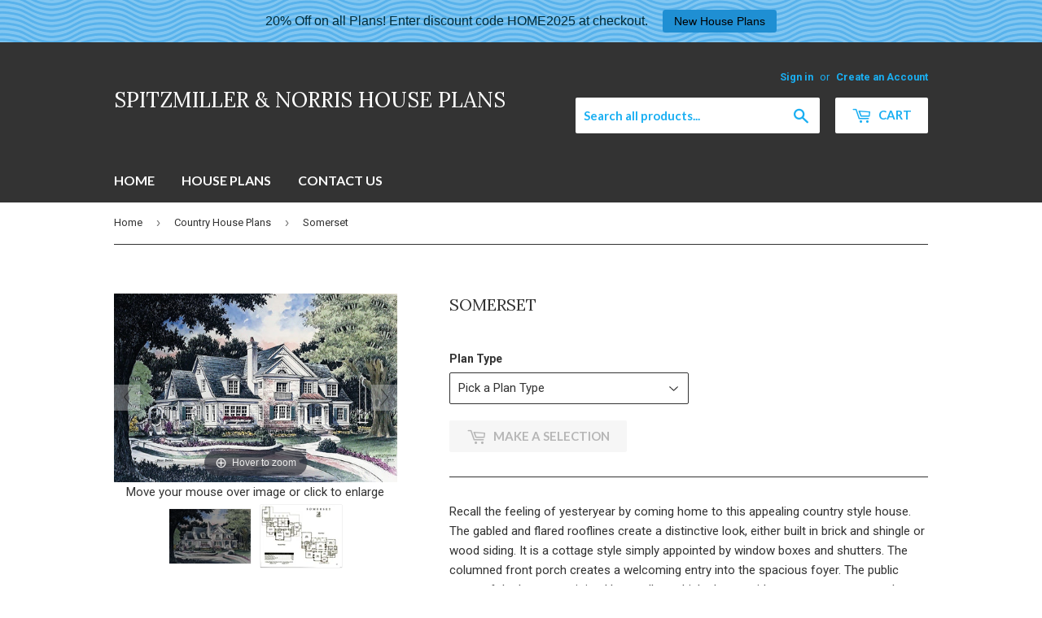

--- FILE ---
content_type: text/html; charset=utf-8
request_url: https://spitzmillerandnorrishouseplans.com/collections/country-house-plans/products/somerset
body_size: 22985
content:
<!doctype html>
<!--[if lt IE 7]><html class="no-js lt-ie9 lt-ie8 lt-ie7" lang="en"> <![endif]-->
<!--[if IE 7]><html class="no-js lt-ie9 lt-ie8" lang="en"> <![endif]-->
<!--[if IE 8]><html class="no-js lt-ie9" lang="en"> <![endif]-->
<!--[if IE 9 ]><html class="ie9 no-js"> <![endif]-->
<!--[if (gt IE 9)|!(IE)]><!--> <html class="no-touch no-js"> <!--<![endif]-->
<head>

  <!-- Basic page needs ================================================== -->
  <meta charset="utf-8">
  <meta http-equiv="X-UA-Compatible" content="IE=edge,chrome=1">

  
  <link rel="shortcut icon" href="//spitzmillerandnorrishouseplans.com/cdn/shop/files/s_n_ea733de2-50b3-4aee-b605-76d93bbe4224_32x32.gif?v=1613678381" type="image/png" />
  

  <!-- Title and description ================================================== -->
  <title>
  Somerset &ndash; Spitzmiller &amp; Norris House Plans
  </title>

<script src="//ajax.googleapis.com/ajax/libs/jquery/1.11.0/jquery.min.js"></script> 
  
    <meta name="description" content="Recall the feeling of yesteryear by coming home to this appealing country style house.">
  

  <!-- Product meta ================================================== -->
  
<meta property="og:site_name" content="Spitzmiller &amp; Norris House Plans">
<meta property="og:url" content="https://spitzmillerandnorrishouseplans.com/products/somerset">
<meta property="og:title" content="Somerset">
<meta property="og:type" content="product">
<meta property="og:description" content="Recall the feeling of yesteryear by coming home to this appealing country style house."><meta property="og:price:amount" content="2,750.00">
  <meta property="og:price:currency" content="USD"><meta property="og:image" content="http://spitzmillerandnorrishouseplans.com/cdn/shop/products/Somerset_Watercolor_Perspective_1024x1024.jpg?v=1507064495"><meta property="og:image" content="http://spitzmillerandnorrishouseplans.com/cdn/shop/products/sn-326-somerset-fp1_1024x1024.jpg?v=1507064495">
<meta property="og:image:secure_url" content="https://spitzmillerandnorrishouseplans.com/cdn/shop/products/Somerset_Watercolor_Perspective_1024x1024.jpg?v=1507064495"><meta property="og:image:secure_url" content="https://spitzmillerandnorrishouseplans.com/cdn/shop/products/sn-326-somerset-fp1_1024x1024.jpg?v=1507064495">


  <meta name="twitter:site" content="@SpitzNor">


  <meta name="twitter:card" content="summary_large_image">
  <meta name="twitter:image" content="https://spitzmillerandnorrishouseplans.com/cdn/shop/products/Somerset_Watercolor_Perspective_1024x1024.jpg?v=1507064495">
  <meta name="twitter:image:width" content="480">
  <meta name="twitter:image:height" content="480">

<meta name="twitter:title" content="Somerset">
<meta name="twitter:description" content="Recall the feeling of yesteryear by coming home to this appealing country style house.">


  <!-- Helpers ================================================== -->
  <link rel="canonical" href="https://spitzmillerandnorrishouseplans.com/products/somerset">
  <meta name="viewport" content="width=device-width,initial-scale=1">

  <!-- CSS ================================================== -->
  <link href="//spitzmillerandnorrishouseplans.com/cdn/shop/t/5/assets/theme.scss.css?v=40908283185733014861741725090" rel="stylesheet" type="text/css" media="all" />
  <link href="//spitzmillerandnorrishouseplans.com/cdn/shop/t/5/assets/customcss.css?v=64751471828118484181570649275" rel="stylesheet" type="text/css" media="all" />
  
  
  
  <link href="//fonts.googleapis.com/css?family=Roboto:400,700" rel="stylesheet" type="text/css" media="all" />


  
    
    
    <link href="//fonts.googleapis.com/css?family=Lora:400" rel="stylesheet" type="text/css" media="all" />
  


  
    
    
    <link href="//fonts.googleapis.com/css?family=Lato:700" rel="stylesheet" type="text/css" media="all" />
  



  <!-- Header hook for plugins ================================================== -->
  
  
  <script>window.performance && window.performance.mark && window.performance.mark('shopify.content_for_header.start');</script><meta id="shopify-digital-wallet" name="shopify-digital-wallet" content="/21347247/digital_wallets/dialog">
<meta name="shopify-checkout-api-token" content="dff618fca1d97fb2c851b7b46bb9efec">
<meta id="in-context-paypal-metadata" data-shop-id="21347247" data-venmo-supported="false" data-environment="production" data-locale="en_US" data-paypal-v4="true" data-currency="USD">
<link rel="alternate" type="application/json+oembed" href="https://spitzmillerandnorrishouseplans.com/products/somerset.oembed">
<script async="async" src="/checkouts/internal/preloads.js?locale=en-US"></script>
<link rel="preconnect" href="https://shop.app" crossorigin="anonymous">
<script async="async" src="https://shop.app/checkouts/internal/preloads.js?locale=en-US&shop_id=21347247" crossorigin="anonymous"></script>
<script id="apple-pay-shop-capabilities" type="application/json">{"shopId":21347247,"countryCode":"US","currencyCode":"USD","merchantCapabilities":["supports3DS"],"merchantId":"gid:\/\/shopify\/Shop\/21347247","merchantName":"Spitzmiller \u0026 Norris House Plans","requiredBillingContactFields":["postalAddress","email","phone"],"requiredShippingContactFields":["postalAddress","email","phone"],"shippingType":"shipping","supportedNetworks":["visa","masterCard","amex","discover","elo","jcb"],"total":{"type":"pending","label":"Spitzmiller \u0026 Norris House Plans","amount":"1.00"},"shopifyPaymentsEnabled":true,"supportsSubscriptions":true}</script>
<script id="shopify-features" type="application/json">{"accessToken":"dff618fca1d97fb2c851b7b46bb9efec","betas":["rich-media-storefront-analytics"],"domain":"spitzmillerandnorrishouseplans.com","predictiveSearch":true,"shopId":21347247,"locale":"en"}</script>
<script>var Shopify = Shopify || {};
Shopify.shop = "spitzmiller-norris-house-plans.myshopify.com";
Shopify.locale = "en";
Shopify.currency = {"active":"USD","rate":"1.0"};
Shopify.country = "US";
Shopify.theme = {"name":"Copy of Copy of supply","id":76773392449,"schema_name":"Supply","schema_version":"2.0.6","theme_store_id":679,"role":"main"};
Shopify.theme.handle = "null";
Shopify.theme.style = {"id":null,"handle":null};
Shopify.cdnHost = "spitzmillerandnorrishouseplans.com/cdn";
Shopify.routes = Shopify.routes || {};
Shopify.routes.root = "/";</script>
<script type="module">!function(o){(o.Shopify=o.Shopify||{}).modules=!0}(window);</script>
<script>!function(o){function n(){var o=[];function n(){o.push(Array.prototype.slice.apply(arguments))}return n.q=o,n}var t=o.Shopify=o.Shopify||{};t.loadFeatures=n(),t.autoloadFeatures=n()}(window);</script>
<script>
  window.ShopifyPay = window.ShopifyPay || {};
  window.ShopifyPay.apiHost = "shop.app\/pay";
  window.ShopifyPay.redirectState = null;
</script>
<script id="shop-js-analytics" type="application/json">{"pageType":"product"}</script>
<script defer="defer" async type="module" src="//spitzmillerandnorrishouseplans.com/cdn/shopifycloud/shop-js/modules/v2/client.init-shop-cart-sync_C5BV16lS.en.esm.js"></script>
<script defer="defer" async type="module" src="//spitzmillerandnorrishouseplans.com/cdn/shopifycloud/shop-js/modules/v2/chunk.common_CygWptCX.esm.js"></script>
<script type="module">
  await import("//spitzmillerandnorrishouseplans.com/cdn/shopifycloud/shop-js/modules/v2/client.init-shop-cart-sync_C5BV16lS.en.esm.js");
await import("//spitzmillerandnorrishouseplans.com/cdn/shopifycloud/shop-js/modules/v2/chunk.common_CygWptCX.esm.js");

  window.Shopify.SignInWithShop?.initShopCartSync?.({"fedCMEnabled":true,"windoidEnabled":true});

</script>
<script>
  window.Shopify = window.Shopify || {};
  if (!window.Shopify.featureAssets) window.Shopify.featureAssets = {};
  window.Shopify.featureAssets['shop-js'] = {"shop-cart-sync":["modules/v2/client.shop-cart-sync_ZFArdW7E.en.esm.js","modules/v2/chunk.common_CygWptCX.esm.js"],"init-fed-cm":["modules/v2/client.init-fed-cm_CmiC4vf6.en.esm.js","modules/v2/chunk.common_CygWptCX.esm.js"],"shop-button":["modules/v2/client.shop-button_tlx5R9nI.en.esm.js","modules/v2/chunk.common_CygWptCX.esm.js"],"shop-cash-offers":["modules/v2/client.shop-cash-offers_DOA2yAJr.en.esm.js","modules/v2/chunk.common_CygWptCX.esm.js","modules/v2/chunk.modal_D71HUcav.esm.js"],"init-windoid":["modules/v2/client.init-windoid_sURxWdc1.en.esm.js","modules/v2/chunk.common_CygWptCX.esm.js"],"shop-toast-manager":["modules/v2/client.shop-toast-manager_ClPi3nE9.en.esm.js","modules/v2/chunk.common_CygWptCX.esm.js"],"init-shop-email-lookup-coordinator":["modules/v2/client.init-shop-email-lookup-coordinator_B8hsDcYM.en.esm.js","modules/v2/chunk.common_CygWptCX.esm.js"],"init-shop-cart-sync":["modules/v2/client.init-shop-cart-sync_C5BV16lS.en.esm.js","modules/v2/chunk.common_CygWptCX.esm.js"],"avatar":["modules/v2/client.avatar_BTnouDA3.en.esm.js"],"pay-button":["modules/v2/client.pay-button_FdsNuTd3.en.esm.js","modules/v2/chunk.common_CygWptCX.esm.js"],"init-customer-accounts":["modules/v2/client.init-customer-accounts_DxDtT_ad.en.esm.js","modules/v2/client.shop-login-button_C5VAVYt1.en.esm.js","modules/v2/chunk.common_CygWptCX.esm.js","modules/v2/chunk.modal_D71HUcav.esm.js"],"init-shop-for-new-customer-accounts":["modules/v2/client.init-shop-for-new-customer-accounts_ChsxoAhi.en.esm.js","modules/v2/client.shop-login-button_C5VAVYt1.en.esm.js","modules/v2/chunk.common_CygWptCX.esm.js","modules/v2/chunk.modal_D71HUcav.esm.js"],"shop-login-button":["modules/v2/client.shop-login-button_C5VAVYt1.en.esm.js","modules/v2/chunk.common_CygWptCX.esm.js","modules/v2/chunk.modal_D71HUcav.esm.js"],"init-customer-accounts-sign-up":["modules/v2/client.init-customer-accounts-sign-up_CPSyQ0Tj.en.esm.js","modules/v2/client.shop-login-button_C5VAVYt1.en.esm.js","modules/v2/chunk.common_CygWptCX.esm.js","modules/v2/chunk.modal_D71HUcav.esm.js"],"shop-follow-button":["modules/v2/client.shop-follow-button_Cva4Ekp9.en.esm.js","modules/v2/chunk.common_CygWptCX.esm.js","modules/v2/chunk.modal_D71HUcav.esm.js"],"checkout-modal":["modules/v2/client.checkout-modal_BPM8l0SH.en.esm.js","modules/v2/chunk.common_CygWptCX.esm.js","modules/v2/chunk.modal_D71HUcav.esm.js"],"lead-capture":["modules/v2/client.lead-capture_Bi8yE_yS.en.esm.js","modules/v2/chunk.common_CygWptCX.esm.js","modules/v2/chunk.modal_D71HUcav.esm.js"],"shop-login":["modules/v2/client.shop-login_D6lNrXab.en.esm.js","modules/v2/chunk.common_CygWptCX.esm.js","modules/v2/chunk.modal_D71HUcav.esm.js"],"payment-terms":["modules/v2/client.payment-terms_CZxnsJam.en.esm.js","modules/v2/chunk.common_CygWptCX.esm.js","modules/v2/chunk.modal_D71HUcav.esm.js"]};
</script>
<script>(function() {
  var isLoaded = false;
  function asyncLoad() {
    if (isLoaded) return;
    isLoaded = true;
    var urls = ["https:\/\/files-shpf.mageworx.com\/productoptions\/source.js?mw_productoptions_t=1570460030\u0026shop=spitzmiller-norris-house-plans.myshopify.com","https:\/\/customer-first-focus.b-cdn.net\/cffPCLoader_min.js?shop=spitzmiller-norris-house-plans.myshopify.com","https:\/\/cdn.hextom.com\/js\/quickannouncementbar.js?shop=spitzmiller-norris-house-plans.myshopify.com"];
    for (var i = 0; i < urls.length; i++) {
      var s = document.createElement('script');
      s.type = 'text/javascript';
      s.async = true;
      s.src = urls[i];
      var x = document.getElementsByTagName('script')[0];
      x.parentNode.insertBefore(s, x);
    }
  };
  if(window.attachEvent) {
    window.attachEvent('onload', asyncLoad);
  } else {
    window.addEventListener('load', asyncLoad, false);
  }
})();</script>
<script id="__st">var __st={"a":21347247,"offset":-18000,"reqid":"ae686577-b95c-4d91-8da4-b328f70c57aa-1768840777","pageurl":"spitzmillerandnorrishouseplans.com\/collections\/country-house-plans\/products\/somerset","u":"f7e9618a4273","p":"product","rtyp":"product","rid":8612955141};</script>
<script>window.ShopifyPaypalV4VisibilityTracking = true;</script>
<script id="captcha-bootstrap">!function(){'use strict';const t='contact',e='account',n='new_comment',o=[[t,t],['blogs',n],['comments',n],[t,'customer']],c=[[e,'customer_login'],[e,'guest_login'],[e,'recover_customer_password'],[e,'create_customer']],r=t=>t.map((([t,e])=>`form[action*='/${t}']:not([data-nocaptcha='true']) input[name='form_type'][value='${e}']`)).join(','),a=t=>()=>t?[...document.querySelectorAll(t)].map((t=>t.form)):[];function s(){const t=[...o],e=r(t);return a(e)}const i='password',u='form_key',d=['recaptcha-v3-token','g-recaptcha-response','h-captcha-response',i],f=()=>{try{return window.sessionStorage}catch{return}},m='__shopify_v',_=t=>t.elements[u];function p(t,e,n=!1){try{const o=window.sessionStorage,c=JSON.parse(o.getItem(e)),{data:r}=function(t){const{data:e,action:n}=t;return t[m]||n?{data:e,action:n}:{data:t,action:n}}(c);for(const[e,n]of Object.entries(r))t.elements[e]&&(t.elements[e].value=n);n&&o.removeItem(e)}catch(o){console.error('form repopulation failed',{error:o})}}const l='form_type',E='cptcha';function T(t){t.dataset[E]=!0}const w=window,h=w.document,L='Shopify',v='ce_forms',y='captcha';let A=!1;((t,e)=>{const n=(g='f06e6c50-85a8-45c8-87d0-21a2b65856fe',I='https://cdn.shopify.com/shopifycloud/storefront-forms-hcaptcha/ce_storefront_forms_captcha_hcaptcha.v1.5.2.iife.js',D={infoText:'Protected by hCaptcha',privacyText:'Privacy',termsText:'Terms'},(t,e,n)=>{const o=w[L][v],c=o.bindForm;if(c)return c(t,g,e,D).then(n);var r;o.q.push([[t,g,e,D],n]),r=I,A||(h.body.append(Object.assign(h.createElement('script'),{id:'captcha-provider',async:!0,src:r})),A=!0)});var g,I,D;w[L]=w[L]||{},w[L][v]=w[L][v]||{},w[L][v].q=[],w[L][y]=w[L][y]||{},w[L][y].protect=function(t,e){n(t,void 0,e),T(t)},Object.freeze(w[L][y]),function(t,e,n,w,h,L){const[v,y,A,g]=function(t,e,n){const i=e?o:[],u=t?c:[],d=[...i,...u],f=r(d),m=r(i),_=r(d.filter((([t,e])=>n.includes(e))));return[a(f),a(m),a(_),s()]}(w,h,L),I=t=>{const e=t.target;return e instanceof HTMLFormElement?e:e&&e.form},D=t=>v().includes(t);t.addEventListener('submit',(t=>{const e=I(t);if(!e)return;const n=D(e)&&!e.dataset.hcaptchaBound&&!e.dataset.recaptchaBound,o=_(e),c=g().includes(e)&&(!o||!o.value);(n||c)&&t.preventDefault(),c&&!n&&(function(t){try{if(!f())return;!function(t){const e=f();if(!e)return;const n=_(t);if(!n)return;const o=n.value;o&&e.removeItem(o)}(t);const e=Array.from(Array(32),(()=>Math.random().toString(36)[2])).join('');!function(t,e){_(t)||t.append(Object.assign(document.createElement('input'),{type:'hidden',name:u})),t.elements[u].value=e}(t,e),function(t,e){const n=f();if(!n)return;const o=[...t.querySelectorAll(`input[type='${i}']`)].map((({name:t})=>t)),c=[...d,...o],r={};for(const[a,s]of new FormData(t).entries())c.includes(a)||(r[a]=s);n.setItem(e,JSON.stringify({[m]:1,action:t.action,data:r}))}(t,e)}catch(e){console.error('failed to persist form',e)}}(e),e.submit())}));const S=(t,e)=>{t&&!t.dataset[E]&&(n(t,e.some((e=>e===t))),T(t))};for(const o of['focusin','change'])t.addEventListener(o,(t=>{const e=I(t);D(e)&&S(e,y())}));const B=e.get('form_key'),M=e.get(l),P=B&&M;t.addEventListener('DOMContentLoaded',(()=>{const t=y();if(P)for(const e of t)e.elements[l].value===M&&p(e,B);[...new Set([...A(),...v().filter((t=>'true'===t.dataset.shopifyCaptcha))])].forEach((e=>S(e,t)))}))}(h,new URLSearchParams(w.location.search),n,t,e,['guest_login'])})(!0,!0)}();</script>
<script integrity="sha256-4kQ18oKyAcykRKYeNunJcIwy7WH5gtpwJnB7kiuLZ1E=" data-source-attribution="shopify.loadfeatures" defer="defer" src="//spitzmillerandnorrishouseplans.com/cdn/shopifycloud/storefront/assets/storefront/load_feature-a0a9edcb.js" crossorigin="anonymous"></script>
<script crossorigin="anonymous" defer="defer" src="//spitzmillerandnorrishouseplans.com/cdn/shopifycloud/storefront/assets/shopify_pay/storefront-65b4c6d7.js?v=20250812"></script>
<script data-source-attribution="shopify.dynamic_checkout.dynamic.init">var Shopify=Shopify||{};Shopify.PaymentButton=Shopify.PaymentButton||{isStorefrontPortableWallets:!0,init:function(){window.Shopify.PaymentButton.init=function(){};var t=document.createElement("script");t.src="https://spitzmillerandnorrishouseplans.com/cdn/shopifycloud/portable-wallets/latest/portable-wallets.en.js",t.type="module",document.head.appendChild(t)}};
</script>
<script data-source-attribution="shopify.dynamic_checkout.buyer_consent">
  function portableWalletsHideBuyerConsent(e){var t=document.getElementById("shopify-buyer-consent"),n=document.getElementById("shopify-subscription-policy-button");t&&n&&(t.classList.add("hidden"),t.setAttribute("aria-hidden","true"),n.removeEventListener("click",e))}function portableWalletsShowBuyerConsent(e){var t=document.getElementById("shopify-buyer-consent"),n=document.getElementById("shopify-subscription-policy-button");t&&n&&(t.classList.remove("hidden"),t.removeAttribute("aria-hidden"),n.addEventListener("click",e))}window.Shopify?.PaymentButton&&(window.Shopify.PaymentButton.hideBuyerConsent=portableWalletsHideBuyerConsent,window.Shopify.PaymentButton.showBuyerConsent=portableWalletsShowBuyerConsent);
</script>
<script data-source-attribution="shopify.dynamic_checkout.cart.bootstrap">document.addEventListener("DOMContentLoaded",(function(){function t(){return document.querySelector("shopify-accelerated-checkout-cart, shopify-accelerated-checkout")}if(t())Shopify.PaymentButton.init();else{new MutationObserver((function(e,n){t()&&(Shopify.PaymentButton.init(),n.disconnect())})).observe(document.body,{childList:!0,subtree:!0})}}));
</script>
<link id="shopify-accelerated-checkout-styles" rel="stylesheet" media="screen" href="https://spitzmillerandnorrishouseplans.com/cdn/shopifycloud/portable-wallets/latest/accelerated-checkout-backwards-compat.css" crossorigin="anonymous">
<style id="shopify-accelerated-checkout-cart">
        #shopify-buyer-consent {
  margin-top: 1em;
  display: inline-block;
  width: 100%;
}

#shopify-buyer-consent.hidden {
  display: none;
}

#shopify-subscription-policy-button {
  background: none;
  border: none;
  padding: 0;
  text-decoration: underline;
  font-size: inherit;
  cursor: pointer;
}

#shopify-subscription-policy-button::before {
  box-shadow: none;
}

      </style>

<script>window.performance && window.performance.mark && window.performance.mark('shopify.content_for_header.end');</script>
<script>window.BOLD = window.BOLD || {};
    window.BOLD.common = window.BOLD.common || {};
    window.BOLD.common.Shopify = window.BOLD.common.Shopify || {};
    window.BOLD.common.Shopify.shop = {
        domain: 'spitzmillerandnorrishouseplans.com',
        permanent_domain: 'spitzmiller-norris-house-plans.myshopify.com',
        url: 'https://spitzmillerandnorrishouseplans.com',
        secure_url: 'https://spitzmillerandnorrishouseplans.com',
        money_format: "${{amount}}",
        currency: "USD"
    };
    window.BOLD.common.Shopify.cart = {"note":null,"attributes":{},"original_total_price":0,"total_price":0,"total_discount":0,"total_weight":0.0,"item_count":0,"items":[],"requires_shipping":false,"currency":"USD","items_subtotal_price":0,"cart_level_discount_applications":[],"checkout_charge_amount":0};
    window.BOLD.common.template = 'product';window.BOLD.common.Shopify.formatMoney = function(money, format) {
        function n(t, e) {
            return "undefined" == typeof t ? e : t
        }
        function r(t, e, r, i) {
            if (e = n(e, 2),
            r = n(r, ","),
            i = n(i, "."),
            isNaN(t) || null == t)
                return 0;
            t = (t / 100).toFixed(e);
            var o = t.split(".")
              , a = o[0].replace(/(\d)(?=(\d\d\d)+(?!\d))/g, "$1" + r)
              , s = o[1] ? i + o[1] : "";
            return a + s
        }
        "string" == typeof money && (money = money.replace(".", ""));
        var i = ""
          , o = /\{\{\s*(\w+)\s*\}\}/
          , a = format || window.BOLD.common.Shopify.shop.money_format || window.Shopify.money_format || "$ {{ amount }}";
        switch (a.match(o)[1]) {
            case "amount":
                i = r(money, 2);
                break;
            case "amount_no_decimals":
                i = r(money, 0);
                break;
            case "amount_with_comma_separator":
                i = r(money, 2, ".", ",");
                break;
            case "amount_no_decimals_with_comma_separator":
                i = r(money, 0, ".", ",");
                break;
            case "amount_with_space_separator":
                i = r(money, 2, ".", " ");
                break;
            case "amount_no_decimals_with_space_separator":
                i = r(money, 0, ".", " ");
                break;
        }
        return a.replace(o, i);
    };
    window.BOLD.common.Shopify.saveProduct = function (handle, product) {
        if (typeof handle === 'string' && typeof window.BOLD.common.Shopify.products[handle] === 'undefined') {
            if (typeof product === 'number') {
                window.BOLD.common.Shopify.handles[product] = handle;
                product = { id: product };
            }
            window.BOLD.common.Shopify.products[handle] = product;
        }
    };
	window.BOLD.common.Shopify.saveVariant = function (variant_id, variant) {
		if (typeof variant_id === 'number' && typeof window.BOLD.common.Shopify.variants[variant_id] === 'undefined') {
			window.BOLD.common.Shopify.variants[variant_id] = variant;
		}
	};window.BOLD.common.Shopify.products = window.BOLD.common.Shopify.products || {};
    window.BOLD.common.Shopify.variants = window.BOLD.common.Shopify.variants || {};
    window.BOLD.common.Shopify.handles = window.BOLD.common.Shopify.handles || {};window.BOLD.common.Shopify.handle = "somerset"
window.BOLD.common.Shopify.saveProduct("somerset", 8612955141);window.BOLD.common.Shopify.saveVariant(36860114437, {product_id: 8612955141, price: 275000, group_id: ''});window.BOLD.common.Shopify.saveVariant(36860114501, {product_id: 8612955141, price: 325000, group_id: ''});window.BOLD.common.Shopify.saveVariant(36860114565, {product_id: 8612955141, price: 295000, group_id: ''});window.BOLD.common.Shopify.saveProduct("duckworth", 4402648055873);window.BOLD.common.Shopify.saveVariant(31498497654849, {product_id: 4402648055873, price: 380000, group_id: ''});window.BOLD.common.Shopify.saveVariant(31498497687617, {product_id: 4402648055873, price: 465000, group_id: ''});window.BOLD.common.Shopify.saveVariant(31498497720385, {product_id: 4402648055873, price: 412500, group_id: ''});window.BOLD.common.Shopify.saveProduct("hillsboro-country-house", 4403994099777);window.BOLD.common.Shopify.saveVariant(31503496642625, {product_id: 4403994099777, price: 380000, group_id: ''});window.BOLD.common.Shopify.saveVariant(31503496675393, {product_id: 4403994099777, price: 465000, group_id: ''});window.BOLD.common.Shopify.saveVariant(31503496708161, {product_id: 4403994099777, price: 412500, group_id: ''});window.BOLD.common.Shopify.saveProduct("brittany", 8612952325);window.BOLD.common.Shopify.saveVariant(36860094213, {product_id: 8612952325, price: 280000, group_id: ''});window.BOLD.common.Shopify.saveVariant(36860094277, {product_id: 8612952325, price: 325000, group_id: ''});window.BOLD.common.Shopify.saveVariant(36860094341, {product_id: 8612952325, price: 295000, group_id: ''});window.BOLD.common.Shopify.saveProduct("boxwood", 8612952069);window.BOLD.common.Shopify.saveVariant(36860093253, {product_id: 8612952069, price: 340000, group_id: ''});window.BOLD.common.Shopify.saveVariant(36860093317, {product_id: 8612952069, price: 315000, group_id: ''});window.BOLD.common.Shopify.saveVariant(36860093381, {product_id: 8612952069, price: 285000, group_id: ''});window.BOLD.common.Shopify.saveProduct("woodland-retreat", 8612951557);window.BOLD.common.Shopify.saveVariant(36860089093, {product_id: 8612951557, price: 325000, group_id: ''});window.BOLD.common.Shopify.saveVariant(36860089157, {product_id: 8612951557, price: 475000, group_id: ''});window.BOLD.common.Shopify.saveVariant(36860089221, {product_id: 8612951557, price: 427500, group_id: ''});window.BOLD.common.Shopify.saveProduct("new-hope", 4401937711169);window.BOLD.common.Shopify.saveVariant(31494521159745, {product_id: 4401937711169, price: 410000, group_id: ''});window.BOLD.common.Shopify.saveVariant(31494521192513, {product_id: 4401937711169, price: 445000, group_id: ''});window.BOLD.common.Shopify.saveVariant(31494521225281, {product_id: 4401937711169, price: 487500, group_id: ''});window.BOLD.common.Shopify.saveProduct("foxglove", 4401928962113);window.BOLD.common.Shopify.saveVariant(31494472663105, {product_id: 4401928962113, price: 380000, group_id: ''});window.BOLD.common.Shopify.saveVariant(31494472695873, {product_id: 4401928962113, price: 465000, group_id: ''});window.BOLD.common.Shopify.saveVariant(31494472728641, {product_id: 4401928962113, price: 412500, group_id: ''});window.BOLD.common.Shopify.saveProduct("stone-harbor", 8612955589);window.BOLD.common.Shopify.saveVariant(36860117125, {product_id: 8612955589, price: 175000, group_id: ''});window.BOLD.common.Shopify.saveVariant(36860117189, {product_id: 8612955589, price: 197500, group_id: ''});window.BOLD.common.Shopify.saveProduct("sope-creek", 8612955461);window.BOLD.common.Shopify.saveVariant(36860115909, {product_id: 8612955461, price: 155000, group_id: ''});window.BOLD.common.Shopify.saveVariant(36860116037, {product_id: 8612955461, price: 170000, group_id: ''});window.BOLD.common.Shopify.saveProduct("somerset-alternate", 8612955269);window.BOLD.common.Shopify.saveVariant(36860114757, {product_id: 8612955269, price: 275000, group_id: ''});window.BOLD.common.Shopify.saveVariant(36860114821, {product_id: 8612955269, price: 325000, group_id: ''});window.BOLD.common.Shopify.saveVariant(36860114885, {product_id: 8612955269, price: 295000, group_id: ''});window.BOLD.common.Shopify.saveProduct("shelburne", 8612955077);window.BOLD.common.Shopify.saveVariant(36860113541, {product_id: 8612955077, price: 275000, group_id: ''});window.BOLD.common.Shopify.saveVariant(36860113733, {product_id: 8612955077, price: 325000, group_id: ''});window.BOLD.common.Shopify.saveVariant(36860113861, {product_id: 8612955077, price: 295000, group_id: ''});window.BOLD.common.Shopify.saveProduct("parkside-place", 8612954821);window.BOLD.common.Shopify.saveVariant(36860111429, {product_id: 8612954821, price: 130000, group_id: ''});window.BOLD.common.Shopify.saveVariant(36860111493, {product_id: 8612954821, price: 195000, group_id: ''});window.BOLD.common.Shopify.saveProduct("old-field-house", 8612954757);window.BOLD.common.Shopify.saveVariant(36860111237, {product_id: 8612954757, price: 125000, group_id: ''});window.BOLD.common.Shopify.saveVariant(36860111301, {product_id: 8612954757, price: 145000, group_id: ''});window.BOLD.common.Shopify.saveProduct("oak-hill-lane-b", 8612954629);window.BOLD.common.Shopify.saveVariant(36860110853, {product_id: 8612954629, price: 215000, group_id: ''});window.BOLD.common.Shopify.saveVariant(36860110917, {product_id: 8612954629, price: 245000, group_id: ''});window.BOLD.common.Shopify.saveProduct("oak-hill-lane-a", 8612954565);window.BOLD.common.Shopify.saveVariant(36860110661, {product_id: 8612954565, price: 215000, group_id: ''});window.BOLD.common.Shopify.saveVariant(36860110725, {product_id: 8612954565, price: 245000, group_id: ''});window.BOLD.common.Shopify.saveProduct("normandy-manor", 8612954437);window.BOLD.common.Shopify.saveVariant(36860110213, {product_id: 8612954437, price: 290000, group_id: ''});window.BOLD.common.Shopify.saveVariant(36860110277, {product_id: 8612954437, price: 315000, group_id: ''});window.BOLD.common.Shopify.saveProduct("newport-valley", 8612954373);window.BOLD.common.Shopify.saveVariant(36860109317, {product_id: 8612954373, price: 190000, group_id: ''});window.BOLD.common.Shopify.saveVariant(36860109445, {product_id: 8612954373, price: 215000, group_id: ''});window.BOLD.common.Shopify.saveProduct("new-haven-cottage", 8612954117);window.BOLD.common.Shopify.saveVariant(36860106501, {product_id: 8612954117, price: 195000, group_id: ''});window.BOLD.common.Shopify.saveVariant(36860106565, {product_id: 8612954117, price: 215000, group_id: ''});window.BOLD.common.Shopify.saveProduct("middleton-park", 8612954053);window.BOLD.common.Shopify.saveVariant(36860106309, {product_id: 8612954053, price: 130000, group_id: ''});window.BOLD.common.Shopify.saveVariant(36860106373, {product_id: 8612954053, price: 150000, group_id: ''});window.BOLD.common.Shopify.saveProduct("marthas-vineyard", 8612953989);window.BOLD.common.Shopify.saveVariant(36860105925, {product_id: 8612953989, price: 175000, group_id: ''});window.BOLD.common.Shopify.saveVariant(36860105989, {product_id: 8612953989, price: 195000, group_id: ''});window.BOLD.common.Shopify.saveProduct("lakeland-hall", 8612953925);window.BOLD.common.Shopify.saveVariant(36860105349, {product_id: 8612953925, price: 175000, group_id: ''});window.BOLD.common.Shopify.saveVariant(36860105413, {product_id: 8612953925, price: 195000, group_id: ''});window.BOLD.common.Shopify.saveProduct("ivy-manor", 8612953605);window.BOLD.common.Shopify.saveVariant(36860104581, {product_id: 8612953605, price: 180000, group_id: ''});window.BOLD.common.Shopify.saveVariant(36860104645, {product_id: 8612953605, price: 197500, group_id: ''});window.BOLD.common.Shopify.saveProduct("hyannis-port", 8612953541);window.BOLD.common.Shopify.saveVariant(36860103493, {product_id: 8612953541, price: 180000, group_id: ''});window.BOLD.common.Shopify.saveVariant(36860103621, {product_id: 8612953541, price: 197500, group_id: ''});window.BOLD.common.Shopify.saveProduct("hunters-glen", 8612953349);window.BOLD.common.Shopify.saveVariant(36860101893, {product_id: 8612953349, price: 280000, group_id: ''});window.BOLD.common.Shopify.saveVariant(36860101957, {product_id: 8612953349, price: 325000, group_id: ''});window.BOLD.common.Shopify.saveVariant(36860102085, {product_id: 8612953349, price: 295000, group_id: ''});window.BOLD.common.Shopify.saveProduct("garden-court", 8612953221);window.BOLD.common.Shopify.saveVariant(36860100933, {product_id: 8612953221, price: 103500, group_id: ''});window.BOLD.common.Shopify.saveVariant(36860100997, {product_id: 8612953221, price: 130000, group_id: ''});window.BOLD.common.Shopify.saveProduct("fairmount-heights", 8612953093);window.BOLD.common.Shopify.saveVariant(36860100357, {product_id: 8612953093, price: 280000, group_id: ''});window.BOLD.common.Shopify.saveVariant(36860100421, {product_id: 8612953093, price: 325000, group_id: ''});window.BOLD.common.Shopify.saveVariant(36860100485, {product_id: 8612953093, price: 295000, group_id: ''});window.BOLD.common.Shopify.saveProduct("crabapple-grove", 8612952837);window.BOLD.common.Shopify.saveVariant(36860099717, {product_id: 8612952837, price: 215000, group_id: ''});window.BOLD.common.Shopify.saveVariant(36860099781, {product_id: 8612952837, price: 235000, group_id: ''});window.BOLD.common.Shopify.saveProduct("cape-may", 8612952581);window.BOLD.common.Shopify.saveVariant(36860095365, {product_id: 8612952581, price: 230000, group_id: ''});window.BOLD.common.Shopify.saveVariant(36860095429, {product_id: 8612952581, price: 265000, group_id: ''});window.BOLD.common.Shopify.saveProduct("cannon-creek", 8612952453);window.BOLD.common.Shopify.saveVariant(36860094981, {product_id: 8612952453, price: 180000, group_id: ''});window.BOLD.common.Shopify.saveVariant(36860095045, {product_id: 8612952453, price: 195000, group_id: ''});window.BOLD.common.Shopify.saveProduct("brentwood-cottage", 8612952261);window.BOLD.common.Shopify.saveVariant(36860093957, {product_id: 8612952261, price: 340000, group_id: ''});window.BOLD.common.Shopify.saveVariant(36860094021, {product_id: 8612952261, price: 315000, group_id: ''});window.BOLD.common.Shopify.saveVariant(36860094085, {product_id: 8612952261, price: 285000, group_id: ''});window.BOLD.common.Shopify.saveProduct("bellewoode", 8612951877);window.BOLD.common.Shopify.saveVariant(36860092997, {product_id: 8612951877, price: 170000, group_id: ''});window.BOLD.common.Shopify.saveVariant(36860093061, {product_id: 8612951877, price: 197500, group_id: ''});window.BOLD.common.Shopify.saveProduct("argonne-manor", 8612951749);window.BOLD.common.Shopify.saveVariant(36860091205, {product_id: 8612951749, price: 235000, group_id: ''});window.BOLD.common.Shopify.saveVariant(36860091333, {product_id: 8612951749, price: 265000, group_id: ''});window.BOLD.common.Shopify.saveProduct("amsterdam-avenue", 8612951621);window.BOLD.common.Shopify.saveVariant(36860089541, {product_id: 8612951621, price: 240000, group_id: ''});window.BOLD.common.Shopify.saveVariant(36860089605, {product_id: 8612951621, price: 295000, group_id: ''});window.BOLD.common.Shopify.saveVariant(36860089669, {product_id: 8612951621, price: 265000, group_id: ''});window.BOLD.common.Shopify.saveProduct("mountain-laurel", 8612950085);window.BOLD.common.Shopify.saveVariant(36860078917, {product_id: 8612950085, price: 380000, group_id: ''});window.BOLD.common.Shopify.saveVariant(36860079109, {product_id: 8612950085, price: 415000, group_id: ''});window.BOLD.common.Shopify.saveVariant(37661880005, {product_id: 8612950085, price: 465000, group_id: ''});window.BOLD.common.Shopify.saveProduct("hudson-valley", 8612949445);window.BOLD.common.Shopify.saveVariant(36860073349, {product_id: 8612949445, price: 400000, group_id: ''});window.BOLD.common.Shopify.saveVariant(36860073413, {product_id: 8612949445, price: 475000, group_id: ''});window.BOLD.common.Shopify.saveVariant(36860073477, {product_id: 8612949445, price: 427500, group_id: ''});window.BOLD.common.Shopify.saveProduct("americana", 8381162885);window.BOLD.common.Shopify.saveVariant(33914823365, {product_id: 8381162885, price: 310000, group_id: ''});window.BOLD.common.Shopify.saveVariant(33914823429, {product_id: 8381162885, price: 357500, group_id: ''});window.BOLD.common.Shopify.saveProduct("somerset", 8612955141);window.BOLD.common.Shopify.saveVariant(36860114437, {product_id: 8612955141, price: 275000, group_id: ''});window.BOLD.common.Shopify.saveVariant(36860114501, {product_id: 8612955141, price: 325000, group_id: ''});window.BOLD.common.Shopify.saveVariant(36860114565, {product_id: 8612955141, price: 295000, group_id: ''});window.BOLD.common.Shopify.saveProduct("wild-rose-cottage", 4402654347329);window.BOLD.common.Shopify.saveVariant(31498520068161, {product_id: 4402654347329, price: 380000, group_id: ''});window.BOLD.common.Shopify.saveVariant(31498520100929, {product_id: 4402654347329, price: 445000, group_id: ''});window.BOLD.common.Shopify.saveVariant(31498520133697, {product_id: 4402654347329, price: 412500, group_id: ''});window.BOLD.common.Shopify.saveProduct("nantucket-country-house", 8612950213);window.BOLD.common.Shopify.saveVariant(36860081093, {product_id: 8612950213, price: 390000, group_id: ''});window.BOLD.common.Shopify.saveVariant(36860081285, {product_id: 8612950213, price: 495000, group_id: ''});window.BOLD.common.Shopify.saveVariant(36860081349, {product_id: 8612950213, price: 445000, group_id: ''});window.BOLD.common.Shopify.saveProduct("chipping-campden", 7716543561793);window.BOLD.common.Shopify.saveVariant(43095509893185, {product_id: 7716543561793, price: 380000, group_id: ''});window.BOLD.common.Shopify.saveVariant(43095509925953, {product_id: 7716543561793, price: 465000, group_id: ''});window.BOLD.common.Shopify.saveVariant(43095509958721, {product_id: 7716543561793, price: 412500, group_id: ''});window.BOLD.common.Shopify.saveProduct("bright-hampton-country-house", 7716595040321);window.BOLD.common.Shopify.saveVariant(43095619928129, {product_id: 7716595040321, price: 380000, group_id: ''});window.BOLD.common.Shopify.saveVariant(43095619960897, {product_id: 7716595040321, price: 465000, group_id: ''});window.BOLD.common.Shopify.saveVariant(43095619993665, {product_id: 7716595040321, price: 412500, group_id: ''});window.BOLD.common.Shopify.metafields = window.BOLD.common.Shopify.metafields || {};window.BOLD.common.Shopify.metafields["bold_rp"] = {};window.BOLD.common.cacheParams = window.BOLD.common.cacheParams || {};
    window.BOLD.common.cacheParams.options = 1499828582;

</script>
<link href="//spitzmillerandnorrishouseplans.com/cdn/shop/t/5/assets/bold-options.css?v=21205139881900621061570649274" rel="stylesheet" type="text/css" media="all" />
<script src="https://option.boldapps.net/js/options.js" type="text/javascript"></script><script>var BOLD = BOLD || {};
    BOLD.products = BOLD.products || {};
    BOLD.variant_lookup = BOLD.variant_lookup || {};BOLD.variant_lookup[36860114437] ="somerset";BOLD.variant_lookup[36860114501] ="somerset";BOLD.variant_lookup[36860114565] ="somerset";BOLD.products["somerset"] ={"id":8612955141,"title":"Somerset","handle":"somerset","description":"\u003cp\u003e\u003cspan\u003eRecall the feeling of yesteryear by coming home to this appealing country style house. The gabled and flared rooflines create a distinctive look, either built in brick and shingle or wood siding. It is a cottage style simply appointed by window boxes and shutters. The columned front porch creates a welcoming entry into the spacious foyer. The public areas of the house are joined by a gallery which also provides an easy access wet bar. The efficient layout of the kitchen features a light-filled breakfast room, an island for cooking and serving, and a rear staircase. The master suite with a tray ceiling, his and her closets, and a spacious bath, opens onto the rear covered porch. The exceptionally well planned second floor provides three large bedrooms with baths, a cozy alcove with window seat, and two additional areas that can be finished as a study and a playroom. \u003c\/span\u003e\u003c\/p\u003e\n\u003cp\u003e\u003cb\u003eFEATURES:\u003c\/b\u003e\u003cspan\u003e\u003c\/span\u003e\u003c\/p\u003e\n\u003cul\u003e\n\u003cli\u003e\n\u003cspan\u003eStories: 2\u003c\/span\u003e\u003cbr\u003e\u003cspan\u003e\u003c\/span\u003e\n\u003c\/li\u003e\n\u003cli\u003e\n\u003cspan\u003eBedrooms: 4\u003c\/span\u003e\u003cbr\u003e\u003cspan\u003e\u003c\/span\u003e\n\u003c\/li\u003e\n\u003cli\u003e\n\u003cspan\u003eBaths: 3 (1\/2)\u003c\/span\u003e\u003cbr\u003e\u003cspan\u003e\u003c\/span\u003e\n\u003c\/li\u003e\n\u003cli\u003e\n\u003cspan\u003eMaster on Main: Y\u003c\/span\u003e\u003cbr\u003e\u003cspan\u003e\u003c\/span\u003e\n\u003c\/li\u003e\n\u003cli\u003e\n\u003cspan\u003eWidth: 76'-8\"\u003c\/span\u003e\u003cbr\u003e\u003cspan\u003e\u003c\/span\u003e\n\u003c\/li\u003e\n\u003cli\u003e\n\u003cspan\u003eDepth: 65'-3\"\u003c\/span\u003e\u003cbr\u003e\u003cspan\u003e\u003c\/span\u003e\n\u003c\/li\u003e\n\u003cli\u003e\u003cspan\u003eTotal SF: 4177\u003c\/span\u003e\u003c\/li\u003e\n\u003cli\u003eFirst Floor Area: 2764 SF\u003c\/li\u003e\n\u003cli\u003eSecond Floor Area: 1413 SF\u003c\/li\u003e\n\u003cli\u003eTotal Heated Area: 4177 SF\u003c\/li\u003e\n\u003cli\u003eCeiling Height, First Floor: 10'-0\"\u003c\/li\u003e\n\u003cli\u003eCeiling Height, Second Floor: 9'-0\"\u003c\/li\u003e\n\u003c\/ul\u003e\n\u003cp\u003e\u003cb\u003eAvailable as a CAD Set, PDF Set, and as a Construction Set.\u003c\/b\u003e\u003c\/p\u003e","published_at":"2017-07-24T20:40:05","created_at":"2017-07-24T20:40:06","vendor":"Spitzmiller \u0026 Norris House Plans","type":"House Plans","tags":["Bathrooms_3+","Bedrooms_4","Master on Main_Yes","Square Footage_4000-5000","Stories_2"],"price":275000,"price_min":275000,"price_max":325000,"price_varies":true,"compare_at_price":null,"compare_at_price_min":0,"compare_at_price_max":0,"compare_at_price_varies":true,"all_variant_ids":[36860114437,36860114501,36860114565],"variants":[{"id":36860114437,"product_id":8612955141,"product_handle":"somerset","title":"Construction Set","option1":"Construction Set","option2":null,"option3":null,"sku":"SNI-326-CON","requires_shipping":true,"taxable":true,"featured_image":null,"image_id":null,"available":true,"name":"Somerset - Construction Set","options":["Construction Set"],"price":275000,"weight":2268,"compare_at_price":null,"inventory_quantity":1,"inventory_management":null,"inventory_policy":"deny","inventory_in_cart":0,"inventory_remaining":1,"incoming":false,"next_incoming_date":null,"taxable":true,"barcode":null},{"id":36860114501,"product_id":8612955141,"product_handle":"somerset","title":"CAD Set","option1":"CAD Set","option2":null,"option3":null,"sku":"SNI-326-CAD","requires_shipping":false,"taxable":false,"featured_image":null,"image_id":null,"available":true,"name":"Somerset - CAD Set","options":["CAD Set"],"price":325000,"weight":0,"compare_at_price":null,"inventory_quantity":1,"inventory_management":null,"inventory_policy":"deny","inventory_in_cart":0,"inventory_remaining":1,"incoming":false,"next_incoming_date":null,"taxable":false,"barcode":null},{"id":36860114565,"product_id":8612955141,"product_handle":"somerset","title":"PDF Set","option1":"PDF Set","option2":null,"option3":null,"sku":"SNI-326-PDF","requires_shipping":false,"taxable":false,"featured_image":null,"image_id":null,"available":true,"name":"Somerset - PDF Set","options":["PDF Set"],"price":295000,"weight":0,"compare_at_price":null,"inventory_quantity":1,"inventory_management":null,"inventory_policy":"deny","inventory_in_cart":0,"inventory_remaining":1,"incoming":false,"next_incoming_date":null,"taxable":false,"barcode":null}],"available":true,"images":["\/\/spitzmillerandnorrishouseplans.com\/cdn\/shop\/products\/Somerset_Watercolor_Perspective.jpg?v=1507064495","\/\/spitzmillerandnorrishouseplans.com\/cdn\/shop\/products\/sn-326-somerset-fp1.jpg?v=1507064495"],"featured_image":"\/\/spitzmillerandnorrishouseplans.com\/cdn\/shop\/products\/Somerset_Watercolor_Perspective.jpg?v=1507064495","options":["Plan Type"],"url":"\/products\/somerset"}</script>

<!--[if lt IE 9]>
<script src="//cdnjs.cloudflare.com/ajax/libs/html5shiv/3.7.2/html5shiv.min.js" type="text/javascript"></script>
<script src="//spitzmillerandnorrishouseplans.com/cdn/shop/t/5/assets/respond.min.js?v=187" type="text/javascript"></script>
<link href="//spitzmillerandnorrishouseplans.com/cdn/shop/t/5/assets/respond-proxy.html" id="respond-proxy" rel="respond-proxy" />
<link href="//spitzmillerandnorrishouseplans.com/search?q=ca9f0a12305269869d86574c4b24fa40" id="respond-redirect" rel="respond-redirect" />
<script src="//spitzmillerandnorrishouseplans.com/search?q=ca9f0a12305269869d86574c4b24fa40" type="text/javascript"></script>
<![endif]-->
<!--[if (lte IE 9) ]><script src="//spitzmillerandnorrishouseplans.com/cdn/shop/t/5/assets/match-media.min.js?v=187" type="text/javascript"></script><![endif]-->


  
  

  <script src="//ajax.googleapis.com/ajax/libs/jquery/1.11.0/jquery.min.js" type="text/javascript"></script>


  <!--[if (gt IE 9)|!(IE)]><!--><script src="//spitzmillerandnorrishouseplans.com/cdn/shop/t/5/assets/vendor.js?v=20934897072029105491570649280" defer="defer"></script><!--<![endif]-->
  <!--[if lte IE 9]><script src="//spitzmillerandnorrishouseplans.com/cdn/shop/t/5/assets/vendor.js?v=20934897072029105491570649280"></script><![endif]-->

  <!--[if (gt IE 9)|!(IE)]><!--><script src="//spitzmillerandnorrishouseplans.com/cdn/shop/t/5/assets/theme.js?v=156335926089300660061741725090" defer="defer"></script><!--<![endif]-->
  <!--[if lte IE 9]><script src="//spitzmillerandnorrishouseplans.com/cdn/shop/t/5/assets/theme.js?v=156335926089300660061741725090"></script><![endif]-->



	
    
    
    <script src="//spitzmillerandnorrishouseplans.com/cdn/shop/t/5/assets/magiczoomplus.js?v=62429713980541176701570649279" type="text/javascript"></script>
    <link href="//spitzmillerandnorrishouseplans.com/cdn/shop/t/5/assets/magiczoomplus.css?v=71439557707758521761570649279" rel="stylesheet" type="text/css" media="all" />
    
    <link href="//spitzmillerandnorrishouseplans.com/cdn/shop/t/5/assets/magiczoomplus.additional.css?v=82972581941686968411570649279" rel="stylesheet" type="text/css" media="all" />
    <script type="text/javascript">
    mzOptions = {
		'zoomWidth':'auto',
		'zoomHeight':'auto',
		'zoomPosition':'inner',
		'zoomDistance':15,
		'selectorTrigger':'click',
		'transitionEffect':true,
		'lazyZoom':false,
		'rightClick':true,
		'zoomMode':'zoom',
		'zoomOn':'hover',
		'upscale':true,
		'smoothing':true,
		'variableZoom':false,
		'zoomCaption':'off',
		'expand':'window',
		'expandZoomMode':'zoom',
		'expandZoomOn':'click',
		'expandCaption':true,
		'closeOnClickOutside':true,
		'cssClass':'dark-bg',
		'hint':'once',
		'textHoverZoomHint':'Hover to zoom',
		'textClickZoomHint':'Click to zoom',
		'textExpandHint':'Click to expand',
		'textBtnClose':'Close',
		'textBtnNext':'Next',
		'textBtnPrev':'Previous'
    }
    mzMobileOptions = {
		'zoomMode':'zoom',
		'textHoverZoomHint':'Touch to zoom',
		'textClickZoomHint':'Double tap to zoom',
		'textExpandHint':'Tap to expand'
    }
    
    </script>
    <script src="//spitzmillerandnorrishouseplans.com/cdn/shop/t/5/assets/magiczoomplus.sirv.js?v=44535233295763798491570649279" type="text/javascript"></script>
    

<!-- BEGIN app block: shopify://apps/buddha-mega-menu-navigation/blocks/megamenu/dbb4ce56-bf86-4830-9b3d-16efbef51c6f -->
<script>
        var productImageAndPrice = [],
            collectionImages = [],
            articleImages = [],
            mmLivIcons = false,
            mmFlipClock = false,
            mmFixesUseJquery = false,
            mmNumMMI = 4,
            mmSchemaTranslation = {},
            mmMenuStrings =  [] ,
            mmShopLocale = "en",
            mmShopLocaleCollectionsRoute = "/collections",
            mmSchemaDesignJSON = [{"action":"design","setting":"font_family","value":"Default"},{"action":"design","setting":"tree_sub_direction","value":"set_tree_auto"},{"action":"design","setting":"button_background_hover_color","value":"#0d8781"},{"action":"design","setting":"link_hover_color","value":"#0da19a"},{"action":"design","setting":"button_background_color","value":"#0da19a"},{"action":"design","setting":"link_color","value":"#4e4e4e"},{"action":"design","setting":"background_hover_color","value":"#f9f9f9"},{"action":"design","setting":"background_color","value":"#ffffff"},{"action":"design","setting":"button_text_hover_color","value":"#ffffff"},{"action":"design","setting":"button_text_color","value":"#ffffff"},{"action":"design","setting":"font_size","value":"13px"},{"action":"design","setting":"text_color","value":"#222222"},{"action":"design","setting":"vertical_text_color","value":"#4e4e4e"},{"action":"design","setting":"vertical_link_color","value":"#4e4e4e"},{"action":"design","setting":"vertical_link_hover_color","value":"#0da19a"},{"action":"design","setting":"vertical_font_size","value":"13px"}],
            mmDomChangeSkipUl = ",.flex-direction-nav",
            buddhaMegaMenuShop = "spitzmiller-norris-house-plans.myshopify.com",
            mmWireframeCompression = "0",
            mmExtensionAssetUrl = "https://cdn.shopify.com/extensions/019abe06-4a3f-7763-88da-170e1b54169b/mega-menu-151/assets/";var bestSellersHTML = '';var newestProductsHTML = '';/* get link lists api */
        var linkLists={"main-menu" : {"title":"Main menu", "items":["/","/collections","/pages/contact-us",]},"footer" : {"title":"Footer menu", "items":["/search","/collections","/pages/about","/pages/contact-us","/pages/terms-and-conditions","https://amzn.to/3Ofx2KX",]},"customer-account-main-menu" : {"title":"Customer account main menu", "items":["/","https://shopify.com/21347247/account/orders?locale=en&amp;region_country=US",]},};/*ENDPARSE*/

        

        /* set product prices *//* get the collection images *//* get the article images *//* customer fixes */
        var mmThemeFixesBeforeInit = function(){ mmHorizontalMenus = "#SiteNav"; mmVerticalMenus = "#MobileNav"; var timberInit = function(){ if(typeof timber != "undefined"){ timber.responsiveNav = function() {}; timber.alignMenu = function() {}; } }; var timberInit2 = function(){ setTimeout(timberInit, 400); }; window.addEventListener("resize", timberInit); document.addEventListener("DOMContentLoaded", timberInit); document.addEventListener("DOMContentLoaded", timberInit2); timberInit(); /** add to cart popup icon notify counter increase */ window.mmAddToCartPopupCallback = function(){ var cartIcon = document.querySelector(".cart-badge--desktop"); if (cartIcon) { cartIcon.innerHTML = parseInt(cartIcon.innerHTML) + 1; if (cartIcon.classList.contains("hidden-count")) { cartIcon.classList.remove("hidden-count"); } } cartIcon = document.querySelector("#mobileNavBar .cart-count"); if (cartIcon) { cartIcon.innerHTML = parseInt(cartIcon.innerHTML) + 1; if (cartIcon.classList.contains("hidden-count")) { cartIcon.classList.remove("hidden-count"); } } } }; var mmThemeFixesBefore = function(){ if(typeof timber != "undefined"){ timber.alignMenu = function () {}; } }; var mmThemeFixesAfter = function(){ verticalMenuMaxWidth = 768; /* user request 45984 */ mmAddStyle(" ul > li.buddha-menu-item { z-index: 10000 !important; } ul > li.buddha-menu-item:hover { z-index: 10001 !important; } ul > li.buddha-menu-item.mega-hover { z-index: 10001 !important; } #MobileNav .buddha-menu-item {display: block !important; } ", "themeScript"); }; 
        

        var mmWireframe = {"html" : "<li class=\"buddha-menu-item\"  ><a data-href=\"/\" href=\"/\" aria-label=\"Home\" data-no-instant=\"\" onclick=\"mmGoToPage(this, event); return false;\"  ><span class=\"mm-title\">Home</span></a></li><li class=\"buddha-menu-item\"  ><a data-href=\"/collections\" href=\"/collections\" aria-label=\"House Plans\" data-no-instant=\"\" onclick=\"mmGoToPage(this, event); return false;\"  ><span class=\"mm-title\">House Plans</span><i class=\"mm-arrow mm-angle-down\" aria-hidden=\"true\"></i><span class=\"toggle-menu-btn\" style=\"display:none;\" title=\"Toggle menu\" onclick=\"return toggleSubmenu(this)\"><span class=\"mm-arrow-icon\"><span class=\"bar-one\"></span><span class=\"bar-two\"></span></span></span></a><ul class=\"mm-submenu tree  small \"><li data-href=\"/collections/all\" href=\"/collections/all\" aria-label=\"All House Plans\" data-no-instant=\"\" onclick=\"mmGoToPage(this, event); return false;\"  ><a data-href=\"/collections/all\" href=\"/collections/all\" aria-label=\"All House Plans\" data-no-instant=\"\" onclick=\"mmGoToPage(this, event); return false;\"  ><span class=\"mm-title\">All House Plans</span></a></li><li data-href=\"/collections\" href=\"/collections\" aria-label=\"House Plans by Type\" data-no-instant=\"\" onclick=\"mmGoToPage(this, event); return false;\"  ><a data-href=\"/collections\" href=\"/collections\" aria-label=\"House Plans by Type\" data-no-instant=\"\" onclick=\"mmGoToPage(this, event); return false;\"  ><span class=\"mm-title\">House Plans by Type</span><i class=\"mm-arrow mm-angle-down\" aria-hidden=\"true\"></i><span class=\"toggle-menu-btn\" style=\"display:none;\" title=\"Toggle menu\" onclick=\"return toggleSubmenu(this)\"><span class=\"mm-arrow-icon\"><span class=\"bar-one\"></span><span class=\"bar-two\"></span></span></span></a><ul class=\"mm-submenu tree  small mm-last-level\"><li data-href=\"/collections/american-classic-house-plans\" href=\"/collections/american-classic-house-plans\" aria-label=\"American Classic House Plans\" data-no-instant=\"\" onclick=\"mmGoToPage(this, event); return false;\"  ><a data-href=\"/collections/american-classic-house-plans\" href=\"/collections/american-classic-house-plans\" aria-label=\"American Classic House Plans\" data-no-instant=\"\" onclick=\"mmGoToPage(this, event); return false;\"  ><span class=\"mm-title\">American Classic House Plans</span></a></li><li data-href=\"/collections/beach-house-plans\" href=\"/collections/beach-house-plans\" aria-label=\"Beach House Plans\" data-no-instant=\"\" onclick=\"mmGoToPage(this, event); return false;\"  ><a data-href=\"/collections/beach-house-plans\" href=\"/collections/beach-house-plans\" aria-label=\"Beach House Plans\" data-no-instant=\"\" onclick=\"mmGoToPage(this, event); return false;\"  ><span class=\"mm-title\">Beach House Plans</span></a></li><li data-href=\"/collections/country-house-plans\" href=\"/collections/country-house-plans\" aria-label=\"Country House Plans\" data-no-instant=\"\" onclick=\"mmGoToPage(this, event); return false;\"  ><a data-href=\"/collections/country-house-plans\" href=\"/collections/country-house-plans\" aria-label=\"Country House Plans\" data-no-instant=\"\" onclick=\"mmGoToPage(this, event); return false;\"  ><span class=\"mm-title\">Country House Plans</span></a></li><li data-href=\"/collections/estate-house-plans\" href=\"/collections/estate-house-plans\" aria-label=\"Estate House Plans\" data-no-instant=\"\" onclick=\"mmGoToPage(this, event); return false;\"  ><a data-href=\"/collections/estate-house-plans\" href=\"/collections/estate-house-plans\" aria-label=\"Estate House Plans\" data-no-instant=\"\" onclick=\"mmGoToPage(this, event); return false;\"  ><span class=\"mm-title\">Estate House Plans</span></a></li><li data-href=\"/collections/european-house-plans\" href=\"/collections/european-house-plans\" aria-label=\"European House Plans\" data-no-instant=\"\" onclick=\"mmGoToPage(this, event); return false;\"  ><a data-href=\"/collections/european-house-plans\" href=\"/collections/european-house-plans\" aria-label=\"European House Plans\" data-no-instant=\"\" onclick=\"mmGoToPage(this, event); return false;\"  ><span class=\"mm-title\">European House Plans</span></a></li><li data-href=\"/collections/mountain-lake-house-plans\" href=\"/collections/mountain-lake-house-plans\" aria-label=\"Mountain & Lake House Plans\" data-no-instant=\"\" onclick=\"mmGoToPage(this, event); return false;\"  ><a data-href=\"/collections/mountain-lake-house-plans\" href=\"/collections/mountain-lake-house-plans\" aria-label=\"Mountain & Lake House Plans\" data-no-instant=\"\" onclick=\"mmGoToPage(this, event); return false;\"  ><span class=\"mm-title\">Mountain & Lake House Plans</span></a></li></ul></li><li data-href=\"/collections/most-popular-house-plans\" href=\"/collections/most-popular-house-plans\" aria-label=\"Most Popular House Plans\" data-no-instant=\"\" onclick=\"mmGoToPage(this, event); return false;\"  ><a data-href=\"/collections/most-popular-house-plans\" href=\"/collections/most-popular-house-plans\" aria-label=\"Most Popular House Plans\" data-no-instant=\"\" onclick=\"mmGoToPage(this, event); return false;\"  ><span class=\"mm-title\">Most Popular House Plans</span></a></li><li data-href=\"/collections/portfolios\" href=\"/collections/portfolios\" aria-label=\"Portfolios\" data-no-instant=\"\" onclick=\"mmGoToPage(this, event); return false;\"  ><a data-href=\"/collections/portfolios\" href=\"/collections/portfolios\" aria-label=\"Portfolios\" data-no-instant=\"\" onclick=\"mmGoToPage(this, event); return false;\"  ><span class=\"mm-title\">Portfolios</span></a></li></ul></li><li class=\"buddha-menu-item\"  ><a data-href=\"/collections/our-favorite-gifts\" href=\"/collections/our-favorite-gifts\" aria-label=\"Shop Our Favorite Gifts\" data-no-instant=\"\" onclick=\"mmGoToPage(this, event); return false;\"  ><i class=\"mm-icon static fa fa-none\" aria-hidden=\"true\"></i><span class=\"mm-title\">Shop Our Favorite Gifts</span></a></li><li class=\"buddha-menu-item\"  ><a data-href=\"/pages/about\" href=\"/pages/about\" aria-label=\"About\" data-no-instant=\"\" onclick=\"mmGoToPage(this, event); return false;\"  ><span class=\"mm-title\">About</span></a></li>" };

        function mmLoadJS(file, async = true) {
            let script = document.createElement("script");
            script.setAttribute("src", file);
            script.setAttribute("data-no-instant", "");
            script.setAttribute("type", "text/javascript");
            script.setAttribute("async", async);
            document.head.appendChild(script);
        }
        function mmLoadCSS(file) {  
            var style = document.createElement('link');
            style.href = file;
            style.type = 'text/css';
            style.rel = 'stylesheet';
            document.head.append(style); 
        }
              
        var mmDisableWhenResIsLowerThan = '';
        var mmLoadResources = (mmDisableWhenResIsLowerThan == '' || mmDisableWhenResIsLowerThan == 0 || (mmDisableWhenResIsLowerThan > 0 && window.innerWidth>=mmDisableWhenResIsLowerThan));
        if (mmLoadResources) {
            /* load resources via js injection */
            mmLoadJS("https://cdn.shopify.com/extensions/019abe06-4a3f-7763-88da-170e1b54169b/mega-menu-151/assets/buddha-megamenu.js");
            
            mmLoadCSS("https://cdn.shopify.com/extensions/019abe06-4a3f-7763-88da-170e1b54169b/mega-menu-151/assets/buddha-megamenu2.css");}
    </script><!-- HIDE ORIGINAL MENU --><style id="mmHideOriginalMenuStyle"> #AccessibleNav{visibility: hidden !important;} </style>
        <script>
            setTimeout(function(){
                var mmHideStyle  = document.querySelector("#mmHideOriginalMenuStyle");
                if (mmHideStyle) mmHideStyle.parentNode.removeChild(mmHideStyle);
            },10000);
        </script>
<!-- END app block --><link href="https://monorail-edge.shopifysvc.com" rel="dns-prefetch">
<script>(function(){if ("sendBeacon" in navigator && "performance" in window) {try {var session_token_from_headers = performance.getEntriesByType('navigation')[0].serverTiming.find(x => x.name == '_s').description;} catch {var session_token_from_headers = undefined;}var session_cookie_matches = document.cookie.match(/_shopify_s=([^;]*)/);var session_token_from_cookie = session_cookie_matches && session_cookie_matches.length === 2 ? session_cookie_matches[1] : "";var session_token = session_token_from_headers || session_token_from_cookie || "";function handle_abandonment_event(e) {var entries = performance.getEntries().filter(function(entry) {return /monorail-edge.shopifysvc.com/.test(entry.name);});if (!window.abandonment_tracked && entries.length === 0) {window.abandonment_tracked = true;var currentMs = Date.now();var navigation_start = performance.timing.navigationStart;var payload = {shop_id: 21347247,url: window.location.href,navigation_start,duration: currentMs - navigation_start,session_token,page_type: "product"};window.navigator.sendBeacon("https://monorail-edge.shopifysvc.com/v1/produce", JSON.stringify({schema_id: "online_store_buyer_site_abandonment/1.1",payload: payload,metadata: {event_created_at_ms: currentMs,event_sent_at_ms: currentMs}}));}}window.addEventListener('pagehide', handle_abandonment_event);}}());</script>
<script id="web-pixels-manager-setup">(function e(e,d,r,n,o){if(void 0===o&&(o={}),!Boolean(null===(a=null===(i=window.Shopify)||void 0===i?void 0:i.analytics)||void 0===a?void 0:a.replayQueue)){var i,a;window.Shopify=window.Shopify||{};var t=window.Shopify;t.analytics=t.analytics||{};var s=t.analytics;s.replayQueue=[],s.publish=function(e,d,r){return s.replayQueue.push([e,d,r]),!0};try{self.performance.mark("wpm:start")}catch(e){}var l=function(){var e={modern:/Edge?\/(1{2}[4-9]|1[2-9]\d|[2-9]\d{2}|\d{4,})\.\d+(\.\d+|)|Firefox\/(1{2}[4-9]|1[2-9]\d|[2-9]\d{2}|\d{4,})\.\d+(\.\d+|)|Chrom(ium|e)\/(9{2}|\d{3,})\.\d+(\.\d+|)|(Maci|X1{2}).+ Version\/(15\.\d+|(1[6-9]|[2-9]\d|\d{3,})\.\d+)([,.]\d+|)( \(\w+\)|)( Mobile\/\w+|) Safari\/|Chrome.+OPR\/(9{2}|\d{3,})\.\d+\.\d+|(CPU[ +]OS|iPhone[ +]OS|CPU[ +]iPhone|CPU IPhone OS|CPU iPad OS)[ +]+(15[._]\d+|(1[6-9]|[2-9]\d|\d{3,})[._]\d+)([._]\d+|)|Android:?[ /-](13[3-9]|1[4-9]\d|[2-9]\d{2}|\d{4,})(\.\d+|)(\.\d+|)|Android.+Firefox\/(13[5-9]|1[4-9]\d|[2-9]\d{2}|\d{4,})\.\d+(\.\d+|)|Android.+Chrom(ium|e)\/(13[3-9]|1[4-9]\d|[2-9]\d{2}|\d{4,})\.\d+(\.\d+|)|SamsungBrowser\/([2-9]\d|\d{3,})\.\d+/,legacy:/Edge?\/(1[6-9]|[2-9]\d|\d{3,})\.\d+(\.\d+|)|Firefox\/(5[4-9]|[6-9]\d|\d{3,})\.\d+(\.\d+|)|Chrom(ium|e)\/(5[1-9]|[6-9]\d|\d{3,})\.\d+(\.\d+|)([\d.]+$|.*Safari\/(?![\d.]+ Edge\/[\d.]+$))|(Maci|X1{2}).+ Version\/(10\.\d+|(1[1-9]|[2-9]\d|\d{3,})\.\d+)([,.]\d+|)( \(\w+\)|)( Mobile\/\w+|) Safari\/|Chrome.+OPR\/(3[89]|[4-9]\d|\d{3,})\.\d+\.\d+|(CPU[ +]OS|iPhone[ +]OS|CPU[ +]iPhone|CPU IPhone OS|CPU iPad OS)[ +]+(10[._]\d+|(1[1-9]|[2-9]\d|\d{3,})[._]\d+)([._]\d+|)|Android:?[ /-](13[3-9]|1[4-9]\d|[2-9]\d{2}|\d{4,})(\.\d+|)(\.\d+|)|Mobile Safari.+OPR\/([89]\d|\d{3,})\.\d+\.\d+|Android.+Firefox\/(13[5-9]|1[4-9]\d|[2-9]\d{2}|\d{4,})\.\d+(\.\d+|)|Android.+Chrom(ium|e)\/(13[3-9]|1[4-9]\d|[2-9]\d{2}|\d{4,})\.\d+(\.\d+|)|Android.+(UC? ?Browser|UCWEB|U3)[ /]?(15\.([5-9]|\d{2,})|(1[6-9]|[2-9]\d|\d{3,})\.\d+)\.\d+|SamsungBrowser\/(5\.\d+|([6-9]|\d{2,})\.\d+)|Android.+MQ{2}Browser\/(14(\.(9|\d{2,})|)|(1[5-9]|[2-9]\d|\d{3,})(\.\d+|))(\.\d+|)|K[Aa][Ii]OS\/(3\.\d+|([4-9]|\d{2,})\.\d+)(\.\d+|)/},d=e.modern,r=e.legacy,n=navigator.userAgent;return n.match(d)?"modern":n.match(r)?"legacy":"unknown"}(),u="modern"===l?"modern":"legacy",c=(null!=n?n:{modern:"",legacy:""})[u],f=function(e){return[e.baseUrl,"/wpm","/b",e.hashVersion,"modern"===e.buildTarget?"m":"l",".js"].join("")}({baseUrl:d,hashVersion:r,buildTarget:u}),m=function(e){var d=e.version,r=e.bundleTarget,n=e.surface,o=e.pageUrl,i=e.monorailEndpoint;return{emit:function(e){var a=e.status,t=e.errorMsg,s=(new Date).getTime(),l=JSON.stringify({metadata:{event_sent_at_ms:s},events:[{schema_id:"web_pixels_manager_load/3.1",payload:{version:d,bundle_target:r,page_url:o,status:a,surface:n,error_msg:t},metadata:{event_created_at_ms:s}}]});if(!i)return console&&console.warn&&console.warn("[Web Pixels Manager] No Monorail endpoint provided, skipping logging."),!1;try{return self.navigator.sendBeacon.bind(self.navigator)(i,l)}catch(e){}var u=new XMLHttpRequest;try{return u.open("POST",i,!0),u.setRequestHeader("Content-Type","text/plain"),u.send(l),!0}catch(e){return console&&console.warn&&console.warn("[Web Pixels Manager] Got an unhandled error while logging to Monorail."),!1}}}}({version:r,bundleTarget:l,surface:e.surface,pageUrl:self.location.href,monorailEndpoint:e.monorailEndpoint});try{o.browserTarget=l,function(e){var d=e.src,r=e.async,n=void 0===r||r,o=e.onload,i=e.onerror,a=e.sri,t=e.scriptDataAttributes,s=void 0===t?{}:t,l=document.createElement("script"),u=document.querySelector("head"),c=document.querySelector("body");if(l.async=n,l.src=d,a&&(l.integrity=a,l.crossOrigin="anonymous"),s)for(var f in s)if(Object.prototype.hasOwnProperty.call(s,f))try{l.dataset[f]=s[f]}catch(e){}if(o&&l.addEventListener("load",o),i&&l.addEventListener("error",i),u)u.appendChild(l);else{if(!c)throw new Error("Did not find a head or body element to append the script");c.appendChild(l)}}({src:f,async:!0,onload:function(){if(!function(){var e,d;return Boolean(null===(d=null===(e=window.Shopify)||void 0===e?void 0:e.analytics)||void 0===d?void 0:d.initialized)}()){var d=window.webPixelsManager.init(e)||void 0;if(d){var r=window.Shopify.analytics;r.replayQueue.forEach((function(e){var r=e[0],n=e[1],o=e[2];d.publishCustomEvent(r,n,o)})),r.replayQueue=[],r.publish=d.publishCustomEvent,r.visitor=d.visitor,r.initialized=!0}}},onerror:function(){return m.emit({status:"failed",errorMsg:"".concat(f," has failed to load")})},sri:function(e){var d=/^sha384-[A-Za-z0-9+/=]+$/;return"string"==typeof e&&d.test(e)}(c)?c:"",scriptDataAttributes:o}),m.emit({status:"loading"})}catch(e){m.emit({status:"failed",errorMsg:(null==e?void 0:e.message)||"Unknown error"})}}})({shopId: 21347247,storefrontBaseUrl: "https://spitzmillerandnorrishouseplans.com",extensionsBaseUrl: "https://extensions.shopifycdn.com/cdn/shopifycloud/web-pixels-manager",monorailEndpoint: "https://monorail-edge.shopifysvc.com/unstable/produce_batch",surface: "storefront-renderer",enabledBetaFlags: ["2dca8a86"],webPixelsConfigList: [{"id":"578289729","configuration":"{\"tagID\":\"2612434194306\"}","eventPayloadVersion":"v1","runtimeContext":"STRICT","scriptVersion":"18031546ee651571ed29edbe71a3550b","type":"APP","apiClientId":3009811,"privacyPurposes":["ANALYTICS","MARKETING","SALE_OF_DATA"],"dataSharingAdjustments":{"protectedCustomerApprovalScopes":["read_customer_address","read_customer_email","read_customer_name","read_customer_personal_data","read_customer_phone"]}},{"id":"shopify-app-pixel","configuration":"{}","eventPayloadVersion":"v1","runtimeContext":"STRICT","scriptVersion":"0450","apiClientId":"shopify-pixel","type":"APP","privacyPurposes":["ANALYTICS","MARKETING"]},{"id":"shopify-custom-pixel","eventPayloadVersion":"v1","runtimeContext":"LAX","scriptVersion":"0450","apiClientId":"shopify-pixel","type":"CUSTOM","privacyPurposes":["ANALYTICS","MARKETING"]}],isMerchantRequest: false,initData: {"shop":{"name":"Spitzmiller \u0026 Norris House Plans","paymentSettings":{"currencyCode":"USD"},"myshopifyDomain":"spitzmiller-norris-house-plans.myshopify.com","countryCode":"US","storefrontUrl":"https:\/\/spitzmillerandnorrishouseplans.com"},"customer":null,"cart":null,"checkout":null,"productVariants":[{"price":{"amount":2750.0,"currencyCode":"USD"},"product":{"title":"Somerset","vendor":"Spitzmiller \u0026 Norris House Plans","id":"8612955141","untranslatedTitle":"Somerset","url":"\/products\/somerset","type":"House Plans"},"id":"36860114437","image":{"src":"\/\/spitzmillerandnorrishouseplans.com\/cdn\/shop\/products\/Somerset_Watercolor_Perspective.jpg?v=1507064495"},"sku":"SNI-326-CON","title":"Construction Set","untranslatedTitle":"Construction Set"},{"price":{"amount":3250.0,"currencyCode":"USD"},"product":{"title":"Somerset","vendor":"Spitzmiller \u0026 Norris House Plans","id":"8612955141","untranslatedTitle":"Somerset","url":"\/products\/somerset","type":"House Plans"},"id":"36860114501","image":{"src":"\/\/spitzmillerandnorrishouseplans.com\/cdn\/shop\/products\/Somerset_Watercolor_Perspective.jpg?v=1507064495"},"sku":"SNI-326-CAD","title":"CAD Set","untranslatedTitle":"CAD Set"},{"price":{"amount":2950.0,"currencyCode":"USD"},"product":{"title":"Somerset","vendor":"Spitzmiller \u0026 Norris House Plans","id":"8612955141","untranslatedTitle":"Somerset","url":"\/products\/somerset","type":"House Plans"},"id":"36860114565","image":{"src":"\/\/spitzmillerandnorrishouseplans.com\/cdn\/shop\/products\/Somerset_Watercolor_Perspective.jpg?v=1507064495"},"sku":"SNI-326-PDF","title":"PDF Set","untranslatedTitle":"PDF Set"}],"purchasingCompany":null},},"https://spitzmillerandnorrishouseplans.com/cdn","fcfee988w5aeb613cpc8e4bc33m6693e112",{"modern":"","legacy":""},{"shopId":"21347247","storefrontBaseUrl":"https:\/\/spitzmillerandnorrishouseplans.com","extensionBaseUrl":"https:\/\/extensions.shopifycdn.com\/cdn\/shopifycloud\/web-pixels-manager","surface":"storefront-renderer","enabledBetaFlags":"[\"2dca8a86\"]","isMerchantRequest":"false","hashVersion":"fcfee988w5aeb613cpc8e4bc33m6693e112","publish":"custom","events":"[[\"page_viewed\",{}],[\"product_viewed\",{\"productVariant\":{\"price\":{\"amount\":2750.0,\"currencyCode\":\"USD\"},\"product\":{\"title\":\"Somerset\",\"vendor\":\"Spitzmiller \u0026 Norris House Plans\",\"id\":\"8612955141\",\"untranslatedTitle\":\"Somerset\",\"url\":\"\/products\/somerset\",\"type\":\"House Plans\"},\"id\":\"36860114437\",\"image\":{\"src\":\"\/\/spitzmillerandnorrishouseplans.com\/cdn\/shop\/products\/Somerset_Watercolor_Perspective.jpg?v=1507064495\"},\"sku\":\"SNI-326-CON\",\"title\":\"Construction Set\",\"untranslatedTitle\":\"Construction Set\"}}]]"});</script><script>
  window.ShopifyAnalytics = window.ShopifyAnalytics || {};
  window.ShopifyAnalytics.meta = window.ShopifyAnalytics.meta || {};
  window.ShopifyAnalytics.meta.currency = 'USD';
  var meta = {"product":{"id":8612955141,"gid":"gid:\/\/shopify\/Product\/8612955141","vendor":"Spitzmiller \u0026 Norris House Plans","type":"House Plans","handle":"somerset","variants":[{"id":36860114437,"price":275000,"name":"Somerset - Construction Set","public_title":"Construction Set","sku":"SNI-326-CON"},{"id":36860114501,"price":325000,"name":"Somerset - CAD Set","public_title":"CAD Set","sku":"SNI-326-CAD"},{"id":36860114565,"price":295000,"name":"Somerset - PDF Set","public_title":"PDF Set","sku":"SNI-326-PDF"}],"remote":false},"page":{"pageType":"product","resourceType":"product","resourceId":8612955141,"requestId":"ae686577-b95c-4d91-8da4-b328f70c57aa-1768840777"}};
  for (var attr in meta) {
    window.ShopifyAnalytics.meta[attr] = meta[attr];
  }
</script>
<script class="analytics">
  (function () {
    var customDocumentWrite = function(content) {
      var jquery = null;

      if (window.jQuery) {
        jquery = window.jQuery;
      } else if (window.Checkout && window.Checkout.$) {
        jquery = window.Checkout.$;
      }

      if (jquery) {
        jquery('body').append(content);
      }
    };

    var hasLoggedConversion = function(token) {
      if (token) {
        return document.cookie.indexOf('loggedConversion=' + token) !== -1;
      }
      return false;
    }

    var setCookieIfConversion = function(token) {
      if (token) {
        var twoMonthsFromNow = new Date(Date.now());
        twoMonthsFromNow.setMonth(twoMonthsFromNow.getMonth() + 2);

        document.cookie = 'loggedConversion=' + token + '; expires=' + twoMonthsFromNow;
      }
    }

    var trekkie = window.ShopifyAnalytics.lib = window.trekkie = window.trekkie || [];
    if (trekkie.integrations) {
      return;
    }
    trekkie.methods = [
      'identify',
      'page',
      'ready',
      'track',
      'trackForm',
      'trackLink'
    ];
    trekkie.factory = function(method) {
      return function() {
        var args = Array.prototype.slice.call(arguments);
        args.unshift(method);
        trekkie.push(args);
        return trekkie;
      };
    };
    for (var i = 0; i < trekkie.methods.length; i++) {
      var key = trekkie.methods[i];
      trekkie[key] = trekkie.factory(key);
    }
    trekkie.load = function(config) {
      trekkie.config = config || {};
      trekkie.config.initialDocumentCookie = document.cookie;
      var first = document.getElementsByTagName('script')[0];
      var script = document.createElement('script');
      script.type = 'text/javascript';
      script.onerror = function(e) {
        var scriptFallback = document.createElement('script');
        scriptFallback.type = 'text/javascript';
        scriptFallback.onerror = function(error) {
                var Monorail = {
      produce: function produce(monorailDomain, schemaId, payload) {
        var currentMs = new Date().getTime();
        var event = {
          schema_id: schemaId,
          payload: payload,
          metadata: {
            event_created_at_ms: currentMs,
            event_sent_at_ms: currentMs
          }
        };
        return Monorail.sendRequest("https://" + monorailDomain + "/v1/produce", JSON.stringify(event));
      },
      sendRequest: function sendRequest(endpointUrl, payload) {
        // Try the sendBeacon API
        if (window && window.navigator && typeof window.navigator.sendBeacon === 'function' && typeof window.Blob === 'function' && !Monorail.isIos12()) {
          var blobData = new window.Blob([payload], {
            type: 'text/plain'
          });

          if (window.navigator.sendBeacon(endpointUrl, blobData)) {
            return true;
          } // sendBeacon was not successful

        } // XHR beacon

        var xhr = new XMLHttpRequest();

        try {
          xhr.open('POST', endpointUrl);
          xhr.setRequestHeader('Content-Type', 'text/plain');
          xhr.send(payload);
        } catch (e) {
          console.log(e);
        }

        return false;
      },
      isIos12: function isIos12() {
        return window.navigator.userAgent.lastIndexOf('iPhone; CPU iPhone OS 12_') !== -1 || window.navigator.userAgent.lastIndexOf('iPad; CPU OS 12_') !== -1;
      }
    };
    Monorail.produce('monorail-edge.shopifysvc.com',
      'trekkie_storefront_load_errors/1.1',
      {shop_id: 21347247,
      theme_id: 76773392449,
      app_name: "storefront",
      context_url: window.location.href,
      source_url: "//spitzmillerandnorrishouseplans.com/cdn/s/trekkie.storefront.cd680fe47e6c39ca5d5df5f0a32d569bc48c0f27.min.js"});

        };
        scriptFallback.async = true;
        scriptFallback.src = '//spitzmillerandnorrishouseplans.com/cdn/s/trekkie.storefront.cd680fe47e6c39ca5d5df5f0a32d569bc48c0f27.min.js';
        first.parentNode.insertBefore(scriptFallback, first);
      };
      script.async = true;
      script.src = '//spitzmillerandnorrishouseplans.com/cdn/s/trekkie.storefront.cd680fe47e6c39ca5d5df5f0a32d569bc48c0f27.min.js';
      first.parentNode.insertBefore(script, first);
    };
    trekkie.load(
      {"Trekkie":{"appName":"storefront","development":false,"defaultAttributes":{"shopId":21347247,"isMerchantRequest":null,"themeId":76773392449,"themeCityHash":"7858458523926280372","contentLanguage":"en","currency":"USD","eventMetadataId":"4b169447-25f7-4ea7-97b9-b25019232f01"},"isServerSideCookieWritingEnabled":true,"monorailRegion":"shop_domain","enabledBetaFlags":["65f19447"]},"Session Attribution":{},"S2S":{"facebookCapiEnabled":false,"source":"trekkie-storefront-renderer","apiClientId":580111}}
    );

    var loaded = false;
    trekkie.ready(function() {
      if (loaded) return;
      loaded = true;

      window.ShopifyAnalytics.lib = window.trekkie;

      var originalDocumentWrite = document.write;
      document.write = customDocumentWrite;
      try { window.ShopifyAnalytics.merchantGoogleAnalytics.call(this); } catch(error) {};
      document.write = originalDocumentWrite;

      window.ShopifyAnalytics.lib.page(null,{"pageType":"product","resourceType":"product","resourceId":8612955141,"requestId":"ae686577-b95c-4d91-8da4-b328f70c57aa-1768840777","shopifyEmitted":true});

      var match = window.location.pathname.match(/checkouts\/(.+)\/(thank_you|post_purchase)/)
      var token = match? match[1]: undefined;
      if (!hasLoggedConversion(token)) {
        setCookieIfConversion(token);
        window.ShopifyAnalytics.lib.track("Viewed Product",{"currency":"USD","variantId":36860114437,"productId":8612955141,"productGid":"gid:\/\/shopify\/Product\/8612955141","name":"Somerset - Construction Set","price":"2750.00","sku":"SNI-326-CON","brand":"Spitzmiller \u0026 Norris House Plans","variant":"Construction Set","category":"House Plans","nonInteraction":true,"remote":false},undefined,undefined,{"shopifyEmitted":true});
      window.ShopifyAnalytics.lib.track("monorail:\/\/trekkie_storefront_viewed_product\/1.1",{"currency":"USD","variantId":36860114437,"productId":8612955141,"productGid":"gid:\/\/shopify\/Product\/8612955141","name":"Somerset - Construction Set","price":"2750.00","sku":"SNI-326-CON","brand":"Spitzmiller \u0026 Norris House Plans","variant":"Construction Set","category":"House Plans","nonInteraction":true,"remote":false,"referer":"https:\/\/spitzmillerandnorrishouseplans.com\/collections\/country-house-plans\/products\/somerset"});
      }
    });


        var eventsListenerScript = document.createElement('script');
        eventsListenerScript.async = true;
        eventsListenerScript.src = "//spitzmillerandnorrishouseplans.com/cdn/shopifycloud/storefront/assets/shop_events_listener-3da45d37.js";
        document.getElementsByTagName('head')[0].appendChild(eventsListenerScript);

})();</script>
<script
  defer
  src="https://spitzmillerandnorrishouseplans.com/cdn/shopifycloud/perf-kit/shopify-perf-kit-3.0.4.min.js"
  data-application="storefront-renderer"
  data-shop-id="21347247"
  data-render-region="gcp-us-central1"
  data-page-type="product"
  data-theme-instance-id="76773392449"
  data-theme-name="Supply"
  data-theme-version="2.0.6"
  data-monorail-region="shop_domain"
  data-resource-timing-sampling-rate="10"
  data-shs="true"
  data-shs-beacon="true"
  data-shs-export-with-fetch="true"
  data-shs-logs-sample-rate="1"
  data-shs-beacon-endpoint="https://spitzmillerandnorrishouseplans.com/api/collect"
></script>
</head>

<body id="somerset" class="template-product" >
  

  <div id="shopify-section-header" class="shopify-section header-section"><div id="qab_placeholder"></div>
<header class="site-header" role="banner" data-section-id="header" data-section-type="header-section">
  <div class="wrapper">

    <div class="grid--full">
      <div class="grid-item large--one-half">
        
          <div class="h1 header-logo" itemscope itemtype="http://schema.org/Organization">
        
          
            
            <a href="/" itemprop="url" style="color: #fff; text-shadow: 1px 1px 1px #333333;">Spitzmiller &amp; Norris House Plans</a>
          
        
          </div>
        
      </div>

      <div class="grid-item large--one-half text-center large--text-right">
        
          <div class="site-header--text-links">
            

            
              <span class="site-header--meta-links medium-down--hide">
                
                  <a href="https://spitzmillerandnorrishouseplans.com/customer_authentication/redirect?locale=en&amp;region_country=US" id="customer_login_link">Sign in</a>
                  <span class="site-header--spacer">or</span>
                  <a href="https://shopify.com/21347247/account?locale=en" id="customer_register_link">Create an Account</a>
                
              </span>
            
          </div>

          <br class="medium-down--hide">
        

        <form action="/search" method="get" class="search-bar" role="search">
  <input type="hidden" name="type" value="product">

  <input type="search" name="q" value="" placeholder="Search all products..." aria-label="Search all products...">
  <button type="submit" class="search-bar--submit icon-fallback-text">
    <span class="icon icon-search" aria-hidden="true"></span>
    <span class="fallback-text">Search</span>
  </button>
</form>


        <a href="/cart" class="header-cart-btn cart-toggle">
          <span class="icon icon-cart"></span>
          Cart <span style="color:red;" class="cart-count cart-badge--desktop hidden-count">0</span>
        </a>
      </div>
    </div>

  </div>
</header>

<nav class="nav-bar" role="navigation">
  <div class="wrapper">
    <form action="/search" method="get" class="search-bar" role="search">
  <input type="hidden" name="type" value="product">

  <input type="search" name="q" value="" placeholder="Search all products..." aria-label="Search all products...">
  <button type="submit" class="search-bar--submit icon-fallback-text">
    <span class="icon icon-search" aria-hidden="true"></span>
    <span class="fallback-text">Search</span>
  </button>
</form>

    <ul class="site-nav" id="accessibleNav">
  
  
    
    
      <li >
        <a href="/">Home</a>
      </li>
    
  
    
    
      <li >
        <a href="/collections">House Plans</a>
      </li>
    
  
    
    
      <li >
        <a href="/pages/contact-us">Contact Us</a>
      </li>
    
  

  
    
      <li class="customer-navlink large--hide"><a href="https://spitzmillerandnorrishouseplans.com/customer_authentication/redirect?locale=en&amp;region_country=US" id="customer_login_link">Sign in</a></li>
      <li class="customer-navlink large--hide"><a href="https://shopify.com/21347247/account?locale=en" id="customer_register_link">Create an Account</a></li>
    
  
</ul>

  </div>
</nav>

<div id="mobileNavBar">
  <div class="display-table-cell">
    <a class="menu-toggle mobileNavBar-link"><span class="icon icon-hamburger"></span>Menu</a>
  </div>
  <div class="display-table-cell">
    <a href="/cart" class="cart-toggle mobileNavBar-link">
      <span class="icon icon-cart"></span>
      Cart <span class="cart-count hidden-count">0</span>
    </a>
  </div>
</div>


</div>

  <main class="wrapper main-content" role="main">

    

<div id="shopify-section-product-template" class="shopify-section product-template-section"><div id="ProductSection" data-section-id="product-template" data-section-type="product-template" data-zoom-toggle="zoom-in" data-zoom-enabled="true" data-related-enabled="" data-social-sharing="" data-show-compare-at-price="false" data-stock="false" data-incoming-transfer="false">





<nav class="breadcrumb" role="navigation" aria-label="breadcrumbs">
  <a href="/" title="Back to the frontpage">Home</a>

  

    
      <span class="divider" aria-hidden="true">&rsaquo;</span>
      
        
        <a href="/collections/country-house-plans" title="">Country House Plans</a>
      
    
    <span class="divider" aria-hidden="true">&rsaquo;</span>
    <span class="breadcrumb--truncate">Somerset</span>

  
</nav>

 

<div class="grid" itemscope itemtype="http://schema.org/Product">
  <meta itemprop="url" content="https://spitzmillerandnorrishouseplans.com/products/somerset">
  <meta itemprop="image" content="//spitzmillerandnorrishouseplans.com/cdn/shop/products/Somerset_Watercolor_Perspective_grande.jpg?v=1507064495">

  <div class="grid-item large--two-fifths">
    <div class="grid">
      <div class="grid-item large--eleven-twelfths text-center">
        <!-- START MAGICZOOMPLUS IMAGES -->












<div class="MagicToolboxContainer layout-bottom thumbnail-size-small">

    
    

    
    

    
  
    

    <div class="MagicToolboxSlides">
        <a  href="#" class="MagicToolboxSlides-arrow prev"></a>
        <a  href="#" class="MagicToolboxSlides-arrow next"></a>
        <div data-slide-id="zoom" class="MagicToolboxSlide active-magic-slide">
            <a href="//spitzmillerandnorrishouseplans.com/cdn/shop/products/Somerset_Watercolor_Perspective.jpg?v=1507064495" class="MagicZoomPlus" id="zoom8612955141" title="Somerset"><img itemprop="image" src="//spitzmillerandnorrishouseplans.com/cdn/shop/products/Somerset_Watercolor_Perspective_large.jpg?v=1507064495" alt="Somerset" /></a>
            
            <div class="MagicToolboxMessage">Move your mouse over image or click to enlarge</div>
            
        </div>
        
            
        
            
        
    </div>

    
        
    <div class="MagicToolboxSelectorsContainer" >
      
        
            
                <a class="active-magic-selector" data-slide-id="zoom" href="//spitzmillerandnorrishouseplans.com/cdn/shop/products/Somerset_Watercolor_Perspective.jpg?v=1507064495" data-zoom-id="zoom8612955141" data-image="//spitzmillerandnorrishouseplans.com/cdn/shop/products/Somerset_Watercolor_Perspective_large.jpg?v=1507064495" title="Somerset"><img src="//spitzmillerandnorrishouseplans.com/cdn/shop/products/Somerset_Watercolor_Perspective_small.jpg?v=1507064495" alt="Somerset" /></a>
            
        
            
                <a  data-slide-id="zoom" href="//spitzmillerandnorrishouseplans.com/cdn/shop/products/sn-326-somerset-fp1.jpg?v=1507064495" data-zoom-id="zoom8612955141" data-image="//spitzmillerandnorrishouseplans.com/cdn/shop/products/sn-326-somerset-fp1_large.jpg?v=1507064495" title="Somerset"><img src="//spitzmillerandnorrishouseplans.com/cdn/shop/products/sn-326-somerset-fp1_small.jpg?v=1507064495" alt="Somerset" /></a>
            
        
        
    </div>
    
    

</div>

<script type="text/javascript">
var SirvID = '';
var SirvSpinsPath = 'products/{product-id}/{product-id}.spin';
var SirvProductID = 8612955141;
var SirvIconURL = '//spitzmillerandnorrishouseplans.com/cdn/shop/t/5/assets/SirvIcon.png?v=30783306643716141781570649274';
var SirvVariants = {};

variant = {"id":36860114437,"title":"Construction Set","option1":"Construction Set","option2":null,"option3":null,"sku":"SNI-326-CON","requires_shipping":true,"taxable":true,"featured_image":null,"available":true,"name":"Somerset - Construction Set","public_title":"Construction Set","options":["Construction Set"],"price":275000,"weight":2268,"compare_at_price":null,"inventory_quantity":1,"inventory_management":null,"inventory_policy":"deny","barcode":null,"requires_selling_plan":false,"selling_plan_allocations":[]};
SirvVariants[variant.id] = false;

variant = {"id":36860114501,"title":"CAD Set","option1":"CAD Set","option2":null,"option3":null,"sku":"SNI-326-CAD","requires_shipping":false,"taxable":false,"featured_image":null,"available":true,"name":"Somerset - CAD Set","public_title":"CAD Set","options":["CAD Set"],"price":325000,"weight":0,"compare_at_price":null,"inventory_quantity":1,"inventory_management":null,"inventory_policy":"deny","barcode":null,"requires_selling_plan":false,"selling_plan_allocations":[]};
SirvVariants[variant.id] = false;

variant = {"id":36860114565,"title":"PDF Set","option1":"PDF Set","option2":null,"option3":null,"sku":"SNI-326-PDF","requires_shipping":false,"taxable":false,"featured_image":null,"available":true,"name":"Somerset - PDF Set","public_title":"PDF Set","options":["PDF Set"],"price":295000,"weight":0,"compare_at_price":null,"inventory_quantity":1,"inventory_management":null,"inventory_policy":"deny","barcode":null,"requires_selling_plan":false,"selling_plan_allocations":[]};
SirvVariants[variant.id] = false;
  
</script>
<!-- END MAGICZOOMPLUS IMAGES -->

      </div>
    </div>

  </div>

  <div class="grid-item large--three-fifths">

    <h1 class="h2" itemprop="name">Somerset</h1>

    

    <div itemprop="offers" itemscope itemtype="http://schema.org/Offer">

      

      <meta itemprop="priceCurrency" content="USD">
      <meta itemprop="price" content="0.0">

      <ul class="inline-list product-meta">
        <li>
          <span id="productPrice-product-template" class="h1">
            





<small aria-hidden="true"></sup></small>
<span class="visually-hidden"></span>

          </span>
        </li>
        
        
      </ul>

      <hr id="variantBreak" class="hr--clear hr--small">

      <link itemprop="availability" href="http://schema.org/InStock">

      <form action="/cart/add" method="post" enctype="multipart/form-data" id="addToCartForm">
        <b><select name="id" id="productSelect-product-template" class="product-variants product-variants-product-template">
          
            

              <option data-sku="SNI-326-CON" value="36860114437">Construction Set - $2,750.00 USD</option>

            
          
            

              <option data-sku="SNI-326-CAD" value="36860114501">CAD Set - $3,250.00 USD</option>

            
          
            

              <option data-sku="SNI-326-PDF" value="36860114565">PDF Set - $2,950.00 USD</option>

            
          
          </select></b>
        <div class="extra_option">
        <div id="extraset"><span class="mw-product-options"></span></div>
        </div>
<div class="w3-product-options" data-product-id="8612955141" data-tags="Bathrooms_3+, Bedrooms_4, Master on Main_Yes, Square Footage_4000-5000, Stories_2"></div>
        

        <button type="submit" name="add" id="addToCart" class="btn">
          <span class="icon icon-cart"></span>
          <span id="addToCartText-product-template">Add to Cart</span>
        </button>
<!--spreadr file--->


        

        

      </form>

      <hr>

    </div>

    <div class="product-description rte" itemprop="description">
      <p><span>Recall the feeling of yesteryear by coming home to this appealing country style house. The gabled and flared rooflines create a distinctive look, either built in brick and shingle or wood siding. It is a cottage style simply appointed by window boxes and shutters. The columned front porch creates a welcoming entry into the spacious foyer. The public areas of the house are joined by a gallery which also provides an easy access wet bar. The efficient layout of the kitchen features a light-filled breakfast room, an island for cooking and serving, and a rear staircase. The master suite with a tray ceiling, his and her closets, and a spacious bath, opens onto the rear covered porch. The exceptionally well planned second floor provides three large bedrooms with baths, a cozy alcove with window seat, and two additional areas that can be finished as a study and a playroom. </span></p>
<p><b>FEATURES:</b><span></span></p>
<ul>
<li>
<span>Stories: 2</span><br><span></span>
</li>
<li>
<span>Bedrooms: 4</span><br><span></span>
</li>
<li>
<span>Baths: 3 (1/2)</span><br><span></span>
</li>
<li>
<span>Master on Main: Y</span><br><span></span>
</li>
<li>
<span>Width: 76'-8"</span><br><span></span>
</li>
<li>
<span>Depth: 65'-3"</span><br><span></span>
</li>
<li><span>Total SF: 4177</span></li>
<li>First Floor Area: 2764 SF</li>
<li>Second Floor Area: 1413 SF</li>
<li>Total Heated Area: 4177 SF</li>
<li>Ceiling Height, First Floor: 10'-0"</li>
<li>Ceiling Height, Second Floor: 9'-0"</li>
</ul>
<p><b>Available as a CAD Set, PDF Set, and as a Construction Set.</b></p>
      <ul>
        <li>Construction Sets include 8 sets of plans and are appropriate for your builder</li>
        <li>PDF Sets are downloadable full-size drawings that allow customization</li>
        <li>CAD Sets are downloadable drawings will allow your architect to make changes</li>
        </ul>
        <b>Contact us for information on customizing your floor plan to make this home distinctly your own.</b>
    </div>

    
      



<div class="social-sharing is-normal" data-permalink="https://spitzmillerandnorrishouseplans.com/products/somerset">

  
    <a target="_blank" href="//www.facebook.com/sharer.php?u=https://spitzmillerandnorrishouseplans.com/products/somerset" class="share-facebook" title="Share on Facebook">
      <span class="icon icon-facebook" aria-hidden="true"></span>
      <span class="share-title" aria-hidden="true">Share</span>
      <span class="visually-hidden">Share on Facebook</span>
    </a>
  

  
    <a target="_blank" href="//twitter.com/share?text=Somerset&amp;url=https://spitzmillerandnorrishouseplans.com/products/somerset&amp;source=webclient" class="share-twitter" title="Tweet on Twitter">
      <span class="icon icon-twitter" aria-hidden="true"></span>
      <span class="share-title" aria-hidden="true">Tweet</span>
      <span class="visually-hidden">Tweet on Twitter</span>
    </a>
  

  

    
      <a target="_blank" href="//pinterest.com/pin/create/button/?url=https://spitzmillerandnorrishouseplans.com/products/somerset&amp;media=http://spitzmillerandnorrishouseplans.com/cdn/shop/products/Somerset_Watercolor_Perspective_1024x1024.jpg?v=1507064495&amp;description=Somerset" class="share-pinterest" title="Pin on Pinterest">
        <span class="icon icon-pinterest" aria-hidden="true"></span>
        <span class="share-title" aria-hidden="true">Pin it</span>
        <span class="visually-hidden">Pin on Pinterest</span>
      </a>
    

  

</div>

    

  </div>
</div>


  
  





  <hr>
  <h2 class="h1">We Also Recommend</h2>
  <div class="grid-uniform">
    
    
    

        
          











<div class="grid-item large--one-fifth medium--one-third small--one-half">

  <a href="/collections/country-house-plans/products/duckworth" class="product-grid-item">
    <div class="product-grid-image">
      <div class="product-grid-image--centered">
        
        <img src="//spitzmillerandnorrishouseplans.com/cdn/shop/products/Duckworth_2_1968x1281_cf0ed382-91fa-4a34-be5f-26c48b80b4ce_600x600.jpg?v=1582060287" 
        srcset="//spitzmillerandnorrishouseplans.com/cdn/shop/products/Duckworth_2_1968x1281_cf0ed382-91fa-4a34-be5f-26c48b80b4ce_600x600.jpg?v=1582060287 1x, //spitzmillerandnorrishouseplans.com/cdn/shop/products/Duckworth_2_1968x1281_cf0ed382-91fa-4a34-be5f-26c48b80b4ce_600x600@2x.jpg?v=1582060287 2x"
        alt="Duckworth">
      </div>
    </div>

    <p>Duckworth</p>
    <p style="font-size:0.75em;">This charming “low country house” features a large covered front porch, with a connecting screened porch for outdoor dining. The lapped siding house, with brick accents, has some wonderful details that make this home shine! </p>

    

    
  </a>

</div>

        
      
    

        
          











<div class="grid-item large--one-fifth medium--one-third small--one-half">

  <a href="/collections/country-house-plans/products/hillsboro-country-house" class="product-grid-item">
    <div class="product-grid-image">
      <div class="product-grid-image--centered">
        
        <img src="//spitzmillerandnorrishouseplans.com/cdn/shop/products/Hillsboro_1968x1281_88412291-c96d-4d17-ae8d-166ebd05ca6d_600x600.jpg?v=1582240095" 
        srcset="//spitzmillerandnorrishouseplans.com/cdn/shop/products/Hillsboro_1968x1281_88412291-c96d-4d17-ae8d-166ebd05ca6d_600x600.jpg?v=1582240095 1x, //spitzmillerandnorrishouseplans.com/cdn/shop/products/Hillsboro_1968x1281_88412291-c96d-4d17-ae8d-166ebd05ca6d_600x600@2x.jpg?v=1582240095 2x"
        alt="Hillsboro Country House">
      </div>
    </div>

    <p>Hillsboro Country House</p>
    <p style="font-size:0.75em;">This delightful country house with shingles and stone accents is an all time favorite! A charming front portico leads you into the house, which has a relaxed, yet elegant floor plan. </p>

    

    
  </a>

</div>

        
      
    

        
          











<div class="grid-item large--one-fifth medium--one-third small--one-half">

  <a href="/collections/country-house-plans/products/brittany" class="product-grid-item">
    <div class="product-grid-image">
      <div class="product-grid-image--centered">
        
        <img src="//spitzmillerandnorrishouseplans.com/cdn/shop/products/Edited_2019-09-17_093720_600x600.jpg?v=1570718811" 
        srcset="//spitzmillerandnorrishouseplans.com/cdn/shop/products/Edited_2019-09-17_093720_600x600.jpg?v=1570718811 1x, //spitzmillerandnorrishouseplans.com/cdn/shop/products/Edited_2019-09-17_093720_600x600@2x.jpg?v=1570718811 2x"
        alt="Brittany">
      </div>
    </div>

    <p>Brittany</p>
    <p style="font-size:0.75em;">Our manor house has a slight French accent. </p>

    

    
  </a>

</div>

        
      
    

        
          











<div class="grid-item large--one-fifth medium--one-third small--one-half">

  <a href="/collections/country-house-plans/products/boxwood" class="product-grid-item">
    <div class="product-grid-image">
      <div class="product-grid-image--centered">
        
        <img src="//spitzmillerandnorrishouseplans.com/cdn/shop/products/DSCF5839_600x600.JPG?v=1622057008" 
        srcset="//spitzmillerandnorrishouseplans.com/cdn/shop/products/DSCF5839_600x600.JPG?v=1622057008 1x, //spitzmillerandnorrishouseplans.com/cdn/shop/products/DSCF5839_600x600@2x.JPG?v=1622057008 2x"
        alt="Boxwood">
      </div>
    </div>

    <p>Boxwood</p>
    <p style="font-size:0.75em;">This New England coastal style house offers all the proper elements with its cedar shake siding and fieldstone exteriors. </p>

    

    
  </a>

</div>

        
      
    

        
          











<div class="grid-item large--one-fifth medium--one-third small--one-half">

  <a href="/collections/country-house-plans/products/woodland-retreat" class="product-grid-item">
    <div class="product-grid-image">
      <div class="product-grid-image--centered">
        
        <img src="//spitzmillerandnorrishouseplans.com/cdn/shop/products/sn-634-woodland-retreat_600x600.jpg?v=1515707965" 
        srcset="//spitzmillerandnorrishouseplans.com/cdn/shop/products/sn-634-woodland-retreat_600x600.jpg?v=1515707965 1x, //spitzmillerandnorrishouseplans.com/cdn/shop/products/sn-634-woodland-retreat_600x600@2x.jpg?v=1515707965 2x"
        alt="Woodland Retreat">
      </div>
    </div>

    <p>Woodland Retreat</p>
    <p style="font-size:0.75em;">This simple lap sided cottage with stone accent offers a wide courtyard entry and a double arch covered front porch to greet guests and welcome homeowners.</p>

    

    
  </a>

</div>

        
      
    

        
      
    
  </div>







  <script type="application/json" id="ProductJson-product-template">
    {"id":8612955141,"title":"Somerset","handle":"somerset","description":"\u003cp\u003e\u003cspan\u003eRecall the feeling of yesteryear by coming home to this appealing country style house. The gabled and flared rooflines create a distinctive look, either built in brick and shingle or wood siding. It is a cottage style simply appointed by window boxes and shutters. The columned front porch creates a welcoming entry into the spacious foyer. The public areas of the house are joined by a gallery which also provides an easy access wet bar. The efficient layout of the kitchen features a light-filled breakfast room, an island for cooking and serving, and a rear staircase. The master suite with a tray ceiling, his and her closets, and a spacious bath, opens onto the rear covered porch. The exceptionally well planned second floor provides three large bedrooms with baths, a cozy alcove with window seat, and two additional areas that can be finished as a study and a playroom. \u003c\/span\u003e\u003c\/p\u003e\n\u003cp\u003e\u003cb\u003eFEATURES:\u003c\/b\u003e\u003cspan\u003e\u003c\/span\u003e\u003c\/p\u003e\n\u003cul\u003e\n\u003cli\u003e\n\u003cspan\u003eStories: 2\u003c\/span\u003e\u003cbr\u003e\u003cspan\u003e\u003c\/span\u003e\n\u003c\/li\u003e\n\u003cli\u003e\n\u003cspan\u003eBedrooms: 4\u003c\/span\u003e\u003cbr\u003e\u003cspan\u003e\u003c\/span\u003e\n\u003c\/li\u003e\n\u003cli\u003e\n\u003cspan\u003eBaths: 3 (1\/2)\u003c\/span\u003e\u003cbr\u003e\u003cspan\u003e\u003c\/span\u003e\n\u003c\/li\u003e\n\u003cli\u003e\n\u003cspan\u003eMaster on Main: Y\u003c\/span\u003e\u003cbr\u003e\u003cspan\u003e\u003c\/span\u003e\n\u003c\/li\u003e\n\u003cli\u003e\n\u003cspan\u003eWidth: 76'-8\"\u003c\/span\u003e\u003cbr\u003e\u003cspan\u003e\u003c\/span\u003e\n\u003c\/li\u003e\n\u003cli\u003e\n\u003cspan\u003eDepth: 65'-3\"\u003c\/span\u003e\u003cbr\u003e\u003cspan\u003e\u003c\/span\u003e\n\u003c\/li\u003e\n\u003cli\u003e\u003cspan\u003eTotal SF: 4177\u003c\/span\u003e\u003c\/li\u003e\n\u003cli\u003eFirst Floor Area: 2764 SF\u003c\/li\u003e\n\u003cli\u003eSecond Floor Area: 1413 SF\u003c\/li\u003e\n\u003cli\u003eTotal Heated Area: 4177 SF\u003c\/li\u003e\n\u003cli\u003eCeiling Height, First Floor: 10'-0\"\u003c\/li\u003e\n\u003cli\u003eCeiling Height, Second Floor: 9'-0\"\u003c\/li\u003e\n\u003c\/ul\u003e\n\u003cp\u003e\u003cb\u003eAvailable as a CAD Set, PDF Set, and as a Construction Set.\u003c\/b\u003e\u003c\/p\u003e","published_at":"2017-07-24T20:40:05-04:00","created_at":"2017-07-24T20:40:06-04:00","vendor":"Spitzmiller \u0026 Norris House Plans","type":"House Plans","tags":["Bathrooms_3+","Bedrooms_4","Master on Main_Yes","Square Footage_4000-5000","Stories_2"],"price":275000,"price_min":275000,"price_max":325000,"available":true,"price_varies":true,"compare_at_price":null,"compare_at_price_min":0,"compare_at_price_max":0,"compare_at_price_varies":false,"variants":[{"id":36860114437,"title":"Construction Set","option1":"Construction Set","option2":null,"option3":null,"sku":"SNI-326-CON","requires_shipping":true,"taxable":true,"featured_image":null,"available":true,"name":"Somerset - Construction Set","public_title":"Construction Set","options":["Construction Set"],"price":275000,"weight":2268,"compare_at_price":null,"inventory_quantity":1,"inventory_management":null,"inventory_policy":"deny","barcode":null,"requires_selling_plan":false,"selling_plan_allocations":[]},{"id":36860114501,"title":"CAD Set","option1":"CAD Set","option2":null,"option3":null,"sku":"SNI-326-CAD","requires_shipping":false,"taxable":false,"featured_image":null,"available":true,"name":"Somerset - CAD Set","public_title":"CAD Set","options":["CAD Set"],"price":325000,"weight":0,"compare_at_price":null,"inventory_quantity":1,"inventory_management":null,"inventory_policy":"deny","barcode":null,"requires_selling_plan":false,"selling_plan_allocations":[]},{"id":36860114565,"title":"PDF Set","option1":"PDF Set","option2":null,"option3":null,"sku":"SNI-326-PDF","requires_shipping":false,"taxable":false,"featured_image":null,"available":true,"name":"Somerset - PDF Set","public_title":"PDF Set","options":["PDF Set"],"price":295000,"weight":0,"compare_at_price":null,"inventory_quantity":1,"inventory_management":null,"inventory_policy":"deny","barcode":null,"requires_selling_plan":false,"selling_plan_allocations":[]}],"images":["\/\/spitzmillerandnorrishouseplans.com\/cdn\/shop\/products\/Somerset_Watercolor_Perspective.jpg?v=1507064495","\/\/spitzmillerandnorrishouseplans.com\/cdn\/shop\/products\/sn-326-somerset-fp1.jpg?v=1507064495"],"featured_image":"\/\/spitzmillerandnorrishouseplans.com\/cdn\/shop\/products\/Somerset_Watercolor_Perspective.jpg?v=1507064495","options":["Plan Type"],"media":[{"alt":null,"id":117661958209,"position":1,"preview_image":{"aspect_ratio":1.501,"height":873,"width":1310,"src":"\/\/spitzmillerandnorrishouseplans.com\/cdn\/shop\/products\/Somerset_Watercolor_Perspective.jpg?v=1507064495"},"aspect_ratio":1.501,"height":873,"media_type":"image","src":"\/\/spitzmillerandnorrishouseplans.com\/cdn\/shop\/products\/Somerset_Watercolor_Perspective.jpg?v=1507064495","width":1310},{"alt":null,"id":117661990977,"position":2,"preview_image":{"aspect_ratio":1.305,"height":600,"width":783,"src":"\/\/spitzmillerandnorrishouseplans.com\/cdn\/shop\/products\/sn-326-somerset-fp1.jpg?v=1507064495"},"aspect_ratio":1.305,"height":600,"media_type":"image","src":"\/\/spitzmillerandnorrishouseplans.com\/cdn\/shop\/products\/sn-326-somerset-fp1.jpg?v=1507064495","width":783}],"requires_selling_plan":false,"selling_plan_groups":[],"content":"\u003cp\u003e\u003cspan\u003eRecall the feeling of yesteryear by coming home to this appealing country style house. The gabled and flared rooflines create a distinctive look, either built in brick and shingle or wood siding. It is a cottage style simply appointed by window boxes and shutters. The columned front porch creates a welcoming entry into the spacious foyer. The public areas of the house are joined by a gallery which also provides an easy access wet bar. The efficient layout of the kitchen features a light-filled breakfast room, an island for cooking and serving, and a rear staircase. The master suite with a tray ceiling, his and her closets, and a spacious bath, opens onto the rear covered porch. The exceptionally well planned second floor provides three large bedrooms with baths, a cozy alcove with window seat, and two additional areas that can be finished as a study and a playroom. \u003c\/span\u003e\u003c\/p\u003e\n\u003cp\u003e\u003cb\u003eFEATURES:\u003c\/b\u003e\u003cspan\u003e\u003c\/span\u003e\u003c\/p\u003e\n\u003cul\u003e\n\u003cli\u003e\n\u003cspan\u003eStories: 2\u003c\/span\u003e\u003cbr\u003e\u003cspan\u003e\u003c\/span\u003e\n\u003c\/li\u003e\n\u003cli\u003e\n\u003cspan\u003eBedrooms: 4\u003c\/span\u003e\u003cbr\u003e\u003cspan\u003e\u003c\/span\u003e\n\u003c\/li\u003e\n\u003cli\u003e\n\u003cspan\u003eBaths: 3 (1\/2)\u003c\/span\u003e\u003cbr\u003e\u003cspan\u003e\u003c\/span\u003e\n\u003c\/li\u003e\n\u003cli\u003e\n\u003cspan\u003eMaster on Main: Y\u003c\/span\u003e\u003cbr\u003e\u003cspan\u003e\u003c\/span\u003e\n\u003c\/li\u003e\n\u003cli\u003e\n\u003cspan\u003eWidth: 76'-8\"\u003c\/span\u003e\u003cbr\u003e\u003cspan\u003e\u003c\/span\u003e\n\u003c\/li\u003e\n\u003cli\u003e\n\u003cspan\u003eDepth: 65'-3\"\u003c\/span\u003e\u003cbr\u003e\u003cspan\u003e\u003c\/span\u003e\n\u003c\/li\u003e\n\u003cli\u003e\u003cspan\u003eTotal SF: 4177\u003c\/span\u003e\u003c\/li\u003e\n\u003cli\u003eFirst Floor Area: 2764 SF\u003c\/li\u003e\n\u003cli\u003eSecond Floor Area: 1413 SF\u003c\/li\u003e\n\u003cli\u003eTotal Heated Area: 4177 SF\u003c\/li\u003e\n\u003cli\u003eCeiling Height, First Floor: 10'-0\"\u003c\/li\u003e\n\u003cli\u003eCeiling Height, Second Floor: 9'-0\"\u003c\/li\u003e\n\u003c\/ul\u003e\n\u003cp\u003e\u003cb\u003eAvailable as a CAD Set, PDF Set, and as a Construction Set.\u003c\/b\u003e\u003c\/p\u003e"}
  </script>
  

</div>



<script>
var productOptions = [];
 
  var optionObj = {};
  optionObj[ 0 ] = "Plan Type";
  productOptions.push(optionObj);
 
</script></div>

  </main>

  <div id="shopify-section-footer" class="shopify-section footer-section">

<footer class="site-footer small--text-center" role="contentinfo">
  <div class="wrapper">

    <div class="grid">

    

      


    <div class="grid-item small--one-whole one-third">
      
        <h3>Quick links</h3>
      

      
        <ul>
          
            <li><a href="/search">Search</a></li>
          
            <li><a href="/collections">House Plan Collections</a></li>
          
            <li><a href="/pages/about">About Us</a></li>
          
            <li><a href="/pages/contact-us">Contact Us</a></li>
          
            <li><a href="/pages/terms-and-conditions">Terms & Conditions</a></li>
          
            <li><a href="https://amzn.to/3Ofx2KX">Favorite Gifts</a></li>
          
        </ul>

        
      </div>
    

      


    <div class="grid-item small--one-whole one-third">
      
        <h3>Spitzmiller &amp; Norris, Inc.</h3>
      

      

            
              <p>349 Peachtree Hills Ave NE<br/>Suite C-5 <br/>Atlanta, GA 30305<br/><a href="tel:1-404-812-0224" title="tel:1-404-812-0224">404-812-0224</a></p>
            


        
      </div>
    

      


    <div class="grid-item small--one-whole one-third">
      
        <h3>Custom Design Services</h3>
      

      

            
              <p>For custom design visit us at&nbsp;<a href="http://www.spitzmillerandnorris.com/" title="http://www.spitzmillerandnorris.com/">SpitzmillerandNorris.com</a></p>
            


        
      </div>
    

  </div>

  
  <hr class="hr--small">
  

    <div class="grid">
    
      <div class="grid-item large--two-fifths">

          <ul class="legal-links inline-list">
            
              <li><a href="/search">Search</a></li>
            
              <li><a href="/collections">House Plan Collections</a></li>
            
              <li><a href="/pages/about">About Us</a></li>
            
              <li><a href="/pages/contact-us">Contact Us</a></li>
            
              <li><a href="/pages/terms-and-conditions">Terms & Conditions</a></li>
            
              <li><a href="https://amzn.to/3Ofx2KX">Favorite Gifts</a></li>
            
          </ul>
      </div>
      
      
      <div class="grid-item large--three-fifths text-right">
          <ul class="inline-list social-icons">
             
               <li>
                 <a class="icon-fallback-text" href="https://twitter.com/SpitzNor" title="Spitzmiller &amp;amp; Norris House Plans on Twitter">
                   <span class="icon icon-twitter" aria-hidden="true"></span>
                   <span class="fallback-text">Twitter</span>
                 </a>
               </li>
             
             
               <li>
                 <a class="icon-fallback-text" href="https://www.facebook.com/SpitzmillerandNorris/" title="Spitzmiller &amp;amp; Norris House Plans on Facebook">
                   <span class="icon icon-facebook" aria-hidden="true"></span>
                   <span class="fallback-text">Facebook</span>
                 </a>
               </li>
             
             
               <li>
                 <a class="icon-fallback-text" href="https://www.pinterest.com/spitznor/" title="Spitzmiller &amp;amp; Norris House Plans on Pinterest">
                   <span class="icon icon-pinterest" aria-hidden="true"></span>
                   <span class="fallback-text">Pinterest</span>
                 </a>
               </li>
             
             
             
               <li>
                 <a class="icon-fallback-text" href="https://www.instagram.com/robertdnorris/" title="Spitzmiller &amp;amp; Norris House Plans on Instagram">
                   <span class="icon icon-instagram" aria-hidden="true"></span>
                   <span class="fallback-text">Instagram</span>
                 </a>
               </li>
             
             
             
             
             
             
               <li>
                 <a class="icon-fallback-text" href="https://deringhall.com/architects/spitzmiller-and-norris/portfolio" title="Dering Hall">
                   <span class="icon" aria-hidden="true"><img src="https://cdn.shopify.com/s/files/1/2134/7247/t/2/assets/deringhall.png?11320219451574647445"/></span>
                   <span class="fallback-text">Dering Hall</span>
                 </a>
               </li>
              <br /><br /> <li>
                 <span style="width: 160px; text-align: center;" class="pubbtn"><a href="/pages/publications" style="color: #595959;">PUBLICATIONS</a></span>
               </li>
           </ul>
        
        </div> 
      
      </div>
      <hr class="hr--small">
      <div class="grid">
      <div class="grid-item large--two-fifths">
          <ul class="legal-links inline-list">
              <li>
                &copy; 2026 <a href="/" title="">Spitzmiller &amp; Norris House Plans</a>
              </li>
              <li>
                <a target="_blank" rel="nofollow" href="https://www.shopify.com?utm_campaign=poweredby&amp;utm_medium=shopify&amp;utm_source=onlinestore">Powered by Shopify</a>
              </li>
          </ul>
      </div>

      
        <div class="grid-item large--three-fifths large--text-right">
          
          <ul class="inline-list payment-icons">
            
              
            
              
                <li>
                  <span class="icon-fallback-text">
                    <span class="icon icon-american_express" aria-hidden="true"></span>
                    <span class="fallback-text">american express</span>
                  </span>
                </li>
              
            
              
                <li>
                  <span class="icon-fallback-text">
                    <span class="icon icon-apple_pay" aria-hidden="true"></span>
                    <span class="fallback-text">apple pay</span>
                  </span>
                </li>
              
            
              
                <li>
                  <span class="icon-fallback-text">
                    <span class="icon icon-discover" aria-hidden="true"></span>
                    <span class="fallback-text">discover</span>
                  </span>
                </li>
              
            
              
            
              
                <li>
                  <span class="icon-fallback-text">
                    <span class="icon icon-master" aria-hidden="true"></span>
                    <span class="fallback-text">master</span>
                  </span>
                </li>
              
            
              
                <li>
                  <span class="icon-fallback-text">
                    <span class="icon icon-paypal" aria-hidden="true"></span>
                    <span class="fallback-text">paypal</span>
                  </span>
                </li>
              
            
              
            
              
                <li>
                  <span class="icon-fallback-text">
                    <span class="icon icon-visa" aria-hidden="true"></span>
                    <span class="fallback-text">visa</span>
                  </span>
                </li>
              
            
          </ul>
        </div>
      

    </div>

  </div>

</footer>


</div>
  <script>
 
$(document).ready(function() {
  var $hide_val = jQuery('#extraset').closest('.extra_option').hide();
   if($('.single-option-selector').val() === 'undefined' || $('.single-option-selector').val() != 'Construction Set'){
     $hide_val.hide();
   }else{
     $hide_val.show();
   }
  setTimeout(function(){
  $('.single-option-selector').on('change',function () {
   var get_val = jQuery(this).val();
      if(get_val === 'Construction Set'){        
          $hide_val.show();
      } else {        
          $hide_val.hide();
      }
  });
    },2000);
});


</script>

  <script>
  var moneyFormat = '${{amount}}';

  var theme = {
    strings:{
      product:{
        unavailable: "Make a Selection",
        will_be_in_stock_after:"Will be in stock after [date]",
        only_left:"Only 1 left!"
      },
      navigation:{
        more_link: "More"
      }
    }
  }
  </script>



  
  <script id="cartTemplate" type="text/template">
  
    <form action="/cart" method="post" class="cart-form" novalidate>
      <div class="ajaxifyCart--products">
        {{#items}}
        <div class="ajaxifyCart--product">
          <div class="ajaxifyCart--row" data-line="{{line}}">
            <div class="grid">
              <div class="grid-item large--two-thirds">
                <div class="grid">
                  <div class="grid-item one-quarter">
                    <a href="{{url}}" class="ajaxCart--product-image"><img src="{{img}}" alt=""></a>
                  </div>
                  <div class="grid-item three-quarters">
                    <a href="{{url}}" class="h4">{{name}}</a>
                    <p>{{variation}}</p>
                  </div>
                </div>
              </div>
              <div class="grid-item large--one-third">
                <div class="grid">
                  <div class="grid-item one-third">
                    <div class="ajaxifyCart--qty">
                      <input type="text" name="updates[]" class="ajaxifyCart--num" value="{{itemQty}}" min="0" data-line="{{line}}" aria-label="quantity" pattern="[0-9]*">
                      <span class="ajaxifyCart--qty-adjuster ajaxifyCart--add" data-line="{{line}}" data-qty="{{itemAdd}}">+</span>
                      <span class="ajaxifyCart--qty-adjuster ajaxifyCart--minus" data-line="{{line}}" data-qty="{{itemMinus}}">-</span>
                    </div>
                  </div>
                  <div class="grid-item one-third text-center">
                    <p>{{price}}</p>
                  </div>
                  <div class="grid-item one-third text-right">
                    <p>
                      <small><a href="/cart/change?line={{line}}&amp;quantity=0" class="ajaxifyCart--remove" data-line="{{line}}">Remove</a></small>
                    </p>
                  </div>
                </div>
              </div>
            </div>
          </div>
        </div>
        {{/items}}
      </div>
      <div class="ajaxifyCart--row text-right medium-down--text-center">
        <span class="h3">Subtotal {{totalPrice}}</span>
        <input type="submit" class="{{btnClass}}" name="checkout" value="Checkout">
      </div>
    </form>
  
  </script>
  <script id="drawerTemplate" type="text/template">
  
    <div id="ajaxifyDrawer" class="ajaxify-drawer">
      <div id="ajaxifyCart" class="ajaxifyCart--content {{wrapperClass}}"></div>
    </div>
    <div class="ajaxifyDrawer-caret"><span></span></div>
  
  </script>
  <script id="modalTemplate" type="text/template">
  
    <div id="ajaxifyModal" class="ajaxify-modal">
      <div id="ajaxifyCart" class="ajaxifyCart--content"></div>
    </div>
  
  </script>
  <script id="ajaxifyQty" type="text/template">
  
    <div class="ajaxifyCart--qty">
      <input type="text" class="ajaxifyCart--num" value="{{itemQty}}" data-id="{{key}}" min="0" data-line="{{line}}" aria-label="quantity" pattern="[0-9]*">
      <span class="ajaxifyCart--qty-adjuster ajaxifyCart--add" data-id="{{key}}" data-line="{{line}}" data-qty="{{itemAdd}}">+</span>
      <span class="ajaxifyCart--qty-adjuster ajaxifyCart--minus" data-id="{{key}}" data-line="{{line}}" data-qty="{{itemMinus}}">-</span>
    </div>
  
  </script>
  <script id="jsQty" type="text/template">
  
    <div class="js-qty">
      <input type="text" class="js--num" value="{{itemQty}}" min="1" data-id="{{key}}" aria-label="quantity" pattern="[0-9]*" name="{{inputName}}" id="{{inputId}}">
      <span class="js--qty-adjuster js--add" data-id="{{key}}" data-qty="{{itemAdd}}">+</span>
      <span class="js--qty-adjuster js--minus" data-id="{{key}}" data-qty="{{itemMinus}}">-</span>
    </div>
  
  </script>


  <script>
  jQuery(function($) {
    ajaxifyShopify.init({
      method: 'drawer',
      wrapperClass: 'wrapper',
      formSelector: '#addToCartForm',
      addToCartSelector: '#addToCart',
      cartCountSelector: '.cart-count',
      toggleCartButton: '.cart-toggle',
      useCartTemplate: true,
      btnClass: 'btn',
      moneyFormat: moneyFormat,
      disableAjaxCart: false,
      enableQtySelectors: true
    });
  });
  </script>


<!--BeginCFFPersistentCartCart-->


<script>
    window.cffPCLiquidPlaced = true
</script>

<!--EndCFFPersistentCartCart--><style>.mw-product-options .mw-init-spinner{width:100%;text-align:center}.mw-product-options .mw-init-spinner>div{width:18px;height:18px;background-color:#999;border-radius:100%;display:inline-block;-webkit-animation:sk-bouncedelay 1.4s infinite ease-in-out both;animation:sk-bouncedelay 1.4s infinite ease-in-out both}.mw-product-options .mw-init-spinner .bounce1{-webkit-animation-delay:-.32s;animation-delay:-.32s}.mw-product-options .mw-init-spinner .bounce2{-webkit-animation-delay:-.16s;animation-delay:-.16s}@-webkit-keyframes sk-bouncedelay{0%,100%,80%{-webkit-transform:scale(0)}40%{-webkit-transform:scale(1)}}@keyframes sk-bouncedelay{0%,100%,80%{-webkit-transform:scale(0);transform:scale(0)}40%{-webkit-transform:scale(1);transform:scale(1)}}</style>
<script type="text/javascript">
window.mwProductOptionsObjects = {
  product: {"id":8612955141,"title":"Somerset","handle":"somerset","description":"\u003cp\u003e\u003cspan\u003eRecall the feeling of yesteryear by coming home to this appealing country style house. The gabled and flared rooflines create a distinctive look, either built in brick and shingle or wood siding. It is a cottage style simply appointed by window boxes and shutters. The columned front porch creates a welcoming entry into the spacious foyer. The public areas of the house are joined by a gallery which also provides an easy access wet bar. The efficient layout of the kitchen features a light-filled breakfast room, an island for cooking and serving, and a rear staircase. The master suite with a tray ceiling, his and her closets, and a spacious bath, opens onto the rear covered porch. The exceptionally well planned second floor provides three large bedrooms with baths, a cozy alcove with window seat, and two additional areas that can be finished as a study and a playroom. \u003c\/span\u003e\u003c\/p\u003e\n\u003cp\u003e\u003cb\u003eFEATURES:\u003c\/b\u003e\u003cspan\u003e\u003c\/span\u003e\u003c\/p\u003e\n\u003cul\u003e\n\u003cli\u003e\n\u003cspan\u003eStories: 2\u003c\/span\u003e\u003cbr\u003e\u003cspan\u003e\u003c\/span\u003e\n\u003c\/li\u003e\n\u003cli\u003e\n\u003cspan\u003eBedrooms: 4\u003c\/span\u003e\u003cbr\u003e\u003cspan\u003e\u003c\/span\u003e\n\u003c\/li\u003e\n\u003cli\u003e\n\u003cspan\u003eBaths: 3 (1\/2)\u003c\/span\u003e\u003cbr\u003e\u003cspan\u003e\u003c\/span\u003e\n\u003c\/li\u003e\n\u003cli\u003e\n\u003cspan\u003eMaster on Main: Y\u003c\/span\u003e\u003cbr\u003e\u003cspan\u003e\u003c\/span\u003e\n\u003c\/li\u003e\n\u003cli\u003e\n\u003cspan\u003eWidth: 76'-8\"\u003c\/span\u003e\u003cbr\u003e\u003cspan\u003e\u003c\/span\u003e\n\u003c\/li\u003e\n\u003cli\u003e\n\u003cspan\u003eDepth: 65'-3\"\u003c\/span\u003e\u003cbr\u003e\u003cspan\u003e\u003c\/span\u003e\n\u003c\/li\u003e\n\u003cli\u003e\u003cspan\u003eTotal SF: 4177\u003c\/span\u003e\u003c\/li\u003e\n\u003cli\u003eFirst Floor Area: 2764 SF\u003c\/li\u003e\n\u003cli\u003eSecond Floor Area: 1413 SF\u003c\/li\u003e\n\u003cli\u003eTotal Heated Area: 4177 SF\u003c\/li\u003e\n\u003cli\u003eCeiling Height, First Floor: 10'-0\"\u003c\/li\u003e\n\u003cli\u003eCeiling Height, Second Floor: 9'-0\"\u003c\/li\u003e\n\u003c\/ul\u003e\n\u003cp\u003e\u003cb\u003eAvailable as a CAD Set, PDF Set, and as a Construction Set.\u003c\/b\u003e\u003c\/p\u003e","published_at":"2017-07-24T20:40:05-04:00","created_at":"2017-07-24T20:40:06-04:00","vendor":"Spitzmiller \u0026 Norris House Plans","type":"House Plans","tags":["Bathrooms_3+","Bedrooms_4","Master on Main_Yes","Square Footage_4000-5000","Stories_2"],"price":275000,"price_min":275000,"price_max":325000,"available":true,"price_varies":true,"compare_at_price":null,"compare_at_price_min":0,"compare_at_price_max":0,"compare_at_price_varies":false,"variants":[{"id":36860114437,"title":"Construction Set","option1":"Construction Set","option2":null,"option3":null,"sku":"SNI-326-CON","requires_shipping":true,"taxable":true,"featured_image":null,"available":true,"name":"Somerset - Construction Set","public_title":"Construction Set","options":["Construction Set"],"price":275000,"weight":2268,"compare_at_price":null,"inventory_quantity":1,"inventory_management":null,"inventory_policy":"deny","barcode":null,"requires_selling_plan":false,"selling_plan_allocations":[]},{"id":36860114501,"title":"CAD Set","option1":"CAD Set","option2":null,"option3":null,"sku":"SNI-326-CAD","requires_shipping":false,"taxable":false,"featured_image":null,"available":true,"name":"Somerset - CAD Set","public_title":"CAD Set","options":["CAD Set"],"price":325000,"weight":0,"compare_at_price":null,"inventory_quantity":1,"inventory_management":null,"inventory_policy":"deny","barcode":null,"requires_selling_plan":false,"selling_plan_allocations":[]},{"id":36860114565,"title":"PDF Set","option1":"PDF Set","option2":null,"option3":null,"sku":"SNI-326-PDF","requires_shipping":false,"taxable":false,"featured_image":null,"available":true,"name":"Somerset - PDF Set","public_title":"PDF Set","options":["PDF Set"],"price":295000,"weight":0,"compare_at_price":null,"inventory_quantity":1,"inventory_management":null,"inventory_policy":"deny","barcode":null,"requires_selling_plan":false,"selling_plan_allocations":[]}],"images":["\/\/spitzmillerandnorrishouseplans.com\/cdn\/shop\/products\/Somerset_Watercolor_Perspective.jpg?v=1507064495","\/\/spitzmillerandnorrishouseplans.com\/cdn\/shop\/products\/sn-326-somerset-fp1.jpg?v=1507064495"],"featured_image":"\/\/spitzmillerandnorrishouseplans.com\/cdn\/shop\/products\/Somerset_Watercolor_Perspective.jpg?v=1507064495","options":["Plan Type"],"media":[{"alt":null,"id":117661958209,"position":1,"preview_image":{"aspect_ratio":1.501,"height":873,"width":1310,"src":"\/\/spitzmillerandnorrishouseplans.com\/cdn\/shop\/products\/Somerset_Watercolor_Perspective.jpg?v=1507064495"},"aspect_ratio":1.501,"height":873,"media_type":"image","src":"\/\/spitzmillerandnorrishouseplans.com\/cdn\/shop\/products\/Somerset_Watercolor_Perspective.jpg?v=1507064495","width":1310},{"alt":null,"id":117661990977,"position":2,"preview_image":{"aspect_ratio":1.305,"height":600,"width":783,"src":"\/\/spitzmillerandnorrishouseplans.com\/cdn\/shop\/products\/sn-326-somerset-fp1.jpg?v=1507064495"},"aspect_ratio":1.305,"height":600,"media_type":"image","src":"\/\/spitzmillerandnorrishouseplans.com\/cdn\/shop\/products\/sn-326-somerset-fp1.jpg?v=1507064495","width":783}],"requires_selling_plan":false,"selling_plan_groups":[],"content":"\u003cp\u003e\u003cspan\u003eRecall the feeling of yesteryear by coming home to this appealing country style house. The gabled and flared rooflines create a distinctive look, either built in brick and shingle or wood siding. It is a cottage style simply appointed by window boxes and shutters. The columned front porch creates a welcoming entry into the spacious foyer. The public areas of the house are joined by a gallery which also provides an easy access wet bar. The efficient layout of the kitchen features a light-filled breakfast room, an island for cooking and serving, and a rear staircase. The master suite with a tray ceiling, his and her closets, and a spacious bath, opens onto the rear covered porch. The exceptionally well planned second floor provides three large bedrooms with baths, a cozy alcove with window seat, and two additional areas that can be finished as a study and a playroom. \u003c\/span\u003e\u003c\/p\u003e\n\u003cp\u003e\u003cb\u003eFEATURES:\u003c\/b\u003e\u003cspan\u003e\u003c\/span\u003e\u003c\/p\u003e\n\u003cul\u003e\n\u003cli\u003e\n\u003cspan\u003eStories: 2\u003c\/span\u003e\u003cbr\u003e\u003cspan\u003e\u003c\/span\u003e\n\u003c\/li\u003e\n\u003cli\u003e\n\u003cspan\u003eBedrooms: 4\u003c\/span\u003e\u003cbr\u003e\u003cspan\u003e\u003c\/span\u003e\n\u003c\/li\u003e\n\u003cli\u003e\n\u003cspan\u003eBaths: 3 (1\/2)\u003c\/span\u003e\u003cbr\u003e\u003cspan\u003e\u003c\/span\u003e\n\u003c\/li\u003e\n\u003cli\u003e\n\u003cspan\u003eMaster on Main: Y\u003c\/span\u003e\u003cbr\u003e\u003cspan\u003e\u003c\/span\u003e\n\u003c\/li\u003e\n\u003cli\u003e\n\u003cspan\u003eWidth: 76'-8\"\u003c\/span\u003e\u003cbr\u003e\u003cspan\u003e\u003c\/span\u003e\n\u003c\/li\u003e\n\u003cli\u003e\n\u003cspan\u003eDepth: 65'-3\"\u003c\/span\u003e\u003cbr\u003e\u003cspan\u003e\u003c\/span\u003e\n\u003c\/li\u003e\n\u003cli\u003e\u003cspan\u003eTotal SF: 4177\u003c\/span\u003e\u003c\/li\u003e\n\u003cli\u003eFirst Floor Area: 2764 SF\u003c\/li\u003e\n\u003cli\u003eSecond Floor Area: 1413 SF\u003c\/li\u003e\n\u003cli\u003eTotal Heated Area: 4177 SF\u003c\/li\u003e\n\u003cli\u003eCeiling Height, First Floor: 10'-0\"\u003c\/li\u003e\n\u003cli\u003eCeiling Height, Second Floor: 9'-0\"\u003c\/li\u003e\n\u003c\/ul\u003e\n\u003cp\u003e\u003cb\u003eAvailable as a CAD Set, PDF Set, and as a Construction Set.\u003c\/b\u003e\u003c\/p\u003e"},
  cart: {"note":null,"attributes":{},"original_total_price":0,"total_price":0,"total_discount":0,"total_weight":0.0,"item_count":0,"items":[],"requires_shipping":false,"currency":"USD","items_subtotal_price":0,"cart_level_discount_applications":[],"checkout_charge_amount":0},
  template_name: "product",
  shop: {
    domain: "spitzmiller-norris-house-plans.myshopify.com",
    money_format : "${{amount}}",
    money_with_currency_format : "${{amount}} USD"
  }
};

function mwShowInitSpinner() {
  var opt = document.getElementsByClassName('mw-product-options');
  if (opt.length > 0) {
    var timeSpinner = 6000;
    opt[0].innerHTML = '<div id="mw-apo-init-spinner" class="mw-init-spinner"><div class="bounce1"></div><div class="bounce2"></div><div class="bounce3"></div></div>';
    setTimeout(function(){ document.getElementById('mw-apo-init-spinner') && document.getElementById('mw-apo-init-spinner').remove(); }, timeSpinner);
  }
}
mwShowInitSpinner();
</script>
<!-- **BEGIN** Hextom QAB Integration // Main Include - DO NOT MODIFY -->
    <!-- **BEGIN** Hextom QAB Integration // Main - DO NOT MODIFY -->
<script type="application/javascript">
    window.hextom_qab_meta = {
        p1: [
            
                
                    "+3_smoorhtaB"
                    ,
                
                    "4_smoordeB"
                    ,
                
                    "seY_niaM no retsaM"
                    ,
                
                    "0005-0004_egatooF erauqS"
                    ,
                
                    "2_seirotS"
                    
                
            
        ],
        p2: {
            
        }
    };
</script>
<!-- **END** Hextom QAB Integration // Main - DO NOT MODIFY -->
    <!-- **END** Hextom QAB Integration // Main Include - DO NOT MODIFY -->
</body>
</html>
 

--- FILE ---
content_type: text/css
request_url: https://spitzmillerandnorrishouseplans.com/cdn/shop/t/5/assets/customcss.css?v=64751471828118484181570649275
body_size: -518
content:
/** Shopify CDN: Minification failed

Line 79:1 Expected "}" to go with "{"

**/
.pubbtn {
  -webkit-border-radius: 28;
  -moz-border-radius: 28;
  border-radius: 28px;
  font-family: Georgia;
  color: #595959;
  font-size: 14px;
  background: #ffffff;
  padding: 7px 15px 7px 15px;
  text-decoration: none;
}

.pubbtn:hover {
  text-decoration: none;
}

#extraset {
  display:block;
}

@media screen and (max-width: 700px) {
.oss-center {
    margin: 0 20px !important;
 }  
}
.ss-box {
    width: 100%;
    padding: 10px 10px;
    display: block;
    position: absolute;
    top: 0;
    margin: 0 auto;
    margin-top: 8px;
}
.ss-slide h3 {
    color: #333;
    font-size: 3em;
    line-height: 1em;
}
.ss-slide p {
    font-size: 1.8em;
    color: #fff;
}

.ss-box p > span {
    background-color: rgba(51,39,32,0.84);
    padding: 5px 10px;
    line-height: 1.6em;
    margin: 5px 0;
    color: #fff;
}

.ss-box h3 > span {
    background-color: rgba(255,255,255,0.56);
    color: #333;
    padding: 7px 5px 7px 7px;
}


@media screen and (min-width: 1201px) and (max-width: 1550px) {
.ss-box {
    left: 0;
    width: 100%;
    bottom: 0;
}
}

@media screen and (min-width: 769px) and (max-width: 1200px) {
.ss-box {
    width: 70%;
    padding: 20px 5px;
    bottom: 12%;
    left: 15%;
}

--- FILE ---
content_type: text/javascript
request_url: https://spitzmillerandnorrishouseplans.com/cdn/shop/t/5/assets/vendor.js?v=20934897072029105491570649280
body_size: 67964
content:
/*!
 * fastclick.min.js
 */
/*
 FastClick: polyfill to remove click delays on browsers with touch UIs.

 @version 1.0.3
 @codingstandard ftlabs-jsv2
 @copyright The Financial Times Limited [All Rights Reserved]
 @license MIT License (see LICENSE.txt)
*/
!function(){"use strict";function e(t,i){function r(e,t){return function(){return e.apply(t,arguments)}}var o;if(i=i||{},this.trackingClick=!1,this.trackingClickStart=0,this.targetElement=null,this.touchStartX=0,this.touchStartY=0,this.lastTouchIdentifier=0,this.touchBoundary=i.touchBoundary||10,this.layer=t,this.tapDelay=i.tapDelay||200,this.tapTimeout=i.tapTimeout||700,!e.notNeeded(t)){for(var s=["onMouse","onClick","onTouchStart","onTouchMove","onTouchEnd","onTouchCancel"],a=this,l=0,c=s.length;l<c;l++)a[s[l]]=r(a[s[l]],a);n&&(t.addEventListener("mouseover",this.onMouse,!0),t.addEventListener("mousedown",this.onMouse,!0),t.addEventListener("mouseup",this.onMouse,!0)),t.addEventListener("click",this.onClick,!0),t.addEventListener("touchstart",this.onTouchStart,!1),t.addEventListener("touchmove",this.onTouchMove,!1),t.addEventListener("touchend",this.onTouchEnd,!1),t.addEventListener("touchcancel",this.onTouchCancel,!1),Event.prototype.stopImmediatePropagation||(t.removeEventListener=function(e,n,i){var r=Node.prototype.removeEventListener;"click"===e?r.call(t,e,n.hijacked||n,i):r.call(t,e,n,i)},t.addEventListener=function(e,n,i){var r=Node.prototype.addEventListener;"click"===e?r.call(t,e,n.hijacked||(n.hijacked=function(e){e.propagationStopped||n(e)}),i):r.call(t,e,n,i)}),"function"==typeof t.onclick&&(o=t.onclick,t.addEventListener("click",function(e){o(e)},!1),t.onclick=null)}}var t=navigator.userAgent.indexOf("Windows Phone")>=0,n=navigator.userAgent.indexOf("Android")>0&&!t,i=/iP(ad|hone|od)/.test(navigator.userAgent)&&!t,r=i&&/OS 4_\d(_\d)?/.test(navigator.userAgent),o=i&&/OS ([6-9]|\d{2})_\d/.test(navigator.userAgent),s=navigator.userAgent.indexOf("BB10")>0;e.prototype.needsClick=function(e){switch(e.nodeName.toLowerCase()){case"button":case"select":case"textarea":if(e.disabled)return!0;break;case"input":if(i&&"file"===e.type||e.disabled)return!0;break;case"label":case"iframe":case"video":return!0}return/\bneedsclick\b/.test(e.className)},e.prototype.needsFocus=function(e){switch(e.nodeName.toLowerCase()){case"textarea":return!0;case"select":return!n;case"input":switch(e.type){case"button":case"checkbox":case"file":case"image":case"radio":case"submit":return!1}return!e.disabled&&!e.readOnly;default:return/\bneedsfocus\b/.test(e.className)}},e.prototype.sendClick=function(e,t){var n,i;document.activeElement&&document.activeElement!==e&&document.activeElement.blur(),i=t.changedTouches[0],n=document.createEvent("MouseEvents"),n.initMouseEvent(this.determineEventType(e),!0,!0,window,1,i.screenX,i.screenY,i.clientX,i.clientY,!1,!1,!1,!1,0,null),n.forwardedTouchEvent=!0,e.dispatchEvent(n)},e.prototype.determineEventType=function(e){return n&&"select"===e.tagName.toLowerCase()?"mousedown":"click"},e.prototype.focus=function(e){var t;i&&e.setSelectionRange&&0!==e.type.indexOf("date")&&"time"!==e.type&&"month"!==e.type?(t=e.value.length,e.setSelectionRange(t,t)):e.focus()},e.prototype.updateScrollParent=function(e){var t,n;if(t=e.fastClickScrollParent,!t||!t.contains(e)){n=e;do{if(n.scrollHeight>n.offsetHeight){t=n,e.fastClickScrollParent=n;break}n=n.parentElement}while(n)}t&&(t.fastClickLastScrollTop=t.scrollTop)},e.prototype.getTargetElementFromEventTarget=function(e){return e.nodeType===Node.TEXT_NODE?e.parentNode:e},e.prototype.onTouchStart=function(e){var t,n,o;if(e.targetTouches.length>1)return!0;if(t=this.getTargetElementFromEventTarget(e.target),n=e.targetTouches[0],i){if(o=window.getSelection(),o.rangeCount&&!o.isCollapsed)return!0;if(!r){if(n.identifier&&n.identifier===this.lastTouchIdentifier)return e.preventDefault(),!1;this.lastTouchIdentifier=n.identifier,this.updateScrollParent(t)}}return this.trackingClick=!0,this.trackingClickStart=e.timeStamp,this.targetElement=t,this.touchStartX=n.pageX,this.touchStartY=n.pageY,e.timeStamp-this.lastClickTime<this.tapDelay&&e.preventDefault(),!0},e.prototype.touchHasMoved=function(e){var t=e.changedTouches[0],n=this.touchBoundary;return Math.abs(t.pageX-this.touchStartX)>n||Math.abs(t.pageY-this.touchStartY)>n},e.prototype.onTouchMove=function(e){return!this.trackingClick||((this.targetElement!==this.getTargetElementFromEventTarget(e.target)||this.touchHasMoved(e))&&(this.trackingClick=!1,this.targetElement=null),!0)},e.prototype.findControl=function(e){return void 0!==e.control?e.control:e.htmlFor?document.getElementById(e.htmlFor):e.querySelector("button, input:not([type=hidden]), keygen, meter, output, progress, select, textarea")},e.prototype.onTouchEnd=function(e){var t,s,a,l,c,u=this.targetElement;if(!this.trackingClick)return!0;if(e.timeStamp-this.lastClickTime<this.tapDelay)return this.cancelNextClick=!0,!0;if(e.timeStamp-this.trackingClickStart>this.tapTimeout)return!0;if(this.cancelNextClick=!1,this.lastClickTime=e.timeStamp,s=this.trackingClickStart,this.trackingClick=!1,this.trackingClickStart=0,o&&(c=e.changedTouches[0],u=document.elementFromPoint(c.pageX-window.pageXOffset,c.pageY-window.pageYOffset)||u,u.fastClickScrollParent=this.targetElement.fastClickScrollParent),a=u.tagName.toLowerCase(),"label"===a){if(t=this.findControl(u)){if(this.focus(u),n)return!1;u=t}}else if(this.needsFocus(u))return e.timeStamp-s>100||i&&window.top!==window&&"input"===a?(this.targetElement=null,!1):(this.focus(u),this.sendClick(u,e),i&&"select"===a||(this.targetElement=null,e.preventDefault()),!1);return!(!i||r||(l=u.fastClickScrollParent,!l||l.fastClickLastScrollTop===l.scrollTop))||(this.needsClick(u)||(e.preventDefault(),this.sendClick(u,e)),!1)},e.prototype.onTouchCancel=function(){this.trackingClick=!1,this.targetElement=null},e.prototype.onMouse=function(e){return!this.targetElement||(!!e.forwardedTouchEvent||(!e.cancelable||(!(!this.needsClick(this.targetElement)||this.cancelNextClick)||(e.stopImmediatePropagation?e.stopImmediatePropagation():e.propagationStopped=!0,e.stopPropagation(),e.preventDefault(),!1))))},e.prototype.onClick=function(e){var t;return this.trackingClick?(this.targetElement=null,this.trackingClick=!1,!0):"submit"===e.target.type&&0===e.detail||(t=this.onMouse(e),t||(this.targetElement=null),t)},e.prototype.destroy=function(){var e=this.layer;n&&(e.removeEventListener("mouseover",this.onMouse,!0),e.removeEventListener("mousedown",this.onMouse,!0),e.removeEventListener("mouseup",this.onMouse,!0)),e.removeEventListener("click",this.onClick,!0),e.removeEventListener("touchstart",this.onTouchStart,!1),e.removeEventListener("touchmove",this.onTouchMove,!1),e.removeEventListener("touchend",this.onTouchEnd,!1),e.removeEventListener("touchcancel",this.onTouchCancel,!1)},e.notNeeded=function(e){var t,i,r;if("undefined"==typeof window.ontouchstart)return!0;if(i=+(/Chrome\/([0-9]+)/.exec(navigator.userAgent)||[,0])[1]){if(!n)return!0;if(t=document.querySelector("meta[name=viewport]")){if(t.content.indexOf("user-scalable=no")!==-1)return!0;if(i>31&&document.documentElement.scrollWidth<=window.outerWidth)return!0}}if(s&&(r=navigator.userAgent.match(/Version\/([0-9]*)\.([0-9]*)/),r[1]>=10&&r[2]>=3&&(t=document.querySelector("meta[name=viewport]")))){if(t.content.indexOf("user-scalable=no")!==-1)return!0;if(document.documentElement.scrollWidth<=window.outerWidth)return!0}return"none"===e.style.msTouchAction||"none"===e.style.touchAction},e.attach=function(t,n){return new e(t,n)},"function"==typeof define&&"object"==typeof define.amd&&define.amd?define(function(){return e}):"undefined"!=typeof module&&module.exports?(module.exports=e.attach,module.exports.FastClick=e):window.FastClick=e}();/*!
 * handlebars.min.js
 */
/*!
handlebars v1.3.0

Copyright (C) 2011 by Yehuda Katz

Permission is hereby granted, free of charge, to any person obtaining a copy
of this software and associated documentation files (the "Software"), to deal
in the Software without restriction, including without limitation the rights
to use, copy, modify, merge, publish, distribute, sublicense, and/or sell
copies of the Software, and to permit persons to whom the Software is
furnished to do so, subject to the following conditions:

The above copyright notice and this permission notice shall be included in
all copies or substantial portions of the Software.

THE SOFTWARE IS PROVIDED "AS IS", WITHOUT WARRANTY OF ANY KIND, EXPRESS OR
IMPLIED, INCLUDING BUT NOT LIMITED TO THE WARRANTIES OF MERCHANTABILITY,
FITNESS FOR A PARTICULAR PURPOSE AND NONINFRINGEMENT. IN NO EVENT SHALL THE
AUTHORS OR COPYRIGHT HOLDERS BE LIABLE FOR ANY CLAIM, DAMAGES OR OTHER
LIABILITY, WHETHER IN AN ACTION OF CONTRACT, TORT OR OTHERWISE, ARISING FROM,
OUT OF OR IN CONNECTION WITH THE SOFTWARE OR THE USE OR OTHER DEALINGS IN
THE SOFTWARE.

@license
*/
var Handlebars=function(){var e=function(){"use strict";function e(e){this.string=e}var t;return e.prototype.toString=function(){return""+this.string},t=e}(),t=function(e){"use strict";function t(e){return a[e]||"&"}function n(e,t){for(var n in t)Object.prototype.hasOwnProperty.call(t,n)&&(e[n]=t[n])}function i(e){return e instanceof s?e.toString():e||0===e?(e=""+e,c.test(e)?e.replace(l,t):e):""}function r(e){return!e&&0!==e||!(!h(e)||0!==e.length)}var o={},s=e,a={"&":"&","<":"&lt;",">":"&gt;",'"':"&quot;","'":"&#x27;","`":"&#x60;"},l=/[&<>"'`]/g,c=/[&<>"'`]/;o.extend=n;var u=Object.prototype.toString;o.toString=u;var p=function(e){return"function"==typeof e};p(/x/)&&(p=function(e){return"function"==typeof e&&"[object Function]"===u.call(e)});var p;o.isFunction=p;var h=Array.isArray||function(e){return!(!e||"object"!=typeof e)&&"[object Array]"===u.call(e)};return o.isArray=h,o.escapeExpression=i,o.isEmpty=r,o}(e),n=function(){"use strict";function e(e,t){var i;t&&t.firstLine&&(i=t.firstLine,e+=" - "+i+":"+t.firstColumn);for(var r=Error.prototype.constructor.call(this,e),o=0;o<n.length;o++)this[n[o]]=r[n[o]];i&&(this.lineNumber=i,this.column=t.firstColumn)}var t,n=["description","fileName","lineNumber","message","name","number","stack"];return e.prototype=new Error,t=e}(),i=function(e,t){"use strict";function n(e,t){this.helpers=e||{},this.partials=t||{},i(this)}function i(e){e.registerHelper("helperMissing",function(e){if(2!==arguments.length)throw new a("Missing helper: '"+e+"'")}),e.registerHelper("blockHelperMissing",function(t,n){var i=n.inverse||function(){},r=n.fn;return h(t)&&(t=t.call(this)),t===!0?r(this):t===!1||null==t?i(this):p(t)?t.length>0?e.helpers.each(t,n):i(this):r(t)}),e.registerHelper("each",function(e,t){var n,i=t.fn,r=t.inverse,o=0,s="";if(h(e)&&(e=e.call(this)),t.data&&(n=v(t.data)),e&&"object"==typeof e)if(p(e))for(var a=e.length;o<a;o++)n&&(n.index=o,n.first=0===o,n.last=o===e.length-1),s+=i(e[o],{data:n});else for(var l in e)e.hasOwnProperty(l)&&(n&&(n.key=l,n.index=o,n.first=0===o),s+=i(e[l],{data:n}),o++);return 0===o&&(s=r(this)),s}),e.registerHelper("if",function(e,t){return h(e)&&(e=e.call(this)),!t.hash.includeZero&&!e||s.isEmpty(e)?t.inverse(this):t.fn(this)}),e.registerHelper("unless",function(t,n){return e.helpers.if.call(this,t,{fn:n.inverse,inverse:n.fn,hash:n.hash})}),e.registerHelper("with",function(e,t){if(h(e)&&(e=e.call(this)),!s.isEmpty(e))return t.fn(e)}),e.registerHelper("log",function(t,n){var i=n.data&&null!=n.data.level?parseInt(n.data.level,10):1;e.log(i,t)})}function r(e,t){m.log(e,t)}var o={},s=e,a=t,l="1.3.0";o.VERSION=l;var c=4;o.COMPILER_REVISION=c;var u={1:"<= 1.0.rc.2",2:"== 1.0.0-rc.3",3:"== 1.0.0-rc.4",4:">= 1.0.0"};o.REVISION_CHANGES=u;var p=s.isArray,h=s.isFunction,f=s.toString,d="[object Object]";o.HandlebarsEnvironment=n,n.prototype={constructor:n,logger:m,log:r,registerHelper:function(e,t,n){if(f.call(e)===d){if(n||t)throw new a("Arg not supported with multiple helpers");s.extend(this.helpers,e)}else n&&(t.not=n),this.helpers[e]=t},registerPartial:function(e,t){f.call(e)===d?s.extend(this.partials,e):this.partials[e]=t}};var m={methodMap:{0:"debug",1:"info",2:"warn",3:"error"},DEBUG:0,INFO:1,WARN:2,ERROR:3,level:3,log:function(e,t){if(m.level<=e){var n=m.methodMap[e];"undefined"!=typeof console&&console[n]&&console[n].call(console,t)}}};o.logger=m,o.log=r;var v=function(e){var t={};return s.extend(t,e),t};return o.createFrame=v,o}(t,n),r=function(e,t,n){"use strict";function i(e){var t=e&&e[0]||1,n=h;if(t!==n){if(t<n){var i=f[n],r=f[t];throw new p("Template was precompiled with an older version of Handlebars than the current runtime. Please update your precompiler to a newer version ("+i+") or downgrade your runtime to an older version ("+r+").")}throw new p("Template was precompiled with a newer version of Handlebars than the current runtime. Please update your runtime to a newer version ("+e[1]+").")}}function r(e,t){if(!t)throw new p("No environment passed to template");var n=function(e,n,i,r,o,s){var a=t.VM.invokePartial.apply(this,arguments);if(null!=a)return a;if(t.compile){var l={helpers:r,partials:o,data:s};return o[n]=t.compile(e,{data:void 0!==s},t),o[n](i,l)}throw new p("The partial "+n+" could not be compiled when running in runtime-only mode")},i={escapeExpression:u.escapeExpression,invokePartial:n,programs:[],program:function(e,t,n){var i=this.programs[e];return n?i=s(e,t,n):i||(i=this.programs[e]=s(e,t)),i},merge:function(e,t){var n=e||t;return e&&t&&e!==t&&(n={},u.extend(n,t),u.extend(n,e)),n},programWithDepth:t.VM.programWithDepth,noop:t.VM.noop,compilerInfo:null};return function(n,r){r=r||{};var o,s,a=r.partial?r:t;r.partial||(o=r.helpers,s=r.partials);var l=e.call(i,a,n,o,s,r.data);return r.partial||t.VM.checkRevision(i.compilerInfo),l}}function o(e,t,n){var i=Array.prototype.slice.call(arguments,3),r=function(e,r){return r=r||{},t.apply(this,[e,r.data||n].concat(i))};return r.program=e,r.depth=i.length,r}function s(e,t,n){var i=function(e,i){return i=i||{},t(e,i.data||n)};return i.program=e,i.depth=0,i}function a(e,t,n,i,r,o){var s={partial:!0,helpers:i,partials:r,data:o};if(void 0===e)throw new p("The partial "+t+" could not be found");if(e instanceof Function)return e(n,s)}function l(){return""}var c={},u=e,p=t,h=n.COMPILER_REVISION,f=n.REVISION_CHANGES;return c.checkRevision=i,c.template=r,c.programWithDepth=o,c.program=s,c.invokePartial=a,c.noop=l,c}(t,n,i),o=function(e,t,n,i,r){"use strict";var o,s=e,a=t,l=n,c=i,u=r,p=function(){var e=new s.HandlebarsEnvironment;return c.extend(e,s),e.SafeString=a,e.Exception=l,e.Utils=c,e.VM=u,e.template=function(t){return u.template(t,e)},e},h=p();return h.create=p,o=h}(i,e,n,t,r),s=function(e){"use strict";function t(e){e=e||{},this.firstLine=e.first_line,this.firstColumn=e.first_column,this.lastColumn=e.last_column,this.lastLine=e.last_line}var n,i=e,r={ProgramNode:function(e,n,i,o){var s,a;3===arguments.length?(o=i,i=null):2===arguments.length&&(o=n,n=null),t.call(this,o),this.type="program",this.statements=e,this.strip={},i?(a=i[0],a?(s={first_line:a.firstLine,last_line:a.lastLine,last_column:a.lastColumn,first_column:a.firstColumn},this.inverse=new r.ProgramNode(i,n,s)):this.inverse=new r.ProgramNode(i,n),this.strip.right=n.left):n&&(this.strip.left=n.right)},MustacheNode:function(e,n,i,o,s){if(t.call(this,s),this.type="mustache",this.strip=o,null!=i&&i.charAt){var a=i.charAt(3)||i.charAt(2);this.escaped="{"!==a&&"&"!==a}else this.escaped=!!i;e instanceof r.SexprNode?this.sexpr=e:this.sexpr=new r.SexprNode(e,n),this.sexpr.isRoot=!0,this.id=this.sexpr.id,this.params=this.sexpr.params,this.hash=this.sexpr.hash,this.eligibleHelper=this.sexpr.eligibleHelper,this.isHelper=this.sexpr.isHelper},SexprNode:function(e,n,i){t.call(this,i),this.type="sexpr",this.hash=n;var r=this.id=e[0],o=this.params=e.slice(1),s=this.eligibleHelper=r.isSimple;this.isHelper=s&&(o.length||n)},PartialNode:function(e,n,i,r){t.call(this,r),this.type="partial",this.partialName=e,this.context=n,this.strip=i},BlockNode:function(e,n,r,o,s){if(t.call(this,s),e.sexpr.id.original!==o.path.original)throw new i(e.sexpr.id.original+" doesn't match "+o.path.original,this);this.type="block",this.mustache=e,this.program=n,this.inverse=r,this.strip={left:e.strip.left,right:o.strip.right},(n||r).strip.left=e.strip.right,(r||n).strip.right=o.strip.left,r&&!n&&(this.isInverse=!0)},ContentNode:function(e,n){t.call(this,n),this.type="content",this.string=e},HashNode:function(e,n){t.call(this,n),this.type="hash",this.pairs=e},IdNode:function(e,n){t.call(this,n),this.type="ID";for(var r="",o=[],s=0,a=0,l=e.length;a<l;a++){var c=e[a].part;if(r+=(e[a].separator||"")+c,".."===c||"."===c||"this"===c){if(o.length>0)throw new i("Invalid path: "+r,this);".."===c?s++:this.isScoped=!0}else o.push(c)}this.original=r,this.parts=o,this.string=o.join("."),this.depth=s,this.isSimple=1===e.length&&!this.isScoped&&0===s,this.stringModeValue=this.string},PartialNameNode:function(e,n){t.call(this,n),this.type="PARTIAL_NAME",this.name=e.original},DataNode:function(e,n){t.call(this,n),this.type="DATA",this.id=e},StringNode:function(e,n){t.call(this,n),this.type="STRING",this.original=this.string=this.stringModeValue=e},IntegerNode:function(e,n){t.call(this,n),this.type="INTEGER",this.original=this.integer=e,this.stringModeValue=Number(e)},BooleanNode:function(e,n){t.call(this,n),this.type="BOOLEAN",this.bool=e,this.stringModeValue="true"===e},CommentNode:function(e,n){t.call(this,n),this.type="comment",this.comment=e}};return n=r}(n),a=function(){"use strict";var e,t=function(){function e(e,t){return{left:"~"===e.charAt(2),right:"~"===t.charAt(0)||"~"===t.charAt(1)}}function t(){this.yy={}}var n={trace:function(){},yy:{},symbols_:{error:2,root:3,statements:4,EOF:5,program:6,simpleInverse:7,statement:8,openInverse:9,closeBlock:10,openBlock:11,mustache:12,partial:13,CONTENT:14,COMMENT:15,OPEN_BLOCK:16,sexpr:17,CLOSE:18,OPEN_INVERSE:19,OPEN_ENDBLOCK:20,path:21,OPEN:22,OPEN_UNESCAPED:23,CLOSE_UNESCAPED:24,OPEN_PARTIAL:25,partialName:26,partial_option0:27,sexpr_repetition0:28,sexpr_option0:29,dataName:30,param:31,STRING:32,INTEGER:33,BOOLEAN:34,OPEN_SEXPR:35,CLOSE_SEXPR:36,hash:37,hash_repetition_plus0:38,hashSegment:39,ID:40,EQUALS:41,DATA:42,pathSegments:43,SEP:44,$accept:0,$end:1},terminals_:{2:"error",5:"EOF",14:"CONTENT",15:"COMMENT",16:"OPEN_BLOCK",18:"CLOSE",19:"OPEN_INVERSE",20:"OPEN_ENDBLOCK",22:"OPEN",23:"OPEN_UNESCAPED",24:"CLOSE_UNESCAPED",25:"OPEN_PARTIAL",32:"STRING",33:"INTEGER",34:"BOOLEAN",35:"OPEN_SEXPR",36:"CLOSE_SEXPR",40:"ID",41:"EQUALS",42:"DATA",44:"SEP"},productions_:[0,[3,2],[3,1],[6,2],[6,3],[6,2],[6,1],[6,1],[6,0],[4,1],[4,2],[8,3],[8,3],[8,1],[8,1],[8,1],[8,1],[11,3],[9,3],[10,3],[12,3],[12,3],[13,4],[7,2],[17,3],[17,1],[31,1],[31,1],[31,1],[31,1],[31,1],[31,3],[37,1],[39,3],[26,1],[26,1],[26,1],[30,2],[21,1],[43,3],[43,1],[27,0],[27,1],[28,0],[28,2],[29,0],[29,1],[38,1],[38,2]],performAction:function(t,n,i,r,o,s,a){var l=s.length-1;switch(o){case 1:return new r.ProgramNode(s[l-1],this._$);case 2:return new r.ProgramNode([],this._$);case 3:this.$=new r.ProgramNode([],s[l-1],s[l],this._$);break;case 4:this.$=new r.ProgramNode(s[l-2],s[l-1],s[l],this._$);break;case 5:this.$=new r.ProgramNode(s[l-1],s[l],[],this._$);break;case 6:this.$=new r.ProgramNode(s[l],this._$);break;case 7:this.$=new r.ProgramNode([],this._$);break;case 8:this.$=new r.ProgramNode([],this._$);break;case 9:this.$=[s[l]];break;case 10:s[l-1].push(s[l]),this.$=s[l-1];break;case 11:this.$=new r.BlockNode(s[l-2],s[l-1].inverse,s[l-1],s[l],this._$);break;case 12:this.$=new r.BlockNode(s[l-2],s[l-1],s[l-1].inverse,s[l],this._$);break;case 13:this.$=s[l];break;case 14:this.$=s[l];break;case 15:this.$=new r.ContentNode(s[l],this._$);break;case 16:this.$=new r.CommentNode(s[l],this._$);break;case 17:this.$=new r.MustacheNode(s[l-1],null,s[l-2],e(s[l-2],s[l]),this._$);break;case 18:this.$=new r.MustacheNode(s[l-1],null,s[l-2],e(s[l-2],s[l]),this._$);break;case 19:this.$={path:s[l-1],strip:e(s[l-2],s[l])};break;case 20:this.$=new r.MustacheNode(s[l-1],null,s[l-2],e(s[l-2],s[l]),this._$);break;case 21:this.$=new r.MustacheNode(s[l-1],null,s[l-2],e(s[l-2],s[l]),this._$);break;case 22:this.$=new r.PartialNode(s[l-2],s[l-1],e(s[l-3],s[l]),this._$);break;case 23:this.$=e(s[l-1],s[l]);break;case 24:this.$=new r.SexprNode([s[l-2]].concat(s[l-1]),s[l],this._$);break;case 25:this.$=new r.SexprNode([s[l]],null,this._$);break;case 26:this.$=s[l];break;case 27:this.$=new r.StringNode(s[l],this._$);break;case 28:this.$=new r.IntegerNode(s[l],this._$);break;case 29:this.$=new r.BooleanNode(s[l],this._$);break;case 30:this.$=s[l];break;case 31:s[l-1].isHelper=!0,this.$=s[l-1];break;case 32:this.$=new r.HashNode(s[l],this._$);break;case 33:this.$=[s[l-2],s[l]];break;case 34:this.$=new r.PartialNameNode(s[l],this._$);break;case 35:this.$=new r.PartialNameNode(new r.StringNode(s[l],this._$),this._$);break;case 36:this.$=new r.PartialNameNode(new r.IntegerNode(s[l],this._$));break;case 37:this.$=new r.DataNode(s[l],this._$);break;case 38:this.$=new r.IdNode(s[l],this._$);break;case 39:s[l-2].push({part:s[l],separator:s[l-1]}),this.$=s[l-2];break;case 40:this.$=[{part:s[l]}];break;case 43:this.$=[];break;case 44:s[l-1].push(s[l]);break;case 47:this.$=[s[l]];break;case 48:s[l-1].push(s[l])}},table:[{3:1,4:2,5:[1,3],8:4,9:5,11:6,12:7,13:8,14:[1,9],15:[1,10],16:[1,12],19:[1,11],22:[1,13],23:[1,14],25:[1,15]},{1:[3]},{5:[1,16],8:17,9:5,11:6,12:7,13:8,14:[1,9],15:[1,10],16:[1,12],19:[1,11],22:[1,13],23:[1,14],25:[1,15]},{1:[2,2]},{5:[2,9],14:[2,9],15:[2,9],16:[2,9],19:[2,9],20:[2,9],22:[2,9],23:[2,9],25:[2,9]},{4:20,6:18,7:19,8:4,9:5,11:6,12:7,13:8,14:[1,9],15:[1,10],16:[1,12],19:[1,21],20:[2,8],22:[1,13],23:[1,14],25:[1,15]},{4:20,6:22,7:19,8:4,9:5,11:6,12:7,13:8,14:[1,9],15:[1,10],16:[1,12],19:[1,21],20:[2,8],22:[1,13],23:[1,14],25:[1,15]},{5:[2,13],14:[2,13],15:[2,13],16:[2,13],19:[2,13],20:[2,13],22:[2,13],23:[2,13],25:[2,13]},{5:[2,14],14:[2,14],15:[2,14],16:[2,14],19:[2,14],20:[2,14],22:[2,14],23:[2,14],25:[2,14]},{5:[2,15],14:[2,15],15:[2,15],16:[2,15],19:[2,15],20:[2,15],22:[2,15],23:[2,15],25:[2,15]},{5:[2,16],14:[2,16],15:[2,16],16:[2,16],19:[2,16],20:[2,16],22:[2,16],23:[2,16],25:[2,16]},{17:23,21:24,30:25,40:[1,28],42:[1,27],43:26},{17:29,21:24,30:25,40:[1,28],42:[1,27],43:26},{17:30,21:24,30:25,40:[1,28],42:[1,27],43:26},{17:31,21:24,30:25,40:[1,28],42:[1,27],43:26},{21:33,26:32,32:[1,34],33:[1,35],40:[1,28],43:26},{1:[2,1]},{5:[2,10],14:[2,10],15:[2,10],16:[2,10],19:[2,10],20:[2,10],22:[2,10],23:[2,10],25:[2,10]},{10:36,20:[1,37]},{4:38,8:4,9:5,11:6,12:7,13:8,14:[1,9],15:[1,10],16:[1,12],19:[1,11],20:[2,7],22:[1,13],23:[1,14],25:[1,15]},{7:39,8:17,9:5,11:6,12:7,13:8,14:[1,9],15:[1,10],16:[1,12],19:[1,21],20:[2,6],22:[1,13],23:[1,14],25:[1,15]},{17:23,18:[1,40],21:24,30:25,40:[1,28],42:[1,27],43:26},{10:41,20:[1,37]},{18:[1,42]},{18:[2,43],24:[2,43],28:43,32:[2,43],33:[2,43],34:[2,43],35:[2,43],36:[2,43],40:[2,43],42:[2,43]},{18:[2,25],24:[2,25],36:[2,25]},{18:[2,38],24:[2,38],32:[2,38],33:[2,38],34:[2,38],35:[2,38],36:[2,38],40:[2,38],42:[2,38],44:[1,44]},{21:45,40:[1,28],43:26},{18:[2,40],24:[2,40],32:[2,40],33:[2,40],34:[2,40],35:[2,40],36:[2,40],40:[2,40],42:[2,40],44:[2,40]},{18:[1,46]},{18:[1,47]},{24:[1,48]},{18:[2,41],21:50,27:49,40:[1,28],43:26},{18:[2,34],40:[2,34]},{18:[2,35],40:[2,35]},{18:[2,36],40:[2,36]},{5:[2,11],14:[2,11],15:[2,11],16:[2,11],19:[2,11],20:[2,11],22:[2,11],23:[2,11],25:[2,11]},{21:51,40:[1,28],43:26},{8:17,9:5,11:6,12:7,13:8,14:[1,9],15:[1,10],16:[1,12],19:[1,11],20:[2,3],22:[1,13],23:[1,14],25:[1,15]},{4:52,8:4,9:5,11:6,12:7,13:8,14:[1,9],15:[1,10],16:[1,12],19:[1,11],20:[2,5],22:[1,13],23:[1,14],25:[1,15]},{14:[2,23],15:[2,23],16:[2,23],19:[2,23],20:[2,23],22:[2,23],23:[2,23],25:[2,23]},{5:[2,12],14:[2,12],15:[2,12],16:[2,12],19:[2,12],20:[2,12],22:[2,12],23:[2,12],25:[2,12]},{14:[2,18],15:[2,18],16:[2,18],19:[2,18],20:[2,18],22:[2,18],23:[2,18],25:[2,18]},{18:[2,45],21:56,24:[2,45],29:53,30:60,31:54,32:[1,57],33:[1,58],34:[1,59],35:[1,61],36:[2,45],37:55,38:62,39:63,40:[1,64],42:[1,27],43:26},{40:[1,65]},{18:[2,37],24:[2,37],32:[2,37],33:[2,37],34:[2,37],35:[2,37],36:[2,37],40:[2,37],42:[2,37]},{14:[2,17],15:[2,17],16:[2,17],19:[2,17],20:[2,17],22:[2,17],23:[2,17],25:[2,17]},{5:[2,20],14:[2,20],15:[2,20],16:[2,20],19:[2,20],20:[2,20],22:[2,20],23:[2,20],25:[2,20]},{5:[2,21],14:[2,21],15:[2,21],16:[2,21],19:[2,21],20:[2,21],22:[2,21],23:[2,21],25:[2,21]},{18:[1,66]},{18:[2,42]},{18:[1,67]},{8:17,9:5,11:6,12:7,13:8,14:[1,9],15:[1,10],16:[1,12],19:[1,11],20:[2,4],22:[1,13],23:[1,14],25:[1,15]},{18:[2,24],24:[2,24],36:[2,24]},{18:[2,44],24:[2,44],32:[2,44],33:[2,44],34:[2,44],35:[2,44],36:[2,44],40:[2,44],42:[2,44]},{18:[2,46],24:[2,46],36:[2,46]},{18:[2,26],24:[2,26],32:[2,26],33:[2,26],34:[2,26],35:[2,26],36:[2,26],40:[2,26],42:[2,26]},{18:[2,27],24:[2,27],32:[2,27],33:[2,27],34:[2,27],35:[2,27],36:[2,27],40:[2,27],42:[2,27]},{18:[2,28],24:[2,28],32:[2,28],33:[2,28],34:[2,28],35:[2,28],36:[2,28],40:[2,28],42:[2,28]},{18:[2,29],24:[2,29],32:[2,29],33:[2,29],34:[2,29],35:[2,29],36:[2,29],40:[2,29],42:[2,29]},{18:[2,30],24:[2,30],32:[2,30],33:[2,30],34:[2,30],35:[2,30],36:[2,30],40:[2,30],42:[2,30]},{17:68,21:24,30:25,40:[1,28],42:[1,27],43:26},{18:[2,32],24:[2,32],36:[2,32],39:69,40:[1,70]},{18:[2,47],24:[2,47],36:[2,47],40:[2,47]},{18:[2,40],24:[2,40],32:[2,40],33:[2,40],34:[2,40],35:[2,40],36:[2,40],40:[2,40],41:[1,71],42:[2,40],44:[2,40]},{18:[2,39],24:[2,39],32:[2,39],33:[2,39],34:[2,39],35:[2,39],36:[2,39],40:[2,39],42:[2,39],44:[2,39]},{5:[2,22],14:[2,22],15:[2,22],16:[2,22],19:[2,22],20:[2,22],22:[2,22],23:[2,22],25:[2,22]},{5:[2,19],14:[2,19],15:[2,19],16:[2,19],19:[2,19],20:[2,19],22:[2,19],23:[2,19],25:[2,19]},{36:[1,72]},{18:[2,48],24:[2,48],36:[2,48],40:[2,48]},{41:[1,71]},{21:56,30:60,31:73,32:[1,57],33:[1,58],34:[1,59],35:[1,61],40:[1,28],42:[1,27],43:26},{18:[2,31],24:[2,31],32:[2,31],33:[2,31],34:[2,31],35:[2,31],36:[2,31],40:[2,31],42:[2,31]},{18:[2,33],24:[2,33],36:[2,33],40:[2,33]}],defaultActions:{3:[2,2],16:[2,1],50:[2,42]},parseError:function(e,t){throw new Error(e)},parse:function(e){function t(){var e;return e=n.lexer.lex()||1,"number"!=typeof e&&(e=n.symbols_[e]||e),e}var n=this,i=[0],r=[null],o=[],s=this.table,a="",l=0,c=0,u=0;this.lexer.setInput(e),this.lexer.yy=this.yy,this.yy.lexer=this.lexer,this.yy.parser=this,"undefined"==typeof this.lexer.yylloc&&(this.lexer.yylloc={});var p=this.lexer.yylloc;o.push(p);var h=this.lexer.options&&this.lexer.options.ranges;"function"==typeof this.yy.parseError&&(this.parseError=this.yy.parseError);for(var f,d,m,v,g,y,x,b,w,S={};;){if(m=i[i.length-1],this.defaultActions[m]?v=this.defaultActions[m]:(null!==f&&"undefined"!=typeof f||(f=t()),v=s[m]&&s[m][f]),"undefined"==typeof v||!v.length||!v[0]){var C="";if(!u){w=[];for(y in s[m])this.terminals_[y]&&y>2&&w.push("'"+this.terminals_[y]+"'");C=this.lexer.showPosition?"Parse error on line "+(l+1)+":\n"+this.lexer.showPosition()+"\nExpecting "+w.join(", ")+", got '"+(this.terminals_[f]||f)+"'":"Parse error on line "+(l+1)+": Unexpected "+(1==f?"end of input":"'"+(this.terminals_[f]||f)+"'"),this.parseError(C,{text:this.lexer.match,token:this.terminals_[f]||f,line:this.lexer.yylineno,loc:p,expected:w})}}if(v[0]instanceof Array&&v.length>1)throw new Error("Parse Error: multiple actions possible at state: "+m+", token: "+f);switch(v[0]){case 1:i.push(f),r.push(this.lexer.yytext),o.push(this.lexer.yylloc),i.push(v[1]),f=null,d?(f=d,d=null):(c=this.lexer.yyleng,a=this.lexer.yytext,l=this.lexer.yylineno,p=this.lexer.yylloc,u>0&&u--);break;case 2:if(x=this.productions_[v[1]][1],S.$=r[r.length-x],S._$={first_line:o[o.length-(x||1)].first_line,last_line:o[o.length-1].last_line,first_column:o[o.length-(x||1)].first_column,last_column:o[o.length-1].last_column},h&&(S._$.range=[o[o.length-(x||1)].range[0],o[o.length-1].range[1]]),g=this.performAction.call(S,a,c,l,this.yy,v[1],r,o),"undefined"!=typeof g)return g;x&&(i=i.slice(0,-1*x*2),r=r.slice(0,-1*x),o=o.slice(0,-1*x)),i.push(this.productions_[v[1]][0]),r.push(S.$),o.push(S._$),b=s[i[i.length-2]][i[i.length-1]],i.push(b);break;case 3:return!0}}return!0}},i=function(){var e={EOF:1,parseError:function(e,t){if(!this.yy.parser)throw new Error(e);this.yy.parser.parseError(e,t)},setInput:function(e){return this._input=e,this._more=this._less=this.done=!1,this.yylineno=this.yyleng=0,this.yytext=this.matched=this.match="",this.conditionStack=["INITIAL"],this.yylloc={first_line:1,first_column:0,last_line:1,last_column:0},this.options.ranges&&(this.yylloc.range=[0,0]),this.offset=0,this},input:function(){var e=this._input[0];this.yytext+=e,this.yyleng++,this.offset++,this.match+=e,this.matched+=e;var t=e.match(/(?:\r\n?|\n).*/g);return t?(this.yylineno++,this.yylloc.last_line++):this.yylloc.last_column++,this.options.ranges&&this.yylloc.range[1]++,this._input=this._input.slice(1),e},unput:function(e){var t=e.length,n=e.split(/(?:\r\n?|\n)/g);this._input=e+this._input,this.yytext=this.yytext.substr(0,this.yytext.length-t-1),this.offset-=t;var i=this.match.split(/(?:\r\n?|\n)/g);this.match=this.match.substr(0,this.match.length-1),this.matched=this.matched.substr(0,this.matched.length-1),n.length-1&&(this.yylineno-=n.length-1);var r=this.yylloc.range;return this.yylloc={first_line:this.yylloc.first_line,last_line:this.yylineno+1,first_column:this.yylloc.first_column,last_column:n?(n.length===i.length?this.yylloc.first_column:0)+i[i.length-n.length].length-n[0].length:this.yylloc.first_column-t},this.options.ranges&&(this.yylloc.range=[r[0],r[0]+this.yyleng-t]),this},more:function(){return this._more=!0,this},less:function(e){this.unput(this.match.slice(e))},pastInput:function(){var e=this.matched.substr(0,this.matched.length-this.match.length);return(e.length>20?"...":"")+e.substr(-20).replace(/\n/g,"")},upcomingInput:function(){var e=this.match;return e.length<20&&(e+=this._input.substr(0,20-e.length)),(e.substr(0,20)+(e.length>20?"...":"")).replace(/\n/g,"")},showPosition:function(){var e=this.pastInput(),t=new Array(e.length+1).join("-");return e+this.upcomingInput()+"\n"+t+"^"},next:function(){if(this.done)return this.EOF;this._input||(this.done=!0);var e,t,n,i,r;this._more||(this.yytext="",this.match="");for(var o=this._currentRules(),s=0;s<o.length&&(n=this._input.match(this.rules[o[s]]),!n||t&&!(n[0].length>t[0].length)||(t=n,i=s,this.options.flex));s++);return t?(r=t[0].match(/(?:\r\n?|\n).*/g),r&&(this.yylineno+=r.length),this.yylloc={first_line:this.yylloc.last_line,last_line:this.yylineno+1,first_column:this.yylloc.last_column,last_column:r?r[r.length-1].length-r[r.length-1].match(/\r?\n?/)[0].length:this.yylloc.last_column+t[0].length},this.yytext+=t[0],this.match+=t[0],this.matches=t,this.yyleng=this.yytext.length,this.options.ranges&&(this.yylloc.range=[this.offset,this.offset+=this.yyleng]),this._more=!1,this._input=this._input.slice(t[0].length),this.matched+=t[0],e=this.performAction.call(this,this.yy,this,o[i],this.conditionStack[this.conditionStack.length-1]),this.done&&this._input&&(this.done=!1),e?e:void 0):""===this._input?this.EOF:this.parseError("Lexical error on line "+(this.yylineno+1)+". Unrecognized text.\n"+this.showPosition(),{text:"",token:null,line:this.yylineno})},lex:function(){var e=this.next();return"undefined"!=typeof e?e:this.lex()},begin:function(e){this.conditionStack.push(e)},popState:function(){return this.conditionStack.pop()},_currentRules:function(){return this.conditions[this.conditionStack[this.conditionStack.length-1]].rules},topState:function(){return this.conditionStack[this.conditionStack.length-2]},pushState:function(e){this.begin(e)}};return e.options={},e.performAction=function(e,t,n,i){function r(e,n){return t.yytext=t.yytext.substr(e,t.yyleng-n)}switch(n){case 0:if("\\\\"===t.yytext.slice(-2)?(r(0,1),this.begin("mu")):"\\"===t.yytext.slice(-1)?(r(0,1),this.begin("emu")):this.begin("mu"),t.yytext)return 14;break;case 1:return 14;case 2:return this.popState(),14;case 3:return r(0,4),this.popState(),15;case 4:return 35;case 5:return 36;case 6:return 25;case 7:return 16;case 8:return 20;case 9:return 19;case 10:return 19;case 11:return 23;case 12:return 22;case 13:this.popState(),this.begin("com");break;case 14:return r(3,5),this.popState(),15;case 15:return 22;case 16:return 41;case 17:return 40;case 18:return 40;case 19:return 44;case 20:break;case 21:return this.popState(),24;case 22:return this.popState(),18;case 23:return t.yytext=r(1,2).replace(/\\"/g,'"'),32;case 24:return t.yytext=r(1,2).replace(/\\'/g,"'"),32;case 25:return 42;case 26:return 34;case 27:return 34;case 28:return 33;case 29:return 40;case 30:return t.yytext=r(1,2),40;case 31:return"INVALID";case 32:return 5}},e.rules=[/^(?:[^\x00]*?(?=(\{\{)))/,/^(?:[^\x00]+)/,/^(?:[^\x00]{2,}?(?=(\{\{|\\\{\{|\\\\\{\{|$)))/,/^(?:[\s\S]*?--\}\})/,/^(?:\()/,/^(?:\))/,/^(?:\{\{(~)?>)/,/^(?:\{\{(~)?#)/,/^(?:\{\{(~)?\/)/,/^(?:\{\{(~)?\^)/,/^(?:\{\{(~)?\s*else\b)/,/^(?:\{\{(~)?\{)/,/^(?:\{\{(~)?&)/,/^(?:\{\{!--)/,/^(?:\{\{![\s\S]*?\}\})/,/^(?:\{\{(~)?)/,/^(?:=)/,/^(?:\.\.)/,/^(?:\.(?=([=~}\s\/.)])))/,/^(?:[\/.])/,/^(?:\s+)/,/^(?:\}(~)?\}\})/,/^(?:(~)?\}\})/,/^(?:"(\\["]|[^"])*")/,/^(?:'(\\[']|[^'])*')/,/^(?:@)/,/^(?:true(?=([~}\s)])))/,/^(?:false(?=([~}\s)])))/,/^(?:-?[0-9]+(?=([~}\s)])))/,/^(?:([^\s!"#%-,\.\/;->@\[-\^`\{-~]+(?=([=~}\s\/.)]))))/,/^(?:\[[^\]]*\])/,/^(?:.)/,/^(?:$)/],e.conditions={mu:{rules:[4,5,6,7,8,9,10,11,12,13,14,15,16,17,18,19,20,21,22,23,24,25,26,27,28,29,30,31,32],inclusive:!1},emu:{rules:[2],inclusive:!1},com:{rules:[3],inclusive:!1},INITIAL:{rules:[0,1,32],inclusive:!0}},e}();return n.lexer=i,t.prototype=n,n.Parser=t,new t}();return e=t}(),l=function(e,t){"use strict";function n(e){return e.constructor===o.ProgramNode?e:(r.yy=o,r.parse(e))}var i={},r=e,o=t;return i.parser=r,i.parse=n,i}(a,s),c=function(e){"use strict";function t(){}function n(e,t,n){if(null==e||"string"!=typeof e&&e.constructor!==n.AST.ProgramNode)throw new o("You must pass a string or Handlebars AST to Handlebars.precompile. You passed "+e);t=t||{},"data"in t||(t.data=!0);var i=n.parse(e),r=(new n.Compiler).compile(i,t);return(new n.JavaScriptCompiler).compile(r,t)}function i(e,t,n){function i(){var i=n.parse(e),r=(new n.Compiler).compile(i,t),o=(new n.JavaScriptCompiler).compile(r,t,void 0,!0);return n.template(o)}if(null==e||"string"!=typeof e&&e.constructor!==n.AST.ProgramNode)throw new o("You must pass a string or Handlebars AST to Handlebars.compile. You passed "+e);t=t||{},"data"in t||(t.data=!0);var r;return function(e,t){return r||(r=i()),r.call(this,e,t)}}var r={},o=e;return r.Compiler=t,t.prototype={compiler:t,disassemble:function(){for(var e,t,n,i=this.opcodes,r=[],o=0,s=i.length;o<s;o++)if(e=i[o],"DECLARE"===e.opcode)r.push("DECLARE "+e.name+"="+e.value);else{t=[];for(var a=0;a<e.args.length;a++)n=e.args[a],"string"==typeof n&&(n='"'+n.replace("\n","\\n")+'"'),t.push(n);r.push(e.opcode+" "+t.join(" "))}return r.join("\n")},equals:function(e){var t=this.opcodes.length;if(e.opcodes.length!==t)return!1;for(var n=0;n<t;n++){var i=this.opcodes[n],r=e.opcodes[n];if(i.opcode!==r.opcode||i.args.length!==r.args.length)return!1;for(var o=0;o<i.args.length;o++)if(i.args[o]!==r.args[o])return!1}if(t=this.children.length,e.children.length!==t)return!1;for(n=0;n<t;n++)if(!this.children[n].equals(e.children[n]))return!1;return!0},guid:0,compile:function(e,t){this.opcodes=[],this.children=[],this.depths={list:[]},this.options=t;var n=this.options.knownHelpers;if(this.options.knownHelpers={helperMissing:!0,blockHelperMissing:!0,each:!0,if:!0,unless:!0,with:!0,log:!0},n)for(var i in n)this.options.knownHelpers[i]=n[i];return this.accept(e)},accept:function(e){var t,n=e.strip||{};return n.left&&this.opcode("strip"),t=this[e.type](e),n.right&&this.opcode("strip"),t},program:function(e){for(var t=e.statements,n=0,i=t.length;n<i;n++)this.accept(t[n]);return this.isSimple=1===i,this.depths.list=this.depths.list.sort(function(e,t){return e-t}),this},compileProgram:function(e){var t,n=(new this.compiler).compile(e,this.options),i=this.guid++;this.usePartial=this.usePartial||n.usePartial,this.children[i]=n;for(var r=0,o=n.depths.list.length;r<o;r++)t=n.depths.list[r],t<2||this.addDepth(t-1);return i},block:function(e){var t=e.mustache,n=e.program,i=e.inverse;n&&(n=this.compileProgram(n)),i&&(i=this.compileProgram(i));var r=t.sexpr,o=this.classifySexpr(r);"helper"===o?this.helperSexpr(r,n,i):"simple"===o?(this.simpleSexpr(r),this.opcode("pushProgram",n),this.opcode("pushProgram",i),this.opcode("emptyHash"),this.opcode("blockValue")):(this.ambiguousSexpr(r,n,i),this.opcode("pushProgram",n),this.opcode("pushProgram",i),this.opcode("emptyHash"),this.opcode("ambiguousBlockValue")),this.opcode("append")},hash:function(e){var t,n,i=e.pairs;this.opcode("pushHash");for(var r=0,o=i.length;r<o;r++)t=i[r],n=t[1],this.options.stringParams?(n.depth&&this.addDepth(n.depth),this.opcode("getContext",n.depth||0),this.opcode("pushStringParam",n.stringModeValue,n.type),"sexpr"===n.type&&this.sexpr(n)):this.accept(n),this.opcode("assignToHash",t[0]);this.opcode("popHash")},partial:function(e){var t=e.partialName;this.usePartial=!0,e.context?this.ID(e.context):this.opcode("push","depth0"),this.opcode("invokePartial",t.name),this.opcode("append")},content:function(e){this.opcode("appendContent",e.string)},mustache:function(e){this.sexpr(e.sexpr),e.escaped&&!this.options.noEscape?this.opcode("appendEscaped"):this.opcode("append")},ambiguousSexpr:function(e,t,n){var i=e.id,r=i.parts[0],o=null!=t||null!=n;this.opcode("getContext",i.depth),this.opcode("pushProgram",t),this.opcode("pushProgram",n),this.opcode("invokeAmbiguous",r,o)},simpleSexpr:function(e){var t=e.id;"DATA"===t.type?this.DATA(t):t.parts.length?this.ID(t):(this.addDepth(t.depth),this.opcode("getContext",t.depth),this.opcode("pushContext")),this.opcode("resolvePossibleLambda")},helperSexpr:function(e,t,n){var i=this.setupFullMustacheParams(e,t,n),r=e.id.parts[0];if(this.options.knownHelpers[r])this.opcode("invokeKnownHelper",i.length,r);else{if(this.options.knownHelpersOnly)throw new o("You specified knownHelpersOnly, but used the unknown helper "+r,e);this.opcode("invokeHelper",i.length,r,e.isRoot)}},sexpr:function(e){var t=this.classifySexpr(e);"simple"===t?this.simpleSexpr(e):"helper"===t?this.helperSexpr(e):this.ambiguousSexpr(e)},ID:function(e){this.addDepth(e.depth),this.opcode("getContext",e.depth);var t=e.parts[0];t?this.opcode("lookupOnContext",e.parts[0]):this.opcode("pushContext");for(var n=1,i=e.parts.length;n<i;n++)this.opcode("lookup",e.parts[n])},DATA:function(e){if(this.options.data=!0,e.id.isScoped||e.id.depth)throw new o("Scoped data references are not supported: "+e.original,e);this.opcode("lookupData");for(var t=e.id.parts,n=0,i=t.length;n<i;n++)this.opcode("lookup",t[n])},STRING:function(e){this.opcode("pushString",e.string)},INTEGER:function(e){this.opcode("pushLiteral",e.integer)},BOOLEAN:function(e){this.opcode("pushLiteral",e.bool)},comment:function(){},opcode:function(e){this.opcodes.push({opcode:e,args:[].slice.call(arguments,1)})},declare:function(e,t){this.opcodes.push({opcode:"DECLARE",name:e,value:t})},addDepth:function(e){0!==e&&(this.depths[e]||(this.depths[e]=!0,this.depths.list.push(e)))},classifySexpr:function(e){var t=e.isHelper,n=e.eligibleHelper,i=this.options;if(n&&!t){var r=e.id.parts[0];i.knownHelpers[r]?t=!0:i.knownHelpersOnly&&(n=!1)}return t?"helper":n?"ambiguous":"simple"},pushParams:function(e){for(var t,n=e.length;n--;)t=e[n],this.options.stringParams?(t.depth&&this.addDepth(t.depth),this.opcode("getContext",t.depth||0),this.opcode("pushStringParam",t.stringModeValue,t.type),"sexpr"===t.type&&this.sexpr(t)):this[t.type](t)},setupFullMustacheParams:function(e,t,n){var i=e.params;return this.pushParams(i),this.opcode("pushProgram",t),this.opcode("pushProgram",n),e.hash?this.hash(e.hash):this.opcode("emptyHash"),i}},r.precompile=n,r.compile=i,r}(n),u=function(e,t){"use strict";function n(e){this.value=e}function i(){}var r,o=e.COMPILER_REVISION,s=e.REVISION_CHANGES,a=e.log,l=t;i.prototype={nameLookup:function(e,t){var n,r;return 0===e.indexOf("depth")&&(n=!0),r=/^[0-9]+$/.test(t)?e+"["+t+"]":i.isValidJavaScriptVariableName(t)?e+"."+t:e+"['"+t+"']",n?"("+e+" && "+r+")":r},compilerInfo:function(){var e=o,t=s[e];return"this.compilerInfo = ["+e+",'"+t+"'];\n"},appendToBuffer:function(e){return this.environment.isSimple?"return "+e+";":{appendToBuffer:!0,content:e,toString:function(){return"buffer += "+e+";"}}},initializeBuffer:function(){return this.quotedString("")},namespace:"Handlebars",compile:function(e,t,n,i){this.environment=e,this.options=t||{},a("debug",this.environment.disassemble()+"\n\n"),this.name=this.environment.name,this.isChild=!!n,this.context=n||{programs:[],environments:[],aliases:{}},this.preamble(),this.stackSlot=0,this.stackVars=[],this.registers={list:[]},this.hashes=[],this.compileStack=[],this.inlineStack=[],
this.compileChildren(e,t);var r,o=e.opcodes;this.i=0;for(var s=o.length;this.i<s;this.i++)r=o[this.i],"DECLARE"===r.opcode?this[r.name]=r.value:this[r.opcode].apply(this,r.args),r.opcode!==this.stripNext&&(this.stripNext=!1);if(this.pushSource(""),this.stackSlot||this.inlineStack.length||this.compileStack.length)throw new l("Compile completed with content left on stack");return this.createFunctionContext(i)},preamble:function(){var e=[];if(this.isChild)e.push("");else{var t=this.namespace,n="helpers = this.merge(helpers, "+t+".helpers);";this.environment.usePartial&&(n=n+" partials = this.merge(partials, "+t+".partials);"),this.options.data&&(n+=" data = data || {};"),e.push(n)}this.environment.isSimple?e.push(""):e.push(", buffer = "+this.initializeBuffer()),this.lastContext=0,this.source=e},createFunctionContext:function(e){var t=this.stackVars.concat(this.registers.list);if(t.length>0&&(this.source[1]=this.source[1]+", "+t.join(", ")),!this.isChild)for(var n in this.context.aliases)this.context.aliases.hasOwnProperty(n)&&(this.source[1]=this.source[1]+", "+n+"="+this.context.aliases[n]);this.source[1]&&(this.source[1]="var "+this.source[1].substring(2)+";"),this.isChild||(this.source[1]+="\n"+this.context.programs.join("\n")+"\n"),this.environment.isSimple||this.pushSource("return buffer;");for(var i=this.isChild?["depth0","data"]:["Handlebars","depth0","helpers","partials","data"],r=0,o=this.environment.depths.list.length;r<o;r++)i.push("depth"+this.environment.depths.list[r]);var s=this.mergeSource();if(this.isChild||(s=this.compilerInfo()+s),e)return i.push(s),Function.apply(this,i);var l="function "+(this.name||"")+"("+i.join(",")+") {\n  "+s+"}";return a("debug",l+"\n\n"),l},mergeSource:function(){for(var e,t="",n=0,i=this.source.length;n<i;n++){var r=this.source[n];r.appendToBuffer?e=e?e+"\n    + "+r.content:r.content:(e&&(t+="buffer += "+e+";\n  ",e=void 0),t+=r+"\n  ")}return t},blockValue:function(){this.context.aliases.blockHelperMissing="helpers.blockHelperMissing";var e=["depth0"];this.setupParams(0,e),this.replaceStack(function(t){return e.splice(1,0,t),"blockHelperMissing.call("+e.join(", ")+")"})},ambiguousBlockValue:function(){this.context.aliases.blockHelperMissing="helpers.blockHelperMissing";var e=["depth0"];this.setupParams(0,e);var t=this.topStack();e.splice(1,0,t),this.pushSource("if (!"+this.lastHelper+") { "+t+" = blockHelperMissing.call("+e.join(", ")+"); }")},appendContent:function(e){this.pendingContent&&(e=this.pendingContent+e),this.stripNext&&(e=e.replace(/^\s+/,"")),this.pendingContent=e},strip:function(){this.pendingContent&&(this.pendingContent=this.pendingContent.replace(/\s+$/,"")),this.stripNext="strip"},append:function(){this.flushInline();var e=this.popStack();this.pushSource("if("+e+" || "+e+" === 0) { "+this.appendToBuffer(e)+" }"),this.environment.isSimple&&this.pushSource("else { "+this.appendToBuffer("''")+" }")},appendEscaped:function(){this.context.aliases.escapeExpression="this.escapeExpression",this.pushSource(this.appendToBuffer("escapeExpression("+this.popStack()+")"))},getContext:function(e){this.lastContext!==e&&(this.lastContext=e)},lookupOnContext:function(e){this.push(this.nameLookup("depth"+this.lastContext,e,"context"))},pushContext:function(){this.pushStackLiteral("depth"+this.lastContext)},resolvePossibleLambda:function(){this.context.aliases.functionType='"function"',this.replaceStack(function(e){return"typeof "+e+" === functionType ? "+e+".apply(depth0) : "+e})},lookup:function(e){this.replaceStack(function(t){return t+" == null || "+t+" === false ? "+t+" : "+this.nameLookup(t,e,"context")})},lookupData:function(){this.pushStackLiteral("data")},pushStringParam:function(e,t){this.pushStackLiteral("depth"+this.lastContext),this.pushString(t),"sexpr"!==t&&("string"==typeof e?this.pushString(e):this.pushStackLiteral(e))},emptyHash:function(){this.pushStackLiteral("{}"),this.options.stringParams&&(this.push("{}"),this.push("{}"))},pushHash:function(){this.hash&&this.hashes.push(this.hash),this.hash={values:[],types:[],contexts:[]}},popHash:function(){var e=this.hash;this.hash=this.hashes.pop(),this.options.stringParams&&(this.push("{"+e.contexts.join(",")+"}"),this.push("{"+e.types.join(",")+"}")),this.push("{\n    "+e.values.join(",\n    ")+"\n  }")},pushString:function(e){this.pushStackLiteral(this.quotedString(e))},push:function(e){return this.inlineStack.push(e),e},pushLiteral:function(e){this.pushStackLiteral(e)},pushProgram:function(e){null!=e?this.pushStackLiteral(this.programExpression(e)):this.pushStackLiteral(null)},invokeHelper:function(e,t,n){this.context.aliases.helperMissing="helpers.helperMissing",this.useRegister("helper");var i=this.lastHelper=this.setupHelper(e,t,!0),r=this.nameLookup("depth"+this.lastContext,t,"context"),o="helper = "+i.name+" || "+r;i.paramsInit&&(o+=","+i.paramsInit),this.push("("+o+",helper ? helper.call("+i.callParams+") : helperMissing.call("+i.helperMissingParams+"))"),n||this.flushInline()},invokeKnownHelper:function(e,t){var n=this.setupHelper(e,t);this.push(n.name+".call("+n.callParams+")")},invokeAmbiguous:function(e,t){this.context.aliases.functionType='"function"',this.useRegister("helper"),this.emptyHash();var n=this.setupHelper(0,e,t),i=this.lastHelper=this.nameLookup("helpers",e,"helper"),r=this.nameLookup("depth"+this.lastContext,e,"context"),o=this.nextStack();n.paramsInit&&this.pushSource(n.paramsInit),this.pushSource("if (helper = "+i+") { "+o+" = helper.call("+n.callParams+"); }"),this.pushSource("else { helper = "+r+"; "+o+" = typeof helper === functionType ? helper.call("+n.callParams+") : helper; }")},invokePartial:function(e){var t=[this.nameLookup("partials",e,"partial"),"'"+e+"'",this.popStack(),"helpers","partials"];this.options.data&&t.push("data"),this.context.aliases.self="this",this.push("self.invokePartial("+t.join(", ")+")")},assignToHash:function(e){var t,n,i=this.popStack();this.options.stringParams&&(n=this.popStack(),t=this.popStack());var r=this.hash;t&&r.contexts.push("'"+e+"': "+t),n&&r.types.push("'"+e+"': "+n),r.values.push("'"+e+"': ("+i+")")},compiler:i,compileChildren:function(e,t){for(var n,i,r=e.children,o=0,s=r.length;o<s;o++){n=r[o],i=new this.compiler;var a=this.matchExistingProgram(n);null==a?(this.context.programs.push(""),a=this.context.programs.length,n.index=a,n.name="program"+a,this.context.programs[a]=i.compile(n,t,this.context),this.context.environments[a]=n):(n.index=a,n.name="program"+a)}},matchExistingProgram:function(e){for(var t=0,n=this.context.environments.length;t<n;t++){var i=this.context.environments[t];if(i&&i.equals(e))return t}},programExpression:function(e){if(this.context.aliases.self="this",null==e)return"self.noop";for(var t,n=this.environment.children[e],i=n.depths.list,r=[n.index,n.name,"data"],o=0,s=i.length;o<s;o++)t=i[o],1===t?r.push("depth0"):r.push("depth"+(t-1));return(0===i.length?"self.program(":"self.programWithDepth(")+r.join(", ")+")"},register:function(e,t){this.useRegister(e),this.pushSource(e+" = "+t+";")},useRegister:function(e){this.registers[e]||(this.registers[e]=!0,this.registers.list.push(e))},pushStackLiteral:function(e){return this.push(new n(e))},pushSource:function(e){this.pendingContent&&(this.source.push(this.appendToBuffer(this.quotedString(this.pendingContent))),this.pendingContent=void 0),e&&this.source.push(e)},pushStack:function(e){this.flushInline();var t=this.incrStack();return e&&this.pushSource(t+" = "+e+";"),this.compileStack.push(t),t},replaceStack:function(e){var t,i,r,o="",s=this.isInline();if(s){var a=this.popStack(!0);if(a instanceof n)t=a.value,r=!0;else{i=!this.stackSlot;var l=i?this.incrStack():this.topStackName();o="("+this.push(l)+" = "+a+"),",t=this.topStack()}}else t=this.topStack();var c=e.call(this,t);return s?(r||this.popStack(),i&&this.stackSlot--,this.push("("+o+c+")")):(/^stack/.test(t)||(t=this.nextStack()),this.pushSource(t+" = ("+o+c+");")),t},nextStack:function(){return this.pushStack()},incrStack:function(){return this.stackSlot++,this.stackSlot>this.stackVars.length&&this.stackVars.push("stack"+this.stackSlot),this.topStackName()},topStackName:function(){return"stack"+this.stackSlot},flushInline:function(){var e=this.inlineStack;if(e.length){this.inlineStack=[];for(var t=0,i=e.length;t<i;t++){var r=e[t];r instanceof n?this.compileStack.push(r):this.pushStack(r)}}},isInline:function(){return this.inlineStack.length},popStack:function(e){var t=this.isInline(),i=(t?this.inlineStack:this.compileStack).pop();if(!e&&i instanceof n)return i.value;if(!t){if(!this.stackSlot)throw new l("Invalid stack pop");this.stackSlot--}return i},topStack:function(e){var t=this.isInline()?this.inlineStack:this.compileStack,i=t[t.length-1];return!e&&i instanceof n?i.value:i},quotedString:function(e){return'"'+e.replace(/\\/g,"\\\\").replace(/"/g,'\\"').replace(/\n/g,"\\n").replace(/\r/g,"\\r").replace(/\u2028/g,"\\u2028").replace(/\u2029/g,"\\u2029")+'"'},setupHelper:function(e,t,n){var i=[],r=this.setupParams(e,i,n),o=this.nameLookup("helpers",t,"helper");return{params:i,paramsInit:r,name:o,callParams:["depth0"].concat(i).join(", "),helperMissingParams:n&&["depth0",this.quotedString(t)].concat(i).join(", ")}},setupOptions:function(e,t){var n,i,r,o=[],s=[],a=[];o.push("hash:"+this.popStack()),this.options.stringParams&&(o.push("hashTypes:"+this.popStack()),o.push("hashContexts:"+this.popStack())),i=this.popStack(),r=this.popStack(),(r||i)&&(r||(this.context.aliases.self="this",r="self.noop"),i||(this.context.aliases.self="this",i="self.noop"),o.push("inverse:"+i),o.push("fn:"+r));for(var l=0;l<e;l++)n=this.popStack(),t.push(n),this.options.stringParams&&(a.push(this.popStack()),s.push(this.popStack()));return this.options.stringParams&&(o.push("contexts:["+s.join(",")+"]"),o.push("types:["+a.join(",")+"]")),this.options.data&&o.push("data:data"),o},setupParams:function(e,t,n){var i="{"+this.setupOptions(e,t).join(",")+"}";return n?(this.useRegister("options"),t.push("options"),"options="+i):(t.push(i),"")}};for(var c="break else new var case finally return void catch for switch while continue function this with default if throw delete in try do instanceof typeof abstract enum int short boolean export interface static byte extends long super char final native synchronized class float package throws const goto private transient debugger implements protected volatile double import public let yield".split(" "),u=i.RESERVED_WORDS={},p=0,h=c.length;p<h;p++)u[c[p]]=!0;return i.isValidJavaScriptVariableName=function(e){return!(i.RESERVED_WORDS[e]||!/^[a-zA-Z_$][0-9a-zA-Z_$]*$/.test(e))},r=i}(i,n),p=function(e,t,n,i,r){"use strict";var o,s=e,a=t,l=n.parser,c=n.parse,u=i.Compiler,p=i.compile,h=i.precompile,f=r,d=s.create,m=function(){var e=d();return e.compile=function(t,n){return p(t,n,e)},e.precompile=function(t,n){return h(t,n,e)},e.AST=a,e.Compiler=u,e.JavaScriptCompiler=f,e.Parser=l,e.parse=c,e};return s=m(),s.create=m,o=s}(o,s,l,c,u);return p}();/*!
 * jquery-2.2.3.min.js
 */
/*! jQuery v2.2.3 | (c) jQuery Foundation | jquery.org/license */
!function(e,t){"object"==typeof module&&"object"==typeof module.exports?module.exports=e.document?t(e,!0):function(e){if(!e.document)throw new Error("jQuery requires a window with a document");return t(e)}:t(e)}("undefined"!=typeof window?window:this,function(e,t){function n(e){var t=!!e&&"length"in e&&e.length,n=oe.type(e);return"function"!==n&&!oe.isWindow(e)&&("array"===n||0===t||"number"==typeof t&&t>0&&t-1 in e)}function i(e,t,n){if(oe.isFunction(t))return oe.grep(e,function(e,i){return!!t.call(e,i,e)!==n});if(t.nodeType)return oe.grep(e,function(e){return e===t!==n});if("string"==typeof t){if(me.test(t))return oe.filter(t,e,n);t=oe.filter(t,e)}return oe.grep(e,function(e){return J.call(t,e)>-1!==n})}function r(e,t){for(;(e=e[t])&&1!==e.nodeType;);return e}function o(e){var t={};return oe.each(e.match(we)||[],function(e,n){t[n]=!0}),t}function s(){G.removeEventListener("DOMContentLoaded",s),e.removeEventListener("load",s),oe.ready()}function a(){this.expando=oe.expando+a.uid++}function l(e,t,n){var i;if(void 0===n&&1===e.nodeType)if(i="data-"+t.replace(Pe,"-$&").toLowerCase(),n=e.getAttribute(i),"string"==typeof n){try{n="true"===n||"false"!==n&&("null"===n?null:+n+""===n?+n:Ne.test(n)?oe.parseJSON(n):n)}catch(e){}Ee.set(e,t,n)}else n=void 0;return n}function c(e,t,n,i){var r,o=1,s=20,a=i?function(){return i.cur()}:function(){return oe.css(e,t,"")},l=a(),c=n&&n[3]||(oe.cssNumber[t]?"":"px"),u=(oe.cssNumber[t]||"px"!==c&&+l)&&Ie.exec(oe.css(e,t));if(u&&u[3]!==c){c=c||u[3],n=n||[],u=+l||1;do o=o||".5",u/=o,oe.style(e,t,u+c);while(o!==(o=a()/l)&&1!==o&&--s)}return n&&(u=+u||+l||0,r=n[1]?u+(n[1]+1)*n[2]:+n[2],i&&(i.unit=c,i.start=u,i.end=r)),r}function u(e,t){var n="undefined"!=typeof e.getElementsByTagName?e.getElementsByTagName(t||"*"):"undefined"!=typeof e.querySelectorAll?e.querySelectorAll(t||"*"):[];return void 0===t||t&&oe.nodeName(e,t)?oe.merge([e],n):n}function p(e,t){for(var n=0,i=e.length;i>n;n++)Te.set(e[n],"globalEval",!t||Te.get(t[n],"globalEval"))}function h(e,t,n,i,r){for(var o,s,a,l,c,h,f=t.createDocumentFragment(),d=[],m=0,v=e.length;v>m;m++)if(o=e[m],o||0===o)if("object"===oe.type(o))oe.merge(d,o.nodeType?[o]:o);else if(He.test(o)){for(s=s||f.appendChild(t.createElement("div")),a=(De.exec(o)||["",""])[1].toLowerCase(),l=Me[a]||Me._default,s.innerHTML=l[1]+oe.htmlPrefilter(o)+l[2],h=l[0];h--;)s=s.lastChild;oe.merge(d,s.childNodes),s=f.firstChild,s.textContent=""}else d.push(t.createTextNode(o));for(f.textContent="",m=0;o=d[m++];)if(i&&oe.inArray(o,i)>-1)r&&r.push(o);else if(c=oe.contains(o.ownerDocument,o),s=u(f.appendChild(o),"script"),c&&p(s),n)for(h=0;o=s[h++];)je.test(o.type||"")&&n.push(o);return f}function f(){return!0}function d(){return!1}function m(){try{return G.activeElement}catch(e){}}function v(e,t,n,i,r,o){var s,a;if("object"==typeof t){"string"!=typeof n&&(i=i||n,n=void 0);for(a in t)v(e,a,n,i,t[a],o);return e}if(null==i&&null==r?(r=n,i=n=void 0):null==r&&("string"==typeof n?(r=i,i=void 0):(r=i,i=n,n=void 0)),r===!1)r=d;else if(!r)return e;return 1===o&&(s=r,r=function(e){return oe().off(e),s.apply(this,arguments)},r.guid=s.guid||(s.guid=oe.guid++)),e.each(function(){oe.event.add(this,t,r,i,n)})}function g(e,t){return oe.nodeName(e,"table")&&oe.nodeName(11!==t.nodeType?t:t.firstChild,"tr")?e.getElementsByTagName("tbody")[0]||e.appendChild(e.ownerDocument.createElement("tbody")):e}function y(e){return e.type=(null!==e.getAttribute("type"))+"/"+e.type,e}function x(e){var t=We.exec(e.type);return t?e.type=t[1]:e.removeAttribute("type"),e}function b(e,t){var n,i,r,o,s,a,l,c;if(1===t.nodeType){if(Te.hasData(e)&&(o=Te.access(e),s=Te.set(t,o),c=o.events)){delete s.handle,s.events={};for(r in c)for(n=0,i=c[r].length;i>n;n++)oe.event.add(t,r,c[r][n])}Ee.hasData(e)&&(a=Ee.access(e),l=oe.extend({},a),Ee.set(t,l))}}function w(e,t){var n=t.nodeName.toLowerCase();"input"===n&&Le.test(e.type)?t.checked=e.checked:"input"!==n&&"textarea"!==n||(t.defaultValue=e.defaultValue)}function S(e,t,n,i){t=K.apply([],t);var r,o,s,a,l,c,p=0,f=e.length,d=f-1,m=t[0],v=oe.isFunction(m);if(v||f>1&&"string"==typeof m&&!ie.checkClone&&Be.test(m))return e.each(function(r){var o=e.eq(r);v&&(t[0]=m.call(this,r,o.html())),S(o,t,n,i)});if(f&&(r=h(t,e[0].ownerDocument,!1,e,i),o=r.firstChild,1===r.childNodes.length&&(r=o),o||i)){for(s=oe.map(u(r,"script"),y),a=s.length;f>p;p++)l=r,p!==d&&(l=oe.clone(l,!0,!0),a&&oe.merge(s,u(l,"script"))),n.call(e[p],l,p);if(a)for(c=s[s.length-1].ownerDocument,oe.map(s,x),p=0;a>p;p++)l=s[p],je.test(l.type||"")&&!Te.access(l,"globalEval")&&oe.contains(c,l)&&(l.src?oe._evalUrl&&oe._evalUrl(l.src):oe.globalEval(l.textContent.replace(Ve,"")))}return e}function C(e,t,n){for(var i,r=t?oe.filter(t,e):e,o=0;null!=(i=r[o]);o++)n||1!==i.nodeType||oe.cleanData(u(i)),i.parentNode&&(n&&oe.contains(i.ownerDocument,i)&&p(u(i,"script")),i.parentNode.removeChild(i));return e}function k(e,t){var n=oe(t.createElement(e)).appendTo(t.body),i=oe.css(n[0],"display");return n.detach(),i}function T(e){var t=G,n=Ue[e];return n||(n=k(e,t),"none"!==n&&n||(Xe=(Xe||oe("<iframe frameborder='0' width='0' height='0'/>")).appendTo(t.documentElement),t=Xe[0].contentDocument,t.write(),t.close(),n=k(e,t),Xe.detach()),Ue[e]=n),n}function E(e,t,n){var i,r,o,s,a=e.style;return n=n||Ze(e),s=n?n.getPropertyValue(t)||n[t]:void 0,""!==s&&void 0!==s||oe.contains(e.ownerDocument,e)||(s=oe.style(e,t)),n&&!ie.pixelMarginRight()&&Ge.test(s)&&Ye.test(t)&&(i=a.width,r=a.minWidth,o=a.maxWidth,a.minWidth=a.maxWidth=a.width=s,s=n.width,a.width=i,a.minWidth=r,a.maxWidth=o),void 0!==s?s+"":s}function N(e,t){return{get:function(){return e()?void delete this.get:(this.get=t).apply(this,arguments)}}}function P(e){if(e in it)return e;for(var t=e[0].toUpperCase()+e.slice(1),n=nt.length;n--;)if(e=nt[n]+t,e in it)return e}function _(e,t,n){var i=Ie.exec(t);return i?Math.max(0,i[2]-(n||0))+(i[3]||"px"):t}function I(e,t,n,i,r){for(var o=n===(i?"border":"content")?4:"width"===t?1:0,s=0;4>o;o+=2)"margin"===n&&(s+=oe.css(e,n+Oe[o],!0,r)),i?("content"===n&&(s-=oe.css(e,"padding"+Oe[o],!0,r)),"margin"!==n&&(s-=oe.css(e,"border"+Oe[o]+"Width",!0,r))):(s+=oe.css(e,"padding"+Oe[o],!0,r),"padding"!==n&&(s+=oe.css(e,"border"+Oe[o]+"Width",!0,r)));return s}function O(t,n,i){var r=!0,o="width"===n?t.offsetWidth:t.offsetHeight,s=Ze(t),a="border-box"===oe.css(t,"boxSizing",!1,s);if(G.msFullscreenElement&&e.top!==e&&t.getClientRects().length&&(o=Math.round(100*t.getBoundingClientRect()[n])),0>=o||null==o){if(o=E(t,n,s),(0>o||null==o)&&(o=t.style[n]),Ge.test(o))return o;r=a&&(ie.boxSizingReliable()||o===t.style[n]),o=parseFloat(o)||0}return o+I(t,n,i||(a?"border":"content"),r,s)+"px"}function A(e,t){for(var n,i,r,o=[],s=0,a=e.length;a>s;s++)i=e[s],i.style&&(o[s]=Te.get(i,"olddisplay"),n=i.style.display,t?(o[s]||"none"!==n||(i.style.display=""),""===i.style.display&&Ae(i)&&(o[s]=Te.access(i,"olddisplay",T(i.nodeName)))):(r=Ae(i),"none"===n&&r||Te.set(i,"olddisplay",r?n:oe.css(i,"display"))));for(s=0;a>s;s++)i=e[s],i.style&&(t&&"none"!==i.style.display&&""!==i.style.display||(i.style.display=t?o[s]||"":"none"));return e}function L(e,t,n,i,r){return new L.prototype.init(e,t,n,i,r)}function D(){return e.setTimeout(function(){rt=void 0}),rt=oe.now()}function j(e,t){var n,i=0,r={height:e};for(t=t?1:0;4>i;i+=2-t)n=Oe[i],r["margin"+n]=r["padding"+n]=e;return t&&(r.opacity=r.width=e),r}function M(e,t,n){for(var i,r=(q.tweeners[t]||[]).concat(q.tweeners["*"]),o=0,s=r.length;s>o;o++)if(i=r[o].call(n,t,e))return i}function H(e,t,n){var i,r,o,s,a,l,c,u,p=this,h={},f=e.style,d=e.nodeType&&Ae(e),m=Te.get(e,"fxshow");n.queue||(a=oe._queueHooks(e,"fx"),null==a.unqueued&&(a.unqueued=0,l=a.empty.fire,a.empty.fire=function(){a.unqueued||l()}),a.unqueued++,p.always(function(){p.always(function(){a.unqueued--,oe.queue(e,"fx").length||a.empty.fire()})})),1===e.nodeType&&("height"in t||"width"in t)&&(n.overflow=[f.overflow,f.overflowX,f.overflowY],c=oe.css(e,"display"),u="none"===c?Te.get(e,"olddisplay")||T(e.nodeName):c,"inline"===u&&"none"===oe.css(e,"float")&&(f.display="inline-block")),n.overflow&&(f.overflow="hidden",p.always(function(){f.overflow=n.overflow[0],f.overflowX=n.overflow[1],f.overflowY=n.overflow[2]}));for(i in t)if(r=t[i],st.exec(r)){if(delete t[i],o=o||"toggle"===r,r===(d?"hide":"show")){if("show"!==r||!m||void 0===m[i])continue;d=!0}h[i]=m&&m[i]||oe.style(e,i)}else c=void 0;if(oe.isEmptyObject(h))"inline"===("none"===c?T(e.nodeName):c)&&(f.display=c);else{m?"hidden"in m&&(d=m.hidden):m=Te.access(e,"fxshow",{}),o&&(m.hidden=!d),d?oe(e).show():p.done(function(){oe(e).hide()}),p.done(function(){var t;Te.remove(e,"fxshow");for(t in h)oe.style(e,t,h[t])});for(i in h)s=M(d?m[i]:0,i,p),i in m||(m[i]=s.start,d&&(s.end=s.start,s.start="width"===i||"height"===i?1:0))}}function F(e,t){var n,i,r,o,s;for(n in e)if(i=oe.camelCase(n),r=t[i],o=e[n],oe.isArray(o)&&(r=o[1],o=e[n]=o[0]),n!==i&&(e[i]=o,delete e[n]),s=oe.cssHooks[i],s&&"expand"in s){o=s.expand(o),delete e[i];for(n in o)n in e||(e[n]=o[n],t[n]=r)}else t[i]=r}function q(e,t,n){var i,r,o=0,s=q.prefilters.length,a=oe.Deferred().always(function(){delete l.elem}),l=function(){if(r)return!1;for(var t=rt||D(),n=Math.max(0,c.startTime+c.duration-t),i=n/c.duration||0,o=1-i,s=0,l=c.tweens.length;l>s;s++)c.tweens[s].run(o);return a.notifyWith(e,[c,o,n]),1>o&&l?n:(a.resolveWith(e,[c]),!1)},c=a.promise({elem:e,props:oe.extend({},t),opts:oe.extend(!0,{specialEasing:{},easing:oe.easing._default},n),originalProperties:t,originalOptions:n,startTime:rt||D(),duration:n.duration,tweens:[],createTween:function(t,n){var i=oe.Tween(e,c.opts,t,n,c.opts.specialEasing[t]||c.opts.easing);return c.tweens.push(i),i},stop:function(t){var n=0,i=t?c.tweens.length:0;if(r)return this;for(r=!0;i>n;n++)c.tweens[n].run(1);return t?(a.notifyWith(e,[c,1,0]),a.resolveWith(e,[c,t])):a.rejectWith(e,[c,t]),this}}),u=c.props;for(F(u,c.opts.specialEasing);s>o;o++)if(i=q.prefilters[o].call(c,e,u,c.opts))return oe.isFunction(i.stop)&&(oe._queueHooks(c.elem,c.opts.queue).stop=oe.proxy(i.stop,i)),i;return oe.map(u,M,c),oe.isFunction(c.opts.start)&&c.opts.start.call(e,c),oe.fx.timer(oe.extend(l,{elem:e,anim:c,queue:c.opts.queue})),c.progress(c.opts.progress).done(c.opts.done,c.opts.complete).fail(c.opts.fail).always(c.opts.always)}function R(e){return e.getAttribute&&e.getAttribute("class")||""}function $(e){return function(t,n){"string"!=typeof t&&(n=t,t="*");var i,r=0,o=t.toLowerCase().match(we)||[];if(oe.isFunction(n))for(;i=o[r++];)"+"===i[0]?(i=i.slice(1)||"*",(e[i]=e[i]||[]).unshift(n)):(e[i]=e[i]||[]).push(n)}}function z(e,t,n,i){function r(a){var l;return o[a]=!0,oe.each(e[a]||[],function(e,a){var c=a(t,n,i);return"string"!=typeof c||s||o[c]?s?!(l=c):void 0:(t.dataTypes.unshift(c),r(c),!1)}),l}var o={},s=e===Et;return r(t.dataTypes[0])||!o["*"]&&r("*")}function B(e,t){var n,i,r=oe.ajaxSettings.flatOptions||{};for(n in t)void 0!==t[n]&&((r[n]?e:i||(i={}))[n]=t[n]);return i&&oe.extend(!0,e,i),e}function W(e,t,n){for(var i,r,o,s,a=e.contents,l=e.dataTypes;"*"===l[0];)l.shift(),void 0===i&&(i=e.mimeType||t.getResponseHeader("Content-Type"));if(i)for(r in a)if(a[r]&&a[r].test(i)){l.unshift(r);break}if(l[0]in n)o=l[0];else{for(r in n){if(!l[0]||e.converters[r+" "+l[0]]){o=r;break}s||(s=r)}o=o||s}return o?(o!==l[0]&&l.unshift(o),n[o]):void 0}function V(e,t,n,i){var r,o,s,a,l,c={},u=e.dataTypes.slice();if(u[1])for(s in e.converters)c[s.toLowerCase()]=e.converters[s];for(o=u.shift();o;)if(e.responseFields[o]&&(n[e.responseFields[o]]=t),!l&&i&&e.dataFilter&&(t=e.dataFilter(t,e.dataType)),l=o,o=u.shift())if("*"===o)o=l;else if("*"!==l&&l!==o){if(s=c[l+" "+o]||c["* "+o],!s)for(r in c)if(a=r.split(" "),a[1]===o&&(s=c[l+" "+a[0]]||c["* "+a[0]])){s===!0?s=c[r]:c[r]!==!0&&(o=a[0],u.unshift(a[1]));break}if(s!==!0)if(s&&e.throws)t=s(t);else try{t=s(t)}catch(e){return{state:"parsererror",error:s?e:"No conversion from "+l+" to "+o}}}return{state:"success",data:t}}function X(e,t,n,i){var r;if(oe.isArray(t))oe.each(t,function(t,r){n||It.test(e)?i(e,r):X(e+"["+("object"==typeof r&&null!=r?t:"")+"]",r,n,i)});else if(n||"object"!==oe.type(t))i(e,t);else for(r in t)X(e+"["+r+"]",t[r],n,i)}function U(e){return oe.isWindow(e)?e:9===e.nodeType&&e.defaultView}var Y=[],G=e.document,Z=Y.slice,K=Y.concat,Q=Y.push,J=Y.indexOf,ee={},te=ee.toString,ne=ee.hasOwnProperty,ie={},re="2.2.3",oe=function(e,t){return new oe.fn.init(e,t)},se=/^[\s\uFEFF\xA0]+|[\s\uFEFF\xA0]+$/g,ae=/^-ms-/,le=/-([\da-z])/gi,ce=function(e,t){return t.toUpperCase()};oe.fn=oe.prototype={jquery:re,constructor:oe,selector:"",length:0,toArray:function(){return Z.call(this)},get:function(e){return null!=e?0>e?this[e+this.length]:this[e]:Z.call(this)},pushStack:function(e){var t=oe.merge(this.constructor(),e);return t.prevObject=this,t.context=this.context,t},each:function(e){return oe.each(this,e)},map:function(e){return this.pushStack(oe.map(this,function(t,n){return e.call(t,n,t)}))},slice:function(){return this.pushStack(Z.apply(this,arguments))},first:function(){return this.eq(0)},last:function(){return this.eq(-1)},eq:function(e){var t=this.length,n=+e+(0>e?t:0);return this.pushStack(n>=0&&t>n?[this[n]]:[])},end:function(){return this.prevObject||this.constructor()},push:Q,sort:Y.sort,splice:Y.splice},oe.extend=oe.fn.extend=function(){var e,t,n,i,r,o,s=arguments[0]||{},a=1,l=arguments.length,c=!1;for("boolean"==typeof s&&(c=s,s=arguments[a]||{},a++),"object"==typeof s||oe.isFunction(s)||(s={}),a===l&&(s=this,a--);l>a;a++)if(null!=(e=arguments[a]))for(t in e)n=s[t],i=e[t],s!==i&&(c&&i&&(oe.isPlainObject(i)||(r=oe.isArray(i)))?(r?(r=!1,o=n&&oe.isArray(n)?n:[]):o=n&&oe.isPlainObject(n)?n:{},s[t]=oe.extend(c,o,i)):void 0!==i&&(s[t]=i));return s},oe.extend({expando:"jQuery"+(re+Math.random()).replace(/\D/g,""),isReady:!0,error:function(e){throw new Error(e)},noop:function(){},isFunction:function(e){return"function"===oe.type(e)},isArray:Array.isArray,isWindow:function(e){return null!=e&&e===e.window},isNumeric:function(e){var t=e&&e.toString();return!oe.isArray(e)&&t-parseFloat(t)+1>=0},isPlainObject:function(e){var t;if("object"!==oe.type(e)||e.nodeType||oe.isWindow(e))return!1;if(e.constructor&&!ne.call(e,"constructor")&&!ne.call(e.constructor.prototype||{},"isPrototypeOf"))return!1;for(t in e);return void 0===t||ne.call(e,t)},isEmptyObject:function(e){var t;for(t in e)return!1;return!0},type:function(e){return null==e?e+"":"object"==typeof e||"function"==typeof e?ee[te.call(e)]||"object":typeof e},globalEval:function(e){var t,n=eval;e=oe.trim(e),e&&(1===e.indexOf("use strict")?(t=G.createElement("script"),t.text=e,G.head.appendChild(t).parentNode.removeChild(t)):n(e))},camelCase:function(e){return e.replace(ae,"ms-").replace(le,ce)},nodeName:function(e,t){return e.nodeName&&e.nodeName.toLowerCase()===t.toLowerCase()},each:function(e,t){var i,r=0;if(n(e))for(i=e.length;i>r&&t.call(e[r],r,e[r])!==!1;r++);else for(r in e)if(t.call(e[r],r,e[r])===!1)break;return e},trim:function(e){return null==e?"":(e+"").replace(se,"")},makeArray:function(e,t){var i=t||[];return null!=e&&(n(Object(e))?oe.merge(i,"string"==typeof e?[e]:e):Q.call(i,e)),i},inArray:function(e,t,n){return null==t?-1:J.call(t,e,n)},merge:function(e,t){for(var n=+t.length,i=0,r=e.length;n>i;i++)e[r++]=t[i];return e.length=r,e},grep:function(e,t,n){for(var i,r=[],o=0,s=e.length,a=!n;s>o;o++)i=!t(e[o],o),i!==a&&r.push(e[o]);return r},map:function(e,t,i){var r,o,s=0,a=[];if(n(e))for(r=e.length;r>s;s++)o=t(e[s],s,i),null!=o&&a.push(o);else for(s in e)o=t(e[s],s,i),null!=o&&a.push(o);return K.apply([],a)},guid:1,proxy:function(e,t){var n,i,r;return"string"==typeof t&&(n=e[t],t=e,e=n),oe.isFunction(e)?(i=Z.call(arguments,2),r=function(){return e.apply(t||this,i.concat(Z.call(arguments)))},r.guid=e.guid=e.guid||oe.guid++,r):void 0},now:Date.now,support:ie}),"function"==typeof Symbol&&(oe.fn[Symbol.iterator]=Y[Symbol.iterator]),oe.each("Boolean Number String Function Array Date RegExp Object Error Symbol".split(" "),function(e,t){ee["[object "+t+"]"]=t.toLowerCase()});var ue=function(e){function t(e,t,n,i){var r,o,s,a,l,c,p,f,d=t&&t.ownerDocument,m=t?t.nodeType:9;if(n=n||[],"string"!=typeof e||!e||1!==m&&9!==m&&11!==m)return n;if(!i&&((t?t.ownerDocument||t:R)!==A&&O(t),t=t||A,D)){if(11!==m&&(c=ge.exec(e)))if(r=c[1]){if(9===m){if(!(s=t.getElementById(r)))return n;if(s.id===r)return n.push(s),n}else if(d&&(s=d.getElementById(r))&&F(t,s)&&s.id===r)return n.push(s),n}else{if(c[2])return Q.apply(n,t.getElementsByTagName(e)),n;if((r=c[3])&&w.getElementsByClassName&&t.getElementsByClassName)return Q.apply(n,t.getElementsByClassName(r)),n}if(w.qsa&&!V[e+" "]&&(!j||!j.test(e))){if(1!==m)d=t,f=e;else if("object"!==t.nodeName.toLowerCase()){for((a=t.getAttribute("id"))?a=a.replace(xe,"\\$&"):t.setAttribute("id",a=q),p=T(e),o=p.length,l=he.test(a)?"#"+a:"[id='"+a+"']";o--;)p[o]=l+" "+h(p[o]);f=p.join(","),d=ye.test(e)&&u(t.parentNode)||t}if(f)try{return Q.apply(n,d.querySelectorAll(f)),n}catch(e){}finally{a===q&&t.removeAttribute("id")}}}return N(e.replace(ae,"$1"),t,n,i)}function n(){function e(n,i){return t.push(n+" ")>S.cacheLength&&delete e[t.shift()],e[n+" "]=i}var t=[];return e}function i(e){return e[q]=!0,e}function r(e){var t=A.createElement("div");try{return!!e(t)}catch(e){return!1}finally{t.parentNode&&t.parentNode.removeChild(t),t=null}}function o(e,t){for(var n=e.split("|"),i=n.length;i--;)S.attrHandle[n[i]]=t}function s(e,t){var n=t&&e,i=n&&1===e.nodeType&&1===t.nodeType&&(~t.sourceIndex||U)-(~e.sourceIndex||U);if(i)return i;if(n)for(;n=n.nextSibling;)if(n===t)return-1;return e?1:-1}function a(e){return function(t){var n=t.nodeName.toLowerCase();return"input"===n&&t.type===e}}function l(e){return function(t){var n=t.nodeName.toLowerCase();return("input"===n||"button"===n)&&t.type===e}}function c(e){return i(function(t){return t=+t,i(function(n,i){for(var r,o=e([],n.length,t),s=o.length;s--;)n[r=o[s]]&&(n[r]=!(i[r]=n[r]))})})}function u(e){return e&&"undefined"!=typeof e.getElementsByTagName&&e}function p(){}function h(e){for(var t=0,n=e.length,i="";n>t;t++)i+=e[t].value;return i}function f(e,t,n){var i=t.dir,r=n&&"parentNode"===i,o=z++;return t.first?function(t,n,o){for(;t=t[i];)if(1===t.nodeType||r)return e(t,n,o)}:function(t,n,s){var a,l,c,u=[$,o];if(s){for(;t=t[i];)if((1===t.nodeType||r)&&e(t,n,s))return!0}else for(;t=t[i];)if(1===t.nodeType||r){if(c=t[q]||(t[q]={}),l=c[t.uniqueID]||(c[t.uniqueID]={}),(a=l[i])&&a[0]===$&&a[1]===o)return u[2]=a[2];if(l[i]=u,u[2]=e(t,n,s))return!0}}}function d(e){return e.length>1?function(t,n,i){for(var r=e.length;r--;)if(!e[r](t,n,i))return!1;return!0}:e[0]}function m(e,n,i){for(var r=0,o=n.length;o>r;r++)t(e,n[r],i);return i}function v(e,t,n,i,r){for(var o,s=[],a=0,l=e.length,c=null!=t;l>a;a++)(o=e[a])&&(n&&!n(o,i,r)||(s.push(o),c&&t.push(a)));return s}function g(e,t,n,r,o,s){return r&&!r[q]&&(r=g(r)),o&&!o[q]&&(o=g(o,s)),i(function(i,s,a,l){var c,u,p,h=[],f=[],d=s.length,g=i||m(t||"*",a.nodeType?[a]:a,[]),y=!e||!i&&t?g:v(g,h,e,a,l),x=n?o||(i?e:d||r)?[]:s:y;if(n&&n(y,x,a,l),r)for(c=v(x,f),r(c,[],a,l),u=c.length;u--;)(p=c[u])&&(x[f[u]]=!(y[f[u]]=p));if(i){if(o||e){if(o){for(c=[],u=x.length;u--;)(p=x[u])&&c.push(y[u]=p);o(null,x=[],c,l)}for(u=x.length;u--;)(p=x[u])&&(c=o?ee(i,p):h[u])>-1&&(i[c]=!(s[c]=p))}}else x=v(x===s?x.splice(d,x.length):x),o?o(null,s,x,l):Q.apply(s,x)})}function y(e){for(var t,n,i,r=e.length,o=S.relative[e[0].type],s=o||S.relative[" "],a=o?1:0,l=f(function(e){return e===t},s,!0),c=f(function(e){return ee(t,e)>-1},s,!0),u=[function(e,n,i){var r=!o&&(i||n!==P)||((t=n).nodeType?l(e,n,i):c(e,n,i));return t=null,r}];r>a;a++)if(n=S.relative[e[a].type])u=[f(d(u),n)];else{if(n=S.filter[e[a].type].apply(null,e[a].matches),n[q]){for(i=++a;r>i&&!S.relative[e[i].type];i++);return g(a>1&&d(u),a>1&&h(e.slice(0,a-1).concat({value:" "===e[a-2].type?"*":""})).replace(ae,"$1"),n,i>a&&y(e.slice(a,i)),r>i&&y(e=e.slice(i)),r>i&&h(e))}u.push(n)}return d(u)}function x(e,n){var r=n.length>0,o=e.length>0,s=function(i,s,a,l,c){var u,p,h,f=0,d="0",m=i&&[],g=[],y=P,x=i||o&&S.find.TAG("*",c),b=$+=null==y?1:Math.random()||.1,w=x.length;for(c&&(P=s===A||s||c);d!==w&&null!=(u=x[d]);d++){if(o&&u){for(p=0,s||u.ownerDocument===A||(O(u),a=!D);h=e[p++];)if(h(u,s||A,a)){l.push(u);break}c&&($=b)}r&&((u=!h&&u)&&f--,i&&m.push(u))}if(f+=d,r&&d!==f){for(p=0;h=n[p++];)h(m,g,s,a);if(i){if(f>0)for(;d--;)m[d]||g[d]||(g[d]=Z.call(l));g=v(g)}Q.apply(l,g),c&&!i&&g.length>0&&f+n.length>1&&t.uniqueSort(l)}return c&&($=b,P=y),m};return r?i(s):s}var b,w,S,C,k,T,E,N,P,_,I,O,A,L,D,j,M,H,F,q="sizzle"+1*new Date,R=e.document,$=0,z=0,B=n(),W=n(),V=n(),X=function(e,t){return e===t&&(I=!0),0},U=1<<31,Y={}.hasOwnProperty,G=[],Z=G.pop,K=G.push,Q=G.push,J=G.slice,ee=function(e,t){for(var n=0,i=e.length;i>n;n++)if(e[n]===t)return n;return-1},te="checked|selected|async|autofocus|autoplay|controls|defer|disabled|hidden|ismap|loop|multiple|open|readonly|required|scoped",ne="[\\x20\\t\\r\\n\\f]",ie="(?:\\\\.|[\\w-]|[^\\x00-\\xa0])+",re="\\["+ne+"*("+ie+")(?:"+ne+"*([*^$|!~]?=)"+ne+"*(?:'((?:\\\\.|[^\\\\'])*)'|\"((?:\\\\.|[^\\\\\"])*)\"|("+ie+"))|)"+ne+"*\\]",oe=":("+ie+")(?:\\((('((?:\\\\.|[^\\\\'])*)'|\"((?:\\\\.|[^\\\\\"])*)\")|((?:\\\\.|[^\\\\()[\\]]|"+re+")*)|.*)\\)|)",se=new RegExp(ne+"+","g"),ae=new RegExp("^"+ne+"+|((?:^|[^\\\\])(?:\\\\.)*)"+ne+"+$","g"),le=new RegExp("^"+ne+"*,"+ne+"*"),ce=new RegExp("^"+ne+"*([>+~]|"+ne+")"+ne+"*"),ue=new RegExp("="+ne+"*([^\\]'\"]*?)"+ne+"*\\]","g"),pe=new RegExp(oe),he=new RegExp("^"+ie+"$"),fe={ID:new RegExp("^#("+ie+")"),CLASS:new RegExp("^\\.("+ie+")"),TAG:new RegExp("^("+ie+"|[*])"),ATTR:new RegExp("^"+re),PSEUDO:new RegExp("^"+oe),CHILD:new RegExp("^:(only|first|last|nth|nth-last)-(child|of-type)(?:\\("+ne+"*(even|odd|(([+-]|)(\\d*)n|)"+ne+"*(?:([+-]|)"+ne+"*(\\d+)|))"+ne+"*\\)|)","i"),bool:new RegExp("^(?:"+te+")$","i"),needsContext:new RegExp("^"+ne+"*[>+~]|:(even|odd|eq|gt|lt|nth|first|last)(?:\\("+ne+"*((?:-\\d)?\\d*)"+ne+"*\\)|)(?=[^-]|$)","i")},de=/^(?:input|select|textarea|button)$/i,me=/^h\d$/i,ve=/^[^{]+\{\s*\[native \w/,ge=/^(?:#([\w-]+)|(\w+)|\.([\w-]+))$/,ye=/[+~]/,xe=/'|\\/g,be=new RegExp("\\\\([\\da-f]{1,6}"+ne+"?|("+ne+")|.)","ig"),we=function(e,t,n){var i="0x"+t-65536;return i!==i||n?t:0>i?String.fromCharCode(i+65536):String.fromCharCode(i>>10|55296,1023&i|56320)},Se=function(){O()};try{Q.apply(G=J.call(R.childNodes),R.childNodes),G[R.childNodes.length].nodeType}catch(e){Q={apply:G.length?function(e,t){K.apply(e,J.call(t))}:function(e,t){for(var n=e.length,i=0;e[n++]=t[i++];);e.length=n-1}}}w=t.support={},k=t.isXML=function(e){var t=e&&(e.ownerDocument||e).documentElement;return!!t&&"HTML"!==t.nodeName},O=t.setDocument=function(e){var t,n,i=e?e.ownerDocument||e:R;return i!==A&&9===i.nodeType&&i.documentElement?(A=i,L=A.documentElement,D=!k(A),(n=A.defaultView)&&n.top!==n&&(n.addEventListener?n.addEventListener("unload",Se,!1):n.attachEvent&&n.attachEvent("onunload",Se)),w.attributes=r(function(e){return e.className="i",!e.getAttribute("className")}),w.getElementsByTagName=r(function(e){return e.appendChild(A.createComment("")),!e.getElementsByTagName("*").length}),w.getElementsByClassName=ve.test(A.getElementsByClassName),w.getById=r(function(e){return L.appendChild(e).id=q,!A.getElementsByName||!A.getElementsByName(q).length}),w.getById?(S.find.ID=function(e,t){if("undefined"!=typeof t.getElementById&&D){var n=t.getElementById(e);return n?[n]:[]}},S.filter.ID=function(e){var t=e.replace(be,we);return function(e){return e.getAttribute("id")===t}}):(delete S.find.ID,S.filter.ID=function(e){var t=e.replace(be,we);return function(e){var n="undefined"!=typeof e.getAttributeNode&&e.getAttributeNode("id");return n&&n.value===t}}),S.find.TAG=w.getElementsByTagName?function(e,t){return"undefined"!=typeof t.getElementsByTagName?t.getElementsByTagName(e):w.qsa?t.querySelectorAll(e):void 0}:function(e,t){var n,i=[],r=0,o=t.getElementsByTagName(e);if("*"===e){for(;n=o[r++];)1===n.nodeType&&i.push(n);return i}return o},S.find.CLASS=w.getElementsByClassName&&function(e,t){return"undefined"!=typeof t.getElementsByClassName&&D?t.getElementsByClassName(e):void 0},M=[],j=[],(w.qsa=ve.test(A.querySelectorAll))&&(r(function(e){L.appendChild(e).innerHTML="<a id='"+q+"'></a><select id='"+q+"-\r\\' msallowcapture=''><option selected=''></option></select>",e.querySelectorAll("[msallowcapture^='']").length&&j.push("[*^$]="+ne+"*(?:''|\"\")"),e.querySelectorAll("[selected]").length||j.push("\\["+ne+"*(?:value|"+te+")"),e.querySelectorAll("[id~="+q+"-]").length||j.push("~="),e.querySelectorAll(":checked").length||j.push(":checked"),e.querySelectorAll("a#"+q+"+*").length||j.push(".#.+[+~]")}),r(function(e){var t=A.createElement("input");t.setAttribute("type","hidden"),e.appendChild(t).setAttribute("name","D"),e.querySelectorAll("[name=d]").length&&j.push("name"+ne+"*[*^$|!~]?="),e.querySelectorAll(":enabled").length||j.push(":enabled",":disabled"),e.querySelectorAll("*,:x"),j.push(",.*:")})),(w.matchesSelector=ve.test(H=L.matches||L.webkitMatchesSelector||L.mozMatchesSelector||L.oMatchesSelector||L.msMatchesSelector))&&r(function(e){w.disconnectedMatch=H.call(e,"div"),H.call(e,"[s!='']:x"),M.push("!=",oe)}),j=j.length&&new RegExp(j.join("|")),M=M.length&&new RegExp(M.join("|")),t=ve.test(L.compareDocumentPosition),F=t||ve.test(L.contains)?function(e,t){var n=9===e.nodeType?e.documentElement:e,i=t&&t.parentNode;return e===i||!(!i||1!==i.nodeType||!(n.contains?n.contains(i):e.compareDocumentPosition&&16&e.compareDocumentPosition(i)))}:function(e,t){if(t)for(;t=t.parentNode;)if(t===e)return!0;return!1},X=t?function(e,t){if(e===t)return I=!0,0;var n=!e.compareDocumentPosition-!t.compareDocumentPosition;return n?n:(n=(e.ownerDocument||e)===(t.ownerDocument||t)?e.compareDocumentPosition(t):1,1&n||!w.sortDetached&&t.compareDocumentPosition(e)===n?e===A||e.ownerDocument===R&&F(R,e)?-1:t===A||t.ownerDocument===R&&F(R,t)?1:_?ee(_,e)-ee(_,t):0:4&n?-1:1)}:function(e,t){if(e===t)return I=!0,0;var n,i=0,r=e.parentNode,o=t.parentNode,a=[e],l=[t];if(!r||!o)return e===A?-1:t===A?1:r?-1:o?1:_?ee(_,e)-ee(_,t):0;if(r===o)return s(e,t);for(n=e;n=n.parentNode;)a.unshift(n);for(n=t;n=n.parentNode;)l.unshift(n);for(;a[i]===l[i];)i++;return i?s(a[i],l[i]):a[i]===R?-1:l[i]===R?1:0},A):A},t.matches=function(e,n){return t(e,null,null,n)},t.matchesSelector=function(e,n){if((e.ownerDocument||e)!==A&&O(e),n=n.replace(ue,"='$1']"),w.matchesSelector&&D&&!V[n+" "]&&(!M||!M.test(n))&&(!j||!j.test(n)))try{var i=H.call(e,n);if(i||w.disconnectedMatch||e.document&&11!==e.document.nodeType)return i}catch(e){}return t(n,A,null,[e]).length>0},t.contains=function(e,t){return(e.ownerDocument||e)!==A&&O(e),F(e,t)},t.attr=function(e,t){(e.ownerDocument||e)!==A&&O(e);var n=S.attrHandle[t.toLowerCase()],i=n&&Y.call(S.attrHandle,t.toLowerCase())?n(e,t,!D):void 0;return void 0!==i?i:w.attributes||!D?e.getAttribute(t):(i=e.getAttributeNode(t))&&i.specified?i.value:null},t.error=function(e){throw new Error("Syntax error, unrecognized expression: "+e)},t.uniqueSort=function(e){var t,n=[],i=0,r=0;if(I=!w.detectDuplicates,_=!w.sortStable&&e.slice(0),e.sort(X),I){for(;t=e[r++];)t===e[r]&&(i=n.push(r));for(;i--;)e.splice(n[i],1)}return _=null,e},C=t.getText=function(e){var t,n="",i=0,r=e.nodeType;if(r){if(1===r||9===r||11===r){if("string"==typeof e.textContent)return e.textContent;for(e=e.firstChild;e;e=e.nextSibling)n+=C(e)}else if(3===r||4===r)return e.nodeValue}else for(;t=e[i++];)n+=C(t);return n},S=t.selectors={cacheLength:50,createPseudo:i,match:fe,attrHandle:{},find:{},relative:{">":{dir:"parentNode",first:!0}," ":{dir:"parentNode"},"+":{dir:"previousSibling",first:!0},"~":{dir:"previousSibling"}},preFilter:{ATTR:function(e){return e[1]=e[1].replace(be,we),e[3]=(e[3]||e[4]||e[5]||"").replace(be,we),"~="===e[2]&&(e[3]=" "+e[3]+" "),e.slice(0,4)},CHILD:function(e){return e[1]=e[1].toLowerCase(),"nth"===e[1].slice(0,3)?(e[3]||t.error(e[0]),e[4]=+(e[4]?e[5]+(e[6]||1):2*("even"===e[3]||"odd"===e[3])),e[5]=+(e[7]+e[8]||"odd"===e[3])):e[3]&&t.error(e[0]),e},PSEUDO:function(e){var t,n=!e[6]&&e[2];return fe.CHILD.test(e[0])?null:(e[3]?e[2]=e[4]||e[5]||"":n&&pe.test(n)&&(t=T(n,!0))&&(t=n.indexOf(")",n.length-t)-n.length)&&(e[0]=e[0].slice(0,t),e[2]=n.slice(0,t)),e.slice(0,3))}},filter:{TAG:function(e){var t=e.replace(be,we).toLowerCase();return"*"===e?function(){return!0}:function(e){return e.nodeName&&e.nodeName.toLowerCase()===t}},CLASS:function(e){var t=B[e+" "];return t||(t=new RegExp("(^|"+ne+")"+e+"("+ne+"|$)"))&&B(e,function(e){return t.test("string"==typeof e.className&&e.className||"undefined"!=typeof e.getAttribute&&e.getAttribute("class")||"")})},ATTR:function(e,n,i){return function(r){var o=t.attr(r,e);return null==o?"!="===n:!n||(o+="","="===n?o===i:"!="===n?o!==i:"^="===n?i&&0===o.indexOf(i):"*="===n?i&&o.indexOf(i)>-1:"$="===n?i&&o.slice(-i.length)===i:"~="===n?(" "+o.replace(se," ")+" ").indexOf(i)>-1:"|="===n&&(o===i||o.slice(0,i.length+1)===i+"-"))}},CHILD:function(e,t,n,i,r){var o="nth"!==e.slice(0,3),s="last"!==e.slice(-4),a="of-type"===t;return 1===i&&0===r?function(e){return!!e.parentNode}:function(t,n,l){var c,u,p,h,f,d,m=o!==s?"nextSibling":"previousSibling",v=t.parentNode,g=a&&t.nodeName.toLowerCase(),y=!l&&!a,x=!1;if(v){if(o){for(;m;){for(h=t;h=h[m];)if(a?h.nodeName.toLowerCase()===g:1===h.nodeType)return!1;d=m="only"===e&&!d&&"nextSibling"}return!0}if(d=[s?v.firstChild:v.lastChild],s&&y){for(h=v,p=h[q]||(h[q]={}),u=p[h.uniqueID]||(p[h.uniqueID]={}),c=u[e]||[],f=c[0]===$&&c[1],x=f&&c[2],h=f&&v.childNodes[f];h=++f&&h&&h[m]||(x=f=0)||d.pop();)if(1===h.nodeType&&++x&&h===t){u[e]=[$,f,x];break}}else if(y&&(h=t,p=h[q]||(h[q]={}),u=p[h.uniqueID]||(p[h.uniqueID]={}),c=u[e]||[],f=c[0]===$&&c[1],x=f),x===!1)for(;(h=++f&&h&&h[m]||(x=f=0)||d.pop())&&((a?h.nodeName.toLowerCase()!==g:1!==h.nodeType)||!++x||(y&&(p=h[q]||(h[q]={}),u=p[h.uniqueID]||(p[h.uniqueID]={}),u[e]=[$,x]),h!==t)););return x-=r,x===i||x%i===0&&x/i>=0}}},PSEUDO:function(e,n){var r,o=S.pseudos[e]||S.setFilters[e.toLowerCase()]||t.error("unsupported pseudo: "+e);return o[q]?o(n):o.length>1?(r=[e,e,"",n],S.setFilters.hasOwnProperty(e.toLowerCase())?i(function(e,t){for(var i,r=o(e,n),s=r.length;s--;)i=ee(e,r[s]),e[i]=!(t[i]=r[s])}):function(e){return o(e,0,r)}):o}},pseudos:{not:i(function(e){var t=[],n=[],r=E(e.replace(ae,"$1"));return r[q]?i(function(e,t,n,i){for(var o,s=r(e,null,i,[]),a=e.length;a--;)(o=s[a])&&(e[a]=!(t[a]=o))}):function(e,i,o){return t[0]=e,r(t,null,o,n),t[0]=null,!n.pop()}}),has:i(function(e){return function(n){return t(e,n).length>0}}),contains:i(function(e){return e=e.replace(be,we),function(t){return(t.textContent||t.innerText||C(t)).indexOf(e)>-1}}),lang:i(function(e){return he.test(e||"")||t.error("unsupported lang: "+e),e=e.replace(be,we).toLowerCase(),function(t){var n;do if(n=D?t.lang:t.getAttribute("xml:lang")||t.getAttribute("lang"))return n=n.toLowerCase(),n===e||0===n.indexOf(e+"-");while((t=t.parentNode)&&1===t.nodeType);return!1}}),target:function(t){var n=e.location&&e.location.hash;return n&&n.slice(1)===t.id},root:function(e){return e===L},focus:function(e){return e===A.activeElement&&(!A.hasFocus||A.hasFocus())&&!!(e.type||e.href||~e.tabIndex)},enabled:function(e){return e.disabled===!1},disabled:function(e){return e.disabled===!0},checked:function(e){var t=e.nodeName.toLowerCase();return"input"===t&&!!e.checked||"option"===t&&!!e.selected},selected:function(e){return e.parentNode&&e.parentNode.selectedIndex,e.selected===!0},empty:function(e){for(e=e.firstChild;e;e=e.nextSibling)if(e.nodeType<6)return!1;return!0},parent:function(e){return!S.pseudos.empty(e)},header:function(e){return me.test(e.nodeName)},input:function(e){return de.test(e.nodeName)},button:function(e){var t=e.nodeName.toLowerCase();return"input"===t&&"button"===e.type||"button"===t},text:function(e){var t;return"input"===e.nodeName.toLowerCase()&&"text"===e.type&&(null==(t=e.getAttribute("type"))||"text"===t.toLowerCase())},first:c(function(){return[0]}),last:c(function(e,t){return[t-1]}),eq:c(function(e,t,n){
return[0>n?n+t:n]}),even:c(function(e,t){for(var n=0;t>n;n+=2)e.push(n);return e}),odd:c(function(e,t){for(var n=1;t>n;n+=2)e.push(n);return e}),lt:c(function(e,t,n){for(var i=0>n?n+t:n;--i>=0;)e.push(i);return e}),gt:c(function(e,t,n){for(var i=0>n?n+t:n;++i<t;)e.push(i);return e})}},S.pseudos.nth=S.pseudos.eq;for(b in{radio:!0,checkbox:!0,file:!0,password:!0,image:!0})S.pseudos[b]=a(b);for(b in{submit:!0,reset:!0})S.pseudos[b]=l(b);return p.prototype=S.filters=S.pseudos,S.setFilters=new p,T=t.tokenize=function(e,n){var i,r,o,s,a,l,c,u=W[e+" "];if(u)return n?0:u.slice(0);for(a=e,l=[],c=S.preFilter;a;){i&&!(r=le.exec(a))||(r&&(a=a.slice(r[0].length)||a),l.push(o=[])),i=!1,(r=ce.exec(a))&&(i=r.shift(),o.push({value:i,type:r[0].replace(ae," ")}),a=a.slice(i.length));for(s in S.filter)!(r=fe[s].exec(a))||c[s]&&!(r=c[s](r))||(i=r.shift(),o.push({value:i,type:s,matches:r}),a=a.slice(i.length));if(!i)break}return n?a.length:a?t.error(e):W(e,l).slice(0)},E=t.compile=function(e,t){var n,i=[],r=[],o=V[e+" "];if(!o){for(t||(t=T(e)),n=t.length;n--;)o=y(t[n]),o[q]?i.push(o):r.push(o);o=V(e,x(r,i)),o.selector=e}return o},N=t.select=function(e,t,n,i){var r,o,s,a,l,c="function"==typeof e&&e,p=!i&&T(e=c.selector||e);if(n=n||[],1===p.length){if(o=p[0]=p[0].slice(0),o.length>2&&"ID"===(s=o[0]).type&&w.getById&&9===t.nodeType&&D&&S.relative[o[1].type]){if(t=(S.find.ID(s.matches[0].replace(be,we),t)||[])[0],!t)return n;c&&(t=t.parentNode),e=e.slice(o.shift().value.length)}for(r=fe.needsContext.test(e)?0:o.length;r--&&(s=o[r],!S.relative[a=s.type]);)if((l=S.find[a])&&(i=l(s.matches[0].replace(be,we),ye.test(o[0].type)&&u(t.parentNode)||t))){if(o.splice(r,1),e=i.length&&h(o),!e)return Q.apply(n,i),n;break}}return(c||E(e,p))(i,t,!D,n,!t||ye.test(e)&&u(t.parentNode)||t),n},w.sortStable=q.split("").sort(X).join("")===q,w.detectDuplicates=!!I,O(),w.sortDetached=r(function(e){return 1&e.compareDocumentPosition(A.createElement("div"))}),r(function(e){return e.innerHTML="<a href='#'></a>","#"===e.firstChild.getAttribute("href")})||o("type|href|height|width",function(e,t,n){return n?void 0:e.getAttribute(t,"type"===t.toLowerCase()?1:2)}),w.attributes&&r(function(e){return e.innerHTML="<input/>",e.firstChild.setAttribute("value",""),""===e.firstChild.getAttribute("value")})||o("value",function(e,t,n){return n||"input"!==e.nodeName.toLowerCase()?void 0:e.defaultValue}),r(function(e){return null==e.getAttribute("disabled")})||o(te,function(e,t,n){var i;return n?void 0:e[t]===!0?t.toLowerCase():(i=e.getAttributeNode(t))&&i.specified?i.value:null}),t}(e);oe.find=ue,oe.expr=ue.selectors,oe.expr[":"]=oe.expr.pseudos,oe.uniqueSort=oe.unique=ue.uniqueSort,oe.text=ue.getText,oe.isXMLDoc=ue.isXML,oe.contains=ue.contains;var pe=function(e,t,n){for(var i=[],r=void 0!==n;(e=e[t])&&9!==e.nodeType;)if(1===e.nodeType){if(r&&oe(e).is(n))break;i.push(e)}return i},he=function(e,t){for(var n=[];e;e=e.nextSibling)1===e.nodeType&&e!==t&&n.push(e);return n},fe=oe.expr.match.needsContext,de=/^<([\w-]+)\s*\/?>(?:<\/\1>|)$/,me=/^.[^:#\[\.,]*$/;oe.filter=function(e,t,n){var i=t[0];return n&&(e=":not("+e+")"),1===t.length&&1===i.nodeType?oe.find.matchesSelector(i,e)?[i]:[]:oe.find.matches(e,oe.grep(t,function(e){return 1===e.nodeType}))},oe.fn.extend({find:function(e){var t,n=this.length,i=[],r=this;if("string"!=typeof e)return this.pushStack(oe(e).filter(function(){for(t=0;n>t;t++)if(oe.contains(r[t],this))return!0}));for(t=0;n>t;t++)oe.find(e,r[t],i);return i=this.pushStack(n>1?oe.unique(i):i),i.selector=this.selector?this.selector+" "+e:e,i},filter:function(e){return this.pushStack(i(this,e||[],!1))},not:function(e){return this.pushStack(i(this,e||[],!0))},is:function(e){return!!i(this,"string"==typeof e&&fe.test(e)?oe(e):e||[],!1).length}});var ve,ge=/^(?:\s*(<[\w\W]+>)[^>]*|#([\w-]*))$/,ye=oe.fn.init=function(e,t,n){var i,r;if(!e)return this;if(n=n||ve,"string"==typeof e){if(i="<"===e[0]&&">"===e[e.length-1]&&e.length>=3?[null,e,null]:ge.exec(e),!i||!i[1]&&t)return!t||t.jquery?(t||n).find(e):this.constructor(t).find(e);if(i[1]){if(t=t instanceof oe?t[0]:t,oe.merge(this,oe.parseHTML(i[1],t&&t.nodeType?t.ownerDocument||t:G,!0)),de.test(i[1])&&oe.isPlainObject(t))for(i in t)oe.isFunction(this[i])?this[i](t[i]):this.attr(i,t[i]);return this}return r=G.getElementById(i[2]),r&&r.parentNode&&(this.length=1,this[0]=r),this.context=G,this.selector=e,this}return e.nodeType?(this.context=this[0]=e,this.length=1,this):oe.isFunction(e)?void 0!==n.ready?n.ready(e):e(oe):(void 0!==e.selector&&(this.selector=e.selector,this.context=e.context),oe.makeArray(e,this))};ye.prototype=oe.fn,ve=oe(G);var xe=/^(?:parents|prev(?:Until|All))/,be={children:!0,contents:!0,next:!0,prev:!0};oe.fn.extend({has:function(e){var t=oe(e,this),n=t.length;return this.filter(function(){for(var e=0;n>e;e++)if(oe.contains(this,t[e]))return!0})},closest:function(e,t){for(var n,i=0,r=this.length,o=[],s=fe.test(e)||"string"!=typeof e?oe(e,t||this.context):0;r>i;i++)for(n=this[i];n&&n!==t;n=n.parentNode)if(n.nodeType<11&&(s?s.index(n)>-1:1===n.nodeType&&oe.find.matchesSelector(n,e))){o.push(n);break}return this.pushStack(o.length>1?oe.uniqueSort(o):o)},index:function(e){return e?"string"==typeof e?J.call(oe(e),this[0]):J.call(this,e.jquery?e[0]:e):this[0]&&this[0].parentNode?this.first().prevAll().length:-1},add:function(e,t){return this.pushStack(oe.uniqueSort(oe.merge(this.get(),oe(e,t))))},addBack:function(e){return this.add(null==e?this.prevObject:this.prevObject.filter(e))}}),oe.each({parent:function(e){var t=e.parentNode;return t&&11!==t.nodeType?t:null},parents:function(e){return pe(e,"parentNode")},parentsUntil:function(e,t,n){return pe(e,"parentNode",n)},next:function(e){return r(e,"nextSibling")},prev:function(e){return r(e,"previousSibling")},nextAll:function(e){return pe(e,"nextSibling")},prevAll:function(e){return pe(e,"previousSibling")},nextUntil:function(e,t,n){return pe(e,"nextSibling",n)},prevUntil:function(e,t,n){return pe(e,"previousSibling",n)},siblings:function(e){return he((e.parentNode||{}).firstChild,e)},children:function(e){return he(e.firstChild)},contents:function(e){return e.contentDocument||oe.merge([],e.childNodes)}},function(e,t){oe.fn[e]=function(n,i){var r=oe.map(this,t,n);return"Until"!==e.slice(-5)&&(i=n),i&&"string"==typeof i&&(r=oe.filter(i,r)),this.length>1&&(be[e]||oe.uniqueSort(r),xe.test(e)&&r.reverse()),this.pushStack(r)}});var we=/\S+/g;oe.Callbacks=function(e){e="string"==typeof e?o(e):oe.extend({},e);var t,n,i,r,s=[],a=[],l=-1,c=function(){for(r=e.once,i=t=!0;a.length;l=-1)for(n=a.shift();++l<s.length;)s[l].apply(n[0],n[1])===!1&&e.stopOnFalse&&(l=s.length,n=!1);e.memory||(n=!1),t=!1,r&&(s=n?[]:"")},u={add:function(){return s&&(n&&!t&&(l=s.length-1,a.push(n)),function t(n){oe.each(n,function(n,i){oe.isFunction(i)?e.unique&&u.has(i)||s.push(i):i&&i.length&&"string"!==oe.type(i)&&t(i)})}(arguments),n&&!t&&c()),this},remove:function(){return oe.each(arguments,function(e,t){for(var n;(n=oe.inArray(t,s,n))>-1;)s.splice(n,1),l>=n&&l--}),this},has:function(e){return e?oe.inArray(e,s)>-1:s.length>0},empty:function(){return s&&(s=[]),this},disable:function(){return r=a=[],s=n="",this},disabled:function(){return!s},lock:function(){return r=a=[],n||(s=n=""),this},locked:function(){return!!r},fireWith:function(e,n){return r||(n=n||[],n=[e,n.slice?n.slice():n],a.push(n),t||c()),this},fire:function(){return u.fireWith(this,arguments),this},fired:function(){return!!i}};return u},oe.extend({Deferred:function(e){var t=[["resolve","done",oe.Callbacks("once memory"),"resolved"],["reject","fail",oe.Callbacks("once memory"),"rejected"],["notify","progress",oe.Callbacks("memory")]],n="pending",i={state:function(){return n},always:function(){return r.done(arguments).fail(arguments),this},then:function(){var e=arguments;return oe.Deferred(function(n){oe.each(t,function(t,o){var s=oe.isFunction(e[t])&&e[t];r[o[1]](function(){var e=s&&s.apply(this,arguments);e&&oe.isFunction(e.promise)?e.promise().progress(n.notify).done(n.resolve).fail(n.reject):n[o[0]+"With"](this===i?n.promise():this,s?[e]:arguments)})}),e=null}).promise()},promise:function(e){return null!=e?oe.extend(e,i):i}},r={};return i.pipe=i.then,oe.each(t,function(e,o){var s=o[2],a=o[3];i[o[1]]=s.add,a&&s.add(function(){n=a},t[1^e][2].disable,t[2][2].lock),r[o[0]]=function(){return r[o[0]+"With"](this===r?i:this,arguments),this},r[o[0]+"With"]=s.fireWith}),i.promise(r),e&&e.call(r,r),r},when:function(e){var t,n,i,r=0,o=Z.call(arguments),s=o.length,a=1!==s||e&&oe.isFunction(e.promise)?s:0,l=1===a?e:oe.Deferred(),c=function(e,n,i){return function(r){n[e]=this,i[e]=arguments.length>1?Z.call(arguments):r,i===t?l.notifyWith(n,i):--a||l.resolveWith(n,i)}};if(s>1)for(t=new Array(s),n=new Array(s),i=new Array(s);s>r;r++)o[r]&&oe.isFunction(o[r].promise)?o[r].promise().progress(c(r,n,t)).done(c(r,i,o)).fail(l.reject):--a;return a||l.resolveWith(i,o),l.promise()}});var Se;oe.fn.ready=function(e){return oe.ready.promise().done(e),this},oe.extend({isReady:!1,readyWait:1,holdReady:function(e){e?oe.readyWait++:oe.ready(!0)},ready:function(e){(e===!0?--oe.readyWait:oe.isReady)||(oe.isReady=!0,e!==!0&&--oe.readyWait>0||(Se.resolveWith(G,[oe]),oe.fn.triggerHandler&&(oe(G).triggerHandler("ready"),oe(G).off("ready"))))}}),oe.ready.promise=function(t){return Se||(Se=oe.Deferred(),"complete"===G.readyState||"loading"!==G.readyState&&!G.documentElement.doScroll?e.setTimeout(oe.ready):(G.addEventListener("DOMContentLoaded",s),e.addEventListener("load",s))),Se.promise(t)},oe.ready.promise();var Ce=function(e,t,n,i,r,o,s){var a=0,l=e.length,c=null==n;if("object"===oe.type(n)){r=!0;for(a in n)Ce(e,t,a,n[a],!0,o,s)}else if(void 0!==i&&(r=!0,oe.isFunction(i)||(s=!0),c&&(s?(t.call(e,i),t=null):(c=t,t=function(e,t,n){return c.call(oe(e),n)})),t))for(;l>a;a++)t(e[a],n,s?i:i.call(e[a],a,t(e[a],n)));return r?e:c?t.call(e):l?t(e[0],n):o},ke=function(e){return 1===e.nodeType||9===e.nodeType||!+e.nodeType};a.uid=1,a.prototype={register:function(e,t){var n=t||{};return e.nodeType?e[this.expando]=n:Object.defineProperty(e,this.expando,{value:n,writable:!0,configurable:!0}),e[this.expando]},cache:function(e){if(!ke(e))return{};var t=e[this.expando];return t||(t={},ke(e)&&(e.nodeType?e[this.expando]=t:Object.defineProperty(e,this.expando,{value:t,configurable:!0}))),t},set:function(e,t,n){var i,r=this.cache(e);if("string"==typeof t)r[t]=n;else for(i in t)r[i]=t[i];return r},get:function(e,t){return void 0===t?this.cache(e):e[this.expando]&&e[this.expando][t]},access:function(e,t,n){var i;return void 0===t||t&&"string"==typeof t&&void 0===n?(i=this.get(e,t),void 0!==i?i:this.get(e,oe.camelCase(t))):(this.set(e,t,n),void 0!==n?n:t)},remove:function(e,t){var n,i,r,o=e[this.expando];if(void 0!==o){if(void 0===t)this.register(e);else{oe.isArray(t)?i=t.concat(t.map(oe.camelCase)):(r=oe.camelCase(t),t in o?i=[t,r]:(i=r,i=i in o?[i]:i.match(we)||[])),n=i.length;for(;n--;)delete o[i[n]]}(void 0===t||oe.isEmptyObject(o))&&(e.nodeType?e[this.expando]=void 0:delete e[this.expando])}},hasData:function(e){var t=e[this.expando];return void 0!==t&&!oe.isEmptyObject(t)}};var Te=new a,Ee=new a,Ne=/^(?:\{[\w\W]*\}|\[[\w\W]*\])$/,Pe=/[A-Z]/g;oe.extend({hasData:function(e){return Ee.hasData(e)||Te.hasData(e)},data:function(e,t,n){return Ee.access(e,t,n)},removeData:function(e,t){Ee.remove(e,t)},_data:function(e,t,n){return Te.access(e,t,n)},_removeData:function(e,t){Te.remove(e,t)}}),oe.fn.extend({data:function(e,t){var n,i,r,o=this[0],s=o&&o.attributes;if(void 0===e){if(this.length&&(r=Ee.get(o),1===o.nodeType&&!Te.get(o,"hasDataAttrs"))){for(n=s.length;n--;)s[n]&&(i=s[n].name,0===i.indexOf("data-")&&(i=oe.camelCase(i.slice(5)),l(o,i,r[i])));Te.set(o,"hasDataAttrs",!0)}return r}return"object"==typeof e?this.each(function(){Ee.set(this,e)}):Ce(this,function(t){var n,i;if(o&&void 0===t){if(n=Ee.get(o,e)||Ee.get(o,e.replace(Pe,"-$&").toLowerCase()),void 0!==n)return n;if(i=oe.camelCase(e),n=Ee.get(o,i),void 0!==n)return n;if(n=l(o,i,void 0),void 0!==n)return n}else i=oe.camelCase(e),this.each(function(){var n=Ee.get(this,i);Ee.set(this,i,t),e.indexOf("-")>-1&&void 0!==n&&Ee.set(this,e,t)})},null,t,arguments.length>1,null,!0)},removeData:function(e){return this.each(function(){Ee.remove(this,e)})}}),oe.extend({queue:function(e,t,n){var i;return e?(t=(t||"fx")+"queue",i=Te.get(e,t),n&&(!i||oe.isArray(n)?i=Te.access(e,t,oe.makeArray(n)):i.push(n)),i||[]):void 0},dequeue:function(e,t){t=t||"fx";var n=oe.queue(e,t),i=n.length,r=n.shift(),o=oe._queueHooks(e,t),s=function(){oe.dequeue(e,t)};"inprogress"===r&&(r=n.shift(),i--),r&&("fx"===t&&n.unshift("inprogress"),delete o.stop,r.call(e,s,o)),!i&&o&&o.empty.fire()},_queueHooks:function(e,t){var n=t+"queueHooks";return Te.get(e,n)||Te.access(e,n,{empty:oe.Callbacks("once memory").add(function(){Te.remove(e,[t+"queue",n])})})}}),oe.fn.extend({queue:function(e,t){var n=2;return"string"!=typeof e&&(t=e,e="fx",n--),arguments.length<n?oe.queue(this[0],e):void 0===t?this:this.each(function(){var n=oe.queue(this,e,t);oe._queueHooks(this,e),"fx"===e&&"inprogress"!==n[0]&&oe.dequeue(this,e)})},dequeue:function(e){return this.each(function(){oe.dequeue(this,e)})},clearQueue:function(e){return this.queue(e||"fx",[])},promise:function(e,t){var n,i=1,r=oe.Deferred(),o=this,s=this.length,a=function(){--i||r.resolveWith(o,[o])};for("string"!=typeof e&&(t=e,e=void 0),e=e||"fx";s--;)n=Te.get(o[s],e+"queueHooks"),n&&n.empty&&(i++,n.empty.add(a));return a(),r.promise(t)}});var _e=/[+-]?(?:\d*\.|)\d+(?:[eE][+-]?\d+|)/.source,Ie=new RegExp("^(?:([+-])=|)("+_e+")([a-z%]*)$","i"),Oe=["Top","Right","Bottom","Left"],Ae=function(e,t){return e=t||e,"none"===oe.css(e,"display")||!oe.contains(e.ownerDocument,e)},Le=/^(?:checkbox|radio)$/i,De=/<([\w:-]+)/,je=/^$|\/(?:java|ecma)script/i,Me={option:[1,"<select multiple='multiple'>","</select>"],thead:[1,"<table>","</table>"],col:[2,"<table><colgroup>","</colgroup></table>"],tr:[2,"<table><tbody>","</tbody></table>"],td:[3,"<table><tbody><tr>","</tr></tbody></table>"],_default:[0,"",""]};Me.optgroup=Me.option,Me.tbody=Me.tfoot=Me.colgroup=Me.caption=Me.thead,Me.th=Me.td;var He=/<|&#?\w+;/;!function(){var e=G.createDocumentFragment(),t=e.appendChild(G.createElement("div")),n=G.createElement("input");n.setAttribute("type","radio"),n.setAttribute("checked","checked"),n.setAttribute("name","t"),t.appendChild(n),ie.checkClone=t.cloneNode(!0).cloneNode(!0).lastChild.checked,t.innerHTML="<textarea>x</textarea>",ie.noCloneChecked=!!t.cloneNode(!0).lastChild.defaultValue}();var Fe=/^key/,qe=/^(?:mouse|pointer|contextmenu|drag|drop)|click/,Re=/^([^.]*)(?:\.(.+)|)/;oe.event={global:{},add:function(e,t,n,i,r){var o,s,a,l,c,u,p,h,f,d,m,v=Te.get(e);if(v)for(n.handler&&(o=n,n=o.handler,r=o.selector),n.guid||(n.guid=oe.guid++),(l=v.events)||(l=v.events={}),(s=v.handle)||(s=v.handle=function(t){return"undefined"!=typeof oe&&oe.event.triggered!==t.type?oe.event.dispatch.apply(e,arguments):void 0}),t=(t||"").match(we)||[""],c=t.length;c--;)a=Re.exec(t[c])||[],f=m=a[1],d=(a[2]||"").split(".").sort(),f&&(p=oe.event.special[f]||{},f=(r?p.delegateType:p.bindType)||f,p=oe.event.special[f]||{},u=oe.extend({type:f,origType:m,data:i,handler:n,guid:n.guid,selector:r,needsContext:r&&oe.expr.match.needsContext.test(r),namespace:d.join(".")},o),(h=l[f])||(h=l[f]=[],h.delegateCount=0,p.setup&&p.setup.call(e,i,d,s)!==!1||e.addEventListener&&e.addEventListener(f,s)),p.add&&(p.add.call(e,u),u.handler.guid||(u.handler.guid=n.guid)),r?h.splice(h.delegateCount++,0,u):h.push(u),oe.event.global[f]=!0)},remove:function(e,t,n,i,r){var o,s,a,l,c,u,p,h,f,d,m,v=Te.hasData(e)&&Te.get(e);if(v&&(l=v.events)){for(t=(t||"").match(we)||[""],c=t.length;c--;)if(a=Re.exec(t[c])||[],f=m=a[1],d=(a[2]||"").split(".").sort(),f){for(p=oe.event.special[f]||{},f=(i?p.delegateType:p.bindType)||f,h=l[f]||[],a=a[2]&&new RegExp("(^|\\.)"+d.join("\\.(?:.*\\.|)")+"(\\.|$)"),s=o=h.length;o--;)u=h[o],!r&&m!==u.origType||n&&n.guid!==u.guid||a&&!a.test(u.namespace)||i&&i!==u.selector&&("**"!==i||!u.selector)||(h.splice(o,1),u.selector&&h.delegateCount--,p.remove&&p.remove.call(e,u));s&&!h.length&&(p.teardown&&p.teardown.call(e,d,v.handle)!==!1||oe.removeEvent(e,f,v.handle),delete l[f])}else for(f in l)oe.event.remove(e,f+t[c],n,i,!0);oe.isEmptyObject(l)&&Te.remove(e,"handle events")}},dispatch:function(e){e=oe.event.fix(e);var t,n,i,r,o,s=[],a=Z.call(arguments),l=(Te.get(this,"events")||{})[e.type]||[],c=oe.event.special[e.type]||{};if(a[0]=e,e.delegateTarget=this,!c.preDispatch||c.preDispatch.call(this,e)!==!1){for(s=oe.event.handlers.call(this,e,l),t=0;(r=s[t++])&&!e.isPropagationStopped();)for(e.currentTarget=r.elem,n=0;(o=r.handlers[n++])&&!e.isImmediatePropagationStopped();)e.rnamespace&&!e.rnamespace.test(o.namespace)||(e.handleObj=o,e.data=o.data,i=((oe.event.special[o.origType]||{}).handle||o.handler).apply(r.elem,a),void 0!==i&&(e.result=i)===!1&&(e.preventDefault(),e.stopPropagation()));return c.postDispatch&&c.postDispatch.call(this,e),e.result}},handlers:function(e,t){var n,i,r,o,s=[],a=t.delegateCount,l=e.target;if(a&&l.nodeType&&("click"!==e.type||isNaN(e.button)||e.button<1))for(;l!==this;l=l.parentNode||this)if(1===l.nodeType&&(l.disabled!==!0||"click"!==e.type)){for(i=[],n=0;a>n;n++)o=t[n],r=o.selector+" ",void 0===i[r]&&(i[r]=o.needsContext?oe(r,this).index(l)>-1:oe.find(r,this,null,[l]).length),i[r]&&i.push(o);i.length&&s.push({elem:l,handlers:i})}return a<t.length&&s.push({elem:this,handlers:t.slice(a)}),s},props:"altKey bubbles cancelable ctrlKey currentTarget detail eventPhase metaKey relatedTarget shiftKey target timeStamp view which".split(" "),fixHooks:{},keyHooks:{props:"char charCode key keyCode".split(" "),filter:function(e,t){return null==e.which&&(e.which=null!=t.charCode?t.charCode:t.keyCode),e}},mouseHooks:{props:"button buttons clientX clientY offsetX offsetY pageX pageY screenX screenY toElement".split(" "),filter:function(e,t){var n,i,r,o=t.button;return null==e.pageX&&null!=t.clientX&&(n=e.target.ownerDocument||G,i=n.documentElement,r=n.body,e.pageX=t.clientX+(i&&i.scrollLeft||r&&r.scrollLeft||0)-(i&&i.clientLeft||r&&r.clientLeft||0),e.pageY=t.clientY+(i&&i.scrollTop||r&&r.scrollTop||0)-(i&&i.clientTop||r&&r.clientTop||0)),e.which||void 0===o||(e.which=1&o?1:2&o?3:4&o?2:0),e}},fix:function(e){if(e[oe.expando])return e;var t,n,i,r=e.type,o=e,s=this.fixHooks[r];for(s||(this.fixHooks[r]=s=qe.test(r)?this.mouseHooks:Fe.test(r)?this.keyHooks:{}),i=s.props?this.props.concat(s.props):this.props,e=new oe.Event(o),t=i.length;t--;)n=i[t],e[n]=o[n];return e.target||(e.target=G),3===e.target.nodeType&&(e.target=e.target.parentNode),s.filter?s.filter(e,o):e},special:{load:{noBubble:!0},focus:{trigger:function(){return this!==m()&&this.focus?(this.focus(),!1):void 0},delegateType:"focusin"},blur:{trigger:function(){return this===m()&&this.blur?(this.blur(),!1):void 0},delegateType:"focusout"},click:{trigger:function(){return"checkbox"===this.type&&this.click&&oe.nodeName(this,"input")?(this.click(),!1):void 0},_default:function(e){return oe.nodeName(e.target,"a")}},beforeunload:{postDispatch:function(e){void 0!==e.result&&e.originalEvent&&(e.originalEvent.returnValue=e.result)}}}},oe.removeEvent=function(e,t,n){e.removeEventListener&&e.removeEventListener(t,n)},oe.Event=function(e,t){return this instanceof oe.Event?(e&&e.type?(this.originalEvent=e,this.type=e.type,this.isDefaultPrevented=e.defaultPrevented||void 0===e.defaultPrevented&&e.returnValue===!1?f:d):this.type=e,t&&oe.extend(this,t),this.timeStamp=e&&e.timeStamp||oe.now(),void(this[oe.expando]=!0)):new oe.Event(e,t)},oe.Event.prototype={constructor:oe.Event,isDefaultPrevented:d,isPropagationStopped:d,isImmediatePropagationStopped:d,preventDefault:function(){var e=this.originalEvent;this.isDefaultPrevented=f,e&&e.preventDefault()},stopPropagation:function(){var e=this.originalEvent;this.isPropagationStopped=f,e&&e.stopPropagation()},stopImmediatePropagation:function(){var e=this.originalEvent;this.isImmediatePropagationStopped=f,e&&e.stopImmediatePropagation(),this.stopPropagation()}},oe.each({mouseenter:"mouseover",mouseleave:"mouseout",pointerenter:"pointerover",pointerleave:"pointerout"},function(e,t){oe.event.special[e]={delegateType:t,bindType:t,handle:function(e){var n,i=this,r=e.relatedTarget,o=e.handleObj;return r&&(r===i||oe.contains(i,r))||(e.type=o.origType,n=o.handler.apply(this,arguments),e.type=t),n}}}),oe.fn.extend({on:function(e,t,n,i){return v(this,e,t,n,i)},one:function(e,t,n,i){return v(this,e,t,n,i,1)},off:function(e,t,n){var i,r;if(e&&e.preventDefault&&e.handleObj)return i=e.handleObj,oe(e.delegateTarget).off(i.namespace?i.origType+"."+i.namespace:i.origType,i.selector,i.handler),this;if("object"==typeof e){for(r in e)this.off(r,t,e[r]);return this}return t!==!1&&"function"!=typeof t||(n=t,t=void 0),n===!1&&(n=d),this.each(function(){oe.event.remove(this,e,n,t)})}});var $e=/<(?!area|br|col|embed|hr|img|input|link|meta|param)(([\w:-]+)[^>]*)\/>/gi,ze=/<script|<style|<link/i,Be=/checked\s*(?:[^=]|=\s*.checked.)/i,We=/^true\/(.*)/,Ve=/^\s*<!(?:\[CDATA\[|--)|(?:\]\]|--)>\s*$/g;oe.extend({htmlPrefilter:function(e){return e.replace($e,"<$1></$2>")},clone:function(e,t,n){var i,r,o,s,a=e.cloneNode(!0),l=oe.contains(e.ownerDocument,e);if(!(ie.noCloneChecked||1!==e.nodeType&&11!==e.nodeType||oe.isXMLDoc(e)))for(s=u(a),o=u(e),i=0,r=o.length;r>i;i++)w(o[i],s[i]);if(t)if(n)for(o=o||u(e),s=s||u(a),i=0,r=o.length;r>i;i++)b(o[i],s[i]);else b(e,a);return s=u(a,"script"),s.length>0&&p(s,!l&&u(e,"script")),a},cleanData:function(e){for(var t,n,i,r=oe.event.special,o=0;void 0!==(n=e[o]);o++)if(ke(n)){if(t=n[Te.expando]){if(t.events)for(i in t.events)r[i]?oe.event.remove(n,i):oe.removeEvent(n,i,t.handle);n[Te.expando]=void 0}n[Ee.expando]&&(n[Ee.expando]=void 0)}}}),oe.fn.extend({domManip:S,detach:function(e){return C(this,e,!0)},remove:function(e){return C(this,e)},text:function(e){return Ce(this,function(e){return void 0===e?oe.text(this):this.empty().each(function(){1!==this.nodeType&&11!==this.nodeType&&9!==this.nodeType||(this.textContent=e)})},null,e,arguments.length)},append:function(){return S(this,arguments,function(e){if(1===this.nodeType||11===this.nodeType||9===this.nodeType){var t=g(this,e);t.appendChild(e)}})},prepend:function(){return S(this,arguments,function(e){if(1===this.nodeType||11===this.nodeType||9===this.nodeType){var t=g(this,e);t.insertBefore(e,t.firstChild)}})},before:function(){return S(this,arguments,function(e){this.parentNode&&this.parentNode.insertBefore(e,this)})},after:function(){return S(this,arguments,function(e){this.parentNode&&this.parentNode.insertBefore(e,this.nextSibling)})},empty:function(){for(var e,t=0;null!=(e=this[t]);t++)1===e.nodeType&&(oe.cleanData(u(e,!1)),e.textContent="");return this},clone:function(e,t){return e=null!=e&&e,t=null==t?e:t,this.map(function(){return oe.clone(this,e,t)})},html:function(e){return Ce(this,function(e){var t=this[0]||{},n=0,i=this.length;if(void 0===e&&1===t.nodeType)return t.innerHTML;if("string"==typeof e&&!ze.test(e)&&!Me[(De.exec(e)||["",""])[1].toLowerCase()]){e=oe.htmlPrefilter(e);try{for(;i>n;n++)t=this[n]||{},1===t.nodeType&&(oe.cleanData(u(t,!1)),t.innerHTML=e);t=0}catch(e){}}t&&this.empty().append(e)},null,e,arguments.length)},replaceWith:function(){var e=[];return S(this,arguments,function(t){var n=this.parentNode;oe.inArray(this,e)<0&&(oe.cleanData(u(this)),n&&n.replaceChild(t,this))},e)}}),oe.each({appendTo:"append",prependTo:"prepend",insertBefore:"before",insertAfter:"after",replaceAll:"replaceWith"},function(e,t){oe.fn[e]=function(e){for(var n,i=[],r=oe(e),o=r.length-1,s=0;o>=s;s++)n=s===o?this:this.clone(!0),oe(r[s])[t](n),Q.apply(i,n.get());return this.pushStack(i)}});var Xe,Ue={HTML:"block",BODY:"block"},Ye=/^margin/,Ge=new RegExp("^("+_e+")(?!px)[a-z%]+$","i"),Ze=function(t){var n=t.ownerDocument.defaultView;return n&&n.opener||(n=e),n.getComputedStyle(t)},Ke=function(e,t,n,i){var r,o,s={};for(o in t)s[o]=e.style[o],e.style[o]=t[o];r=n.apply(e,i||[]);for(o in t)e.style[o]=s[o];return r},Qe=G.documentElement;!function(){function t(){a.style.cssText="-webkit-box-sizing:border-box;-moz-box-sizing:border-box;box-sizing:border-box;position:relative;display:block;margin:auto;border:1px;padding:1px;top:1%;width:50%",a.innerHTML="",Qe.appendChild(s);var t=e.getComputedStyle(a);n="1%"!==t.top,o="2px"===t.marginLeft,i="4px"===t.width,a.style.marginRight="50%",r="4px"===t.marginRight,Qe.removeChild(s)}var n,i,r,o,s=G.createElement("div"),a=G.createElement("div");a.style&&(a.style.backgroundClip="content-box",a.cloneNode(!0).style.backgroundClip="",ie.clearCloneStyle="content-box"===a.style.backgroundClip,s.style.cssText="border:0;width:8px;height:0;top:0;left:-9999px;padding:0;margin-top:1px;position:absolute",s.appendChild(a),oe.extend(ie,{pixelPosition:function(){return t(),n},boxSizingReliable:function(){return null==i&&t(),i},pixelMarginRight:function(){return null==i&&t(),r},reliableMarginLeft:function(){return null==i&&t(),o},reliableMarginRight:function(){var t,n=a.appendChild(G.createElement("div"));return n.style.cssText=a.style.cssText="-webkit-box-sizing:content-box;box-sizing:content-box;display:block;margin:0;border:0;padding:0",n.style.marginRight=n.style.width="0",a.style.width="1px",Qe.appendChild(s),t=!parseFloat(e.getComputedStyle(n).marginRight),Qe.removeChild(s),a.removeChild(n),t}}))}();var Je=/^(none|table(?!-c[ea]).+)/,et={position:"absolute",visibility:"hidden",display:"block"},tt={letterSpacing:"0",fontWeight:"400"},nt=["Webkit","O","Moz","ms"],it=G.createElement("div").style;oe.extend({cssHooks:{opacity:{get:function(e,t){if(t){var n=E(e,"opacity");return""===n?"1":n}}}},cssNumber:{animationIterationCount:!0,columnCount:!0,fillOpacity:!0,flexGrow:!0,flexShrink:!0,fontWeight:!0,lineHeight:!0,opacity:!0,order:!0,orphans:!0,widows:!0,zIndex:!0,zoom:!0},cssProps:{float:"cssFloat"},style:function(e,t,n,i){if(e&&3!==e.nodeType&&8!==e.nodeType&&e.style){var r,o,s,a=oe.camelCase(t),l=e.style;return t=oe.cssProps[a]||(oe.cssProps[a]=P(a)||a),s=oe.cssHooks[t]||oe.cssHooks[a],void 0===n?s&&"get"in s&&void 0!==(r=s.get(e,!1,i))?r:l[t]:(o=typeof n,"string"===o&&(r=Ie.exec(n))&&r[1]&&(n=c(e,t,r),o="number"),void(null!=n&&n===n&&("number"===o&&(n+=r&&r[3]||(oe.cssNumber[a]?"":"px")),ie.clearCloneStyle||""!==n||0!==t.indexOf("background")||(l[t]="inherit"),s&&"set"in s&&void 0===(n=s.set(e,n,i))||(l[t]=n))))}},css:function(e,t,n,i){var r,o,s,a=oe.camelCase(t);return t=oe.cssProps[a]||(oe.cssProps[a]=P(a)||a),s=oe.cssHooks[t]||oe.cssHooks[a],s&&"get"in s&&(r=s.get(e,!0,n)),void 0===r&&(r=E(e,t,i)),"normal"===r&&t in tt&&(r=tt[t]),""===n||n?(o=parseFloat(r),n===!0||isFinite(o)?o||0:r):r}}),oe.each(["height","width"],function(e,t){oe.cssHooks[t]={get:function(e,n,i){return n?Je.test(oe.css(e,"display"))&&0===e.offsetWidth?Ke(e,et,function(){return O(e,t,i)}):O(e,t,i):void 0},set:function(e,n,i){var r,o=i&&Ze(e),s=i&&I(e,t,i,"border-box"===oe.css(e,"boxSizing",!1,o),o);return s&&(r=Ie.exec(n))&&"px"!==(r[3]||"px")&&(e.style[t]=n,n=oe.css(e,t)),_(e,n,s)}}}),oe.cssHooks.marginLeft=N(ie.reliableMarginLeft,function(e,t){return t?(parseFloat(E(e,"marginLeft"))||e.getBoundingClientRect().left-Ke(e,{marginLeft:0},function(){return e.getBoundingClientRect().left}))+"px":void 0}),oe.cssHooks.marginRight=N(ie.reliableMarginRight,function(e,t){return t?Ke(e,{display:"inline-block"},E,[e,"marginRight"]):void 0}),oe.each({margin:"",padding:"",border:"Width"},function(e,t){oe.cssHooks[e+t]={expand:function(n){for(var i=0,r={},o="string"==typeof n?n.split(" "):[n];4>i;i++)r[e+Oe[i]+t]=o[i]||o[i-2]||o[0];return r}},Ye.test(e)||(oe.cssHooks[e+t].set=_)}),oe.fn.extend({css:function(e,t){return Ce(this,function(e,t,n){var i,r,o={},s=0;if(oe.isArray(t)){for(i=Ze(e),r=t.length;r>s;s++)o[t[s]]=oe.css(e,t[s],!1,i);return o}return void 0!==n?oe.style(e,t,n):oe.css(e,t)},e,t,arguments.length>1)},show:function(){return A(this,!0)},hide:function(){return A(this)},toggle:function(e){return"boolean"==typeof e?e?this.show():this.hide():this.each(function(){Ae(this)?oe(this).show():oe(this).hide()})}}),oe.Tween=L,L.prototype={constructor:L,init:function(e,t,n,i,r,o){this.elem=e,this.prop=n,this.easing=r||oe.easing._default,this.options=t,this.start=this.now=this.cur(),this.end=i,this.unit=o||(oe.cssNumber[n]?"":"px")},cur:function(){var e=L.propHooks[this.prop];return e&&e.get?e.get(this):L.propHooks._default.get(this)},run:function(e){var t,n=L.propHooks[this.prop];return this.options.duration?this.pos=t=oe.easing[this.easing](e,this.options.duration*e,0,1,this.options.duration):this.pos=t=e,this.now=(this.end-this.start)*t+this.start,this.options.step&&this.options.step.call(this.elem,this.now,this),n&&n.set?n.set(this):L.propHooks._default.set(this),this}},L.prototype.init.prototype=L.prototype,L.propHooks={_default:{get:function(e){var t;return 1!==e.elem.nodeType||null!=e.elem[e.prop]&&null==e.elem.style[e.prop]?e.elem[e.prop]:(t=oe.css(e.elem,e.prop,""),t&&"auto"!==t?t:0)},set:function(e){oe.fx.step[e.prop]?oe.fx.step[e.prop](e):1!==e.elem.nodeType||null==e.elem.style[oe.cssProps[e.prop]]&&!oe.cssHooks[e.prop]?e.elem[e.prop]=e.now:oe.style(e.elem,e.prop,e.now+e.unit)}}},L.propHooks.scrollTop=L.propHooks.scrollLeft={set:function(e){e.elem.nodeType&&e.elem.parentNode&&(e.elem[e.prop]=e.now)}},oe.easing={linear:function(e){return e},swing:function(e){return.5-Math.cos(e*Math.PI)/2},_default:"swing"},oe.fx=L.prototype.init,oe.fx.step={};var rt,ot,st=/^(?:toggle|show|hide)$/,at=/queueHooks$/;oe.Animation=oe.extend(q,{tweeners:{"*":[function(e,t){var n=this.createTween(e,t);return c(n.elem,e,Ie.exec(t),n),n}]},tweener:function(e,t){oe.isFunction(e)?(t=e,e=["*"]):e=e.match(we);for(var n,i=0,r=e.length;r>i;i++)n=e[i],q.tweeners[n]=q.tweeners[n]||[],q.tweeners[n].unshift(t)},prefilters:[H],prefilter:function(e,t){t?q.prefilters.unshift(e):q.prefilters.push(e)}}),oe.speed=function(e,t,n){var i=e&&"object"==typeof e?oe.extend({},e):{complete:n||!n&&t||oe.isFunction(e)&&e,duration:e,easing:n&&t||t&&!oe.isFunction(t)&&t};return i.duration=oe.fx.off?0:"number"==typeof i.duration?i.duration:i.duration in oe.fx.speeds?oe.fx.speeds[i.duration]:oe.fx.speeds._default,null!=i.queue&&i.queue!==!0||(i.queue="fx"),i.old=i.complete,i.complete=function(){oe.isFunction(i.old)&&i.old.call(this),i.queue&&oe.dequeue(this,i.queue)},i},oe.fn.extend({fadeTo:function(e,t,n,i){return this.filter(Ae).css("opacity",0).show().end().animate({opacity:t},e,n,i)},animate:function(e,t,n,i){var r=oe.isEmptyObject(e),o=oe.speed(t,n,i),s=function(){var t=q(this,oe.extend({},e),o);(r||Te.get(this,"finish"))&&t.stop(!0)};return s.finish=s,r||o.queue===!1?this.each(s):this.queue(o.queue,s)},stop:function(e,t,n){var i=function(e){var t=e.stop;delete e.stop,t(n)};return"string"!=typeof e&&(n=t,t=e,e=void 0),t&&e!==!1&&this.queue(e||"fx",[]),this.each(function(){var t=!0,r=null!=e&&e+"queueHooks",o=oe.timers,s=Te.get(this);if(r)s[r]&&s[r].stop&&i(s[r]);else for(r in s)s[r]&&s[r].stop&&at.test(r)&&i(s[r]);for(r=o.length;r--;)o[r].elem!==this||null!=e&&o[r].queue!==e||(o[r].anim.stop(n),t=!1,o.splice(r,1));!t&&n||oe.dequeue(this,e)})},finish:function(e){return e!==!1&&(e=e||"fx"),this.each(function(){var t,n=Te.get(this),i=n[e+"queue"],r=n[e+"queueHooks"],o=oe.timers,s=i?i.length:0;for(n.finish=!0,oe.queue(this,e,[]),r&&r.stop&&r.stop.call(this,!0),t=o.length;t--;)o[t].elem===this&&o[t].queue===e&&(o[t].anim.stop(!0),o.splice(t,1));for(t=0;s>t;t++)i[t]&&i[t].finish&&i[t].finish.call(this);delete n.finish})}}),oe.each(["toggle","show","hide"],function(e,t){var n=oe.fn[t];oe.fn[t]=function(e,i,r){return null==e||"boolean"==typeof e?n.apply(this,arguments):this.animate(j(t,!0),e,i,r)}}),oe.each({slideDown:j("show"),slideUp:j("hide"),slideToggle:j("toggle"),fadeIn:{opacity:"show"},fadeOut:{opacity:"hide"},fadeToggle:{opacity:"toggle"}},function(e,t){oe.fn[e]=function(e,n,i){return this.animate(t,e,n,i)}}),oe.timers=[],oe.fx.tick=function(){var e,t=0,n=oe.timers;for(rt=oe.now();t<n.length;t++)e=n[t],
e()||n[t]!==e||n.splice(t--,1);n.length||oe.fx.stop(),rt=void 0},oe.fx.timer=function(e){oe.timers.push(e),e()?oe.fx.start():oe.timers.pop()},oe.fx.interval=13,oe.fx.start=function(){ot||(ot=e.setInterval(oe.fx.tick,oe.fx.interval))},oe.fx.stop=function(){e.clearInterval(ot),ot=null},oe.fx.speeds={slow:600,fast:200,_default:400},oe.fn.delay=function(t,n){return t=oe.fx?oe.fx.speeds[t]||t:t,n=n||"fx",this.queue(n,function(n,i){var r=e.setTimeout(n,t);i.stop=function(){e.clearTimeout(r)}})},function(){var e=G.createElement("input"),t=G.createElement("select"),n=t.appendChild(G.createElement("option"));e.type="checkbox",ie.checkOn=""!==e.value,ie.optSelected=n.selected,t.disabled=!0,ie.optDisabled=!n.disabled,e=G.createElement("input"),e.value="t",e.type="radio",ie.radioValue="t"===e.value}();var lt,ct=oe.expr.attrHandle;oe.fn.extend({attr:function(e,t){return Ce(this,oe.attr,e,t,arguments.length>1)},removeAttr:function(e){return this.each(function(){oe.removeAttr(this,e)})}}),oe.extend({attr:function(e,t,n){var i,r,o=e.nodeType;if(3!==o&&8!==o&&2!==o)return"undefined"==typeof e.getAttribute?oe.prop(e,t,n):(1===o&&oe.isXMLDoc(e)||(t=t.toLowerCase(),r=oe.attrHooks[t]||(oe.expr.match.bool.test(t)?lt:void 0)),void 0!==n?null===n?void oe.removeAttr(e,t):r&&"set"in r&&void 0!==(i=r.set(e,n,t))?i:(e.setAttribute(t,n+""),n):r&&"get"in r&&null!==(i=r.get(e,t))?i:(i=oe.find.attr(e,t),null==i?void 0:i))},attrHooks:{type:{set:function(e,t){if(!ie.radioValue&&"radio"===t&&oe.nodeName(e,"input")){var n=e.value;return e.setAttribute("type",t),n&&(e.value=n),t}}}},removeAttr:function(e,t){var n,i,r=0,o=t&&t.match(we);if(o&&1===e.nodeType)for(;n=o[r++];)i=oe.propFix[n]||n,oe.expr.match.bool.test(n)&&(e[i]=!1),e.removeAttribute(n)}}),lt={set:function(e,t,n){return t===!1?oe.removeAttr(e,n):e.setAttribute(n,n),n}},oe.each(oe.expr.match.bool.source.match(/\w+/g),function(e,t){var n=ct[t]||oe.find.attr;ct[t]=function(e,t,i){var r,o;return i||(o=ct[t],ct[t]=r,r=null!=n(e,t,i)?t.toLowerCase():null,ct[t]=o),r}});var ut=/^(?:input|select|textarea|button)$/i,pt=/^(?:a|area)$/i;oe.fn.extend({prop:function(e,t){return Ce(this,oe.prop,e,t,arguments.length>1)},removeProp:function(e){return this.each(function(){delete this[oe.propFix[e]||e]})}}),oe.extend({prop:function(e,t,n){var i,r,o=e.nodeType;if(3!==o&&8!==o&&2!==o)return 1===o&&oe.isXMLDoc(e)||(t=oe.propFix[t]||t,r=oe.propHooks[t]),void 0!==n?r&&"set"in r&&void 0!==(i=r.set(e,n,t))?i:e[t]=n:r&&"get"in r&&null!==(i=r.get(e,t))?i:e[t]},propHooks:{tabIndex:{get:function(e){var t=oe.find.attr(e,"tabindex");return t?parseInt(t,10):ut.test(e.nodeName)||pt.test(e.nodeName)&&e.href?0:-1}}},propFix:{for:"htmlFor",class:"className"}}),ie.optSelected||(oe.propHooks.selected={get:function(e){var t=e.parentNode;return t&&t.parentNode&&t.parentNode.selectedIndex,null},set:function(e){var t=e.parentNode;t&&(t.selectedIndex,t.parentNode&&t.parentNode.selectedIndex)}}),oe.each(["tabIndex","readOnly","maxLength","cellSpacing","cellPadding","rowSpan","colSpan","useMap","frameBorder","contentEditable"],function(){oe.propFix[this.toLowerCase()]=this});var ht=/[\t\r\n\f]/g;oe.fn.extend({addClass:function(e){var t,n,i,r,o,s,a,l=0;if(oe.isFunction(e))return this.each(function(t){oe(this).addClass(e.call(this,t,R(this)))});if("string"==typeof e&&e)for(t=e.match(we)||[];n=this[l++];)if(r=R(n),i=1===n.nodeType&&(" "+r+" ").replace(ht," ")){for(s=0;o=t[s++];)i.indexOf(" "+o+" ")<0&&(i+=o+" ");a=oe.trim(i),r!==a&&n.setAttribute("class",a)}return this},removeClass:function(e){var t,n,i,r,o,s,a,l=0;if(oe.isFunction(e))return this.each(function(t){oe(this).removeClass(e.call(this,t,R(this)))});if(!arguments.length)return this.attr("class","");if("string"==typeof e&&e)for(t=e.match(we)||[];n=this[l++];)if(r=R(n),i=1===n.nodeType&&(" "+r+" ").replace(ht," ")){for(s=0;o=t[s++];)for(;i.indexOf(" "+o+" ")>-1;)i=i.replace(" "+o+" "," ");a=oe.trim(i),r!==a&&n.setAttribute("class",a)}return this},toggleClass:function(e,t){var n=typeof e;return"boolean"==typeof t&&"string"===n?t?this.addClass(e):this.removeClass(e):oe.isFunction(e)?this.each(function(n){oe(this).toggleClass(e.call(this,n,R(this),t),t)}):this.each(function(){var t,i,r,o;if("string"===n)for(i=0,r=oe(this),o=e.match(we)||[];t=o[i++];)r.hasClass(t)?r.removeClass(t):r.addClass(t);else void 0!==e&&"boolean"!==n||(t=R(this),t&&Te.set(this,"__className__",t),this.setAttribute&&this.setAttribute("class",t||e===!1?"":Te.get(this,"__className__")||""))})},hasClass:function(e){var t,n,i=0;for(t=" "+e+" ";n=this[i++];)if(1===n.nodeType&&(" "+R(n)+" ").replace(ht," ").indexOf(t)>-1)return!0;return!1}});var ft=/\r/g,dt=/[\x20\t\r\n\f]+/g;oe.fn.extend({val:function(e){var t,n,i,r=this[0];return arguments.length?(i=oe.isFunction(e),this.each(function(n){var r;1===this.nodeType&&(r=i?e.call(this,n,oe(this).val()):e,null==r?r="":"number"==typeof r?r+="":oe.isArray(r)&&(r=oe.map(r,function(e){return null==e?"":e+""})),t=oe.valHooks[this.type]||oe.valHooks[this.nodeName.toLowerCase()],t&&"set"in t&&void 0!==t.set(this,r,"value")||(this.value=r))})):r?(t=oe.valHooks[r.type]||oe.valHooks[r.nodeName.toLowerCase()],t&&"get"in t&&void 0!==(n=t.get(r,"value"))?n:(n=r.value,"string"==typeof n?n.replace(ft,""):null==n?"":n)):void 0}}),oe.extend({valHooks:{option:{get:function(e){var t=oe.find.attr(e,"value");return null!=t?t:oe.trim(oe.text(e)).replace(dt," ")}},select:{get:function(e){for(var t,n,i=e.options,r=e.selectedIndex,o="select-one"===e.type||0>r,s=o?null:[],a=o?r+1:i.length,l=0>r?a:o?r:0;a>l;l++)if(n=i[l],(n.selected||l===r)&&(ie.optDisabled?!n.disabled:null===n.getAttribute("disabled"))&&(!n.parentNode.disabled||!oe.nodeName(n.parentNode,"optgroup"))){if(t=oe(n).val(),o)return t;s.push(t)}return s},set:function(e,t){for(var n,i,r=e.options,o=oe.makeArray(t),s=r.length;s--;)i=r[s],(i.selected=oe.inArray(oe.valHooks.option.get(i),o)>-1)&&(n=!0);return n||(e.selectedIndex=-1),o}}}}),oe.each(["radio","checkbox"],function(){oe.valHooks[this]={set:function(e,t){return oe.isArray(t)?e.checked=oe.inArray(oe(e).val(),t)>-1:void 0}},ie.checkOn||(oe.valHooks[this].get=function(e){return null===e.getAttribute("value")?"on":e.value})});var mt=/^(?:focusinfocus|focusoutblur)$/;oe.extend(oe.event,{trigger:function(t,n,i,r){var o,s,a,l,c,u,p,h=[i||G],f=ne.call(t,"type")?t.type:t,d=ne.call(t,"namespace")?t.namespace.split("."):[];if(s=a=i=i||G,3!==i.nodeType&&8!==i.nodeType&&!mt.test(f+oe.event.triggered)&&(f.indexOf(".")>-1&&(d=f.split("."),f=d.shift(),d.sort()),c=f.indexOf(":")<0&&"on"+f,t=t[oe.expando]?t:new oe.Event(f,"object"==typeof t&&t),t.isTrigger=r?2:3,t.namespace=d.join("."),t.rnamespace=t.namespace?new RegExp("(^|\\.)"+d.join("\\.(?:.*\\.|)")+"(\\.|$)"):null,t.result=void 0,t.target||(t.target=i),n=null==n?[t]:oe.makeArray(n,[t]),p=oe.event.special[f]||{},r||!p.trigger||p.trigger.apply(i,n)!==!1)){if(!r&&!p.noBubble&&!oe.isWindow(i)){for(l=p.delegateType||f,mt.test(l+f)||(s=s.parentNode);s;s=s.parentNode)h.push(s),a=s;a===(i.ownerDocument||G)&&h.push(a.defaultView||a.parentWindow||e)}for(o=0;(s=h[o++])&&!t.isPropagationStopped();)t.type=o>1?l:p.bindType||f,u=(Te.get(s,"events")||{})[t.type]&&Te.get(s,"handle"),u&&u.apply(s,n),u=c&&s[c],u&&u.apply&&ke(s)&&(t.result=u.apply(s,n),t.result===!1&&t.preventDefault());return t.type=f,r||t.isDefaultPrevented()||p._default&&p._default.apply(h.pop(),n)!==!1||!ke(i)||c&&oe.isFunction(i[f])&&!oe.isWindow(i)&&(a=i[c],a&&(i[c]=null),oe.event.triggered=f,i[f](),oe.event.triggered=void 0,a&&(i[c]=a)),t.result}},simulate:function(e,t,n){var i=oe.extend(new oe.Event,n,{type:e,isSimulated:!0});oe.event.trigger(i,null,t),i.isDefaultPrevented()&&n.preventDefault()}}),oe.fn.extend({trigger:function(e,t){return this.each(function(){oe.event.trigger(e,t,this)})},triggerHandler:function(e,t){var n=this[0];return n?oe.event.trigger(e,t,n,!0):void 0}}),oe.each("blur focus focusin focusout load resize scroll unload click dblclick mousedown mouseup mousemove mouseover mouseout mouseenter mouseleave change select submit keydown keypress keyup error contextmenu".split(" "),function(e,t){oe.fn[t]=function(e,n){return arguments.length>0?this.on(t,null,e,n):this.trigger(t)}}),oe.fn.extend({hover:function(e,t){return this.mouseenter(e).mouseleave(t||e)}}),ie.focusin="onfocusin"in e,ie.focusin||oe.each({focus:"focusin",blur:"focusout"},function(e,t){var n=function(e){oe.event.simulate(t,e.target,oe.event.fix(e))};oe.event.special[t]={setup:function(){var i=this.ownerDocument||this,r=Te.access(i,t);r||i.addEventListener(e,n,!0),Te.access(i,t,(r||0)+1)},teardown:function(){var i=this.ownerDocument||this,r=Te.access(i,t)-1;r?Te.access(i,t,r):(i.removeEventListener(e,n,!0),Te.remove(i,t))}}});var vt=e.location,gt=oe.now(),yt=/\?/;oe.parseJSON=function(e){return JSON.parse(e+"")},oe.parseXML=function(t){var n;if(!t||"string"!=typeof t)return null;try{n=(new e.DOMParser).parseFromString(t,"text/xml")}catch(e){n=void 0}return n&&!n.getElementsByTagName("parsererror").length||oe.error("Invalid XML: "+t),n};var xt=/#.*$/,bt=/([?&])_=[^&]*/,wt=/^(.*?):[ \t]*([^\r\n]*)$/gm,St=/^(?:about|app|app-storage|.+-extension|file|res|widget):$/,Ct=/^(?:GET|HEAD)$/,kt=/^\/\//,Tt={},Et={},Nt="*/".concat("*"),Pt=G.createElement("a");Pt.href=vt.href,oe.extend({active:0,lastModified:{},etag:{},ajaxSettings:{url:vt.href,type:"GET",isLocal:St.test(vt.protocol),global:!0,processData:!0,async:!0,contentType:"application/x-www-form-urlencoded; charset=UTF-8",accepts:{"*":Nt,text:"text/plain",html:"text/html",xml:"application/xml, text/xml",json:"application/json, text/javascript"},contents:{xml:/\bxml\b/,html:/\bhtml/,json:/\bjson\b/},responseFields:{xml:"responseXML",text:"responseText",json:"responseJSON"},converters:{"* text":String,"text html":!0,"text json":oe.parseJSON,"text xml":oe.parseXML},flatOptions:{url:!0,context:!0}},ajaxSetup:function(e,t){return t?B(B(e,oe.ajaxSettings),t):B(oe.ajaxSettings,e)},ajaxPrefilter:$(Tt),ajaxTransport:$(Et),ajax:function(t,n){function i(t,n,i,a){var c,p,y,x,w,C=n;2!==b&&(b=2,l&&e.clearTimeout(l),r=void 0,s=a||"",S.readyState=t>0?4:0,c=t>=200&&300>t||304===t,i&&(x=W(h,S,i)),x=V(h,x,S,c),c?(h.ifModified&&(w=S.getResponseHeader("Last-Modified"),w&&(oe.lastModified[o]=w),w=S.getResponseHeader("etag"),w&&(oe.etag[o]=w)),204===t||"HEAD"===h.type?C="nocontent":304===t?C="notmodified":(C=x.state,p=x.data,y=x.error,c=!y)):(y=C,!t&&C||(C="error",0>t&&(t=0))),S.status=t,S.statusText=(n||C)+"",c?m.resolveWith(f,[p,C,S]):m.rejectWith(f,[S,C,y]),S.statusCode(g),g=void 0,u&&d.trigger(c?"ajaxSuccess":"ajaxError",[S,h,c?p:y]),v.fireWith(f,[S,C]),u&&(d.trigger("ajaxComplete",[S,h]),--oe.active||oe.event.trigger("ajaxStop")))}"object"==typeof t&&(n=t,t=void 0),n=n||{};var r,o,s,a,l,c,u,p,h=oe.ajaxSetup({},n),f=h.context||h,d=h.context&&(f.nodeType||f.jquery)?oe(f):oe.event,m=oe.Deferred(),v=oe.Callbacks("once memory"),g=h.statusCode||{},y={},x={},b=0,w="canceled",S={readyState:0,getResponseHeader:function(e){var t;if(2===b){if(!a)for(a={};t=wt.exec(s);)a[t[1].toLowerCase()]=t[2];t=a[e.toLowerCase()]}return null==t?null:t},getAllResponseHeaders:function(){return 2===b?s:null},setRequestHeader:function(e,t){var n=e.toLowerCase();return b||(e=x[n]=x[n]||e,y[e]=t),this},overrideMimeType:function(e){return b||(h.mimeType=e),this},statusCode:function(e){var t;if(e)if(2>b)for(t in e)g[t]=[g[t],e[t]];else S.always(e[S.status]);return this},abort:function(e){var t=e||w;return r&&r.abort(t),i(0,t),this}};if(m.promise(S).complete=v.add,S.success=S.done,S.error=S.fail,h.url=((t||h.url||vt.href)+"").replace(xt,"").replace(kt,vt.protocol+"//"),h.type=n.method||n.type||h.method||h.type,h.dataTypes=oe.trim(h.dataType||"*").toLowerCase().match(we)||[""],null==h.crossDomain){c=G.createElement("a");try{c.href=h.url,c.href=c.href,h.crossDomain=Pt.protocol+"//"+Pt.host!=c.protocol+"//"+c.host}catch(e){h.crossDomain=!0}}if(h.data&&h.processData&&"string"!=typeof h.data&&(h.data=oe.param(h.data,h.traditional)),z(Tt,h,n,S),2===b)return S;u=oe.event&&h.global,u&&0===oe.active++&&oe.event.trigger("ajaxStart"),h.type=h.type.toUpperCase(),h.hasContent=!Ct.test(h.type),o=h.url,h.hasContent||(h.data&&(o=h.url+=(yt.test(o)?"&":"?")+h.data,delete h.data),h.cache===!1&&(h.url=bt.test(o)?o.replace(bt,"$1_="+gt++):o+(yt.test(o)?"&":"?")+"_="+gt++)),h.ifModified&&(oe.lastModified[o]&&S.setRequestHeader("If-Modified-Since",oe.lastModified[o]),oe.etag[o]&&S.setRequestHeader("If-None-Match",oe.etag[o])),(h.data&&h.hasContent&&h.contentType!==!1||n.contentType)&&S.setRequestHeader("Content-Type",h.contentType),S.setRequestHeader("Accept",h.dataTypes[0]&&h.accepts[h.dataTypes[0]]?h.accepts[h.dataTypes[0]]+("*"!==h.dataTypes[0]?", "+Nt+"; q=0.01":""):h.accepts["*"]);for(p in h.headers)S.setRequestHeader(p,h.headers[p]);if(h.beforeSend&&(h.beforeSend.call(f,S,h)===!1||2===b))return S.abort();w="abort";for(p in{success:1,error:1,complete:1})S[p](h[p]);if(r=z(Et,h,n,S)){if(S.readyState=1,u&&d.trigger("ajaxSend",[S,h]),2===b)return S;h.async&&h.timeout>0&&(l=e.setTimeout(function(){S.abort("timeout")},h.timeout));try{b=1,r.send(y,i)}catch(e){if(!(2>b))throw e;i(-1,e)}}else i(-1,"No Transport");return S},getJSON:function(e,t,n){return oe.get(e,t,n,"json")},getScript:function(e,t){return oe.get(e,void 0,t,"script")}}),oe.each(["get","post"],function(e,t){oe[t]=function(e,n,i,r){return oe.isFunction(n)&&(r=r||i,i=n,n=void 0),oe.ajax(oe.extend({url:e,type:t,dataType:r,data:n,success:i},oe.isPlainObject(e)&&e))}}),oe._evalUrl=function(e){return oe.ajax({url:e,type:"GET",dataType:"script",async:!1,global:!1,throws:!0})},oe.fn.extend({wrapAll:function(e){var t;return oe.isFunction(e)?this.each(function(t){oe(this).wrapAll(e.call(this,t))}):(this[0]&&(t=oe(e,this[0].ownerDocument).eq(0).clone(!0),this[0].parentNode&&t.insertBefore(this[0]),t.map(function(){for(var e=this;e.firstElementChild;)e=e.firstElementChild;return e}).append(this)),this)},wrapInner:function(e){return oe.isFunction(e)?this.each(function(t){oe(this).wrapInner(e.call(this,t))}):this.each(function(){var t=oe(this),n=t.contents();n.length?n.wrapAll(e):t.append(e)})},wrap:function(e){var t=oe.isFunction(e);return this.each(function(n){oe(this).wrapAll(t?e.call(this,n):e)})},unwrap:function(){return this.parent().each(function(){oe.nodeName(this,"body")||oe(this).replaceWith(this.childNodes)}).end()}}),oe.expr.filters.hidden=function(e){return!oe.expr.filters.visible(e)},oe.expr.filters.visible=function(e){return e.offsetWidth>0||e.offsetHeight>0||e.getClientRects().length>0};var _t=/%20/g,It=/\[\]$/,Ot=/\r?\n/g,At=/^(?:submit|button|image|reset|file)$/i,Lt=/^(?:input|select|textarea|keygen)/i;oe.param=function(e,t){var n,i=[],r=function(e,t){t=oe.isFunction(t)?t():null==t?"":t,i[i.length]=encodeURIComponent(e)+"="+encodeURIComponent(t)};if(void 0===t&&(t=oe.ajaxSettings&&oe.ajaxSettings.traditional),oe.isArray(e)||e.jquery&&!oe.isPlainObject(e))oe.each(e,function(){r(this.name,this.value)});else for(n in e)X(n,e[n],t,r);return i.join("&").replace(_t,"+")},oe.fn.extend({serialize:function(){return oe.param(this.serializeArray())},serializeArray:function(){return this.map(function(){var e=oe.prop(this,"elements");return e?oe.makeArray(e):this}).filter(function(){var e=this.type;return this.name&&!oe(this).is(":disabled")&&Lt.test(this.nodeName)&&!At.test(e)&&(this.checked||!Le.test(e))}).map(function(e,t){var n=oe(this).val();return null==n?null:oe.isArray(n)?oe.map(n,function(e){return{name:t.name,value:e.replace(Ot,"\r\n")}}):{name:t.name,value:n.replace(Ot,"\r\n")}}).get()}}),oe.ajaxSettings.xhr=function(){try{return new e.XMLHttpRequest}catch(e){}};var Dt={0:200,1223:204},jt=oe.ajaxSettings.xhr();ie.cors=!!jt&&"withCredentials"in jt,ie.ajax=jt=!!jt,oe.ajaxTransport(function(t){var n,i;return ie.cors||jt&&!t.crossDomain?{send:function(r,o){var s,a=t.xhr();if(a.open(t.type,t.url,t.async,t.username,t.password),t.xhrFields)for(s in t.xhrFields)a[s]=t.xhrFields[s];t.mimeType&&a.overrideMimeType&&a.overrideMimeType(t.mimeType),t.crossDomain||r["X-Requested-With"]||(r["X-Requested-With"]="XMLHttpRequest");for(s in r)a.setRequestHeader(s,r[s]);n=function(e){return function(){n&&(n=i=a.onload=a.onerror=a.onabort=a.onreadystatechange=null,"abort"===e?a.abort():"error"===e?"number"!=typeof a.status?o(0,"error"):o(a.status,a.statusText):o(Dt[a.status]||a.status,a.statusText,"text"!==(a.responseType||"text")||"string"!=typeof a.responseText?{binary:a.response}:{text:a.responseText},a.getAllResponseHeaders()))}},a.onload=n(),i=a.onerror=n("error"),void 0!==a.onabort?a.onabort=i:a.onreadystatechange=function(){4===a.readyState&&e.setTimeout(function(){n&&i()})},n=n("abort");try{a.send(t.hasContent&&t.data||null)}catch(e){if(n)throw e}},abort:function(){n&&n()}}:void 0}),oe.ajaxSetup({accepts:{script:"text/javascript, application/javascript, application/ecmascript, application/x-ecmascript"},contents:{script:/\b(?:java|ecma)script\b/},converters:{"text script":function(e){return oe.globalEval(e),e}}}),oe.ajaxPrefilter("script",function(e){void 0===e.cache&&(e.cache=!1),e.crossDomain&&(e.type="GET")}),oe.ajaxTransport("script",function(e){if(e.crossDomain){var t,n;return{send:function(i,r){t=oe("<script>").prop({charset:e.scriptCharset,src:e.url}).on("load error",n=function(e){t.remove(),n=null,e&&r("error"===e.type?404:200,e.type)}),G.head.appendChild(t[0])},abort:function(){n&&n()}}}});var Mt=[],Ht=/(=)\?(?=&|$)|\?\?/;oe.ajaxSetup({jsonp:"callback",jsonpCallback:function(){var e=Mt.pop()||oe.expando+"_"+gt++;return this[e]=!0,e}}),oe.ajaxPrefilter("json jsonp",function(t,n,i){var r,o,s,a=t.jsonp!==!1&&(Ht.test(t.url)?"url":"string"==typeof t.data&&0===(t.contentType||"").indexOf("application/x-www-form-urlencoded")&&Ht.test(t.data)&&"data");return a||"jsonp"===t.dataTypes[0]?(r=t.jsonpCallback=oe.isFunction(t.jsonpCallback)?t.jsonpCallback():t.jsonpCallback,a?t[a]=t[a].replace(Ht,"$1"+r):t.jsonp!==!1&&(t.url+=(yt.test(t.url)?"&":"?")+t.jsonp+"="+r),t.converters["script json"]=function(){return s||oe.error(r+" was not called"),s[0]},t.dataTypes[0]="json",o=e[r],e[r]=function(){s=arguments},i.always(function(){void 0===o?oe(e).removeProp(r):e[r]=o,t[r]&&(t.jsonpCallback=n.jsonpCallback,Mt.push(r)),s&&oe.isFunction(o)&&o(s[0]),s=o=void 0}),"script"):void 0}),oe.parseHTML=function(e,t,n){if(!e||"string"!=typeof e)return null;"boolean"==typeof t&&(n=t,t=!1),t=t||G;var i=de.exec(e),r=!n&&[];return i?[t.createElement(i[1])]:(i=h([e],t,r),r&&r.length&&oe(r).remove(),oe.merge([],i.childNodes))};var Ft=oe.fn.load;oe.fn.load=function(e,t,n){if("string"!=typeof e&&Ft)return Ft.apply(this,arguments);var i,r,o,s=this,a=e.indexOf(" ");return a>-1&&(i=oe.trim(e.slice(a)),e=e.slice(0,a)),oe.isFunction(t)?(n=t,t=void 0):t&&"object"==typeof t&&(r="POST"),s.length>0&&oe.ajax({url:e,type:r||"GET",dataType:"html",data:t}).done(function(e){o=arguments,s.html(i?oe("<div>").append(oe.parseHTML(e)).find(i):e)}).always(n&&function(e,t){s.each(function(){n.apply(this,o||[e.responseText,t,e])})}),this},oe.each(["ajaxStart","ajaxStop","ajaxComplete","ajaxError","ajaxSuccess","ajaxSend"],function(e,t){oe.fn[t]=function(e){return this.on(t,e)}}),oe.expr.filters.animated=function(e){return oe.grep(oe.timers,function(t){return e===t.elem}).length},oe.offset={setOffset:function(e,t,n){var i,r,o,s,a,l,c,u=oe.css(e,"position"),p=oe(e),h={};"static"===u&&(e.style.position="relative"),a=p.offset(),o=oe.css(e,"top"),l=oe.css(e,"left"),c=("absolute"===u||"fixed"===u)&&(o+l).indexOf("auto")>-1,c?(i=p.position(),s=i.top,r=i.left):(s=parseFloat(o)||0,r=parseFloat(l)||0),oe.isFunction(t)&&(t=t.call(e,n,oe.extend({},a))),null!=t.top&&(h.top=t.top-a.top+s),null!=t.left&&(h.left=t.left-a.left+r),"using"in t?t.using.call(e,h):p.css(h)}},oe.fn.extend({offset:function(e){if(arguments.length)return void 0===e?this:this.each(function(t){oe.offset.setOffset(this,e,t)});var t,n,i=this[0],r={top:0,left:0},o=i&&i.ownerDocument;return o?(t=o.documentElement,oe.contains(t,i)?(r=i.getBoundingClientRect(),n=U(o),{top:r.top+n.pageYOffset-t.clientTop,left:r.left+n.pageXOffset-t.clientLeft}):r):void 0},position:function(){if(this[0]){var e,t,n=this[0],i={top:0,left:0};return"fixed"===oe.css(n,"position")?t=n.getBoundingClientRect():(e=this.offsetParent(),t=this.offset(),oe.nodeName(e[0],"html")||(i=e.offset()),i.top+=oe.css(e[0],"borderTopWidth",!0),i.left+=oe.css(e[0],"borderLeftWidth",!0)),{top:t.top-i.top-oe.css(n,"marginTop",!0),left:t.left-i.left-oe.css(n,"marginLeft",!0)}}},offsetParent:function(){return this.map(function(){for(var e=this.offsetParent;e&&"static"===oe.css(e,"position");)e=e.offsetParent;return e||Qe})}}),oe.each({scrollLeft:"pageXOffset",scrollTop:"pageYOffset"},function(e,t){var n="pageYOffset"===t;oe.fn[e]=function(i){return Ce(this,function(e,i,r){var o=U(e);return void 0===r?o?o[t]:e[i]:void(o?o.scrollTo(n?o.pageXOffset:r,n?r:o.pageYOffset):e[i]=r)},e,i,arguments.length)}}),oe.each(["top","left"],function(e,t){oe.cssHooks[t]=N(ie.pixelPosition,function(e,n){return n?(n=E(e,t),Ge.test(n)?oe(e).position()[t]+"px":n):void 0})}),oe.each({Height:"height",Width:"width"},function(e,t){oe.each({padding:"inner"+e,content:t,"":"outer"+e},function(n,i){oe.fn[i]=function(i,r){var o=arguments.length&&(n||"boolean"!=typeof i),s=n||(i===!0||r===!0?"margin":"border");return Ce(this,function(t,n,i){var r;return oe.isWindow(t)?t.document.documentElement["client"+e]:9===t.nodeType?(r=t.documentElement,Math.max(t.body["scroll"+e],r["scroll"+e],t.body["offset"+e],r["offset"+e],r["client"+e])):void 0===i?oe.css(t,n,s):oe.style(t,n,i,s)},t,o?i:void 0,o,null)}})}),oe.fn.extend({bind:function(e,t,n){return this.on(e,null,t,n)},unbind:function(e,t){return this.off(e,null,t)},delegate:function(e,t,n,i){return this.on(t,e,n,i)},undelegate:function(e,t,n){return 1===arguments.length?this.off(e,"**"):this.off(t,e||"**",n)},size:function(){return this.length}}),oe.fn.andSelf=oe.fn.addBack,"function"==typeof define&&define.amd&&define("jquery",[],function(){return oe});var qt=e.jQuery,Rt=e.$;return oe.noConflict=function(t){return e.$===oe&&(e.$=Rt),t&&e.jQuery===oe&&(e.jQuery=qt),oe},t||(e.jQuery=e.$=oe),oe}),/*!
 * jquery.flexslider.min.js
 */
/*
 * jQuery FlexSlider v2.6.3
 * Copyright 2012 WooThemes
 * Contributing Author: Tyler Smith
 */
!function(e){var t=!0;e.flexslider=function(n,i){var r=e(n);r.vars=e.extend({},e.flexslider.defaults,i);var o,s=r.vars.namespace,a=window.navigator&&window.navigator.msPointerEnabled&&window.MSGesture,l=("ontouchstart"in window||a||window.DocumentTouch&&document instanceof DocumentTouch)&&r.vars.touch,c="click touchend MSPointerUp keyup",u="",p="vertical"===r.vars.direction,h=r.vars.reverse,f=r.vars.itemWidth>0,d="fade"===r.vars.animation,m=""!==r.vars.asNavFor,v={};e.data(n,"flexslider",r),v={init:function(){r.animating=!1,r.currentSlide=parseInt(r.vars.startAt?r.vars.startAt:0,10),isNaN(r.currentSlide)&&(r.currentSlide=0),r.animatingTo=r.currentSlide,r.atEnd=0===r.currentSlide||r.currentSlide===r.last,r.containerSelector=r.vars.selector.substr(0,r.vars.selector.search(" ")),r.slides=e(r.vars.selector,r),r.container=e(r.containerSelector,r),r.count=r.slides.length,r.syncExists=e(r.vars.sync).length>0,"slide"===r.vars.animation&&(r.vars.animation="swing"),r.prop=p?"top":"marginLeft",r.args={},r.manualPause=!1,r.stopped=!1,r.started=!1,r.startTimeout=null,r.transitions=!r.vars.video&&!d&&r.vars.useCSS&&function(){var e=document.createElement("div"),t=["perspectiveProperty","WebkitPerspective","MozPerspective","OPerspective","msPerspective"];for(var n in t)if(void 0!==e.style[t[n]])return r.pfx=t[n].replace("Perspective","").toLowerCase(),r.prop="-"+r.pfx+"-transform",!0;return!1}(),r.ensureAnimationEnd="",""!==r.vars.controlsContainer&&(r.controlsContainer=e(r.vars.controlsContainer).length>0&&e(r.vars.controlsContainer)),""!==r.vars.manualControls&&(r.manualControls=e(r.vars.manualControls).length>0&&e(r.vars.manualControls)),""!==r.vars.customDirectionNav&&(r.customDirectionNav=2===e(r.vars.customDirectionNav).length&&e(r.vars.customDirectionNav)),r.vars.randomize&&(r.slides.sort(function(){return Math.round(Math.random())-.5}),r.container.empty().append(r.slides)),r.doMath(),r.setup("init"),r.vars.controlNav&&v.controlNav.setup(),r.vars.directionNav&&v.directionNav.setup(),r.vars.keyboard&&(1===e(r.containerSelector).length||r.vars.multipleKeyboard)&&e(document).bind("keyup",function(e){var t=e.keyCode;if(!r.animating&&(39===t||37===t)){var n=39===t?r.getTarget("next"):37===t&&r.getTarget("prev");r.flexAnimate(n,r.vars.pauseOnAction)}}),r.vars.mousewheel&&r.bind("mousewheel",function(e,t,n,i){e.preventDefault();var o=0>t?r.getTarget("next"):r.getTarget("prev");r.flexAnimate(o,r.vars.pauseOnAction)}),r.vars.pausePlay&&v.pausePlay.setup(),r.vars.slideshow&&r.vars.pauseInvisible&&v.pauseInvisible.init(),r.vars.slideshow&&(r.vars.pauseOnHover&&r.hover(function(){r.manualPlay||r.manualPause||r.pause()},function(){r.manualPause||r.manualPlay||r.stopped||r.play()}),r.vars.pauseInvisible&&v.pauseInvisible.isHidden()||(r.vars.initDelay>0?r.startTimeout=setTimeout(r.play,r.vars.initDelay):r.play())),m&&v.asNav.setup(),l&&r.vars.touch&&v.touch(),(!d||d&&r.vars.smoothHeight)&&e(window).bind("resize orientationchange focus",v.resize),r.find("img").attr("draggable","false"),setTimeout(function(){r.vars.start(r)},200)},asNav:{setup:function(){r.asNav=!0,r.animatingTo=Math.floor(r.currentSlide/r.move),r.currentItem=r.currentSlide,r.slides.removeClass(s+"active-slide").eq(r.currentItem).addClass(s+"active-slide"),a?(n._slider=r,r.slides.each(function(){var t=this;t._gesture=new MSGesture,t._gesture.target=t,t.addEventListener("MSPointerDown",function(e){e.preventDefault(),e.currentTarget._gesture&&e.currentTarget._gesture.addPointer(e.pointerId)},!1),t.addEventListener("MSGestureTap",function(t){t.preventDefault();var n=e(this),i=n.index();e(r.vars.asNavFor).data("flexslider").animating||n.hasClass("active")||(r.direction=r.currentItem<i?"next":"prev",r.flexAnimate(i,r.vars.pauseOnAction,!1,!0,!0))})})):r.slides.on(c,function(t){t.preventDefault();var n=e(this),i=n.index(),o=n.offset().left-e(r).scrollLeft();0>=o&&n.hasClass(s+"active-slide")?r.flexAnimate(r.getTarget("prev"),!0):e(r.vars.asNavFor).data("flexslider").animating||n.hasClass(s+"active-slide")||(r.direction=r.currentItem<i?"next":"prev",r.flexAnimate(i,r.vars.pauseOnAction,!1,!0,!0))})}},controlNav:{setup:function(){r.manualControls?v.controlNav.setupManual():v.controlNav.setupPaging()},setupPaging:function(){var t,n,i="thumbnails"===r.vars.controlNav?"control-thumbs":"control-paging",o=1;if(r.controlNavScaffold=e('<ol class="'+s+"control-nav "+s+i+'"></ol>'),r.pagingCount>1)for(var a=0;a<r.pagingCount;a++){n=r.slides.eq(a),void 0===n.attr("data-thumb-alt")&&n.attr("data-thumb-alt","");var l=""!==n.attr("data-thumb-alt")?l=' alt="'+n.attr("data-thumb-alt")+'"':"";if(t="thumbnails"===r.vars.controlNav?'<img src="'+n.attr("data-thumb")+'"'+l+"/>":'<a href="#">'+o+"</a>","thumbnails"===r.vars.controlNav&&!0===r.vars.thumbCaptions){var p=n.attr("data-thumbcaption");""!==p&&void 0!==p&&(t+='<span class="'+s+'caption">'+p+"</span>")}r.controlNavScaffold.append("<li>"+t+"</li>"),o++}r.controlsContainer?e(r.controlsContainer).append(r.controlNavScaffold):r.append(r.controlNavScaffold),v.controlNav.set(),v.controlNav.active(),r.controlNavScaffold.delegate("a, img",c,function(t){if(t.preventDefault(),""===u||u===t.type){var n=e(this),i=r.controlNav.index(n);n.hasClass(s+"active")||(r.direction=i>r.currentSlide?"next":"prev",r.flexAnimate(i,r.vars.pauseOnAction))}""===u&&(u=t.type),v.setToClearWatchedEvent()})},setupManual:function(){r.controlNav=r.manualControls,v.controlNav.active(),r.controlNav.bind(c,function(t){if(t.preventDefault(),""===u||u===t.type){var n=e(this),i=r.controlNav.index(n);n.hasClass(s+"active")||(i>r.currentSlide?r.direction="next":r.direction="prev",r.flexAnimate(i,r.vars.pauseOnAction))}""===u&&(u=t.type),v.setToClearWatchedEvent()})},set:function(){var t="thumbnails"===r.vars.controlNav?"img":"a";r.controlNav=e("."+s+"control-nav li "+t,r.controlsContainer?r.controlsContainer:r)},active:function(){r.controlNav.removeClass(s+"active").eq(r.animatingTo).addClass(s+"active")},update:function(t,n){r.pagingCount>1&&"add"===t?r.controlNavScaffold.append(e('<li><a href="#">'+r.count+"</a></li>")):1===r.pagingCount?r.controlNavScaffold.find("li").remove():r.controlNav.eq(n).closest("li").remove(),v.controlNav.set(),r.pagingCount>1&&r.pagingCount!==r.controlNav.length?r.update(n,t):v.controlNav.active()}},directionNav:{setup:function(){var t=e('<ul class="'+s+'direction-nav"><li class="'+s+'nav-prev"><a class="'+s+'prev" href="#">'+r.vars.prevText+'</a></li><li class="'+s+'nav-next"><a class="'+s+'next" href="#">'+r.vars.nextText+"</a></li></ul>");r.customDirectionNav?r.directionNav=r.customDirectionNav:r.controlsContainer?(e(r.controlsContainer).append(t),r.directionNav=e("."+s+"direction-nav li a",r.controlsContainer)):(r.append(t),r.directionNav=e("."+s+"direction-nav li a",r)),v.directionNav.update(),r.directionNav.bind(c,function(t){t.preventDefault();var n;""!==u&&u!==t.type||(n=e(this).hasClass(s+"next")?r.getTarget("next"):r.getTarget("prev"),r.flexAnimate(n,r.vars.pauseOnAction)),""===u&&(u=t.type),v.setToClearWatchedEvent()})},update:function(){var e=s+"disabled";1===r.pagingCount?r.directionNav.addClass(e).attr("tabindex","-1"):r.vars.animationLoop?r.directionNav.removeClass(e).removeAttr("tabindex"):0===r.animatingTo?r.directionNav.removeClass(e).filter("."+s+"prev").addClass(e).attr("tabindex","-1"):r.animatingTo===r.last?r.directionNav.removeClass(e).filter("."+s+"next").addClass(e).attr("tabindex","-1"):r.directionNav.removeClass(e).removeAttr("tabindex")}},pausePlay:{setup:function(){var t=e('<div class="'+s+'pauseplay"><a href="#"></a></div>');r.controlsContainer?(r.controlsContainer.append(t),r.pausePlay=e("."+s+"pauseplay a",r.controlsContainer)):(r.append(t),r.pausePlay=e("."+s+"pauseplay a",r)),v.pausePlay.update(r.vars.slideshow?s+"pause":s+"play"),r.pausePlay.bind(c,function(t){t.preventDefault(),""!==u&&u!==t.type||(e(this).hasClass(s+"pause")?(r.manualPause=!0,r.manualPlay=!1,r.pause()):(r.manualPause=!1,r.manualPlay=!0,r.play())),""===u&&(u=t.type),v.setToClearWatchedEvent()})},update:function(e){"play"===e?r.pausePlay.removeClass(s+"pause").addClass(s+"play").html(r.vars.playText):r.pausePlay.removeClass(s+"play").addClass(s+"pause").html(r.vars.pauseText)}},touch:function(){function e(e){e.stopPropagation(),r.animating?e.preventDefault():(r.pause(),n._gesture.addPointer(e.pointerId),S=0,c=p?r.h:r.w,m=Number(new Date),l=f&&h&&r.animatingTo===r.last?0:f&&h?r.limit-(r.itemW+r.vars.itemMargin)*r.move*r.animatingTo:f&&r.currentSlide===r.last?r.limit:f?(r.itemW+r.vars.itemMargin)*r.move*r.currentSlide:h?(r.last-r.currentSlide+r.cloneOffset)*c:(r.currentSlide+r.cloneOffset)*c)}function t(e){e.stopPropagation();var t=e.target._slider;if(t){var i=-e.translationX,r=-e.translationY;return S+=p?r:i,u=S,x=p?Math.abs(S)<Math.abs(-i):Math.abs(S)<Math.abs(-r),e.detail===e.MSGESTURE_FLAG_INERTIA?void setImmediate(function(){n._gesture.stop()}):void((!x||Number(new Date)-m>500)&&(e.preventDefault(),!d&&t.transitions&&(t.vars.animationLoop||(u=S/(0===t.currentSlide&&0>S||t.currentSlide===t.last&&S>0?Math.abs(S)/c+2:1)),t.setProps(l+u,"setTouch"))))}}function i(e){e.stopPropagation();var t=e.target._slider;if(t){if(t.animatingTo===t.currentSlide&&!x&&null!==u){var n=h?-u:u,i=n>0?t.getTarget("next"):t.getTarget("prev");t.canAdvance(i)&&(Number(new Date)-m<550&&Math.abs(n)>50||Math.abs(n)>c/2)?t.flexAnimate(i,t.vars.pauseOnAction):d||t.flexAnimate(t.currentSlide,t.vars.pauseOnAction,!0)}o=null,s=null,u=null,l=null,S=0}}var o,s,l,c,u,m,v,g,y,x=!1,b=0,w=0,S=0;a?(n.style.msTouchAction="none",n._gesture=new MSGesture,n._gesture.target=n,n.addEventListener("MSPointerDown",e,!1),n._slider=r,n.addEventListener("MSGestureChange",t,!1),n.addEventListener("MSGestureEnd",i,!1)):(v=function(e){r.animating?e.preventDefault():(window.navigator.msPointerEnabled||1===e.touches.length)&&(r.pause(),c=p?r.h:r.w,m=Number(new Date),b=e.touches[0].pageX,w=e.touches[0].pageY,l=f&&h&&r.animatingTo===r.last?0:f&&h?r.limit-(r.itemW+r.vars.itemMargin)*r.move*r.animatingTo:f&&r.currentSlide===r.last?r.limit:f?(r.itemW+r.vars.itemMargin)*r.move*r.currentSlide:h?(r.last-r.currentSlide+r.cloneOffset)*c:(r.currentSlide+r.cloneOffset)*c,o=p?w:b,s=p?b:w,n.addEventListener("touchmove",g,!1),n.addEventListener("touchend",y,!1))},g=function(e){b=e.touches[0].pageX,w=e.touches[0].pageY,u=p?o-w:o-b,x=p?Math.abs(u)<Math.abs(b-s):Math.abs(u)<Math.abs(w-s);var t=500;(!x||Number(new Date)-m>t)&&(e.preventDefault(),!d&&r.transitions&&(r.vars.animationLoop||(u/=0===r.currentSlide&&0>u||r.currentSlide===r.last&&u>0?Math.abs(u)/c+2:1),r.setProps(l+u,"setTouch")))},y=function(e){if(n.removeEventListener("touchmove",g,!1),r.animatingTo===r.currentSlide&&!x&&null!==u){var t=h?-u:u,i=t>0?r.getTarget("next"):r.getTarget("prev");r.canAdvance(i)&&(Number(new Date)-m<550&&Math.abs(t)>50||Math.abs(t)>c/2)?r.flexAnimate(i,r.vars.pauseOnAction):d||r.flexAnimate(r.currentSlide,r.vars.pauseOnAction,!0)}n.removeEventListener("touchend",y,!1),o=null,s=null,u=null,l=null},n.addEventListener("touchstart",v,!1))},resize:function(){!r.animating&&r.is(":visible")&&(f||r.doMath(),d?v.smoothHeight():f?(r.slides.width(r.computedW),r.update(r.pagingCount),r.setProps()):p?(r.viewport.height(r.h),r.setProps(r.h,"setTotal")):(r.vars.smoothHeight&&v.smoothHeight(),r.newSlides.width(r.computedW),r.setProps(r.computedW,"setTotal")))},smoothHeight:function(e){if(!p||d){var t=d?r:r.viewport;e?t.animate({height:r.slides.eq(r.animatingTo).innerHeight()},e):t.innerHeight(r.slides.eq(r.animatingTo).innerHeight())}},sync:function(t){var n=e(r.vars.sync).data("flexslider"),i=r.animatingTo;switch(t){case"animate":n.flexAnimate(i,r.vars.pauseOnAction,!1,!0);break;case"play":n.playing||n.asNav||n.play();break;case"pause":n.pause()}},uniqueID:function(t){return t.filter("[id]").add(t.find("[id]")).each(function(){var t=e(this);t.attr("id",t.attr("id")+"_clone")}),t},pauseInvisible:{visProp:null,init:function(){var e=v.pauseInvisible.getHiddenProp();if(e){var t=e.replace(/[H|h]idden/,"")+"visibilitychange";document.addEventListener(t,function(){v.pauseInvisible.isHidden()?r.startTimeout?clearTimeout(r.startTimeout):r.pause():r.started?r.play():r.vars.initDelay>0?setTimeout(r.play,r.vars.initDelay):r.play()})}},isHidden:function(){var e=v.pauseInvisible.getHiddenProp();return!!e&&document[e]},getHiddenProp:function(){var e=["webkit","moz","ms","o"];if("hidden"in document)return"hidden";for(var t=0;t<e.length;t++)if(e[t]+"Hidden"in document)return e[t]+"Hidden";return null}},setToClearWatchedEvent:function(){clearTimeout(o),o=setTimeout(function(){u=""},3e3)}},r.flexAnimate=function(t,n,i,o,a){if(r.vars.animationLoop||t===r.currentSlide||(r.direction=t>r.currentSlide?"next":"prev"),m&&1===r.pagingCount&&(r.direction=r.currentItem<t?"next":"prev"),!r.animating&&(r.canAdvance(t,a)||i)&&r.is(":visible")){if(m&&o){var c=e(r.vars.asNavFor).data("flexslider");if(r.atEnd=0===t||t===r.count-1,c.flexAnimate(t,!0,!1,!0,a),r.direction=r.currentItem<t?"next":"prev",c.direction=r.direction,Math.ceil((t+1)/r.visible)-1===r.currentSlide||0===t)return r.currentItem=t,r.slides.removeClass(s+"active-slide").eq(t).addClass(s+"active-slide"),!1;r.currentItem=t,r.slides.removeClass(s+"active-slide").eq(t).addClass(s+"active-slide"),t=Math.floor(t/r.visible)}if(r.animating=!0,r.animatingTo=t,n&&r.pause(),r.vars.before(r),r.syncExists&&!a&&v.sync("animate"),r.vars.controlNav&&v.controlNav.active(),f||r.slides.removeClass(s+"active-slide").eq(t).addClass(s+"active-slide"),r.atEnd=0===t||t===r.last,r.vars.directionNav&&v.directionNav.update(),t===r.last&&(r.vars.end(r),r.vars.animationLoop||r.pause()),d)l?(r.slides.eq(r.currentSlide).css({opacity:0,zIndex:1}),r.slides.eq(t).css({opacity:1,zIndex:2}),r.wrapup(x)):(r.slides.eq(r.currentSlide).css({zIndex:1}).animate({opacity:0},r.vars.animationSpeed,r.vars.easing),r.slides.eq(t).css({zIndex:2}).animate({opacity:1},r.vars.animationSpeed,r.vars.easing,r.wrapup));else{var u,g,y,x=p?r.slides.filter(":first").height():r.computedW;f?(u=r.vars.itemMargin,y=(r.itemW+u)*r.move*r.animatingTo,g=y>r.limit&&1!==r.visible?r.limit:y):g=0===r.currentSlide&&t===r.count-1&&r.vars.animationLoop&&"next"!==r.direction?h?(r.count+r.cloneOffset)*x:0:r.currentSlide===r.last&&0===t&&r.vars.animationLoop&&"prev"!==r.direction?h?0:(r.count+1)*x:h?(r.count-1-t+r.cloneOffset)*x:(t+r.cloneOffset)*x,r.setProps(g,"",r.vars.animationSpeed),r.transitions?(r.vars.animationLoop&&r.atEnd||(r.animating=!1,r.currentSlide=r.animatingTo),r.container.unbind("webkitTransitionEnd transitionend"),r.container.bind("webkitTransitionEnd transitionend",function(){clearTimeout(r.ensureAnimationEnd),r.wrapup(x)}),clearTimeout(r.ensureAnimationEnd),r.ensureAnimationEnd=setTimeout(function(){r.wrapup(x)},r.vars.animationSpeed+100)):r.container.animate(r.args,r.vars.animationSpeed,r.vars.easing,function(){r.wrapup(x)})}r.vars.smoothHeight&&v.smoothHeight(r.vars.animationSpeed)}},r.wrapup=function(e){d||f||(0===r.currentSlide&&r.animatingTo===r.last&&r.vars.animationLoop?r.setProps(e,"jumpEnd"):r.currentSlide===r.last&&0===r.animatingTo&&r.vars.animationLoop&&r.setProps(e,"jumpStart")),r.animating=!1,r.currentSlide=r.animatingTo,r.vars.after(r)},r.animateSlides=function(){!r.animating&&t&&r.flexAnimate(r.getTarget("next"))},r.pause=function(){clearInterval(r.animatedSlides),r.animatedSlides=null,r.playing=!1,r.vars.pausePlay&&v.pausePlay.update("play"),r.syncExists&&v.sync("pause")},r.play=function(){r.playing&&clearInterval(r.animatedSlides),r.animatedSlides=r.animatedSlides||setInterval(r.animateSlides,r.vars.slideshowSpeed),r.started=r.playing=!0,r.vars.pausePlay&&v.pausePlay.update("pause"),r.syncExists&&v.sync("play")},r.stop=function(){r.pause(),r.stopped=!0},r.canAdvance=function(e,t){var n=m?r.pagingCount-1:r.last;return!!t||(!(!m||r.currentItem!==r.count-1||0!==e||"prev"!==r.direction)||(!m||0!==r.currentItem||e!==r.pagingCount-1||"next"===r.direction)&&(!(e===r.currentSlide&&!m)&&(!!r.vars.animationLoop||(!r.atEnd||0!==r.currentSlide||e!==n||"next"===r.direction)&&(!r.atEnd||r.currentSlide!==n||0!==e||"next"!==r.direction))))},r.getTarget=function(e){return r.direction=e,"next"===e?r.currentSlide===r.last?0:r.currentSlide+1:0===r.currentSlide?r.last:r.currentSlide-1},r.setProps=function(e,t,n){var i=function(){var n=e?e:(r.itemW+r.vars.itemMargin)*r.move*r.animatingTo,i=function(){if(f)return"setTouch"===t?e:h&&r.animatingTo===r.last?0:h?r.limit-(r.itemW+r.vars.itemMargin)*r.move*r.animatingTo:r.animatingTo===r.last?r.limit:n;switch(t){case"setTotal":return h?(r.count-1-r.currentSlide+r.cloneOffset)*e:(r.currentSlide+r.cloneOffset)*e;case"setTouch":return h?e:e;case"jumpEnd":return h?e:r.count*e;case"jumpStart":return h?r.count*e:e;default:return e}}();return-1*i+"px"}();r.transitions&&(i=p?"translate3d(0,"+i+",0)":"translate3d("+i+",0,0)",n=void 0!==n?n/1e3+"s":"0s",r.container.css("-"+r.pfx+"-transition-duration",n),r.container.css("transition-duration",n)),r.args[r.prop]=i,(r.transitions||void 0===n)&&r.container.css(r.args),r.container.css("transform",i)},r.setup=function(t){if(d)r.slides.css({width:"100%",float:"left",marginRight:"-100%",position:"relative"}),"init"===t&&(l?r.slides.css({opacity:0,display:"block",webkitTransition:"opacity "+r.vars.animationSpeed/1e3+"s ease",zIndex:1}).eq(r.currentSlide).css({opacity:1,zIndex:2}):0==r.vars.fadeFirstSlide?r.slides.css({opacity:0,display:"block",zIndex:1}).eq(r.currentSlide).css({zIndex:2}).css({opacity:1}):r.slides.css({opacity:0,display:"block",zIndex:1}).eq(r.currentSlide).css({zIndex:2}).animate({opacity:1},r.vars.animationSpeed,r.vars.easing)),r.vars.smoothHeight&&v.smoothHeight();else{var n,i;"init"===t&&(r.viewport=e('<div class="'+s+'viewport"></div>').css({overflow:"hidden",position:"relative"}).appendTo(r).append(r.container),r.cloneCount=0,r.cloneOffset=0,h&&(i=e.makeArray(r.slides).reverse(),r.slides=e(i),r.container.empty().append(r.slides))),r.vars.animationLoop&&!f&&(r.cloneCount=2,r.cloneOffset=1,"init"!==t&&r.container.find(".clone").remove(),r.container.append(v.uniqueID(r.slides.first().clone().addClass("clone")).attr("aria-hidden","true")).prepend(v.uniqueID(r.slides.last().clone().addClass("clone")).attr("aria-hidden","true"))),r.newSlides=e(r.vars.selector,r),n=h?r.count-1-r.currentSlide+r.cloneOffset:r.currentSlide+r.cloneOffset,p&&!f?(r.container.height(200*(r.count+r.cloneCount)+"%").css("position","absolute").width("100%"),setTimeout(function(){r.newSlides.css({display:"block"}),r.doMath(),r.viewport.height(r.h),r.setProps(n*r.h,"init")},"init"===t?100:0)):(r.container.width(200*(r.count+r.cloneCount)+"%"),r.setProps(n*r.computedW,"init"),setTimeout(function(){r.doMath(),r.newSlides.css({width:r.computedW,marginRight:r.computedM,float:"left",display:"block"}),r.vars.smoothHeight&&v.smoothHeight()},"init"===t?100:0))}f||r.slides.removeClass(s+"active-slide").eq(r.currentSlide).addClass(s+"active-slide"),r.vars.init(r)},r.doMath=function(){var e=r.slides.first(),t=r.vars.itemMargin,n=r.vars.minItems,i=r.vars.maxItems;r.w=void 0===r.viewport?r.width():r.viewport.width(),r.h=e.height(),r.boxPadding=e.outerWidth()-e.width(),f?(r.itemT=r.vars.itemWidth+t,r.itemM=t,r.minW=n?n*r.itemT:r.w,r.maxW=i?i*r.itemT-t:r.w,r.itemW=r.minW>r.w?(r.w-t*(n-1))/n:r.maxW<r.w?(r.w-t*(i-1))/i:r.vars.itemWidth>r.w?r.w:r.vars.itemWidth,r.visible=Math.floor(r.w/r.itemW),r.move=r.vars.move>0&&r.vars.move<r.visible?r.vars.move:r.visible,r.pagingCount=Math.ceil((r.count-r.visible)/r.move+1),r.last=r.pagingCount-1,r.limit=1===r.pagingCount?0:r.vars.itemWidth>r.w?r.itemW*(r.count-1)+t*(r.count-1):(r.itemW+t)*r.count-r.w-t):(r.itemW=r.w,r.itemM=t,r.pagingCount=r.count,r.last=r.count-1),r.computedW=r.itemW-r.boxPadding,r.computedM=r.itemM},r.update=function(e,t){r.doMath(),f||(e<r.currentSlide?r.currentSlide+=1:e<=r.currentSlide&&0!==e&&(r.currentSlide-=1),r.animatingTo=r.currentSlide),r.vars.controlNav&&!r.manualControls&&("add"===t&&!f||r.pagingCount>r.controlNav.length?v.controlNav.update("add"):("remove"===t&&!f||r.pagingCount<r.controlNav.length)&&(f&&r.currentSlide>r.last&&(r.currentSlide-=1,r.animatingTo-=1),v.controlNav.update("remove",r.last))),r.vars.directionNav&&v.directionNav.update()},r.addSlide=function(t,n){var i=e(t);r.count+=1,r.last=r.count-1,p&&h?void 0!==n?r.slides.eq(r.count-n).after(i):r.container.prepend(i):void 0!==n?r.slides.eq(n).before(i):r.container.append(i),r.update(n,"add"),r.slides=e(r.vars.selector+":not(.clone)",r),r.setup(),r.vars.added(r)},r.removeSlide=function(t){var n=isNaN(t)?r.slides.index(e(t)):t;r.count-=1,r.last=r.count-1,isNaN(t)?e(t,r.slides).remove():p&&h?r.slides.eq(r.last).remove():r.slides.eq(t).remove(),r.doMath(),r.update(n,"remove"),r.slides=e(r.vars.selector+":not(.clone)",r),r.setup(),r.vars.removed(r)},v.init()},e(window).blur(function(e){t=!1}).focus(function(e){t=!0}),e.flexslider.defaults={namespace:"flex-",selector:".slides > li",animation:"fade",easing:"swing",direction:"horizontal",reverse:!1,animationLoop:!0,smoothHeight:!1,startAt:0,slideshow:!0,slideshowSpeed:7e3,animationSpeed:600,initDelay:0,randomize:!1,fadeFirstSlide:!0,thumbCaptions:!1,pauseOnAction:!0,pauseOnHover:!1,pauseInvisible:!0,useCSS:!0,touch:!0,video:!1,controlNav:!0,directionNav:!0,prevText:"Previous",nextText:"Next",keyboard:!0,multipleKeyboard:!1,mousewheel:!1,pausePlay:!1,pauseText:"Pause",playText:"Play",controlsContainer:"",manualControls:"",customDirectionNav:"",sync:"",asNavFor:"",itemWidth:0,itemMargin:0,minItems:1,maxItems:0,move:0,allowOneSlide:!0,start:function(){},before:function(){},after:function(){},end:function(){},added:function(){},removed:function(){},init:function(){}},e.fn.flexslider=function(t){if(void 0===t&&(t={}),"object"==typeof t)return this.each(function(){var n=e(this),i=t.selector?t.selector:".slides > li",r=n.find(i);1===r.length&&t.allowOneSlide===!1||0===r.length?(r.fadeIn(400),t.start&&t.start(n)):void 0===n.data("flexslider")&&new e.flexslider(this,t)});var n=e(this).data("flexslider");switch(t){case"play":n.play();break;case"pause":n.pause();break;case"stop":n.stop();break;case"next":n.flexAnimate(n.getTarget("next"),!0);break;case"prev":case"previous":n.flexAnimate(n.getTarget("prev"),!0);break;default:"number"==typeof t&&n.flexAnimate(t,!0)}}}(jQuery),/*!
 * jquery.zoom.min.js
 */
/*!
	Zoom 1.7.14
	license: MIT
	http://www.jacklmoore.com/zoom

	Modified to include fixes on 2015-09-14.
*/
!function(e){var t={url:!1,callback:!1,target:!1,duration:120,on:"mouseover",touch:!0,onZoomIn:!1,onZoomOut:!1,magnify:1};e.zoom=function(t,n,i,r){var o,s,a,l,c,u,p,h=e(t),f=h.css("position"),d=e(n);return h.css("position",/(absolute|fixed)/.test(f)?f:"relative"),h.css("overflow","hidden"),i.style.width=i.style.height="",e(i).addClass("zoomImg").css({position:"absolute",top:0,left:0,opacity:0,width:i.width*r,height:i.height*r,border:"none",maxWidth:"none",maxHeight:"none"}).appendTo(t),{init:function(){s=h.outerWidth(),o=h.outerHeight(),n===h[0]?(l=s,a=o):(l=d.outerWidth(),a=d.outerHeight()),c=(i.width-s)/l,u=(i.height-o)/a,p=d.offset()},move:function(e){var t=e.pageX-p.left,n=e.pageY-p.top;n=Math.max(Math.min(n,a),0),t=Math.max(Math.min(t,l),0),i.style.left=t*-c+"px",i.style.top=n*-u+"px"}}},e.fn.zoom=function(n){return this.each(function(){var i,r=e.extend({},t,n||{}),o=r.target||this,s=this,a=e(s),l=e(o),c=document.createElement("img"),u=e(c),p="mousemove.zoom",h=!1,f=!1;(r.url||(i=a.find("img"),i[0]&&(r.url=i.data("src")||i.attr("src")),r.url))&&(!function(){var e=l.css("position"),t=l.css("overflow");a.one("zoom.destroy",function(){a.off(".zoom"),l.css("position",e),l.css("overflow",t),u.remove(),c.onload=null})}(),c.onload=function(){function t(t){i.init(),i.move(t),u.stop().fadeTo(e.support.opacity?r.duration:0,1,!!e.isFunction(r.onZoomIn)&&r.onZoomIn.call(c))}function n(){u.stop().fadeTo(r.duration,0,!!e.isFunction(r.onZoomOut)&&r.onZoomOut.call(c))}var i=e.zoom(o,s,c,r.magnify);"grab"===r.on?a.on("mousedown.zoom",function(r){1===r.which&&(e(document).one("mouseup.zoom",function(){n(),e(document).off(p,i.move)}),t(r),e(document).on(p,i.move),r.preventDefault())}):"click"===r.on?a.on("click.zoom",function(r){return h?void 0:(h=!0,t(r),e(document).on(p,i.move),e(document).one("click.zoom",function(){n(),h=!1,e(document).off(p,i.move)}),!1)}):"toggle"===r.on?a.on("click.zoom",function(e){h?n():t(e),h=!h}):"mouseover"===r.on&&(i.init(),a.on("mouseover.zoom",t).on("mouseleave.zoom",n).on(p,i.move)),r.touch&&a.on("touchstart.zoom",function(e){e.preventDefault(),f?(f=!1,n()):(f=!0,t(e.originalEvent.touches[0]||e.originalEvent.changedTouches[0]))}).on("touchmove.zoom",function(e){e.preventDefault(),i.move(e.originalEvent.touches[0]||e.originalEvent.changedTouches[0])}),e.isFunction(r.callback)&&r.callback.call(c)},c.src=r.url)})},e.fn.zoom.defaults=t}(window.jQuery),function(){function e(e,t){for(var n=-1,i=t.length,r=e.length;++n<i;)e[r+n]=t[n];return e}function t(e,t,n){for(var i=-1,r=e.length;++i<r;){var o=e[i],s=t(o);if(null!=s&&(a===le?s===s:n(s,a)))var a=s,l=o}return l}function n(e,t,n){var i;return n(e,function(e,n,r){return t(e,n,r)?(i=e,!1):void 0}),i}function i(e,t,n,i,r){return r(e,function(e,r,o){n=i?(i=!1,e):t(n,e,r,o)}),n}function r(e,t){return C(t,function(t){return e[t]})}function o(e){return e&&e.Object===Object?e:null}function s(e){return fe[e]}function a(e){var t=!1;if(null!=e&&"function"!=typeof e.toString)try{t=!!(e+"")}catch(e){}return t}function l(e,t){return e="number"==typeof e||he.test(e)?+e:-1,e>-1&&0==e%1&&(null==t?9007199254740991:t)>e}function c(e){if(Q(e)&&!ze(e)){if(e instanceof u)return e;if(ke.call(e,"__wrapped__")){var t=new u(e.__wrapped__,e.__chain__);return t.__actions__=P(e.__actions__),t}}return new u(e)}function u(e,t){this.__wrapped__=e,this.__actions__=[],this.__chain__=!!t}function p(e,t,n,i){var r;return(r=e===le)||(r=Ce[n],r=(e===r||e!==e&&r!==r)&&!ke.call(i,n)),r?t:e}function h(e){return K(e)?Ie(e):{}}function f(e,t,n){if("function"!=typeof e)throw new TypeError("Expected a function");return setTimeout(function(){e.apply(le,n)},t)}function d(e,t){var n=!0;return je(e,function(e,i,r){return n=!!t(e,i,r)}),n}function m(e,t){var n=[];return je(e,function(e,i,r){t(e,i,r)&&n.push(e)}),n}function v(t,n,i,r){r||(r=[]);for(var o=-1,s=t.length;++o<s;){var a=t[o];n>0&&Q(a)&&Y(a)&&(i||ze(a)||U(a))?n>1?v(a,n-1,i,r):e(r,a):i||(r[r.length]=a)}return r}function g(e,t){return e&&Me(e,t,ie)}function y(e,t){return m(t,function(t){return G(e[t])})}function x(e,t,n,i,r){return e===t||(null==e||null==t||!K(e)&&!Q(t)?e!==e&&t!==t:b(e,t,x,n,i,r))}function b(e,t,n,i,r,o){var s=ze(e),l=ze(t),c="[object Array]",u="[object Array]";s||(c=Ee.call(e),"[object Arguments]"==c&&(c="[object Object]")),l||(u=Ee.call(t),"[object Arguments]"==u&&(u="[object Object]"));var p="[object Object]"==c&&!a(e),l="[object Object]"==u&&!a(t);return!(u=c==u)||s||p?2&r||(c=p&&ke.call(e,"__wrapped__"),l=l&&ke.call(t,"__wrapped__"),!c&&!l)?!!u&&(o||(o=[]),(c=$(o,function(t){return t[0]===e}))&&c[1]?c[1]==t:(o.push([e,t]),t=(s?j:H)(e,t,n,i,r,o),o.pop(),t)):n(c?e.value():e,l?t.value():t,i,r,o):M(e,t,c)}function w(e){var t=typeof e;return"function"==t?e:null==e?se:("object"==t?k:E)(e)}function S(e){e=null==e?e:Object(e);var t,n=[];for(t in e)n.push(t);return n}function C(e,t){var n=-1,i=Y(e)?Array(e.length):[];return je(e,function(e,r,o){i[++n]=t(e,r,o)}),i}function k(e){var t=ie(e);return function(n){var i=t.length;if(null==n)return!i;for(n=Object(n);i--;){var r=t[i];if(!(r in n&&x(e[r],n[r],le,3)))return!1}return!0}}function T(e,t){return e=Object(e),B(t,function(t,n){return n in e&&(t[n]=e[n]),t},{})}function E(e){return function(t){return null==t?le:t[e]}}function N(e,t,n){var i=-1,r=e.length;for(0>t&&(t=-t>r?0:r+t),n=n>r?r:n,0>n&&(n+=r),r=t>n?0:n-t>>>0,t>>>=0,n=Array(r);++i<r;)n[i]=e[i+t];return n}function P(e){return N(e,0,e.length)}function _(e,t){var n;return je(e,function(e,i,r){return n=t(e,i,r),!n}),!!n}function I(t,n){return B(n,function(t,n){return n.func.apply(n.thisArg,e([t],n.args))},t)}function O(e,t,n,i){n||(n={});for(var r=-1,o=t.length;++r<o;){var s=t[r],a=i?i(n[s],e[s],s,n,e):e[s],l=n,c=l[s];ke.call(l,s)&&(c===a||c!==c&&a!==a)&&(a!==le||s in l)||(l[s]=a)}return n}function A(e){return V(function(t,n){var i=-1,r=n.length,o=r>1?n[r-1]:le,o="function"==typeof o?(r--,o):le;for(t=Object(t);++i<r;){var s=n[i];s&&e(t,s,i,o)}return t})}function L(e){return function(){var t=arguments,n=h(e.prototype),t=e.apply(n,t);return K(t)?t:n}}function D(e,t,n){function i(){for(var o=-1,s=arguments.length,a=-1,l=n.length,c=Array(l+s),u=this&&this!==we&&this instanceof i?r:e;++a<l;)c[a]=n[a];for(;s--;)c[a++]=arguments[++o];return u.apply(t,c)}if("function"!=typeof e)throw new TypeError("Expected a function");var r=L(e);return i}function j(e,t,n,i,r,o){var s=-1,a=1&r,l=e.length,c=t.length;if(l!=c&&!(2&r&&c>l))return!1;for(c=!0;++s<l;){var u=e[s],p=t[s];if(void 0!==le){c=!1;break}if(a){if(!_(t,function(e){return u===e||n(u,e,i,r,o)})){c=!1;break}}else if(u!==p&&!n(u,p,i,r,o)){c=!1;break}}return c}function M(e,t,n){switch(n){case"[object Boolean]":case"[object Date]":return+e==+t;case"[object Error]":return e.name==t.name&&e.message==t.message;case"[object Number]":return e!=+e?t!=+t:e==+t;case"[object RegExp]":case"[object String]":return e==t+""}return!1}function H(e,t,n,i,r,o){var s=2&r,a=ie(e),l=a.length,c=ie(t).length;if(l!=c&&!s)return!1;for(var u=l;u--;){var p=a[u];if(!(s?p in t:ke.call(t,p)))return!1}for(c=!0;++u<l;){var p=a[u],h=e[p],f=t[p];if(void 0!==le||h!==f&&!n(h,f,i,r,o)){c=!1;break}s||(s="constructor"==p)}return c&&!s&&(n=e.constructor,i=t.constructor,n!=i&&"constructor"in e&&"constructor"in t&&!("function"==typeof n&&n instanceof n&&"function"==typeof i&&i instanceof i)&&(c=!1)),c}function F(e){var t=e?e.length:le;if(Z(t)&&(ze(e)||ee(e)||U(e))){e=String;for(var n=-1,i=Array(t);++n<t;)i[n]=e(n);t=i}else t=null;return t}function q(e){var t=e&&e.constructor,t=G(t)&&t.prototype||Ce;return e===t}function R(e){return e?e[0]:le}function $(e,t){return n(e,w(t),je)}function z(e,t){return je(e,"function"==typeof t?t:se)}function B(e,t,n){return i(e,w(t),n,3>arguments.length,je)}function W(e,t){var n;if("function"!=typeof t)throw new TypeError("Expected a function");return e=Be(e),function(){return 0<--e&&(n=t.apply(this,arguments)),1>=e&&(t=le),n}}function V(e){var t;if("function"!=typeof e)throw new TypeError("Expected a function");return t=De(t===le?e.length-1:Be(t),0),function(){for(var n=arguments,i=-1,r=De(n.length-t,0),o=Array(r);++i<r;)o[i]=n[t+i];for(r=Array(t+1),i=-1;++i<t;)r[i]=n[i];return r[t]=o,e.apply(this,r)}}function X(e,t){return e>t}function U(e){return Q(e)&&Y(e)&&ke.call(e,"callee")&&(!Oe.call(e,"callee")||"[object Arguments]"==Ee.call(e))}function Y(e){return null!=e&&!("function"==typeof e&&G(e))&&Z(He(e))}function G(e){return e=K(e)?Ee.call(e):"","[object Function]"==e||"[object GeneratorFunction]"==e}function Z(e){return"number"==typeof e&&e>-1&&0==e%1&&9007199254740991>=e}function K(e){var t=typeof e;return!!e&&("object"==t||"function"==t)}function Q(e){return!!e&&"object"==typeof e}function J(e){return"number"==typeof e||Q(e)&&"[object Number]"==Ee.call(e)}function ee(e){return"string"==typeof e||!ze(e)&&Q(e)&&"[object String]"==Ee.call(e)}function te(e,t){return t>e}function ne(e){return"string"==typeof e?e:null==e?"":e+""}function ie(e){var t=q(e);if(!t&&!Y(e))return Le(Object(e));var n,i=F(e),r=!!i,i=i||[],o=i.length;for(n in e)!ke.call(e,n)||r&&("length"==n||l(n,o))||t&&"constructor"==n||i.push(n);return i}function re(e){for(var t=-1,n=q(e),i=S(e),r=i.length,o=F(e),s=!!o,o=o||[],a=o.length;++t<r;){var c=i[t];s&&("length"==c||l(c,a))||"constructor"==c&&(n||!ke.call(e,c))||o.push(c)}return o}function oe(e){return e?r(e,ie(e)):[]}function se(e){return e}function ae(t,n,i){var r=ie(n),o=y(n,r);null!=i||K(n)&&(o.length||!r.length)||(i=n,n=t,t=this,o=y(n,ie(n)));var s=!(K(i)&&"chain"in i)||i.chain,a=G(t);return je(o,function(i){var r=n[i];t[i]=r,a&&(t.prototype[i]=function(){var n=this.__chain__;if(s||n){var i=t(this.__wrapped__);return(i.__actions__=P(this.__actions__)).push({func:r,args:arguments,thisArg:t}),i.__chain__=n,i}return r.apply(t,e([this.value()],arguments))})}),t}var le,ce=1/0,ue=/[&<>"'`]/g,pe=RegExp(ue.source),he=/^(?:0|[1-9]\d*)$/,fe={"&":"&amp;","<":"&lt;",">":"&gt;",'"':"&quot;","'":"&#39;","`":"&#96;"},de={function:!0,object:!0},me=de[typeof exports]&&exports&&!exports.nodeType?exports:le,ve=de[typeof module]&&module&&!module.nodeType?module:le,ge=ve&&ve.exports===me?me:le,ye=o(de[typeof self]&&self),xe=o(de[typeof window]&&window),be=o(de[typeof this]&&this),we=o(me&&ve&&"object"==typeof global&&global)||xe!==(be&&be.window)&&xe||ye||be||Function("return this")(),Se=Array.prototype,Ce=Object.prototype,ke=Ce.hasOwnProperty,Te=0,Ee=Ce.toString,Ne=we._,Pe=we.Reflect,_e=Pe?Pe.f:le,Ie=Object.create,Oe=Ce.propertyIsEnumerable,Ae=we.isFinite,Le=Object.keys,De=Math.max,je=function(e,t){return function(n,i){if(null==n)return n;if(!Y(n))return e(n,i);for(var r=n.length,o=t?r:-1,s=Object(n);(t?o--:++o<r)&&!1!==i(s[o],o,s););return n}}(g),Me=function(e){return function(t,n,i){var r=-1,o=Object(t);i=i(t);for(var s=i.length;s--;){var a=i[e?s:++r];if(!1===n(o[a],a,o))break}return t}}();_e&&!Oe.call({valueOf:1},"valueOf")&&(S=function(e){e=_e(e);for(var t,n=[];!(t=e.next()).done;)n.push(t.value);return n});var He=E("length"),Fe=V(function(t,n){return ze(t)||(t=null==t?[]:[Object(t)]),v(n,1),e(P(t),oe)}),qe=V(function(e,t,n){return D(e,t,n)}),Re=V(function(e,t){return f(e,1,t)}),$e=V(function(e,t,n){return f(e,We(t)||0,n)}),ze=Array.isArray,Be=Number,We=Number,Ve=A(function(e,t){O(t,ie(t),e)}),Xe=A(function(e,t){O(t,re(t),e)}),Ue=A(function(e,t,n,i){O(t,re(t),e,i)}),Ye=V(function(e){return e.push(le,p),Ue.apply(le,e)}),Ge=V(function(e,t){return null==e?{}:T(e,v(t,1))}),Ze=w;u.prototype=h(c.prototype),u.prototype.constructor=u,c.assignIn=Xe,c.before=W,c.bind=qe,c.chain=function(e){return e=c(e),e.__chain__=!0,e},c.compact=function(e){return m(e,Boolean)},c.concat=Fe,c.create=function(e,t){var n=h(e);return t?Ve(n,t):n},c.defaults=Ye,c.defer=Re,c.delay=$e,c.filter=function(e,t){return m(e,w(t))},c.flatten=function(e){return e&&e.length?v(e,1):[]},c.flattenDeep=function(e){return e&&e.length?v(e,ce):[]},c.iteratee=Ze,c.keys=ie,c.map=function(e,t){return C(e,w(t))},c.matches=function(e){return k(Ve({},e))},c.mixin=ae,c.negate=function(e){if("function"!=typeof e)throw new TypeError("Expected a function");return function(){return!e.apply(this,arguments)}},c.once=function(e){return W(2,e)},c.pick=Ge,c.slice=function(e,t,n){var i=e?e.length:0;return n=n===le?i:+n,i?N(e,null==t?0:+t,n):[]},c.sortBy=function(e,t){var n=0;return t=w(t),C(C(e,function(e,i,r){return{c:e,b:n++,a:t(e,i,r)}}).sort(function(e,t){var n;e:{n=e.a;var i=t.a;if(n!==i){var r=null===n,o=n===le,s=n===n,a=null===i,l=i===le,c=i===i;if(n>i&&!a||!s||r&&!l&&c||o&&c){n=1;break e}if(i>n&&!r||!c||a&&!o&&s||l&&s){n=-1;break e}}n=0}return n||e.b-t.b}),E("c"))},c.tap=function(e,t){return t(e),e},c.thru=function(e,t){return t(e)},c.toArray=function(e){return Y(e)?e.length?P(e):[]:oe(e)},c.values=oe,c.extend=Xe,ae(c,c),c.clone=function(e){return K(e)?ze(e)?P(e):O(e,ie(e)):e},c.escape=function(e){return(e=ne(e))&&pe.test(e)?e.replace(ue,s):e},c.every=function(e,t,n){return t=n?le:t,d(e,w(t))},c.find=$,c.forEach=z,c.has=function(e,t){return null!=e&&ke.call(e,t)},c.head=R,c.identity=se,c.indexOf=function(e,t,n){var i=e?e.length:0;n="number"==typeof n?0>n?De(i+n,0):n:0,n=(n||0)-1;for(var r=t===t;++n<i;){var o=e[n];if(r?o===t:o!==o)return n}return-1},c.isArguments=U,c.isArray=ze,c.isBoolean=function(e){return!0===e||!1===e||Q(e)&&"[object Boolean]"==Ee.call(e)},c.isDate=function(e){return Q(e)&&"[object Date]"==Ee.call(e)},c.isEmpty=function(e){if(Y(e)&&(ze(e)||ee(e)||G(e.splice)||U(e)))return!e.length;for(var t in e)if(ke.call(e,t))return!1;return!0},c.isEqual=function(e,t){return x(e,t)},c.isFinite=function(e){return"number"==typeof e&&Ae(e)},c.isFunction=G,c.isNaN=function(e){return J(e)&&e!=+e},c.isNull=function(e){return null===e},c.isNumber=J,c.isObject=K,c.isRegExp=function(e){return K(e)&&"[object RegExp]"==Ee.call(e)},c.isString=ee,c.isUndefined=function(e){return e===le},c.last=function(e){var t=e?e.length:0;return t?e[t-1]:le},c.max=function(e){return e&&e.length?t(e,se,X):le},c.min=function(e){return e&&e.length?t(e,se,te):le},c.noConflict=function(){return we._===this&&(we._=Ne),this},c.noop=function(){},c.reduce=B,c.result=function(e,t,n){return t=null==e?le:e[t],t===le&&(t=n),G(t)?t.call(e):t},c.size=function(e){return null==e?0:(e=Y(e)?e:ie(e),e.length)},c.some=function(e,t,n){return t=n?le:t,_(e,w(t))},c.uniqueId=function(e){var t=++Te;return ne(e)+t},c.each=z,c.first=R,ae(c,function(){var e={};return g(c,function(t,n){ke.call(c.prototype,n)||(e[n]=t)}),e}(),{chain:!1}),c.VERSION="4.5.1",je("pop join replace reverse split push shift sort splice unshift".split(" "),function(e){var t=(/^(?:replace|split)$/.test(e)?String.prototype:Se)[e],n=/^(?:push|sort|unshift)$/.test(e)?"tap":"thru",i=/^(?:pop|join|replace|shift)$/.test(e);c.prototype[e]=function(){var e=arguments;return i&&!this.__chain__?t.apply(this.value(),e):this[n](function(n){return t.apply(n,e)})}}),c.prototype.toJSON=c.prototype.valueOf=c.prototype.value=function(){return I(this.__wrapped__,this.__actions__)},(xe||ye||{})._=c,"function"==typeof define&&"object"==typeof define.amd&&define.amd?define(function(){return c}):me&&ve?(ge&&((ve.exports=c)._=c),me._=c):we._=c}.call(this),/*!
 * magnific-popup.min.js
 */
/*! Magnific Popup - v1.0.0 - 2015-03-30
* http://dimsemenov.com/plugins/magnific-popup/
* Copyright (c) 2015 Dmitry Semenov; */
!function(e){"function"==typeof define&&define.amd?define(["jquery"],e):e("object"==typeof exports?require("jquery"):window.jQuery||window.Zepto)}(function(e){var t,n,i,r,o,s,a="Close",l="BeforeClose",c="AfterClose",u="BeforeAppend",p="MarkupParse",h="Open",f="Change",d="mfp",m="."+d,v="mfp-ready",g="mfp-removing",y="mfp-prevent-close",x=function(){},b=!!window.jQuery,w=e(window),S=function(e,n){t.ev.on(d+e+m,n)},C=function(t,n,i,r){var o=document.createElement("div");return o.className="mfp-"+t,i&&(o.innerHTML=i),r?n&&n.appendChild(o):(o=e(o),n&&o.appendTo(n)),o},k=function(n,i){t.ev.triggerHandler(d+n,i),t.st.callbacks&&(n=n.charAt(0).toLowerCase()+n.slice(1),t.st.callbacks[n]&&t.st.callbacks[n].apply(t,e.isArray(i)?i:[i]))},T=function(n){return n===s&&t.currTemplate.closeBtn||(t.currTemplate.closeBtn=e(t.st.closeMarkup.replace("%title%",t.st.tClose)),s=n),t.currTemplate.closeBtn},E=function(){e.magnificPopup.instance||(t=new x,t.init(),e.magnificPopup.instance=t)},N=function(){var e=document.createElement("p").style,t=["ms","O","Moz","Webkit"];if(void 0!==e.transition)return!0;for(;t.length;)if(t.pop()+"Transition"in e)return!0;return!1};x.prototype={constructor:x,init:function(){var n=navigator.appVersion;t.isIE7=-1!==n.indexOf("MSIE 7."),t.isIE8=-1!==n.indexOf("MSIE 8."),t.isLowIE=t.isIE7||t.isIE8,t.isAndroid=/android/gi.test(n),t.isIOS=/iphone|ipad|ipod/gi.test(n),t.supportsTransition=N(),t.probablyMobile=t.isAndroid||t.isIOS||/(Opera Mini)|Kindle|webOS|BlackBerry|(Opera Mobi)|(Windows Phone)|IEMobile/i.test(navigator.userAgent),i=e(document),t.popupsCache={}},open:function(n){var r;if(n.isObj===!1){t.items=n.items.toArray(),t.index=0;var s,a=n.items;for(r=0;r<a.length;r++)if(s=a[r],s.parsed&&(s=s.el[0]),s===n.el[0]){t.index=r;break}}else t.items=e.isArray(n.items)?n.items:[n.items],t.index=n.index||0;if(t.isOpen)return void t.updateItemHTML();t.types=[],o="",t.ev=n.mainEl&&n.mainEl.length?n.mainEl.eq(0):i,n.key?(t.popupsCache[n.key]||(t.popupsCache[n.key]={}),t.currTemplate=t.popupsCache[n.key]):t.currTemplate={},t.st=e.extend(!0,{},e.magnificPopup.defaults,n),t.fixedContentPos="auto"===t.st.fixedContentPos?!t.probablyMobile:t.st.fixedContentPos,t.st.modal&&(t.st.closeOnContentClick=!1,t.st.closeOnBgClick=!1,t.st.showCloseBtn=!1,t.st.enableEscapeKey=!1),t.bgOverlay||(t.bgOverlay=C("bg").on("click"+m,function(){t.close()}),t.wrap=C("wrap").attr("tabindex",-1).on("click"+m,function(e){t._checkIfClose(e.target)&&t.close()}),t.container=C("container",t.wrap)),t.contentContainer=C("content"),t.st.preloader&&(t.preloader=C("preloader",t.container,t.st.tLoading));var l=e.magnificPopup.modules;for(r=0;r<l.length;r++){var c=l[r];c=c.charAt(0).toUpperCase()+c.slice(1),t["init"+c].call(t)}k("BeforeOpen"),t.st.showCloseBtn&&(t.st.closeBtnInside?(S(p,function(e,t,n,i){n.close_replaceWith=T(i.type)}),o+=" mfp-close-btn-in"):t.wrap.append(T())),t.st.alignTop&&(o+=" mfp-align-top"),t.wrap.css(t.fixedContentPos?{overflow:t.st.overflowY,overflowX:"hidden",overflowY:t.st.overflowY}:{top:w.scrollTop(),position:"absolute"}),(t.st.fixedBgPos===!1||"auto"===t.st.fixedBgPos&&!t.fixedContentPos)&&t.bgOverlay.css({height:i.height(),position:"absolute"}),t.st.enableEscapeKey&&i.on("keyup"+m,function(e){27===e.keyCode&&t.close()}),w.on("resize"+m,function(){t.updateSize()}),t.st.closeOnContentClick||(o+=" mfp-auto-cursor"),o&&t.wrap.addClass(o);var u=t.wH=w.height(),f={};if(t.fixedContentPos&&t._hasScrollBar(u)){var d=t._getScrollbarSize();d&&(f.marginRight=d)}t.fixedContentPos&&(t.isIE7?e("body, html").css("overflow","hidden"):f.overflow="hidden");var g=t.st.mainClass;return t.isIE7&&(g+=" mfp-ie7"),g&&t._addClassToMFP(g),t.updateItemHTML(),k("BuildControls"),e("html").css(f),t.bgOverlay.add(t.wrap).prependTo(t.st.prependTo||e(document.body)),t._lastFocusedEl=document.activeElement,setTimeout(function(){t.content?(t._addClassToMFP(v),t._setFocus()):t.bgOverlay.addClass(v),i.on("focusin"+m,t._onFocusIn)},16),t.isOpen=!0,t.updateSize(u),k(h),n},close:function(){t.isOpen&&(k(l),t.isOpen=!1,t.st.removalDelay&&!t.isLowIE&&t.supportsTransition?(t._addClassToMFP(g),setTimeout(function(){t._close()},t.st.removalDelay)):t._close())},_close:function(){k(a);var n=g+" "+v+" ";if(t.bgOverlay.detach(),t.wrap.detach(),t.container.empty(),t.st.mainClass&&(n+=t.st.mainClass+" "),t._removeClassFromMFP(n),t.fixedContentPos){var r={marginRight:""};t.isIE7?e("body, html").css("overflow",""):r.overflow="",e("html").css(r)}i.off("keyup"+m+" focusin"+m),t.ev.off(m),t.wrap.attr("class","mfp-wrap").removeAttr("style"),t.bgOverlay.attr("class","mfp-bg"),t.container.attr("class","mfp-container"),!t.st.showCloseBtn||t.st.closeBtnInside&&t.currTemplate[t.currItem.type]!==!0||t.currTemplate.closeBtn&&t.currTemplate.closeBtn.detach(),t._lastFocusedEl&&e(t._lastFocusedEl).focus(),t.currItem=null,t.content=null,t.currTemplate=null,t.prevHeight=0,k(c)},updateSize:function(e){if(t.isIOS){var n=document.documentElement.clientWidth/window.innerWidth,i=window.innerHeight*n;t.wrap.css("height",i),t.wH=i}else t.wH=e||w.height();t.fixedContentPos||t.wrap.css("height",t.wH),k("Resize")},updateItemHTML:function(){var n=t.items[t.index];t.contentContainer.detach(),t.content&&t.content.detach(),n.parsed||(n=t.parseEl(t.index));var i=n.type;if(k("BeforeChange",[t.currItem?t.currItem.type:"",i]),t.currItem=n,!t.currTemplate[i]){var o=!!t.st[i]&&t.st[i].markup;k("FirstMarkupParse",o),t.currTemplate[i]=!o||e(o)}r&&r!==n.type&&t.container.removeClass("mfp-"+r+"-holder");var s=t["get"+i.charAt(0).toUpperCase()+i.slice(1)](n,t.currTemplate[i]);t.appendContent(s,i),n.preloaded=!0,k(f,n),r=n.type,t.container.prepend(t.contentContainer),k("AfterChange")},appendContent:function(e,n){t.content=e,e?t.st.showCloseBtn&&t.st.closeBtnInside&&t.currTemplate[n]===!0?t.content.find(".mfp-close").length||t.content.append(T()):t.content=e:t.content="",k(u),t.container.addClass("mfp-"+n+"-holder"),t.contentContainer.append(t.content)},parseEl:function(n){var i,r=t.items[n];if(r.tagName?r={el:e(r)}:(i=r.type,r={data:r,src:r.src}),r.el){for(var o=t.types,s=0;s<o.length;s++)if(r.el.hasClass("mfp-"+o[s])){i=o[s];break}r.src=r.el.attr("data-mfp-src"),r.src||(r.src=r.el.attr("href"))}return r.type=i||t.st.type||"inline",r.index=n,r.parsed=!0,t.items[n]=r,k("ElementParse",r),t.items[n]},addGroup:function(e,n){var i=function(i){i.mfpEl=this,t._openClick(i,e,n)};n||(n={});var r="click.magnificPopup";n.mainEl=e,n.items?(n.isObj=!0,e.off(r).on(r,i)):(n.isObj=!1,n.delegate?e.off(r).on(r,n.delegate,i):(n.items=e,e.off(r).on(r,i)))},_openClick:function(n,i,r){var o=void 0!==r.midClick?r.midClick:e.magnificPopup.defaults.midClick;if(o||2!==n.which&&!n.ctrlKey&&!n.metaKey){var s=void 0!==r.disableOn?r.disableOn:e.magnificPopup.defaults.disableOn;if(s)if(e.isFunction(s)){if(!s.call(t))return!0}else if(w.width()<s)return!0;n.type&&(n.preventDefault(),t.isOpen&&n.stopPropagation()),r.el=e(n.mfpEl),r.delegate&&(r.items=i.find(r.delegate)),t.open(r)}},updateStatus:function(e,i){if(t.preloader){n!==e&&t.container.removeClass("mfp-s-"+n),i||"loading"!==e||(i=t.st.tLoading);var r={status:e,text:i};k("UpdateStatus",r),e=r.status,i=r.text,t.preloader.html(i),t.preloader.find("a").on("click",function(e){e.stopImmediatePropagation()}),t.container.addClass("mfp-s-"+e),n=e}},_checkIfClose:function(n){if(!e(n).hasClass(y)){var i=t.st.closeOnContentClick,r=t.st.closeOnBgClick;if(i&&r)return!0;if(!t.content||e(n).hasClass("mfp-close")||t.preloader&&n===t.preloader[0])return!0;if(n===t.content[0]||e.contains(t.content[0],n)){if(i)return!0}else if(r&&e.contains(document,n))return!0;return!1}},_addClassToMFP:function(e){t.bgOverlay.addClass(e),t.wrap.addClass(e)},_removeClassFromMFP:function(e){this.bgOverlay.removeClass(e),t.wrap.removeClass(e)},_hasScrollBar:function(e){return(t.isIE7?i.height():document.body.scrollHeight)>(e||w.height())},_setFocus:function(){(t.st.focus?t.content.find(t.st.focus).eq(0):t.wrap).focus()},_onFocusIn:function(n){return n.target===t.wrap[0]||e.contains(t.wrap[0],n.target)?void 0:(t._setFocus(),!1)},_parseMarkup:function(t,n,i){var r;i.data&&(n=e.extend(i.data,n)),k(p,[t,n,i]),e.each(n,function(e,n){if(void 0===n||n===!1)return!0;if(r=e.split("_"),r.length>1){var i=t.find(m+"-"+r[0]);if(i.length>0){var o=r[1];"replaceWith"===o?i[0]!==n[0]&&i.replaceWith(n):"img"===o?i.is("img")?i.attr("src",n):i.replaceWith('<img src="'+n+'" class="'+i.attr("class")+'" />'):i.attr(r[1],n)}}else t.find(m+"-"+e).html(n)})},_getScrollbarSize:function(){if(void 0===t.scrollbarSize){var e=document.createElement("div");e.style.cssText="width: 99px; height: 99px; overflow: scroll; position: absolute; top: -9999px;",document.body.appendChild(e),t.scrollbarSize=e.offsetWidth-e.clientWidth,document.body.removeChild(e)}return t.scrollbarSize}},e.magnificPopup={instance:null,proto:x.prototype,modules:[],open:function(t,n){return E(),t=t?e.extend(!0,{},t):{},t.isObj=!0,t.index=n||0,this.instance.open(t)},close:function(){return e.magnificPopup.instance&&e.magnificPopup.instance.close()},registerModule:function(t,n){n.options&&(e.magnificPopup.defaults[t]=n.options),e.extend(this.proto,n.proto),this.modules.push(t)},defaults:{disableOn:0,key:null,midClick:!1,mainClass:"",preloader:!0,focus:"",closeOnContentClick:!1,closeOnBgClick:!0,closeBtnInside:!0,showCloseBtn:!0,enableEscapeKey:!0,modal:!1,alignTop:!1,removalDelay:0,prependTo:null,fixedContentPos:"auto",fixedBgPos:"auto",overflowY:"auto",closeMarkup:'<button title="%title%" type="button" class="mfp-close">&times;</button>',tClose:"Close (Esc)",tLoading:"Loading..."}},e.fn.magnificPopup=function(n){E();var i=e(this);if("string"==typeof n)if("open"===n){var r,o=b?i.data("magnificPopup"):i[0].magnificPopup,s=parseInt(arguments[1],10)||0;o.items?r=o.items[s]:(r=i,o.delegate&&(r=r.find(o.delegate)),r=r.eq(s)),t._openClick({mfpEl:r},i,o)}else t.isOpen&&t[n].apply(t,Array.prototype.slice.call(arguments,1));else n=e.extend(!0,{},n),b?i.data("magnificPopup",n):i[0].magnificPopup=n,t.addGroup(i,n);return i};var P,_,I,O="inline",A=function(){I&&(_.after(I.addClass(P)).detach(),I=null)};e.magnificPopup.registerModule(O,{options:{hiddenClass:"hide",markup:"",tNotFound:"Content not found"},proto:{initInline:function(){t.types.push(O),S(a+"."+O,function(){A()})},getInline:function(n,i){if(A(),n.src){var r=t.st.inline,o=e(n.src);if(o.length){var s=o[0].parentNode;s&&s.tagName&&(_||(P=r.hiddenClass,_=C(P),P="mfp-"+P),I=o.after(_).detach().removeClass(P)),t.updateStatus("ready")}else t.updateStatus("error",r.tNotFound),o=e("<div>");return n.inlineElement=o,o}return t.updateStatus("ready"),t._parseMarkup(i,{},n),i}}});var L,D="ajax",j=function(){L&&e(document.body).removeClass(L)},M=function(){j(),t.req&&t.req.abort()};e.magnificPopup.registerModule(D,{options:{settings:null,cursor:"mfp-ajax-cur",tError:'<a href="%url%">The content</a> could not be loaded.'},proto:{initAjax:function(){t.types.push(D),L=t.st.ajax.cursor,S(a+"."+D,M),S("BeforeChange."+D,M)},getAjax:function(n){L&&e(document.body).addClass(L),t.updateStatus("loading");var i=e.extend({url:n.src,success:function(i,r,o){var s={data:i,xhr:o};k("ParseAjax",s),t.appendContent(e(s.data),D),n.finished=!0,j(),t._setFocus(),setTimeout(function(){t.wrap.addClass(v)},16),t.updateStatus("ready"),k("AjaxContentAdded")},error:function(){j(),n.finished=n.loadError=!0,t.updateStatus("error",t.st.ajax.tError.replace("%url%",n.src))}},t.st.ajax.settings);return t.req=e.ajax(i),""}}});var H,F=function(n){if(n.data&&void 0!==n.data.title)return n.data.title;var i=t.st.image.titleSrc;if(i){if(e.isFunction(i))return i.call(t,n);if(n.el)return n.el.attr(i)||""}return""};e.magnificPopup.registerModule("image",{options:{markup:'<div class="mfp-figure"><div class="mfp-close"></div><figure><div class="mfp-img"></div><figcaption><div class="mfp-bottom-bar"><div class="mfp-title"></div><div class="mfp-counter"></div></div></figcaption></figure></div>',cursor:"mfp-zoom-out-cur",titleSrc:"title",verticalFit:!0,tError:'<a href="%url%">The image</a> could not be loaded.'},proto:{initImage:function(){var n=t.st.image,i=".image";t.types.push("image"),S(h+i,function(){"image"===t.currItem.type&&n.cursor&&e(document.body).addClass(n.cursor)}),S(a+i,function(){n.cursor&&e(document.body).removeClass(n.cursor),w.off("resize"+m)}),S("Resize"+i,t.resizeImage),t.isLowIE&&S("AfterChange",t.resizeImage)},resizeImage:function(){var e=t.currItem;if(e&&e.img&&t.st.image.verticalFit){var n=0;t.isLowIE&&(n=parseInt(e.img.css("padding-top"),10)+parseInt(e.img.css("padding-bottom"),10)),e.img.css("max-height",t.wH-n)}},_onImageHasSize:function(e){e.img&&(e.hasSize=!0,H&&clearInterval(H),e.isCheckingImgSize=!1,k("ImageHasSize",e),e.imgHidden&&(t.content&&t.content.removeClass("mfp-loading"),e.imgHidden=!1))},findImageSize:function(e){var n=0,i=e.img[0],r=function(o){H&&clearInterval(H),H=setInterval(function(){return i.naturalWidth>0?void t._onImageHasSize(e):(n>200&&clearInterval(H),n++,void(3===n?r(10):40===n?r(50):100===n&&r(500)))},o)};r(1)},getImage:function(n,i){var r=0,o=function(){n&&(n.img[0].complete?(n.img.off(".mfploader"),n===t.currItem&&(t._onImageHasSize(n),t.updateStatus("ready")),n.hasSize=!0,n.loaded=!0,k("ImageLoadComplete")):(r++,200>r?setTimeout(o,100):s()))},s=function(){n&&(n.img.off(".mfploader"),n===t.currItem&&(t._onImageHasSize(n),t.updateStatus("error",a.tError.replace("%url%",n.src))),n.hasSize=!0,n.loaded=!0,n.loadError=!0)},a=t.st.image,l=i.find(".mfp-img");if(l.length){var c=document.createElement("img");c.className="mfp-img",n.el&&n.el.find("img").length&&(c.alt=n.el.find("img").attr("alt")),n.img=e(c).on("load.mfploader",o).on("error.mfploader",s),c.src=n.src,l.is("img")&&(n.img=n.img.clone()),c=n.img[0],c.naturalWidth>0?n.hasSize=!0:c.width||(n.hasSize=!1)}return t._parseMarkup(i,{title:F(n),img_replaceWith:n.img},n),t.resizeImage(),n.hasSize?(H&&clearInterval(H),n.loadError?(i.addClass("mfp-loading"),t.updateStatus("error",a.tError.replace("%url%",n.src))):(i.removeClass("mfp-loading"),t.updateStatus("ready")),i):(t.updateStatus("loading"),n.loading=!0,n.hasSize||(n.imgHidden=!0,i.addClass("mfp-loading"),t.findImageSize(n)),i)}}});var q,R=function(){return void 0===q&&(q=void 0!==document.createElement("p").style.MozTransform),q};e.magnificPopup.registerModule("zoom",{options:{enabled:!1,easing:"ease-in-out",duration:300,opener:function(e){return e.is("img")?e:e.find("img")}},proto:{initZoom:function(){var e,n=t.st.zoom,i=".zoom";if(n.enabled&&t.supportsTransition){var r,o,s=n.duration,c=function(e){var t=e.clone().removeAttr("style").removeAttr("class").addClass("mfp-animated-image"),i="all "+n.duration/1e3+"s "+n.easing,r={position:"fixed",zIndex:9999,left:0,top:0,"-webkit-backface-visibility":"hidden"},o="transition";return r["-webkit-"+o]=r["-moz-"+o]=r["-o-"+o]=r[o]=i,t.css(r),t},u=function(){t.content.css("visibility","visible")};S("BuildControls"+i,function(){if(t._allowZoom()){if(clearTimeout(r),t.content.css("visibility","hidden"),e=t._getItemToZoom(),!e)return void u();o=c(e),o.css(t._getOffset()),t.wrap.append(o),r=setTimeout(function(){o.css(t._getOffset(!0)),r=setTimeout(function(){u(),setTimeout(function(){o.remove(),e=o=null,k("ZoomAnimationEnded")},16)},s)},16)}}),S(l+i,function(){if(t._allowZoom()){if(clearTimeout(r),t.st.removalDelay=s,!e){if(e=t._getItemToZoom(),!e)return;o=c(e)}o.css(t._getOffset(!0)),t.wrap.append(o),t.content.css("visibility","hidden"),setTimeout(function(){o.css(t._getOffset())},16)}}),S(a+i,function(){t._allowZoom()&&(u(),o&&o.remove(),e=null)})}},_allowZoom:function(){return"image"===t.currItem.type},_getItemToZoom:function(){return!!t.currItem.hasSize&&t.currItem.img},_getOffset:function(n){var i;i=n?t.currItem.img:t.st.zoom.opener(t.currItem.el||t.currItem);var r=i.offset(),o=parseInt(i.css("padding-top"),10),s=parseInt(i.css("padding-bottom"),10);r.top-=e(window).scrollTop()-o;var a={width:i.width(),height:(b?i.innerHeight():i[0].offsetHeight)-s-o};return R()?a["-moz-transform"]=a.transform="translate("+r.left+"px,"+r.top+"px)":(a.left=r.left,a.top=r.top),a}}});var $="iframe",z="//about:blank",B=function(e){if(t.currTemplate[$]){var n=t.currTemplate[$].find("iframe");n.length&&(e||(n[0].src=z),t.isIE8&&n.css("display",e?"block":"none"))}};e.magnificPopup.registerModule($,{options:{markup:'<div class="mfp-iframe-scaler"><div class="mfp-close"></div><iframe class="mfp-iframe" src="//about:blank" frameborder="0" allowfullscreen></iframe></div>',srcAction:"iframe_src",patterns:{youtube:{index:"youtube.com",id:"v=",src:"//www.youtube.com/embed/%id%?autoplay=1"},vimeo:{index:"vimeo.com/",id:"/",src:"//player.vimeo.com/video/%id%?autoplay=1"},gmaps:{index:"//maps.google.",src:"%id%&output=embed"}}},proto:{initIframe:function(){t.types.push($),S("BeforeChange",function(e,t,n){t!==n&&(t===$?B():n===$&&B(!0))}),S(a+"."+$,function(){B()})},getIframe:function(n,i){var r=n.src,o=t.st.iframe;e.each(o.patterns,function(){return r.indexOf(this.index)>-1?(this.id&&(r="string"==typeof this.id?r.substr(r.lastIndexOf(this.id)+this.id.length,r.length):this.id.call(this,r)),r=this.src.replace("%id%",r),!1):void 0});var s={};return o.srcAction&&(s[o.srcAction]=r),t._parseMarkup(i,s,n),t.updateStatus("ready"),i}}});var W=function(e){var n=t.items.length;return e>n-1?e-n:0>e?n+e:e},V=function(e,t,n){return e.replace(/%curr%/gi,t+1).replace(/%total%/gi,n)};e.magnificPopup.registerModule("gallery",{options:{enabled:!1,arrowMarkup:'<button title="%title%" type="button" class="mfp-arrow mfp-arrow-%dir%"></button>',preload:[0,2],navigateByImgClick:!0,arrows:!0,tPrev:"Previous (Left arrow key)",tNext:"Next (Right arrow key)",tCounter:"%curr% of %total%"},proto:{initGallery:function(){var n=t.st.gallery,r=".mfp-gallery",s=Boolean(e.fn.mfpFastClick);return t.direction=!0,!(!n||!n.enabled)&&(o+=" mfp-gallery",S(h+r,function(){n.navigateByImgClick&&t.wrap.on("click"+r,".mfp-img",function(){return t.items.length>1?(t.next(),!1):void 0}),i.on("keydown"+r,function(e){37===e.keyCode?t.prev():39===e.keyCode&&t.next()})}),S("UpdateStatus"+r,function(e,n){n.text&&(n.text=V(n.text,t.currItem.index,t.items.length))}),S(p+r,function(e,i,r,o){var s=t.items.length;r.counter=s>1?V(n.tCounter,o.index,s):""}),S("BuildControls"+r,function(){if(t.items.length>1&&n.arrows&&!t.arrowLeft){var i=n.arrowMarkup,r=t.arrowLeft=e(i.replace(/%title%/gi,n.tPrev).replace(/%dir%/gi,"left")).addClass(y),o=t.arrowRight=e(i.replace(/%title%/gi,n.tNext).replace(/%dir%/gi,"right")).addClass(y),a=s?"mfpFastClick":"click";r[a](function(){t.prev()}),o[a](function(){t.next()}),t.isIE7&&(C("b",r[0],!1,!0),C("a",r[0],!1,!0),C("b",o[0],!1,!0),C("a",o[0],!1,!0)),t.container.append(r.add(o))}}),S(f+r,function(){t._preloadTimeout&&clearTimeout(t._preloadTimeout),t._preloadTimeout=setTimeout(function(){t.preloadNearbyImages(),t._preloadTimeout=null},16)}),void S(a+r,function(){i.off(r),t.wrap.off("click"+r),t.arrowLeft&&s&&t.arrowLeft.add(t.arrowRight).destroyMfpFastClick(),t.arrowRight=t.arrowLeft=null}))},next:function(){t.direction=!0,t.index=W(t.index+1),t.updateItemHTML()},prev:function(){t.direction=!1,t.index=W(t.index-1),t.updateItemHTML()},goTo:function(e){t.direction=e>=t.index,t.index=e,t.updateItemHTML()},preloadNearbyImages:function(){var e,n=t.st.gallery.preload,i=Math.min(n[0],t.items.length),r=Math.min(n[1],t.items.length);for(e=1;e<=(t.direction?r:i);e++)t._preloadItem(t.index+e);for(e=1;e<=(t.direction?i:r);e++)t._preloadItem(t.index-e)},_preloadItem:function(n){if(n=W(n),!t.items[n].preloaded){var i=t.items[n];i.parsed||(i=t.parseEl(n)),k("LazyLoad",i),"image"===i.type&&(i.img=e('<img class="mfp-img" />').on("load.mfploader",function(){i.hasSize=!0}).on("error.mfploader",function(){i.hasSize=!0,i.loadError=!0,k("LazyLoadError",i)}).attr("src",i.src)),i.preloaded=!0}}}});var X="retina";e.magnificPopup.registerModule(X,{options:{replaceSrc:function(e){return e.src.replace(/\.\w+$/,function(e){return"@2x"+e})},ratio:1},proto:{initRetina:function(){if(window.devicePixelRatio>1){var e=t.st.retina,n=e.ratio;n=isNaN(n)?n():n,n>1&&(S("ImageHasSize."+X,function(e,t){t.img.css({"max-width":t.img[0].naturalWidth/n,width:"100%"})}),S("ElementParse."+X,function(t,i){i.src=e.replaceSrc(i,n)}))}}}}),function(){var t=1e3,n="ontouchstart"in window,i=function(){w.off("touchmove"+o+" touchend"+o)},r="mfpFastClick",o="."+r;e.fn.mfpFastClick=function(r){return e(this).each(function(){var s,a=e(this);if(n){var l,c,u,p,h,f;a.on("touchstart"+o,function(e){p=!1,f=1,h=e.originalEvent?e.originalEvent.touches[0]:e.touches[0],c=h.clientX,u=h.clientY,w.on("touchmove"+o,function(e){h=e.originalEvent?e.originalEvent.touches:e.touches,f=h.length,h=h[0],(Math.abs(h.clientX-c)>10||Math.abs(h.clientY-u)>10)&&(p=!0,i())}).on("touchend"+o,function(e){i(),p||f>1||(s=!0,e.preventDefault(),clearTimeout(l),l=setTimeout(function(){s=!1},t),r())})})}a.on("click"+o,function(){s||r()})})},e.fn.destroyMfpFastClick=function(){e(this).off("touchstart"+o+" click"+o),n&&w.off("touchmove"+o+" touchend"+o)}}(),E()}),/*!
 * match-media.min.js
 */
/* MediaMatch v.2.0.2 - Testing css media queries in Javascript. Authors & copyright (c) 2013: WebLinc, David Knight. */
window.matchMedia||(window.matchMedia=function(e){var t=e.document,n=t.documentElement,i=[],r=0,o="",s={},a=/\s*(only|not)?\s*(screen|print|[a-z\-]+)\s*(and)?\s*/i,l=/^\s*\(\s*(-[a-z]+-)?(min-|max-)?([a-z\-]+)\s*(:?\s*([0-9]+(\.[0-9]+)?|portrait|landscape)(px|em|dppx|dpcm|rem|%|in|cm|mm|ex|pt|pc|\/([0-9]+(\.[0-9]+)?))?)?\s*\)\s*$/,c=0,u=function(e){var t=-1!==e.indexOf(",")&&e.split(",")||[e],n=t.length-1,i=n,r=null,c=null,u="",p=0,h=!1,f="",d="",r=null,c=0,d=null,m="",v="",g="",y="",x="",m=!1;if(""===e)return!0;do if(r=t[i-n],h=!1,(c=r.match(a))&&(u=c[0],p=c.index),!c||-1===r.substring(0,p).indexOf("(")&&(p||!c[3]&&u!==c.input))m=!1;else{if(d=r,h="not"===c[1],p||(f=c[2],d=r.substring(u.length)),m=f===o||"all"===f||""===f,r=-1!==d.indexOf(" and ")&&d.split(" and ")||[d],c=r.length-1,m&&0<=c&&""!==d)do{if(d=r[c].match(l),!d||!s[d[3]]){m=!1;break}if(m=d[2],y=v=d[5],g=d[7],x=s[d[3]],g&&(y="px"===g?Number(v):"em"===g||"rem"===g?16*v:d[8]?(v/d[8]).toFixed(2):"dppx"===g?96*v:"dpcm"===g?.3937*v:Number(v)),m="min-"===m&&y?x>=y:"max-"===m&&y?x<=y:y?x===y:!!x,!m)break}while(c--);if(m)break}while(n--);return h?!m:m},p=function(){var t=e.innerWidth||n.clientWidth,i=e.innerHeight||n.clientHeight,r=e.screen.width,o=e.screen.height,a=e.screen.colorDepth,l=e.devicePixelRatio;s.width=t,s.height=i,s["aspect-ratio"]=(t/i).toFixed(2),s["device-width"]=r,s["device-height"]=o,s["device-aspect-ratio"]=(r/o).toFixed(2),s.color=a,s["color-index"]=Math.pow(2,a),s.orientation=i>=t?"portrait":"landscape",s.resolution=l&&96*l||e.screen.deviceXDPI||96,s["device-pixel-ratio"]=l||1},h=function(){clearTimeout(c),c=setTimeout(function(){var t=null,n=r-1,o=n,s=!1;if(0<=n){p();do if((t=i[o-n])&&((s=u(t.mql.media))&&!t.mql.matches||!s&&t.mql.matches)&&(t.mql.matches=s,t.listeners))for(var s=0,a=t.listeners.length;s<a;s++)t.listeners[s]&&t.listeners[s].call(e,t.mql);while(n--)}},10)},f=t.getElementsByTagName("head")[0],t=t.createElement("style"),d=null,m="screen print speech projection handheld tv braille embossed tty".split(" "),v=0,g=m.length,y="#mediamatchjs { position: relative; z-index: 0; }",x="",b=e.addEventListener||(x="on")&&e.attachEvent;for(t.type="text/css",t.id="mediamatchjs",f.appendChild(t),d=e.getComputedStyle&&e.getComputedStyle(t)||t.currentStyle;v<g;v++)y+="@media "+m[v]+" { #mediamatchjs { position: relative; z-index: "+v+" } }";return t.styleSheet?t.styleSheet.cssText=y:t.textContent=y,o=m[1*d.zIndex||0],f.removeChild(t),p(),b(x+"resize",h),b(x+"orientationchange",h),function(e){var t=r,n={matches:!1,media:e,addListener:function(e){i[t].listeners||(i[t].listeners=[]),e&&i[t].listeners.push(e)},removeListener:function(e){var n=i[t],r=0,o=0;if(n)for(o=n.listeners.length;r<o;r++)n.listeners[r]===e&&n.listeners.splice(r,1)}};return""===e?(n.matches=!0,n):(n.matches=u(e),r=i.push({mql:n,listeners:null}),n)}}(window)),window.Modernizr=function(e,t,n){function i(e){y.cssText=e}function r(e,t){return typeof e===t}function o(e,t){return!!~(""+e).indexOf(t)}function s(e,t){for(var i in e){var r=e[i];if(!o(r,"-")&&y[r]!==n)return"pfx"!=t||r}return!1}function a(e,t,i){for(var o in e){var s=t[e[o]];if(s!==n)return i===!1?e[o]:r(s,"function")?s.bind(i||t):s}return!1}function l(e,t,n){var i=e.charAt(0).toUpperCase()+e.slice(1),o=(e+" "+w.join(i+" ")+i).split(" ");return r(t,"string")||r(t,"undefined")?s(o,t):(o=(e+" "+S.join(i+" ")+i).split(" "),a(o,t,n))}var c,u,p,h="2.8.2",f={},d=!0,m=t.documentElement,v="modernizr",g=t.createElement(v),y=g.style,x=({}.toString," -webkit- -moz- -o- -ms- ".split(" ")),b="Webkit Moz O ms",w=b.split(" "),S=b.toLowerCase().split(" "),C={},k=[],T=k.slice,E=function(e,n,i,r){var o,s,a,l,c=t.createElement("div"),u=t.body,p=u||t.createElement("body");if(parseInt(i,10))for(;i--;)a=t.createElement("div"),a.id=r?r[i]:v+(i+1),c.appendChild(a);return o=["&#173;",'<style id="s',v,'">',e,"</style>"].join(""),c.id=v,(u?c:p).innerHTML+=o,p.appendChild(c),u||(p.style.background="",p.style.overflow="hidden",l=m.style.overflow,m.style.overflow="hidden",m.appendChild(p)),s=n(c,e),u?c.parentNode.removeChild(c):(p.parentNode.removeChild(p),m.style.overflow=l),!!s},N={}.hasOwnProperty;p=r(N,"undefined")||r(N.call,"undefined")?function(e,t){return t in e&&r(e.constructor.prototype[t],"undefined")}:function(e,t){return N.call(e,t)},Function.prototype.bind||(Function.prototype.bind=function(e){var t=this;if("function"!=typeof t)throw new TypeError;var n=T.call(arguments,1),i=function(){if(this instanceof i){var r=function(){};r.prototype=t.prototype;var o=new r,s=t.apply(o,n.concat(T.call(arguments)));return Object(s)===s?s:o}return t.apply(e,n.concat(T.call(arguments)))};return i}),C.touch=function(){var n;return"ontouchstart"in e||e.DocumentTouch&&t instanceof DocumentTouch?n=!0:E(["@media (",x.join("touch-enabled),("),v,")","{#modernizr{top:9px;position:absolute}}"].join(""),function(e){n=9===e.offsetTop}),n},C.csstransforms=function(){return!!l("transform")},C.csstransforms3d=function(){var e=!!l("perspective");return e&&"webkitPerspective"in m.style&&E("@media (transform-3d),(-webkit-transform-3d){#modernizr{left:9px;position:absolute;height:3px;}}",function(t,n){e=9===t.offsetLeft&&3===t.offsetHeight}),e},C.fontface=function(){var e;return E('@font-face {font-family:"font";src:url("https://")}',function(n,i){var r=t.getElementById("smodernizr"),o=r.sheet||r.styleSheet,s=o?o.cssRules&&o.cssRules[0]?o.cssRules[0].cssText:o.cssText||"":"";e=/src/i.test(s)&&0===s.indexOf(i.split(" ")[0])}),e};for(var P in C)p(C,P)&&(u=P.toLowerCase(),f[u]=C[P](),k.push((f[u]?"":"no-")+u));return f.addTest=function(e,t){if("object"==typeof e)for(var i in e)p(e,i)&&f.addTest(i,e[i]);else{if(e=e.toLowerCase(),f[e]!==n)return f;t="function"==typeof t?t():t,"undefined"!=typeof d&&d&&(m.className+=" supports-"+(t?"":"no-")+e),f[e]=t}return f},i(""),g=c=null,f._version=h,f._prefixes=x,f._domPrefixes=S,f._cssomPrefixes=w,f.testProp=function(e){return s([e])},f.testAllProps=l,f.testStyles=E,m.className=m.className.replace(/(^|\s)no-js(\s|$)/,"$1$2")+(d?" supports-js supports-"+k.join(" supports-"):""),f}(this,this.document),/*!
* option_selector.js
*/
function(){"undefined"==typeof window.Shopify&&(window.Shopify={}),Shopify.each=function(e,t){for(var n=0;n<e.length;n++)t(e[n],n)},Shopify.map=function(e,t){for(var n=[],i=0;i<e.length;i++)n.push(t(e[i],i));return n},Shopify.arrayIncludes=function(e,t){for(var n=0;n<e.length;n++)if(e[n]==t)return!0;return!1},Shopify.uniq=function(e){for(var t=[],n=0;n<e.length;n++)Shopify.arrayIncludes(t,e[n])||t.push(e[n]);return t},Shopify.isDefined=function(e){return"undefined"!=typeof e},Shopify.getClass=function(e){return Object.prototype.toString.call(e).slice(8,-1)},Shopify.extend=function(e,t){function n(){}n.prototype=t.prototype,e.prototype=new n,e.prototype.constructor=e,e.baseConstructor=t,e.superClass=t.prototype},Shopify.locationSearch=function(){return window.location.search},Shopify.locationHash=function(){return window.location.hash},Shopify.replaceState=function(e){window.history.replaceState({},document.title,e)},Shopify.urlParam=function(e){var t=RegExp("[?&]"+e+"=([^&#]*)").exec(Shopify.locationSearch());return t&&decodeURIComponent(t[1].replace(/\+/g," "))},Shopify.newState=function(e,t){var n;return n=Shopify.urlParam(e)?Shopify.locationSearch().replace(RegExp("("+e+"=)[^&#]+"),"$1"+t):""===Shopify.locationSearch()?"?"+e+"="+t:Shopify.locationSearch()+"&"+e+"="+t,n+Shopify.locationHash()},Shopify.setParam=function(e,t){Shopify.replaceState(Shopify.newState(e,t))},Shopify.Product=function(e){Shopify.isDefined(e)&&this.update(e)},Shopify.Product.prototype.update=function(e){for(property in e)this[property]=e[property]},Shopify.Product.prototype.optionNames=function(){return"Array"==Shopify.getClass(this.options)?this.options:[]},Shopify.Product.prototype.optionValues=function(e){if(!Shopify.isDefined(this.variants))return null;var t=Shopify.map(this.variants,function(t){var n="option"+(e+1);return void 0==t[n]?null:t[n]});return null==t[0]?null:Shopify.uniq(t)},Shopify.Product.prototype.getVariant=function(e){var t=null;return e.length!=this.options.length?t:(Shopify.each(this.variants,function(n){for(var i=!0,r=0;r<e.length;r++){var o="option"+(r+1);n[o]!=e[r]&&(i=!1)}if(1==i)return void(t=n)}),t)},Shopify.Product.prototype.getVariantById=function(e){for(var t=0;t<this.variants.length;t++){var n=this.variants[t];if(e==n.id)return n}return null},Shopify.money_format="${{amount}}",Shopify.formatMoney=function(e,t){function n(e,t){return"undefined"==typeof e?t:e}function i(e,t,i,r){if(t=n(t,2),i=n(i,","),r=n(r,"."),isNaN(e)||null==e)return 0;e=(e/100).toFixed(t);var o=e.split("."),s=o[0].replace(/(\d)(?=(\d\d\d)+(?!\d))/g,"$1"+i),a=o[1]?r+o[1]:"";return s+a}"string"==typeof e&&(e=e.replace(".",""));var r="",o=/\{\{\s*(\w+)\s*\}\}/,s=t||this.money_format;switch(s.match(o)[1]){case"amount":r=i(e,2);break;case"amount_no_decimals":r=i(e,0);break;case"amount_with_comma_separator":r=i(e,2,".",",");break;case"amount_no_decimals_with_comma_separator":r=i(e,0,".",",");break;case"amount_no_decimals_with_space_separator":r=i(e,0," ")}return s.replace(o,r)},Shopify.OptionSelectors=function(e,t){return this.selectorDivClass="selector-wrapper",this.selectorClass="single-option-selector",this.variantIdFieldIdSuffix="-variant-id",this.variantIdField=null,this.historyState=null,this.selectors=[],this.domIdPrefix=e,this.product=new Shopify.Product(t.product),this.onVariantSelected=Shopify.isDefined(t.onVariantSelected)?t.onVariantSelected:function(){},this.setActiveThumbnail=t.setActiveThumbnail,this.switchProductImage=t.switchProductImage,this.settings=t.settings,this.replaceSelector(e),this.initDropdown(),t.enableHistoryState&&(this.historyState=new Shopify.OptionSelectors.HistoryState(this)),!0},Shopify.OptionSelectors.prototype.initDropdown=function(){var e={initialLoad:!0},t=this.selectVariantFromDropdown(e);if(!t){var n=this;setTimeout(function(){n.selectVariantFromParams(e)||n.fireOnChangeForFirstDropdown.call(n,e)})}},Shopify.OptionSelectors.prototype.fireOnChangeForFirstDropdown=function(e){this.selectors[0].element.onchange(e)},Shopify.OptionSelectors.prototype.selectVariantFromParamsOrDropdown=function(e){var t=this.selectVariantFromParams(e);t||this.selectVariantFromDropdown(e)},Shopify.OptionSelectors.prototype.replaceSelector=function(e){var t=document.getElementById(e),n=t.parentNode;Shopify.each(this.buildSelectors(),function(e){n.insertBefore(e,t)}),t.style.display="none",this.variantIdField=t},Shopify.OptionSelectors.prototype.selectVariantFromDropdown=function(e){var t=document.getElementById(this.domIdPrefix).querySelector("[selected]");if(t||(t=document.getElementById(this.domIdPrefix).querySelector('[selected="selected"]')),!t)return!1;var n=t.value;return this.selectVariant(n,e)},Shopify.OptionSelectors.prototype.selectVariantFromParams=function(e){var t=Shopify.urlParam("variant");return this.selectVariant(t,e)},Shopify.OptionSelectors.prototype.selectVariant=function(e,t){var n=this.product.getVariantById(e);if(null==n)return!1;for(var i=0;i<this.selectors.length;i++){var r=this.selectors[i].element,o=r.getAttribute("data-option"),s=n[o];null!=s&&this.optionExistInSelect(r,s)&&(r.value=s)}return"undefined"!=typeof jQuery?jQuery(this.selectors[0].element).trigger("change",t):this.selectors[0].element.onchange(t),!0},Shopify.OptionSelectors.prototype.optionExistInSelect=function(e,t){for(var n=0;n<e.options.length;n++)if(e.options[n].value==t)return!0},Shopify.OptionSelectors.prototype.insertSelectors=function(e,t){Shopify.isDefined(t)&&this.setMessageElement(t),this.domIdPrefix="product-"+this.product.id+"-variant-selector";var n=document.getElementById(e);Shopify.each(this.buildSelectors(),function(e){n.appendChild(e)})},Shopify.OptionSelectors.prototype.buildSelectors=function(){for(var e=0;e<this.product.optionNames().length;e++){var t=new Shopify.SingleOptionSelector(this,e,this.product.optionNames()[e],this.product.optionValues(e));t.element.disabled=!1,this.selectors.push(t)}var n=this.selectorDivClass,i=this.product.optionNames(),r=Shopify.map(this.selectors,function(e){var t=document.createElement("div");if(t.setAttribute("class",n),i.length>=1&&"Title"!==i[0]){var r=document.createElement("label");r.htmlFor=e.element.id,r.innerHTML=e.name,t.appendChild(r)}return t.appendChild(e.element),t});return r},Shopify.OptionSelectors.prototype.selectedValues=function(){for(var e=[],t=0;t<this.selectors.length;t++){var n=this.selectors[t].element.value;e.push(n)}return e},Shopify.OptionSelectors.prototype.updateSelectors=function(e,t){var n=this.selectedValues(),i=this.product.getVariant(n);i?(this.variantIdField.disabled=!1,this.variantIdField.value=i.id):this.variantIdField.disabled=!0,this.onVariantSelected(i,this,t),null!=this.historyState&&this.historyState.onVariantChange(i,this,t)},Shopify.OptionSelectorsFromDOM=function(e,t){var n=t.optionNames||[],i=t.priceFieldExists||!0,r=t.delimiter||"/",o=this.createProductFromSelector(e,n,i,r);t.product=o,Shopify.OptionSelectorsFromDOM.baseConstructor.call(this,e,t)},Shopify.extend(Shopify.OptionSelectorsFromDOM,Shopify.OptionSelectors),Shopify.OptionSelectorsFromDOM.prototype.createProductFromSelector=function(e,t,n,i){if(!Shopify.isDefined(n))var n=!0;if(!Shopify.isDefined(i))var i="/";var r=document.getElementById(e),o=r.childNodes,s=(r.parentNode,t.length),a=[];Shopify.each(o,function(e,r){if(1==e.nodeType&&"option"==e.tagName.toLowerCase()){var o=e.innerHTML.split(new RegExp("\\s*\\"+i+"\\s*"));0==t.length&&(s=o.length-(n?1:0));var l=o.slice(0,s),c=n?o[s]:"",u=(e.getAttribute("value"),{available:!e.disabled,id:parseFloat(e.value),price:c,option1:l[0],option2:l[1],option3:l[2]});a.push(u)}});var l={variants:a};if(0==t.length){l.options=[];for(var c=0;c<s;c++)l.options[c]="option "+(c+1)}else l.options=t;return l},Shopify.SingleOptionSelector=function(e,t,n,i){this.multiSelector=e,this.values=i,this.index=t,this.name=n,this.element=document.createElement("select");for(var r=0;r<i.length;r++){var o=document.createElement("option");o.value=i[r],o.innerHTML=i[r],this.element.appendChild(o)}return this.element.setAttribute("class",this.multiSelector.selectorClass),this.element.setAttribute("data-option","option"+(t+1)),this.element.id=e.domIdPrefix+"-option-"+t,this.element.onchange=function(n,i){i=i||{},e.updateSelectors(t,i)},!0},Shopify.Image={preload:function(e,t){for(var n=0;n<e.length;n++){var i=e[n];this.loadImage(this.getSizedImageUrl(i,t))}},loadImage:function(e){(new Image).src=e},switchImage:function(e,t,n){if(e&&t){var i=this.imageSize(t.src),r=this.getSizedImageUrl(e.src,i);n?n(r,e,t):t.src=r}},imageSize:function(e){var t=e.match(/.+_((?:pico|icon|thumb|small|compact|medium|large|grande)|\d{1,4}x\d{0,4}|x\d{1,4})[_\.@]/);return null!==t?t[1]:null},getSizedImageUrl:function(e,t){if(null==t)return e;if("master"==t)return this.removeProtocol(e);var n=e.match(/\.(jpg|jpeg|gif|png|bmp|bitmap|tiff|tif)(\?v=\d+)?$/i);if(null!=n){var i=e.split(n[0]),r=n[0];return this.removeProtocol(i[0]+"_"+t+r)}return null},removeProtocol:function(e){return e.replace(/http(s)?:/,"")}},Shopify.OptionSelectors.HistoryState=function(e){this.browserSupports()&&this.register(e)},Shopify.OptionSelectors.HistoryState.prototype.register=function(e){window.addEventListener("popstate",function(t){e.selectVariantFromParamsOrDropdown({popStateCall:!0})})},Shopify.OptionSelectors.HistoryState.prototype.onVariantChange=function(e,t,n){this.browserSupports()&&(!e||n.initialLoad||n.popStateCall||Shopify.setParam("variant",e.id))},Shopify.OptionSelectors.HistoryState.prototype.browserSupports=function(){return window.history&&window.history.replaceState}}(),/*!
* respond.min.js
*/
/*! Respond.js v1.4.2: min/max-width media query polyfill
 * Copyright 2014 Scott Jehl
 * Licensed under MIT
 * http://j.mp/respondjs */
!function(e){"use strict";e.matchMedia=e.matchMedia||function(e){var t,n=e.documentElement,i=n.firstElementChild||n.firstChild,r=e.createElement("body"),o=e.createElement("div");return o.id="mq-test-1",o.style.cssText="position:absolute;top:-100em",r.style.background="none",r.appendChild(o),function(e){return o.innerHTML='&shy;<style media="'+e+'"> #mq-test-1 { width: 42px; }</style>',n.insertBefore(r,i),t=42===o.offsetWidth,n.removeChild(r),{matches:t,media:e}}}(e.document)}(this),function(e){"use strict";function t(){w(!0)}var n={};e.respond=n,n.update=function(){};var i=[],r=function(){var t=!1;try{t=new e.XMLHttpRequest}catch(n){t=new e.ActiveXObject("Microsoft.XMLHTTP")}return function(){return t}}(),o=function(e,t){var n=r();n&&(n.open("GET",e,!0),n.onreadystatechange=function(){4!==n.readyState||200!==n.status&&304!==n.status||t(n.responseText)},4!==n.readyState&&n.send(null))},s=function(e){return e.replace(n.regex.minmaxwh,"").match(n.regex.other)};if(n.ajax=o,n.queue=i,n.unsupportedmq=s,n.regex={media:/@media[^\{]+\{([^\{\}]*\{[^\}\{]*\})+/gi,keyframes:/@(?:\-(?:o|moz|webkit)\-)?keyframes[^\{]+\{(?:[^\{\}]*\{[^\}\{]*\})+[^\}]*\}/gi,comments:/\/\*[^*]*\*+([^\/][^*]*\*+)*\//gi,urls:/(url\()['"]?([^\/\)'"][^:\)'"]+)['"]?(\))/g,findStyles:/@media *([^\{]+)\{([\S\s]+?)$/,only:/(only\s+)?([a-zA-Z]+)\s?/,minw:/\(\s*min\-width\s*:\s*(\s*[0-9\.]+)(px|em)\s*\)/,maxw:/\(\s*max\-width\s*:\s*(\s*[0-9\.]+)(px|em)\s*\)/,minmaxwh:/\(\s*m(in|ax)\-(height|width)\s*:\s*(\s*[0-9\.]+)(px|em)\s*\)/gi,other:/\([^\)]*\)/g},n.mediaQueriesSupported=e.matchMedia&&null!==e.matchMedia("only all")&&e.matchMedia("only all").matches,!n.mediaQueriesSupported){var a,l,c,u=e.document,p=u.documentElement,h=[],f=[],d=[],m={},v=30,g=u.getElementsByTagName("head")[0]||p,y=u.getElementsByTagName("base")[0],x=g.getElementsByTagName("link"),b=function(){var e,t=u.createElement("div"),n=u.body,i=p.style.fontSize,r=n&&n.style.fontSize,o=!1;return t.style.cssText="position:absolute;font-size:1em;width:1em",n||(n=o=u.createElement("body"),n.style.background="none"),p.style.fontSize="100%",n.style.fontSize="100%",n.appendChild(t),o&&p.insertBefore(n,p.firstChild),e=t.offsetWidth,o?p.removeChild(n):n.removeChild(t),p.style.fontSize=i,r&&(n.style.fontSize=r),e=c=parseFloat(e)},w=function(t){var n="clientWidth",i=p[n],r="CSS1Compat"===u.compatMode&&i||u.body[n]||i,o={},s=x[x.length-1],m=(new Date).getTime();if(t&&a&&v>m-a)return e.clearTimeout(l),void(l=e.setTimeout(w,v));a=m;for(var y in h)if(h.hasOwnProperty(y)){var S=h[y],C=S.minw,k=S.maxw,T=null===C,E=null===k,N="em";C&&(C=parseFloat(C)*(C.indexOf(N)>-1?c||b():1)),k&&(k=parseFloat(k)*(k.indexOf(N)>-1?c||b():1)),S.hasquery&&(T&&E||!(T||r>=C)||!(E||k>=r))||(o[S.media]||(o[S.media]=[]),o[S.media].push(f[S.rules]))}for(var P in d)d.hasOwnProperty(P)&&d[P]&&d[P].parentNode===g&&g.removeChild(d[P]);d.length=0;for(var _ in o)if(o.hasOwnProperty(_)){var I=u.createElement("style"),O=o[_].join("\n");I.type="text/css",I.media=_,g.insertBefore(I,s.nextSibling),I.styleSheet?I.styleSheet.cssText=O:I.appendChild(u.createTextNode(O)),d.push(I)}},S=function(e,t,i){var r=e.replace(n.regex.comments,"").replace(n.regex.keyframes,"").match(n.regex.media),o=r&&r.length||0;t=t.substring(0,t.lastIndexOf("/"));var a=function(e){return e.replace(n.regex.urls,"$1"+t+"$2$3")},l=!o&&i;t.length&&(t+="/"),l&&(o=1);for(var c=0;o>c;c++){var u,p,d,m;l?(u=i,f.push(a(e))):(u=r[c].match(n.regex.findStyles)&&RegExp.$1,f.push(RegExp.$2&&a(RegExp.$2))),d=u.split(","),m=d.length;for(var v=0;m>v;v++)p=d[v],s(p)||h.push({media:p.split("(")[0].match(n.regex.only)&&RegExp.$2||"all",rules:f.length-1,hasquery:p.indexOf("(")>-1,minw:p.match(n.regex.minw)&&parseFloat(RegExp.$1)+(RegExp.$2||""),maxw:p.match(n.regex.maxw)&&parseFloat(RegExp.$1)+(RegExp.$2||"")})}w()},C=function(){if(i.length){var t=i.shift();o(t.href,function(n){S(n,t.href,t.media),m[t.href]=!0,e.setTimeout(function(){C()},0)})}},k=function(){for(var t=0;t<x.length;t++){var n=x[t],r=n.href,o=n.media,s=n.rel&&"stylesheet"===n.rel.toLowerCase();r&&s&&!m[r]&&(n.styleSheet&&n.styleSheet.rawCssText?(S(n.styleSheet.rawCssText,r,o),m[r]=!0):(!/^([a-zA-Z:]*\/\/)/.test(r)&&!y||r.replace(RegExp.$1,"").split("/")[0]===e.location.host)&&("//"===r.substring(0,2)&&(r=e.location.protocol+r),i.push({href:r,media:o})))}C()};k(),n.update=k,n.getEmValue=b,e.addEventListener?e.addEventListener("resize",t,!1):e.attachEvent&&e.attachEvent("onresize",t)}}(this);

--- FILE ---
content_type: text/javascript
request_url: https://spitzmillerandnorrishouseplans.com/cdn/shop/t/5/assets/magiczoomplus.js?v=62429713980541176701570649279
body_size: 31054
content:
eval(function(m,a,g,i,c,k){if(c=function(e){return(e<a?"":c(parseInt(e/a)))+((e=e%a)>35?String.fromCharCode(e+29):e.toString(36))},!"".replace(/^/,String)){for(;g--;)k[c(g)]=i[g]||c(g);i=[function(e){return k[e]}],c=function(){return"\\w+"},g=1}for(;g--;)i[g]&&(m=m.replace(new RegExp("\\b"+c(g)+"\\b","g"),i[g]));return m}('1j.ao=(17(){1c y,A;y=A=(17(){1c U={4E:"hs.3-b5",cx:0,7Q:{},$aX:17(Y){1a(Y.$6y||(Y.$6y=++O.cx))},9C:17(Y){1a(O.7Q[Y]||(O.7Q[Y]={}))},$F:17(){},$1l:17(){1a 1l},$1r:17(){1a 1r},dN:"cY-"+1p.5T(1p.6C()*1t c1().cm()),3x:17(Y){1a(2A!=Y)},c7:17(Z,Y){1a(2A!=Z)?Z:Y},9t:17(Y){1a!!(Y)},1O:17(Y){if(!O.3x(Y)){1a 1l}if(Y.$4w){1a Y.$4w}if(!!Y.6d){if(1==Y.6d){1a"6v"}if(3==Y.6d){1a"ei"}}if(Y.1I&&Y.cv){1a"ht"}if(Y.1I&&Y.9H){1a"26"}if((Y 5e 1j.6P||Y 5e 1j.bm)&&Y.5n===O.3K){1a"3X"}if(Y 5e 1j.6b){1a"4f"}if(Y 5e 1j.bm){1a"17"}if(Y 5e 1j.69){1a"1N"}if(O.1e.4O){if(O.3x(Y.e4)){1a"1A"}}1k{if(Y===1j.1A||Y.5n==1j.1v||Y.5n==1j.ex||Y.5n==1j.cq||Y.5n==1j.hu||Y.5n==1j.hv){1a"1A"}}if(Y 5e 1j.c1){1a"dV"}if(Y 5e 1j.er){1a"hq"}if(Y===1j){1a"1j"}if(Y===1m){1a"1m"}1a 7S(Y)},21:17(ad,ac){if(!(ad 5e 1j.6b)){ad=[ad]}if(!ac){1a ad[0]}1Q(1c ab=0,Z=ad.1I;ab<Z;ab++){if(!O.3x(ad)){89}1Q(1c aa in ac){if(!6P.2w.41.2e(ac,aa)){89}3p{ad[ab][aa]=ac[aa]}3z(Y){}}}1a ad[0]},9A:17(ac,ab){if(!(ac 5e 1j.6b)){ac=[ac]}1Q(1c aa=0,Y=ac.1I;aa<Y;aa++){if(!O.3x(ac[aa])){89}if(!ac[aa].2w){89}1Q(1c Z in(ab||{})){if(!ac[aa].2w[Z]){ac[aa].2w[Z]=ab[Z]}}}1a ac[0]},cp:17(aa,Z){if(!O.3x(aa)){1a aa}1Q(1c Y in(Z||{})){if(!aa[Y]){aa[Y]=Z[Y]}}1a aa},$3p:17(){1Q(1c Z=0,Y=26.1I;Z<Y;Z++){3p{1a 26[Z]()}3z(aa){}}1a 1h},$A:17(aa){if(!O.3x(aa)){1a O.$([])}if(aa.cB){1a O.$(aa.cB())}if(aa.cv){1c Z=aa.1I||0,Y=1t 6b(Z);5U(Z--){Y[Z]=aa[Z]}1a O.$(Y)}1a O.$(6b.2w.bX.2e(aa))},6t:17(){1a 1t c1().cm()},4d:17(ac){1c aa;4A(O.1O(ac)){1D"8E":aa={};1Q(1c ab in ac){aa[ab]=O.4d(ac[ab])}1H;1D"4f":aa=[];1Q(1c Z=0,Y=ac.1I;Z<Y;Z++){aa[Z]=O.4d(ac[Z])}1H;1R:1a ac}1a O.$(aa)},$:17(aa){1c Y=1r;if(!O.3x(aa)){1a 1h}if(aa.$aG){1a aa}4A(O.1O(aa)){1D"4f":aa=O.cp(aa,O.21(O.6b,{$aG:O.$F}));aa.3c=aa.du;1a aa;1H;1D"1N":1c Z=1m.d7(aa);if(O.3x(Z)){1a O.$(Z)}1a 1h;1H;1D"1j":1D"1m":O.$aX(aa);aa=O.21(aa,O.3D);1H;1D"6v":O.$aX(aa);aa=O.21(aa,O.3V);1H;1D"1A":aa=O.21(aa,O.1v);1H;1D"ei":1D"17":1D"4f":1D"dV":1R:Y=1l;1H}if(Y){1a O.21(aa,{$aG:O.$F})}1k{1a aa}},$1t:17(Y,aa,Z){1a O.$(O.dF.88(Y)).81(aa||{}).1y(Z||{})},76:17(Z,ab,af){1c ac,aa,ad,ae=[],Y=-1;af||(af=O.dN);ac=O.$(af)||O.$1t("2p",{id:af,1u:"a0/6n"}).24((1m.hl||1m.3C),"1G");aa=ac.dL||ac.dK;if("1N"!=O.1O(ab)){1Q(1c ad in ab){ae.3e(ad+":"+ab[ad])}ab=ae.7a(";")}if(aa.dG){Y=aa.dG(Z+" {"+ab+"}",aa.hk.1I)}1k{Y=aa.hm(Z,ab)}1a Y},hn:17(ab,Y){1c aa,Z;aa=O.$(ab);if("6v"!==O.1O(aa)){1a}Z=aa.dL||aa.dK;if(Z.eb){Z.eb(Y)}1k{if(Z.ed){Z.ed(Y)}}},hx:17(){1a"hG-hF-hH-hI-hJ".4q(/[hE]/g,17(aa){1c Z=1p.6C()*16|0,Y=aa=="x"?Z:(Z&3|8);1a Y.8o(16)}).7K()},6x:(17(){1c Y;1a 17(Z){if(!Y){Y=1m.88("a")}Y.3G("6U",Z);1a("!!"+Y.6U).4q("!!","")}})(),hD:17(aa){1c ab=0,Y=aa.1I;1Q(1c Z=0;Z<Y;++Z){ab=31*ab+aa.es(Z);ab%=hz}1a ab}};1c O=U;1c P=U.$;if(!1j.e9){1j.e9=U;1j.$cY=U.$}O.6b={$4w:"4f",4G:17(ab,ac){1c Y=13.1I;1Q(1c Z=13.1I,aa=(ac<0)?1p.1W(0,Z+ac):ac||0;aa<Z;aa++){if(13[aa]===ab){1a aa}}1a-1},5V:17(Y,Z){1a 13.4G(Y,Z)!=-1},du:17(Y,ab){1Q(1c aa=0,Z=13.1I;aa<Z;aa++){if(aa in 13){Y.2e(ab,13[aa],aa,13)}}},2Z:17(Y,ad){1c ac=[];1Q(1c ab=0,Z=13.1I;ab<Z;ab++){if(ab in 13){1c aa=13[ab];if(Y.2e(ad,13[ab],ab,13)){ac.3e(aa)}}}1a ac},hy:17(Y,ac){1c ab=[];1Q(1c aa=0,Z=13.1I;aa<Z;aa++){if(aa in 13){ab[aa]=Y.2e(ac,13[aa],aa,13)}}1a ab}};O.9A(69,{$4w:"1N",59:17(){1a 13.4q(/^\\s+|\\s+$/g,"")},eq:17(Y,Z){1a(Z||1l)?(13.8o()===Y.8o()):(13.5q().8o()===Y.5q().8o())},5E:17(){1a 13.4q(/-\\D/g,17(Y){1a Y.9y(1).7K()})},9j:17(){1a 13.4q(/[A-Z]/g,17(Y){1a("-"+Y.9y(0).5q())})},hB:17(Y){1a 5N(13,Y||10)},hC:17(){1a 2u(13)},cz:17(){1a!13.4q(/1r/i,"").59()},4F:17(Z,Y){Y=Y||"";1a(Y+13+Y).4G(Y+Z+Y)>-1}});U.9A(bm,{$4w:"17",1F:17(){1c Z=O.$A(26),Y=13,aa=Z.6Z();1a 17(){1a Y.5X(aa||1h,Z.5A(O.$A(26)))}},2I:17(){1c Z=O.$A(26),Y=13,aa=Z.6Z();1a 17(ab){1a Y.5X(aa||1h,O.$([ab||(O.1e.2C?1j.1A:1h)]).5A(Z))}},2F:17(){1c Z=O.$A(26),Y=13,aa=Z.6Z();1a 1j.4D(17(){1a Y.5X(Y,Z)},aa||0)},dO:17(){1c Z=O.$A(26),Y=13;1a 17(){1a Y.2F.5X(Y,Z)}},ci:17(){1c Z=O.$A(26),Y=13,aa=Z.6Z();1a 1j.fk(17(){1a Y.5X(Y,Z)},aa||0)}});1c V={},N=2v.hj.5q(),M=N.3y(/(3Q|6m|4O|by)\\/(\\d+\\.?\\d*)/i),R=N.3y(/(hi|bq)\\/(\\d+\\.?\\d*)/i)||N.3y(/(dB|5R|9Z|dp|6L|bq)\\/(\\d+\\.?\\d*)/i),T=N.3y(/4E\\/(\\d+\\.?\\d*)/i),I=1m.5d.2p;17 J(Z){1c Y=Z.9y(0).7K()+Z.bX(1);1a Z in I||("ds"+Y)in I||("dw"+Y)in I||("63"+Y)in I||("O"+Y)in I}O.1e={2L:{h0:!!(1m.gZ),h1:!!(1j.bo),aD:!!(1m.eN),4W:!!(1m.h2||1m.h3||1m.9v||1m.d2||1m.gY||1m.gX||1m.gS||1m.gR||1m.gT),dS:!!(1j.gU)&&!!(1j.gW)&&(1j.9z&&"gV"in 1t 9z),1X:J("1X"),2h:J("2h"),9f:J("9f"),dm:J("dm"),52:1l,dq:1l,8A:1l,5H:1l,7n:(17(){1a 1m.h4.h5("bH://bN.bM.bL/he/hd/hf#hg","1.1")})()},aO:17(){1a"hh"in 1j||(1j.dn&&1m 5e dn)||(2v.hc>0)||(2v.hb>0)}(),38:N.3y(/(78|bb\\d+|h7).+|h6|h8\\/|h9|ha|hK|hL|ir|iq|is|ip(dg|dk|ad)|it|iu|io |im|ii|ih|38.+dp|ij|6L m(ik|in)i|il( iv)?|dl|p(iw|iF)\\/|iE|iG|iH|iI(4|6)0|iD|iC|iy\\.(1e|3R)|ix|iz|iA (ce|dl)|iB|ig/)?1r:1l,7m:(M&&M[1])?M[1].5q():(1j.6L)?"by":!!(1j.ic)?"4O":(2A!==1m.hU||1h!=1j.hT)?"6m":(1h!==1j.hV||!2v.hW)?"3Q":"hX",4E:(M&&M[2])?2u(M[2]):0,4o:(R&&R[1])?R[1].5q():"",6E:(R&&R[2])?2u(R[2]):0,8l:"",bW:"",4X:"",2C:0,4Q:N.3y(/ip(?:ad|dk|dg)/)?"9Y":(N.3y(/(?:hR|78)/)||2v.4Q.3y(/hN|9r|hM/i)||["hO"])[0].5q(),df:1m.8U&&"dh"==1m.8U.5q(),dj:0,49:17(){1a(1m.8U&&"dh"==1m.8U.5q())?1m.3C:1m.5d},52:1j.52||1j.hP||1j.hQ||1j.hY||1j.hZ||2A,9l:1j.9l||1j.di||1j.di||1j.i8||1j.i7||1j.i9||2A,2l:1l,7q:17(){if(O.1e.2l){1a}1c ab,aa;O.1e.2l=1r;O.3C=O.$(1m.3C);O.9r=O.$(1j);3p{1c Z=O.$1t("2Y").1y({1f:2R,1g:2R,7g:"6o",2k:"5x",1G:-gQ}).24(1m.3C);O.1e.dj=Z.d6-Z.dD;Z.2T()}3z(Y){}3p{ab=O.$1t("2Y");aa=ab.2p;aa.dz="dr:2a(bB://),2a(bB://),ib 2a(bB://)";O.1e.2L.dq=(/(2a\\s*\\(.*?){3}/).3k(aa.dr);aa=1h;ab=1h}3z(Y){}if(!O.1e.7G){O.1e.7G=O.9g("2h").9j()}3p{ab=O.$1t("2Y");ab.2p.dz=O.9g("2Z").9j()+":5g(i5);";O.1e.2L.8A=!!ab.2p.1I&&(!O.1e.2C||O.1e.2C>9);ab=1h}3z(Y){}if(!O.1e.2L.8A){O.$(1m.5d).1B("6Y-i1-3i")}3p{O.1e.2L.5H=(17(){1c ac=O.$1t("5H");1a!!(ac.dA&&ac.dA("2d"))})()}3z(Y){}if(2A===1j.i0&&2A!==1j.i2){V.2V="i3"}O.3D.2W.2e(O.$(1m),"9U")}};(17(){1c ad=[],ac,ab,Z;17 Y(){1a!!(26.9H.bd)}4A(O.1e.7m){1D"4O":if(!O.1e.4E){O.1e.4E=!!(1j.9z)?3:2}1H;1D"6m":O.1e.4E=(R&&R[2])?2u(R[2]):0;1H}O.1e[O.1e.7m]=1r;if(R&&"dB"===R[1]){O.1e.4o="5R"}if(!!1j.5R){O.1e.5R=1r}if(R&&"bq"===R[1]){O.1e.4o="6L";O.1e.6L=1r}if("9Z"===O.1e.4o&&(T&&T[1])){O.1e.6E=2u(T[1])}if("78"==O.1e.4Q&&O.1e.3Q&&(T&&T[1])){O.1e.7Y=1r}ac=({6m:["-dv-","dw","dv"],3Q:["-3Q-","ds","3Q"],4O:["-63-","63","63"],by:["-o-","O","o"]})[O.1e.7m]||["","",""];O.1e.8l=ac[0];O.1e.bW=ac[1];O.1e.4X=ac[2];O.1e.2C=(!O.1e.4O)?2A:(1m.dt)?1m.dt:17(){1c ae=0;if(O.1e.df){1a 5}4A(O.1e.4E){1D 2:ae=6;1H;1D 3:ae=7;1H}1a ae}();ad.3e(O.1e.4Q+"-3i");if(O.1e.38){ad.3e("38-3i")}if(O.1e.7Y){ad.3e("78-1e-3i")}if(O.1e.2C){O.1e.4o="ie";O.1e.6E=O.1e.2C;ad.3e("ie"+O.1e.2C+"-3i");1Q(ab=11;ab>O.1e.2C;ab--){ad.3e("iJ-ie"+ab+"-3i")}}if(O.1e.3Q&&O.1e.4E<gt){O.1e.2L.4W=1l}if(O.1e.52){O.1e.52.2e(1j,17(){O.1e.2L.52=1r})}if(O.1e.2L.7n){ad.3e("7n-3i")}1k{ad.3e("6Y-7n-3i")}Z=(1m.5d.64||"").3y(/\\S+/g)||[];1m.5d.64=O.$(Z).5A(ad).7a(" ");3p{1m.5d.3G("3t-3i-de",O.1e.4o);1m.5d.3G("3t-3i-de-fK",O.1e.6E)}3z(aa){}if(O.1e.2C&&O.1e.2C<9){1m.88("5I");1m.88("dP")}})();(17(){O.1e.4W={a8:O.1e.2L.4W,4R:17(){1a!!(1m.fL||1m[O.1e.4X+"fM"]||1m.4W||1m.fN||1m[O.1e.4X+"fJ"])},bj:17(Y,Z){Z||(Z={});if(13.a8){O.$(1m).1C(13.cc,13.d1=17(aa){if(13.4R()){Z.as&&Z.as()}1k{O.$(1m).1P(13.cc,13.d1);Z.ca&&Z.ca()}}.2I(13));O.$(1m).1C(13.cb,13.62=17(aa){Z.8k&&Z.8k();O.$(1m).1P(13.cb,13.62)}.2I(13));(Y[O.1e.4X+"fE"]||Y[O.1e.4X+"fF"]||Y.fD||17(){}).2e(Y)}1k{if(Z.8k){Z.8k()}}},eU:(1m.9v||1m.d2||1m[O.1e.4X+"fH"]||1m[O.1e.4X+"fO"]||17(){}).1F(1m),cc:1m.d3?"fW":(1m.9v?"":O.1e.4X)+"fX",cb:1m.d3?"fV":(1m.9v?"":O.1e.4X)+"fU",fQ:O.1e.4X,fR:1h}})();1c X=/\\S+/g,L=/^(3N(d0|cZ|cV|cW)fS)|((7d|87)(d0|cZ|cV|cW))$/,Q={"fC":("2A"===7S(I.cX))?"fB":"cX"},S={eL:1r,fx:1r,2r:1r,fg:1r,1n:1r},K=(1j.d4)?17(aa,Y){1c Z=1j.d4(aa,1h);1a Z?Z.fy(Y)||Z[Y]:1h}:17(ab,Z){1c aa=ab.fz,Y=1h;Y=aa?aa[Z]:1h;if(1h==Y&&ab.2p&&ab.2p[Z]){Y=ab.2p[Z]}1a Y};17 W(aa){1c Y,Z;Z=(O.1e.3Q&&"2Z"==aa)?1l:(aa in I);if(!Z){Y=O.1e.bW+aa.9y(0).7K()+aa.bX(1);if(Y in I){1a Y}}1a aa}O.9g=W;O.3V={db:17(Y){1a!(Y||"").4F(" ")&&(13.64||"").4F(Y," ")},1B:17(ac){1c Z=(13.64||"").3y(X)||[],ab=(ac||"").3y(X)||[],Y=ab.1I,aa=0;1Q(;aa<Y;aa++){if(!O.$(Z).5V(ab[aa])){Z.3e(ab[aa])}}13.64=Z.7a(" ");1a 13},1T:17(ad){1c Z=(13.64||"").3y(X)||[],ac=(ad||"").3y(X)||[],Y=ac.1I,ab=0,aa;1Q(;ab<Y;ab++){if((aa=O.$(Z).4G(ac[ab]))>-1){Z.9V(aa,1)}}13.64=ad?Z.7a(" "):"";1a 13},gP:17(Y){1a 13.db(Y)?13.1T(Y):13.1B(Y)},3u:17(Z){1c aa=Z.5E(),Y=1h;Z=Q[aa]||(Q[aa]=W(aa));Y=K(13,Z);if("2E"===Y){Y=1h}if(1h!==Y){if("2r"==Z){1a O.3x(Y)?2u(Y):1}if(L.3k(Z)){Y=5N(Y,10)?Y:"65"}}1a Y},3M:17(Z,Y){1c ab=Z.5E();3p{if("2r"==Z){13.dc(Y);1a 13}Z=Q[ab]||(Q[ab]=W(ab));13.2p[Z]=Y+(("6u"==O.1O(Y)&&!S[ab])?"2z":"")}3z(aa){}1a 13},1y:17(Z){1Q(1c Y in Z){13.3M(Y,Z[Y])}1a 13},gy:17(){1c Y={};O.$A(26).3c(17(Z){Y[Z]=13.3u(Z)},13);1a Y},dc:17(aa,Y){1c Z;Y=Y||1l;13.2p.2r=aa;aa=5N(2u(aa)*2R);if(Y){if(0===aa){if("3w"!=13.2p.4B){13.2p.4B="3w"}}1k{if("5P"!=13.2p.4B){13.2p.4B="5P"}}}if(O.1e.2C&&O.1e.2C<9){if(!9u(aa)){if(!~13.2p.2Z.4G("aI")){13.2p.2Z+=" dd:da.d9.aI(9D="+aa+")"}1k{13.2p.2Z=13.2p.2Z.4q(/9D=\\d*/i,"9D="+aa)}}1k{13.2p.2Z=13.2p.2Z.4q(/dd:da.d9.aI\\(9D=\\d*\\)/i,"").59();if(""===13.2p.2Z){13.2p.5F("2Z")}}}1a 13},81:17(Y){1Q(1c Z in Y){if("3X"===Z){13.1B(""+Y[Z])}1k{13.3G(Z,""+Y[Z])}}1a 13},gA:17(){1c Z=0,Y=0;Z=13.3u("1X-5m");Y=13.3u("1X-bG");Z=Z.4G("63")>-1?2u(Z):Z.4G("s")>-1?2u(Z)*c5:0;Y=Y.4G("63")>-1?2u(Y):Y.4G("s")>-1?2u(Y)*c5:0;1a Z+Y},4m:17(){1a 13.1y({6w:"33",4B:"3w"})},5v:17(){1a 13.1y({6w:"",4B:"5P"})},1E:17(){1a{1f:13.d6,1g:13.gB}},8J:17(Z){1c Y=13.1E();Y.1f-=(2u(13.3u("3N-1M-1f")||0)+2u(13.3u("3N-2J-1f")||0));Y.1g-=(2u(13.3u("3N-1G-1f")||0)+2u(13.3u("3N-2M-1f")||0));if(!Z){Y.1f-=(2u(13.3u("7d-1M")||0)+2u(13.3u("7d-2J")||0));Y.1g-=(2u(13.3u("7d-1G")||0)+2u(13.3u("7d-2M")||0))}1a Y},7i:17(){1a{1G:13.8I,1M:13.8K}},gx:17(){1c Y=13,Z={1G:0,1M:0};do{Z.1M+=Y.8K||0;Z.1G+=Y.8I||0;Y=Y.4K}5U(Y);1a Z},8F:17(){1c ac=13,Z=0,ab=0;if(O.3x(1m.5d.7b)){1c Y=13.7b(),aa=O.$(1m).7i(),ad=O.1e.49();1a{1G:Y.1G+aa.y-ad.gw,1M:Y.1M+aa.x-ad.gs}}do{Z+=ac.gr||0;ab+=ac.g0||0;ac=ac.gu}5U(ac&&!(/^(?:3C|cd)$/i).3k(ac.b3));1a{1G:ab,1M:Z}},7j:17(){1c Z=13.8F();1c Y=13.1E();1a{1G:Z.1G,2M:Z.1G+Y.1g,1M:Z.1M,2J:Z.1M+Y.1f}},5u:17(Z){3p{13.gv=Z}3z(Y){13.gC=Z}1a 13},2T:17(){1a(13.4K)?13.4K.bz(13):13},5o:17(){O.$A(13.gD).3c(17(Y){if(3==Y.6d||8==Y.6d){1a}O.$(Y).5o()});13.2T();13.bx();if(13.$6y){O.7Q[13.$6y]=1h;4P O.7Q[13.$6y]}1a 1h},3b:17(aa,Z){Z=Z||"2M";1c Y=13.4h;("1G"==Z&&Y)?13.gL(aa,Y):13.bs(aa);1a 13},24:17(aa,Z){1c Y=O.$(aa).3b(13,Z);1a 13},eE:17(Y){13.3b(Y.4K.7U(13,Y));1a 13},a3:17(Y){if("6v"!==O.1O("1N"==O.1O(Y)?Y=1m.d7(Y):Y)){1a 1l}1a(13==Y)?1l:(13.5V&&!(O.1e.dC))?(13.5V(Y)):(13.d8)?!!(13.d8(Y)&16):O.$A(13.8d(Y.b3)).5V(Y)}};O.3V.gM=O.3V.3u;O.3V.gN=O.3V.1y;if(!1j.3V){1j.3V=O.$F;if(O.1e.7m.3Q){1j.1m.88("gO")}1j.3V.2w=(O.1e.7m.3Q)?1j["[[gK.2w]]"]:{}}O.9A(1j.3V,{$4w:"6v"});O.3D={1E:17(){if(O.1e.aO||O.1e.gJ||O.1e.dC){1a{1f:1j.5i,1g:1j.4Z}}1a{1f:O.1e.49().dD,1g:O.1e.49().gF}},7i:17(){1a{x:1j.gE||O.1e.49().8K,y:1j.gG||O.1e.49().8I}},gH:17(){1c Y=13.1E();1a{1f:1p.1W(O.1e.49().gI,Y.1f),1g:1p.1W(O.1e.49().gq,Y.1g)}}};O.21(1m,{$4w:"1m"});O.21(1j,{$4w:"1j"});O.21([O.3V,O.3D],{2c:17(ab,Z){1c Y=O.9C(13.$6y),aa=Y[ab];if(2A!==Z&&2A===aa){aa=Y[ab]=Z}1a(O.3x(aa)?aa:1h)},3a:17(aa,Z){1c Y=O.9C(13.$6y);Y[aa]=Z;1a 13},36:17(Z){1c Y=O.9C(13.$6y);4P Y[Z];1a 13}});if(!(1j.aL&&1j.aL.2w&&1j.aL.2w.aQ)){O.21([O.3V,O.3D],{aQ:17(Y){1a O.$A(13.9O("*")).2Z(17(aa){3p{1a(1==aa.6d&&aa.64.4F(Y," "))}3z(Z){}})}})}O.21([O.3V,O.3D],{9Q:17(){1a 13.aQ(26[0])},8d:17(){1a 13.9O(26[0])}});if(O.1e.4W.a8&&!1m.e6){O.3V.e6=17(){O.1e.4W.bj(13)}}O.1v={$4w:"1A",6i:O.$1l,2f:17(){1a 13.5l().40()},5l:17(){if(13.e7){13.e7()}1k{13.e4=1r}1a 13},40:17(){if(13.e3){13.e3()}1k{13.ga=1l}1a 13},4L:17(){13.6i=O.$1r;1a 13},7f:17(){1c Z,Y;Z=((/3q/i).3k(13.1u))?13.2K[0]:13;1a(!O.3x(Z))?{x:0,y:0}:{x:Z.2H,y:Z.2G}},5B:17(){1c Z,Y;Z=((/3q/i).3k(13.1u))?13.2K[0]:13;1a(!O.3x(Z))?{x:0,y:0}:{x:Z.4Y||Z.2H+O.1e.49().8K,y:Z.4V||Z.2G+O.1e.49().8I}},av:17(){1c Y=13.4b||13.gb;5U(Y&&3==Y.6d){Y=Y.4K}1a Y},7V:17(){1c Z=1h;4A(13.1u){1D"7L":1D"g7":1D"g6":Z=13.93||13.g2;1H;1D"8g":1D"bT":1D"ew":Z=13.93||13.g1;1H;1R:1a Z}3p{5U(Z&&3==Z.6d){Z=Z.4K}}3z(Y){Z=1h}1a Z},6V:17(){if(!13.e0&&13.2q!==2A){1a(13.2q&1?1:(13.2q&2?3:(13.2q&4?2:0)))}1a 13.e0},g3:17(){1a(13.2j&&("3q"===13.2j||13.2j===13.5p))||(/3q/i).3k(13.1u)},g4:17(){1a 13.2j?(("3q"===13.2j||13.5p===13.2j)&&13.9I):1===13.2K.1I&&(13.6a.1I?13.6a[0].3H==13.2K[0].3H:1r)}};O.ax="e1";O.ay="g5";O.91="";if(!1m.e1){O.ax="gd";O.ay="gl";O.91="8c"}O.1v.1x={1u:"",x:1h,y:1h,2S:1h,2q:1h,4b:1h,93:1h,$4w:"1A.4l",6i:O.$1l,5D:O.$([]),4a:17(Y){1c Z=Y;13.5D.3e(Z)},2f:17(){1a 13.5l().40()},5l:17(){13.5D.3c(17(Z){3p{Z.5l()}3z(Y){}});1a 13},40:17(){13.5D.3c(17(Z){3p{Z.40()}3z(Y){}});1a 13},4L:17(){13.6i=O.$1r;1a 13},7f:17(){1a{x:13.2H,y:13.2G}},5B:17(){1a{x:13.x,y:13.y}},av:17(){1a 13.4b},7V:17(){1a 13.93},6V:17(){1a 13.2q},fb:17(){1a 13.5D.1I>0?13.5D[0].av():2A}};O.21([O.3V,O.3D],{1C:17(aa,ac,ad,ag){1c af,Y,ab,ae,Z;if("1N"==O.1O(aa)){Z=aa.8h(" ");if(Z.1I>1){aa=Z}}if(O.1O(aa)=="4f"){O.$(aa).3c(13.1C.2I(13,ac,ad,ag));1a 13}if(!aa||!ac||O.1O(aa)!="1N"||O.1O(ac)!="17"){1a 13}if(aa=="9U"&&O.1e.2l){ac.2e(13);1a 13}aa=V[aa]||aa;ad=5N(ad||50);if(!ac.$9k){ac.$9k=1p.5T(1p.6C()*O.6t())}af=O.3D.2c.2e(13,"8b",{});Y=af[aa];if(!Y){af[aa]=Y=O.$([]);ab=13;if(O.1v.1x[aa]){O.1v.1x[aa].1L.5S.2e(13,ag)}1k{Y.3h=17(ah){ah=O.21(ah||1j.e,{$4w:"1A"});O.3D.2W.2e(ab,aa,O.$(ah))};13[O.ax](O.91+aa,Y.3h,1l)}}ae={1u:aa,fn:ac,aB:ad,e8:ac.$9k};Y.3e(ae);Y.gn(17(ai,ah){1a ai.aB-ah.aB});1a 13},1P:17(ae){1c ac=O.3D.2c.2e(13,"8b",{}),aa,Y,Z,af,ad,ab;ad=26.1I>1?26[1]:-2R;if("1N"==O.1O(ae)){ab=ae.8h(" ");if(ab.1I>1){ae=ab}}if(O.1O(ae)=="4f"){O.$(ae).3c(13.1P.2I(13,ad));1a 13}ae=V[ae]||ae;if(!ae||O.1O(ae)!="1N"||!ac||!ac[ae]){1a 13}aa=ac[ae]||[];1Q(Z=0;Z<aa.1I;Z++){Y=aa[Z];if(-2R==ad||!!ad&&ad.$9k===Y.e8){af=aa.9V(Z--,1)}}if(0===aa.1I){if(O.1v.1x[ae]){O.1v.1x[ae].1L.2T.2e(13)}1k{13[O.ay](O.91+ae,aa.3h,1l)}4P ac[ae]}1a 13},2W:17(ac,ae){1c ab=O.3D.2c.2e(13,"8b",{}),aa,Y,Z;ac=V[ac]||ac;if(!ac||O.1O(ac)!="1N"||!ab||!ab[ac]){1a 13}3p{ae=O.21(ae||{},{1u:ac})}3z(ad){}if(2A===ae.2S){ae.2S=O.6t()}aa=ab[ac]||[];1Q(Z=0;Z<aa.1I&&!(ae.6i&&ae.6i());Z++){aa[Z].fn.2e(13,ae)}},aJ:17(Z,Y){1c ac=("9U"==Z)?1l:1r,ab=13,aa;Z=V[Z]||Z;if(!ac){O.3D.2W.2e(13,Z);1a 13}if(ab===1m&&1m.9G&&!ab.aV){ab=1m.5d}if(1m.9G){aa=1m.9G(Z);aa.6T(Y,1r,1r)}1k{aa=1m.gj();aa.8X=Z}if(1m.9G){ab.aV(aa)}1k{ab.gf("8c"+Y,aa)}1a aa},bx:17(){1c Z=O.3D.2c.2e(13,"8b");if(!Z){1a 13}1Q(1c Y in Z){O.3D.1P.2e(13,Y)}O.3D.36.2e(13,"8b");1a 13}});(17(Y){if("8z"===1m.8n){1a Y.1e.7q.2F(1)}if(Y.1e.3Q&&Y.1e.4E<ge){(17(){(Y.$(["2m","8z"]).5V(1m.8n))?Y.1e.7q():26.9H.2F(50)})()}1k{if(Y.1e.4O&&Y.1e.2C<9&&1j==1G){(17(){(Y.$3p(17(){Y.1e.49().gg("1M");1a 1r}))?Y.1e.7q():26.9H.2F(50)})()}1k{Y.3D.1C.2e(Y.$(1m),"iK",Y.1e.7q);Y.3D.1C.2e(Y.$(1j),"6z",Y.1e.7q)}}})(U);O.3K=17(){1c ac=1h,Z=O.$A(26);if("3X"==O.1O(Z[0])){ac=Z.6Z()}1c Y=17(){1Q(1c af in 13){13[af]=O.4d(13[af])}if(13.5n.$3P){13.$3P={};1c ah=13.5n.$3P;1Q(1c ag in ah){1c ae=ah[ag];4A(O.1O(ae)){1D"17":13.$3P[ag]=O.3K.ef(13,ae);1H;1D"8E":13.$3P[ag]=O.4d(ae);1H;1D"4f":13.$3P[ag]=O.4d(ae);1H}}}1c ad=(13.3O)?13.3O.5X(13,26):13;4P 13.bd;1a ad};if(!Y.2w.3O){Y.2w.3O=O.$F}if(ac){1c ab=17(){};ab.2w=ac.2w;Y.2w=1t ab;Y.$3P={};1Q(1c aa in ac.2w){Y.$3P[aa]=ac.2w[aa]}}1k{Y.$3P=1h}Y.5n=O.3K;Y.2w.5n=Y;O.21(Y.2w,Z[0]);O.21(Y,{$4w:"3X"});1a Y};U.3K.ef=17(Y,Z){1a 17(){1c ab=13.bd;1c aa=Z.5X(Y,26);1a aa}};(17(ab){1c aa=ab.$;1c Y=5,Z=bn;ab.1v.1x.1S=1t ab.3K(ab.21(ab.1v.1x,{1u:"1S",3O:17(ae,ad){1c ac=ad.5B();13.x=ac.x;13.y=ac.y;13.2H=ad.2H;13.2G=ad.2G;13.2S=ad.2S;13.2q=ad.6V();13.4b=ae;13.4a(ad)}}));ab.1v.1x.1S.1L={1w:{7z:Z,2q:1},5S:17(ac){13.3a("1A:1S:1w",ab.21(ab.4d(ab.1v.1x.1S.1L.1w),ac||{}));13.1C("6I",ab.1v.1x.1S.1L.3h,1);13.1C("6c",ab.1v.1x.1S.1L.3h,1);13.1C("2P",ab.1v.1x.1S.1L.bc,1);if(ab.1e.4O&&ab.1e.2C<9){13.1C("9h",ab.1v.1x.1S.1L.3h,1)}},2T:17(){13.1P("6I",ab.1v.1x.1S.1L.3h);13.1P("6c",ab.1v.1x.1S.1L.3h);13.1P("2P",ab.1v.1x.1S.1L.bc);if(ab.1e.4O&&ab.1e.2C<9){13.1P("9h",ab.1v.1x.1S.1L.3h)}},bc:17(ac){ac.40()},3h:17(af){1c ae,ac,ad;ac=13.2c("1A:1S:1w");if(af.1u!="9h"&&af.6V()!=ac.2q){1a}if(13.2c("1A:1S:bl")){13.36("1A:1S:bl");1a}if("6I"==af.1u){ae=1t ab.1v.1x.1S(13,af);13.3a("1A:1S:9x",ae)}1k{if("6c"==af.1u){ae=13.2c("1A:1S:9x");if(!ae){1a}ad=af.5B();13.36("1A:1S:9x");ae.4a(af);if(af.2S-ae.2S<=ac.7z&&1p.8f(1p.4u(ad.x-ae.x,2)+1p.4u(ad.y-ae.y,2))<=Y){13.2W("1S",ae)}1m.2W("6c",af)}1k{if(af.1u=="9h"){ae=1t ab.1v.1x.1S(13,af);13.2W("1S",ae)}}}}}})(U);(17(Z){1c Y=Z.$;Z.1v.1x.2N=1t Z.3K(Z.21(Z.1v.1x,{1u:"2N",2o:"3J",6l:1l,3O:17(ad,ac,ab){1c aa=ac.5B();13.x=aa.x;13.y=aa.y;13.2H=ac.2H;13.2G=ac.2G;13.2S=ac.2S;13.2q=ac.6V();13.4b=ad;13.4a(ac);13.2o=ab}}));Z.1v.1x.2N.1L={5S:17(){1c ab=Z.1v.1x.2N.1L.eg.2I(13),aa=Z.1v.1x.2N.1L.8Z.2I(13);13.1C("6I",Z.1v.1x.2N.1L.ba,1);13.1C("6c",Z.1v.1x.2N.1L.8Z,1);1m.1C("6G",ab,1);1m.1C("6c",aa,1);13.3a("1A:2N:4H:1m:5y",ab);13.3a("1A:2N:4H:1m:7r",aa)},2T:17(){13.1P("6I",Z.1v.1x.2N.1L.ba);13.1P("6c",Z.1v.1x.2N.1L.8Z);Y(1m).1P("6G",13.2c("1A:2N:4H:1m:5y")||Z.$F);Y(1m).1P("6c",13.2c("1A:2N:4H:1m:7r")||Z.$F);13.36("1A:2N:4H:1m:5y");13.36("1A:2N:4H:1m:7r")},ba:17(ab){1c aa;if(1!=ab.6V()){1a}aa=1t Z.1v.1x.2N(13,ab,"3J");13.3a("1A:2N:3J",aa)},8Z:17(ab){1c aa;aa=13.2c("1A:2N:3J");if(!aa){1a}ab.40();aa=1t Z.1v.1x.2N(13,ab,"9K");13.36("1A:2N:3J");13.2W("2N",aa)},eg:17(ab){1c aa;aa=13.2c("1A:2N:3J");if(!aa){1a}ab.40();if(!aa.6l){aa.6l=1r;13.2W("2N",aa)}aa=1t Z.1v.1x.2N(13,ab,"ea");13.2W("2N",aa)}}})(U);(17(Z){1c Y=Z.$;Z.1v.1x.4e=1t Z.3K(Z.21(Z.1v.1x,{1u:"4e",7M:1l,7A:1h,3O:17(ac,ab){1c aa=ab.5B();13.x=aa.x;13.y=aa.y;13.2H=ab.2H;13.2G=ab.2G;13.2S=ab.2S;13.2q=ab.6V();13.4b=ac;13.4a(ab)}}));Z.1v.1x.4e.1L={1w:{7z:7E},5S:17(aa){13.3a("1A:4e:1w",Z.21(Z.4d(Z.1v.1x.4e.1L.1w),aa||{}));13.1C("1S",Z.1v.1x.4e.1L.3h,1)},2T:17(){13.1P("1S",Z.1v.1x.4e.1L.3h)},3h:17(ac){1c ab,aa;ab=13.2c("1A:4e:1A");aa=13.2c("1A:4e:1w");if(!ab){ab=1t Z.1v.1x.4e(13,ac);ab.7A=4D(17(){ab.7M=1r;ac.6i=Z.$1l;13.2W("1S",ac);13.36("1A:4e:1A")}.1F(13),aa.7z+10);13.3a("1A:4e:1A",ab);ac.4L()}1k{3S(ab.7A);13.36("1A:4e:1A");if(!ab.7M){ab.4a(ac);ac.4L().2f();13.2W("4e",ab)}1k{}}}}})(U);(17(ae){1c ad=ae.$;17 Y(af){1a af.2j?(("3q"===af.2j||af.5p===af.2j)&&af.9I):1===af.2K.1I&&(af.6a.1I?af.6a[0].3H==af.2K[0].3H:1r)}17 aa(af){if(af.2j){1a("3q"===af.2j||af.5p===af.2j)?af.8Q:1h}1k{1a af.2K[0].3H}}17 ab(af){if(af.2j){1a("3q"===af.2j||af.5p===af.2j)?af:1h}1k{1a af.2K[0]}}ae.1v.1x.1Z=1t ae.3K(ae.21(ae.1v.1x,{1u:"1Z",id:1h,3O:17(ag,af){1c ah=ab(af);13.id=ah.8Q||ah.3H;13.x=ah.4Y;13.y=ah.4V;13.4Y=ah.4Y;13.4V=ah.4V;13.2H=ah.2H;13.2G=ah.2G;13.2S=af.2S;13.2q=0;13.4b=ag;13.4a(af)}}));1c Z=10,ac=7E;ae.1v.1x.1Z.1L={5S:17(af){13.1C(["5b",1j.2v.3f?"71":"7w"],ae.1v.1x.1Z.1L.7t,1);13.1C(["6j",1j.2v.3f?"5r":"6f"],ae.1v.1x.1Z.1L.79,1);13.1C("2P",ae.1v.1x.1Z.1L.bf,1)},2T:17(){13.1P(["5b",1j.2v.3f?"71":"7w"],ae.1v.1x.1Z.1L.7t);13.1P(["6j",1j.2v.3f?"5r":"6f"],ae.1v.1x.1Z.1L.79);13.1P("2P",ae.1v.1x.1Z.1L.bf)},bf:17(af){af.40()},7t:17(af){if(!Y(af)){13.36("1A:1Z:1A");1a}13.3a("1A:1Z:1A",1t ae.1v.1x.1Z(13,af));13.3a("1A:1S:bl",1r)},79:17(ai){1c ag=ae.6t(),ah=13.2c("1A:1Z:1A"),af=13.2c("1A:1Z:1w");if(!ah||!Y(ai)){1a}13.36("1A:1Z:1A");if(ah.id==aa(ai)&&ai.2S-ah.2S<=ac&&1p.8f(1p.4u(ab(ai).4Y-ah.x,2)+1p.4u(ab(ai).4V-ah.y,2))<=Z){13.36("1A:1S:9x");ai.2f();ah.4a(ai);13.2W("1Z",ah)}}}})(U);O.1v.1x.3A=1t O.3K(O.21(O.1v.1x,{1u:"3A",7M:1l,7A:1h,3O:17(Z,Y){13.x=Y.x;13.y=Y.y;13.2H=Y.2H;13.2G=Y.2G;13.2S=Y.2S;13.2q=0;13.4b=Z;13.4a(Y)}}));O.1v.1x.3A.1L={1w:{7z:bn},5S:17(Y){13.3a("1A:3A:1w",O.21(O.4d(O.1v.1x.3A.1L.1w),Y||{}));13.1C("1Z",O.1v.1x.3A.1L.3h,1)},2T:17(){13.1P("1Z",O.1v.1x.3A.1L.3h)},3h:17(aa){1c Z,Y;Z=13.2c("1A:3A:1A");Y=13.2c("1A:3A:1w");if(!Z){Z=1t O.1v.1x.3A(13,aa);Z.7A=4D(17(){Z.7M=1r;aa.6i=O.$1l;13.2W("1Z",aa)}.1F(13),Y.7z+10);13.3a("1A:3A:1A",Z);aa.4L()}1k{3S(Z.7A);13.36("1A:3A:1A");if(!Z.7M){Z.4a(aa);aa.4L().2f();13.2W("3A",Z)}1k{}}}};(17(ad){1c ac=ad.$;17 Y(ae){1a ae.2j?(("3q"===ae.2j||ae.5p===ae.2j)&&ae.9I):1===ae.2K.1I&&(ae.6a.1I?ae.6a[0].3H==ae.2K[0].3H:1r)}17 aa(ae){if(ae.2j){1a("3q"===ae.2j||ae.5p===ae.2j)?ae.8Q:1h}1k{1a ae.2K[0].3H}}17 ab(ae){if(ae.2j){1a("3q"===ae.2j||ae.5p===ae.2j)?ae:1h}1k{1a ae.2K[0]}}1c Z=10;ad.1v.1x.2t=1t ad.3K(ad.21(ad.1v.1x,{1u:"2t",2o:"3J",id:1h,6l:1l,3O:17(ag,af,ae){1c ah=ab(af);13.id=ah.8Q||ah.3H;13.2H=ah.2H;13.2G=ah.2G;13.4Y=ah.4Y;13.4V=ah.4V;13.x=ah.4Y;13.y=ah.4V;13.2S=af.2S;13.2q=0;13.4b=ag;13.4a(af);13.2o=ae}}));ad.1v.1x.2t.1L={5S:17(){1c af=ad.1v.1x.2t.1L.8Y.1F(13),ae=ad.1v.1x.2t.1L.79.1F(13);13.1C(["5b",1j.2v.3f?"71":"7w"],ad.1v.1x.2t.1L.7t,1);13.1C(["6j",1j.2v.3f?"5r":"6f"],ad.1v.1x.2t.1L.79,1);13.1C(["7T",1j.2v.3f?"5s":"6g"],ad.1v.1x.2t.1L.8Y,1);13.3a("1A:2t:4H:1m:5y",af);13.3a("1A:2t:4H:1m:7r",ae);ac(1m).1C(1j.2v.3f?"5s":"6g",af,1);ac(1m).1C(1j.2v.3f?"5r":"6f",ae,1)},2T:17(){13.1P(["5b",1j.2v.3f?"71":"7w"],ad.1v.1x.2t.1L.7t);13.1P(["6j",1j.2v.3f?"5r":"6f"],ad.1v.1x.2t.1L.79);13.1P(["7T",1j.2v.3f?"5s":"6g"],ad.1v.1x.2t.1L.8Y);ac(1m).1P(1j.2v.3f?"5s":"6g",13.2c("1A:2t:4H:1m:5y")||ad.$F,1);ac(1m).1P(1j.2v.3f?"5r":"6f",13.2c("1A:2t:4H:1m:7r")||ad.$F,1);13.36("1A:2t:4H:1m:5y");13.36("1A:2t:4H:1m:7r")},7t:17(af){1c ae;if(!Y(af)){1a}ae=1t ad.1v.1x.2t(13,af,"3J");13.3a("1A:2t:3J",ae)},79:17(af){1c ae;ae=13.2c("1A:2t:3J");if(!ae||!ae.6l||ae.id!=aa(af)){1a}ae=1t ad.1v.1x.2t(13,af,"9K");13.36("1A:2t:3J");13.2W("2t",ae)},8Y:17(af){1c ae;ae=13.2c("1A:2t:3J");if(!ae||!Y(af)){1a}if(ae.id!=aa(af)){13.36("1A:2t:3J");1a}if(!ae.6l&&1p.8f(1p.4u(ab(af).4Y-ae.x,2)+1p.4u(ab(af).4V-ae.y,2))>Z){ae.6l=1r;13.2W("2t",ae)}if(!ae.6l){1a}ae=1t ad.1v.1x.2t(13,af,"ea");13.2W("2t",ae)}}})(U);O.1v.1x.3W=1t O.3K(O.21(O.1v.1x,{1u:"3W",48:1,aT:1,dY:1,2o:"kK",3O:17(Z,Y){13.2S=Y.2S;13.2q=0;13.4b=Z;13.x=Y.4k[0].2H+(Y.4k[1].2H-Y.4k[0].2H)/2;13.y=Y.4k[0].2G+(Y.4k[1].2G-Y.4k[0].2G)/2;13.ec=1p.8f(1p.4u(Y.4k[0].2H-Y.4k[1].2H,2)+1p.4u(Y.4k[0].2G-Y.4k[1].2G,2));13.4a(Y)},3Z:17(Y){1c Z;13.2o="kR";if(Y.2K[0].3H!=13.5D[0].4k[0].3H||Y.2K[1].3H!=13.5D[0].4k[1].3H){1a}Z=1p.8f(1p.4u(Y.2K[0].2H-Y.2K[1].2H,2)+1p.4u(Y.2K[0].2G-Y.2K[1].2G,2));13.aT=13.48;13.48=Z/13.ec;13.dY=13.48/13.aT;13.x=Y.2K[0].2H+(Y.2K[1].2H-Y.2K[0].2H)/2;13.y=Y.2K[0].2G+(Y.2K[1].2G-Y.2K[0].2G)/2;13.4a(Y)}}));O.1v.1x.3W.1L={5S:17(){13.1C("5b",O.1v.1x.3W.1L.aU,1);13.1C("6j",O.1v.1x.3W.1L.aZ,1);13.1C("7T",O.1v.1x.3W.1L.b4,1)},2T:17(){13.1P("5b",O.1v.1x.3W.1L.aU);13.1P("6j",O.1v.1x.3W.1L.aZ);13.1P("7T",O.1v.1x.3W.1L.b4)},aU:17(Z){1c Y;if(Z.4k.1I!=2){1a}Z.40();Y=1t O.1v.1x.3W(13,Z);13.3a("1A:3W:1A",Y)},aZ:17(Z){1c Y;Y=13.2c("1A:3W:1A");if(!Y){1a}Z.40();13.36("1A:3W:1A")},b4:17(Z){1c Y;Y=13.2c("1A:3W:1A");if(!Y){1a}Z.40();Y.3Z(Z);13.2W("3W",Y)}};(17(ad){1c ab=ad.$;ad.1v.1x.4x=1t ad.3K(ad.21(ad.1v.1x,{1u:"4x",3O:17(aj,ai,al,af,ae,ak,ag){1c ah=ai.5B();13.x=ah.x;13.y=ah.y;13.2S=ai.2S;13.4b=aj;13.kB=al||0;13.b6=af||0;13.8G=ae||0;13.kv=ak||0;13.kD=ag||0;13.b8=ai.b8||0;13.aH=1l;13.4a(ai)}}));1c ac,Z;17 Y(){ac=1h}17 aa(ae,af){1a(ae>50)||(1===af&&!("9r"==ad.1e.4Q&&ae<1))||(0===ae%12)||(0==ae%4.kF)}ad.1v.1x.4x.1L={8X:"kH"in 1m||ad.1e.2C>8?"kI":"ky",5S:17(){13.1C(ad.1v.1x.4x.1L.8X,ad.1v.1x.4x.1L.3h,1)},2T:17(){13.1P(ad.1v.1x.4x.1L.8X,ad.1v.1x.4x.1L.3h,1)},3h:17(aj){1c ak=0,ah=0,af=0,ae=0,ai,ag;if(aj.dM){af=aj.dM*-1}if(aj.cU!==2A){af=aj.cU}if(aj.dJ!==2A){af=aj.dJ}if(aj.dI!==2A){ah=aj.dI*-1}if(aj.8G){af=-1*aj.8G}if(aj.b6){ah=aj.b6}if(0===af&&0===ah){1a}ak=0===af?ah:af;ae=1p.1W(1p.3B(af),1p.3B(ah));if(!ac||ae<ac){ac=ae}ai=ak>0?"5T":"3T";ak=1p[ai](ak/ac);ah=1p[ai](ah/ac);af=1p[ai](af/ac);if(Z){3S(Z)}Z=4D(Y,7E);ag=1t ad.1v.1x.4x(13,aj,ak,ah,af,0,ac);ag.aH=aa(ac,aj.b8||0);13.2W("4x",ag)}}})(U);O.9r=O.$(1j);O.dF=O.$(1m);1a U})();(17(K){if(!K){5t"6X 6R 6O"}1c J=K.$;1c I=1j.kQ||1j.kS||1h;y.aA=1t K.3K({29:1h,2l:1l,1w:{9s:K.$F,6r:K.$F,ar:K.$F,62:K.$F,7p:K.$F,dW:K.$F,9E:1l,dH:1r},1z:1h,8M:1h,au:0,7o:{9s:17(L){if(L.4b&&(7E===L.4b.9F||dT===L.4b.9F)&&L.l5){13.1w.9s.1F(1h,(L.2m-(13.1w.dH?13.au:0))/L.kG).2F(1);13.au=L.2m}},6r:17(L){if(L){J(L).2f()}13.8L();if(13.2l){1a}13.2l=1r;13.8y();!13.1w.9E&&13.1w.9s.1F(1h,1).2F(1);13.1w.6r.1F(1h,13).2F(1);13.1w.7p.1F(1h,13).2F(1)},ar:17(L){if(L){J(L).2f()}13.8L();13.2l=1l;13.8y();13.1w.ar.1F(1h,13).2F(1);13.1w.7p.1F(1h,13).2F(1)},62:17(L){if(L){J(L).2f()}13.8L();13.2l=1l;13.8y();13.1w.62.1F(1h,13).2F(1);13.1w.7p.1F(1h,13).2F(1)}},97:17(){J(["6z","c2","dU"]).3c(17(L){13.29.1C(L,13.7o["8c"+L].2I(13).dO(1))},13)},8L:17(){if(13.8M){3p{3S(13.8M)}3z(L){}13.8M=1h}J(["6z","c2","dU"]).3c(17(M){13.29.1P(M)},13)},8y:17(){13.1E();if(13.29.2c("1t")){1c L=13.29.4K;13.29.2T().36("1t").1y({2k:"kC",1G:"2E"});L.5o()}},dQ:17(M){1c N=1t 9z(),L;J(["c2","kt"]).3c(17(O){N["8c"+O]=J(17(P){13.7o["8c"+O].2e(13,P)}).1F(13)},13);N.62=J(17(){13.1w.dW.1F(1h,13).2F(1);13.1w.9E=1l;13.97();13.29.1V=M}).1F(13);N.6r=J(17(){if(7E!==N.9F&&dT!==N.9F){13.7o.62.2e(13);1a}L=N.kO;13.97();if(I&&!K.1e.4O&&!("9Y"===K.1e.4Q&&K.1e.4E<l9)){13.29.3G("1V",I.l3(L))}1k{13.29.1V=M}}).1F(13);N.83("l2",M);N.l1="l4";N.l7()},3O:17(M,L){13.1w=K.21(13.1w,L);13.29=J(M)||K.$1t("29",{},{"1W-1f":"33","1W-1g":"33"}).24(K.$1t("2Y").1B("3i-bk-29").1y({2k:"5x",1G:-ev,1f:10,1g:10,7g:"3w"}).24(1m.3C)).3a("1t",1r);if(K.1e.2L.dS&&13.1w.9E&&"1N"==K.1O(M)){13.dQ(M);1a}1c N=17(){if(13.cP()){13.7o.6r.2e(13)}1k{13.7o.62.2e(13)}N=1h}.1F(13);13.97();if("1N"==K.1O(M)){13.29.1V=M}1k{if(K.1e.4O&&5==K.1e.4E&&K.1e.2C<9){13.29.dR=17(){if(/2m|8z/.3k(13.29.8n)){13.29.dR=1h;N&&N()}}.1F(13)}13.29.1V=M.2s("1V")}13.29&&13.29.8z&&N&&(13.8M=N.2F(2R))},kr:17(){13.8L();13.8y();13.2l=1l;1a 13},cP:17(){1c L=13.29;1a(L.9b)?(L.9b>0):(L.8n)?("8z"==L.8n):L.1f>0},1E:17(){1a 13.1z||(13.1z={1f:13.29.9b||13.29.1f,1g:13.29.fe||13.29.1g})}})})(y);(17(J){if(!J){5t"6X 6R 6O"}if(J.5O){1a}1c I=J.$;J.5O=1t J.3K({3O:17(L,K){1c M;13.el=J.$(L);13.1w=J.21(13.1w,K);13.5K=1l;13.7D=13.b9;M=J.5O.8x[13.1w.1X]||13.1w.1X;if("17"===J.1O(M)){13.7D=M}1k{13.5J=13.8p(M)||13.8p("6q")}if("1N"==J.1O(13.1w.7C)){13.1w.7C="jm"===13.1w.7C?5Z:5N(13.1w.7C)||1}},1w:{ch:60,5m:at,1X:"6q",7C:1,56:"ji",cg:J.$F,7v:J.$F,bC:J.$F,cJ:J.$F,9m:1l,jh:1l},4n:1h,5J:1h,7D:1h,jd:17(K){13.1w.1X=K;K=J.5O.8x[13.1w.1X]||13.1w.1X;if("17"===J.1O(K)){13.7D=K}1k{13.7D=13.b9;13.5J=13.8p(K)||13.8p("6q")}},4S:17(M){1c K=/\\%$/,L;13.4n=M||{};13.aR=0;13.2o=0;13.jc=0;13.9e={};13.7H="7H"===13.1w.56||"7H-4M"===13.1w.56;13.7J="7J"===13.1w.56||"7J-4M"===13.1w.56;1Q(L in 13.4n){K.3k(13.4n[L][0])&&(13.9e[L]=1r);if("4M"===13.1w.56||"7H-4M"===13.1w.56||"7J-4M"===13.1w.56){13.4n[L].4M()}}13.aF=J.6t();13.ck=13.aF+13.1w.5m;13.1w.cg.2e();if(0===13.1w.5m){13.75(1);13.1w.7v.2e()}1k{13.9n=13.cf.1F(13);if(!13.1w.9m&&J.1e.2L.52){13.5K=J.1e.52.2e(1j,13.9n)}1k{13.5K=13.9n.ci(1p.5a(c5/13.1w.ch))}}1a 13},az:17(){if(13.5K){if(!13.1w.9m&&J.1e.2L.52&&J.1e.9l){J.1e.9l.2e(1j,13.5K)}1k{eP(13.5K)}13.5K=1l}},2f:17(K){K=J.3x(K)?K:1l;13.az();if(K){13.75(1);13.1w.7v.2F(10)}1a 13},b0:17(M,L,K){M=2u(M);L=2u(L);1a(L-M)*K+M},cf:17(){1c L=J.6t(),K=(L-13.aF)/13.1w.5m,M=1p.5T(K);if(L>=13.ck&&M>=13.1w.7C){13.az();13.75(1);13.1w.7v.2F(10);1a 13}if(13.7H&&13.aR<M){1Q(1c N in 13.4n){13.4n[N].4M()}}13.aR=M;if(!13.1w.9m&&J.1e.2L.52){13.5K=J.1e.52.2e(1j,13.9n)}13.75((13.7J?M:0)+13.7D(K%1))},75:17(K){1c L={},N=K;1Q(1c M in 13.4n){if("2r"===M){L[M]=1p.5a(13.b0(13.4n[M][0],13.4n[M][1],K)*2R)/2R}1k{L[M]=13.b0(13.4n[M][0],13.4n[M][1],K);13.9e[M]&&(L[M]+="%")}}13.1w.bC(L,13.el);13.7h(L);13.1w.cJ(L,13.el)},7h:17(K){1a 13.el.1y(K)},8p:17(K){1c L,M=1h;if("1N"!==J.1O(K)){1a 1h}4A(K){1D"8R":M=I([0,0,1,1]);1H;1D"6q":M=I([0.25,0.1,0.25,1]);1H;1D"6q-in":M=I([0.42,0,1,1]);1H;1D"6q-ej":M=I([0,0,0.58,1]);1H;1D"6q-in-ej":M=I([0.42,0,0.58,1]);1H;1D"cG":M=I([0.47,0,0.jr,0.ks]);1H;1D"cL":M=I([0.39,0.js,0.jt,1]);1H;1D"jb":M=I([0.ja,0.bh,0.55,0.95]);1H;1D"cS":M=I([0.55,0.iT,0.68,0.53]);1H;1D"cQ":M=I([0.25,0.46,0.45,0.94]);1H;1D"iS":M=I([0.iU,0.cH,0.iV,0.iW]);1H;1D"cl":M=I([0.55,0.iR,0.iQ,0.19]);1H;1D"cN":M=I([0.iM,0.61,0.cI,1]);1H;1D"iL":M=I([0.iN,0.aM,0.cI,1]);1H;1D"iO":M=I([0.eI,0.cH,0.eJ,0.22]);1H;1D"iP":M=I([0.cE,0.84,0.44,1]);1H;1D"iX":M=I([0.77,0,0.9M,1]);1H;1D"iY":M=I([0.j6,0.bh,0.j7,0.j8]);1H;1D"j9":M=I([0.23,1,0.32,1]);1H;1D"j5":M=I([0.86,0,0.j4,1]);1H;1D"cM":M=I([0.95,0.bh,0.iZ,0.j1]);1H;1D"cR":M=I([0.19,1,0.22,1]);1H;1D"j2":M=I([1,0,0,1]);1H;1D"j3":M=I([0.6,0.jA,0.98,0.jB]);1H;1D"ka":M=I([0.kb,0.82,0.cE,1]);1H;1D"kc":M=I([0.kd,0.k9,0.15,0.86]);1H;1D"cO":M=I([0.6,-0.28,0.eO,0.aM]);1H;1D"cD":M=I([0.9M,0.aS,0.32,1.k8]);1H;1D"k4":M=I([0.68,-0.55,0.k3,1.55]);1H;1R:K=K.4q(/\\s/g,"");if(K.3y(/^5M-5L\\((?:-?[0-9\\.]{0,}[0-9]{1,},){3}(?:-?[0-9\\.]{0,}[0-9]{1,})\\)$/)){M=K.4q(/^5M-5L\\s*\\(|\\)$/g,"").8h(",");1Q(L=M.1I-1;L>=0;L--){M[L]=2u(M[L])}}}1a I(M)},b9:17(W){1c K=0,V=0,S=0,X=0,U=0,Q=0,R=13.1w.5m;17 P(Y){1a((K*Y+V)*Y+S)*Y}17 O(Y){1a((X*Y+U)*Y+Q)*Y}17 M(Y){1a(3*K*Y+2*V)*Y+S}17 T(Y){1a 1/(7E*Y)}17 L(Y,Z){1a O(N(Y,Z))}17 N(af,ag){1c ae,ad,ac,Z,Y,ab;17 aa(ah){if(ah>=0){1a ah}1k{1a 0-ah}}1Q(ac=af,ab=0;ab<8;ab++){Z=P(ac)-af;if(aa(Z)<ag){1a ac}Y=M(ac);if(aa(Y)<0.aK){1H}ac=ac-Z/Y}ae=0;ad=1;ac=af;if(ac<ae){1a ae}if(ac>ad){1a ad}5U(ae<ad){Z=P(ac);if(aa(Z-af)<ag){1a ac}if(af>Z){ae=ac}1k{ad=ac}ac=(ad-ae)*0.5+ae}1a ac}S=3*13.5J[0];V=3*(13.5J[2]-13.5J[0])-S;K=1-S-V;Q=3*13.5J[1];U=3*(13.5J[3]-13.5J[1])-Q;X=1-Q-U;1a L(W,T(R))}});J.5O.8x={8R:"8R",k7:"cG",ke:"cL",kn:"cM",ko:"cR",kp:"cS",kq:"cQ",km:"cl",kl:"cN",kh:"cO",kg:"cD",cC:17(L,K){K=K||[];1a 1p.4u(2,10*--L)*1p.ek(20*L*1p.et*(K[0]||1)/3)},ki:17(L,K){1a 1-J.5O.8x.cC(1-L,K)},ct:17(M){1Q(1c L=0,K=1;1;L+=K,K/=2){if(M>=(7-4*L)/11){1a K*K-1p.4u((11-6*L-11*M)/4,2)}}},kj:17(K){1a 1-J.5O.8x.ct(1-K)},33:17(K){1a 0}}})(y);(17(J){if(!J){5t"6X 6R 6O"}if(J.8O){1a}1c I=J.$;J.8O=1t J.3K(J.5O,{3O:17(K,L){13.bR=K;13.1w=J.21(13.1w,L);13.5K=1l;13.$3P.3O()},4S:17(O){1c K=/\\%$/,N,M,L=O.1I;13.bS=O;13.92=1t 6b(L);1Q(M=0;M<L;M++){13.92[M]={};1Q(N in O[M]){K.3k(O[M][N][0])&&(13.92[M][N]=1r);if("4M"===13.1w.56||"7H-4M"===13.1w.56||"7J-4M"===13.1w.56){13.bS[M][N].4M()}}}13.$3P.4S({});1a 13},75:17(K){1Q(1c L=0;L<13.bR.1I;L++){13.el=J.$(13.bR[L]);13.4n=13.bS[L];13.9e=13.92[L];13.$3P.75(K)}}})})(y);(17(J){if(!J){5t"6X 6R 6O";1a}if(J.c9){1a}1c I=J.$;J.c9=17(L,M){1c K=13.7N=J.$1t("2Y",1h,{2k:"5x","z-8H":cu}).1B("jK");J.$(L).1C("7L",17(){K.24(1m.3C)});J.$(L).1C("8g",17(){K.2T()});J.$(L).1C("6G",17(R){1c T=20,Q=J.$(R).5B(),P=K.1E(),O=J.$(1j).1E(),S=J.$(1j).7i();17 N(W,U,V){1a(V<(W-U)/2)?V:((V>(W+U)/2)?(V-U):(W-U)/2)}K.1y({1M:S.x+N(O.1f,P.1f+2*T,Q.x-S.x)+T,1G:S.y+N(O.1g,P.1g+2*T,Q.y-S.y)+T})});13.a0(M)};J.c9.2w.a0=17(K){13.7N.4h&&13.7N.bz(13.7N.4h);13.7N.3b(1m.9q(K))}})(y);(17(J){if(!J){5t"6X 6R 6O";1a}if(J.jL){1a}1c I=J.$;J.9p=17(N,M,L,K){13.9o=1h;13.5c=J.$1t("bA",1h,{2k:"5x","z-8H":cu,4B:"3w",2r:0.8}).1B(K||"").24(L||1m.3C);13.cA(N);13.5v(M)};J.9p.2w.5v=17(K){13.5c.5v();13.9o=13.4m.1F(13).2F(J.c7(K,jN))};J.9p.2w.4m=17(K){3S(13.9o);13.9o=1h;if(13.5c&&!13.c3){13.c3=1t y.5O(13.5c,{5m:J.c7(K,b2),7v:17(){13.5c.5o();4P 13.5c;13.c3=1h}.1F(13)}).4S({2r:[13.5c.3u("2r"),0]})}};J.9p.2w.cA=17(K){13.5c.4h&&13.7N.bz(13.5c.4h);13.5c.3b(1m.9q(K))}})(y);(17(J){if(!J){5t"6X 6R 6O"}if(J.7O){1a}1c M=J.$,I=1h,Q={"3n":1,4f:2,6u:3,"17":4,1N:2R},K={"3n":17(T,S,R){if("3n"!=J.1O(S)){if(R||"1N"!=J.1O(S)){1a 1l}1k{if(!/^(1r|1l)$/.3k(S)){1a 1l}1k{S=S.cz()}}}if(T.41("2D")&&!M(T["2D"]).5V(S)){1a 1l}I=S;1a 1r},1N:17(T,S,R){if("1N"!==J.1O(S)){1a 1l}1k{if(T.41("2D")&&!M(T["2D"]).5V(S)){1a 1l}1k{I=""+S;1a 1r}}},6u:17(U,T,S){1c R=1l,W=/%$/,V=(J.1O(T)=="1N"&&W.3k(T));if(S&&!"6u"==7S T){1a 1l}T=2u(T);if(9u(T)){1a 1l}if(9u(U.7y)){U.7y=cy.jG}if(9u(U.bK)){U.bK=cy.jO}if(U.41("2D")&&!M(U["2D"]).5V(T)){1a 1l}if(U.7y>T||T>U.bK){1a 1l}I=V?(T+"%"):T;1a 1r},4f:17(U,S,R){if("1N"===J.1O(S)){3p{S=1j.jY.jZ(S)}3z(T){1a 1l}}if(J.1O(S)==="4f"){I=S;1a 1r}1k{1a 1l}},"17":17(T,S,R){if(J.1O(S)==="17"){I=S;1a 1r}1k{1a 1l}}},L=17(W,V,S){1c U;U=W.41("3d")?W.3d:[W];if("4f"!=J.1O(U)){1a 1l}1Q(1c T=0,R=U.1I-1;T<=R;T++){if(K[U[T].1u](U[T],V,S)){1a 1r}}1a 1l},O=17(W){1c U,T,V,R,S;if(W.41("3d")){R=W.3d.1I;1Q(U=0;U<R;U++){1Q(T=U+1;T<R;T++){if(Q[W.3d[U]["1u"]]>Q[W.3d[T].1u]){S=W.3d[U];W.3d[U]=W.3d[T];W.3d[T]=S}}}}1a W},P=17(U){1c T;T=U.41("3d")?U.3d:[U];if("4f"!=J.1O(T)){1a 1l}1Q(1c S=T.1I-1;S>=0;S--){if(!T[S].1u||!Q.41(T[S].1u)){1a 1l}if(J.3x(T[S]["2D"])){if("4f"!==J.1O(T[S]["2D"])){1a 1l}1Q(1c R=T[S]["2D"].1I-1;R>=0;R--){if(!K[T[S].1u]({1u:T[S].1u},T[S]["2D"][R],1r)){1a 1l}}}}if(U.41("1R")&&!L(U,U["1R"],1r)){1a 1l}1a 1r},N=17(R){13.4z={};13.1w={};13.cw(R)};J.21(N.2w,{cw:17(T){1c S,R,U;1Q(S in T){if(!T.41(S)){89}R=(S+"").59().5E();if(!13.4z.41(R)){13.4z[R]=O(T[S]);if(!P(13.4z[R])){5t"jW jV jR jQ \'"+S+"\' jS in "+T}13.1w[R]=2A}}},7h:17(S,R){S=(S+"").59().5E();if(J.1O(R)=="1N"){R=R.59()}if(13.4z.41(S)){I=R;if(L(13.4z[S],R)){13.1w[S]=I}I=1h}},eB:17(R){R=(R+"").59().5E();if(13.4z.41(R)){1a J.3x(13.1w[R])?13.1w[R]:13.4z[R]["1R"]}},8m:17(S){1Q(1c R in S){13.7h(R,S[R])}},em:17(){1c S=J.21({},13.1w);1Q(1c R in S){if(2A===S[R]&&2A!==13.4z[R]["1R"]){S[R]=13.4z[R]["1R"]}}1a S},9B:17(R){M(R.8h(";")).3c(M(17(S){S=S.8h(":");13.7h(S.6Z().59(),S.7a(":"))}).1F(13))},9t:17(R){R=(R+"").59().5E();1a 13.4z.41(R)},jT:17(R){R=(R+"").59().5E();1a 13.9t(R)&&J.3x(13.1w[R])},2T:17(R){R=(R+"").59().5E();if(13.9t(R)){4P 13.1w[R];4P 13.4z[R]}}});J.7O=N}(y));(17(M){if(!M){5t"6X 6R 6O";1a}1c L=M.$;if(M.a6){1a}1c K="bH://bN.bM.bL/k0/7n",J="bH://bN.bM.bL/jX/jP";1c I=17(N){13.6J={};13.7e=L(N);13.5H=L(1m.9a(K,"7n"));13.5H.3G("1f",13.7e.9b||13.7e.1f);13.5H.3G("1g",13.7e.fe||13.7e.1g);13.1i=L(1m.9a(K,"1i"));13.1i.jF(J,"6U",13.7e.2s("1V"));13.1i.3G("1f","2R%");13.1i.3G("1g","2R%");13.1i.24(13.5H)};I.2w.6W=17(){1a 13.5H};I.2w.5g=17(N){if(1p.5a(N)<1){1a}if(!13.6J.5g){13.6J.5g=L(1m.9a(K,"2Z"));13.6J.5g.3G("id","fu");13.6J.5g.bs(L(1m.9a(K,"jC")).81({"in":"jD",fo:N}));13.6J.5g.24(13.5H);13.1i.3G("2Z","2a(#fu)")}1k{13.6J.5g.4h.3G("fo",N)}1a 13};M.a6=I}(y));1c s=(17(K){1c J=K.$;1c I=17(M,L){13.3l={8l:"3i",3E:"8q",2k:"2M",1z:{jI:"2z",1f:"2E",1g:"2E"},jM:["1g","1f"]};13.3P=M;13.4y=1h;13.6K=1h;13.2O=1h;13.2Q={};13.eA=[];13.5Y=1h;13.bZ=1h;13.5Q=1h;13.3l=K.21(13.3l,L);13.3o=13.3l.8l+"-aY";13.8r=13.3l.8l+"-73";13.eW()};I.2w={eW:17(){13.4y=K.$1t("2Y").1B(13.3o).1B(13.3o+"-"+13.3l.3E).1y({4B:"3w"});13.6K=K.$1t("2Y").1B(13.3o+"-6K").24(13.4y);13.4y.24(13.3P);J(["4J","4C"]).3c(17(L){13.2Q[L]=K.$1t("2q").1B(13.3o+"-2q").1B(13.3o+"-2q-"+L).24(13.4y).1C("1S 1Z",(17(N,M){J(N).5D[0].2f().4L();J(N).5l();13.6o(M)}).2I(13,L))}.1F(13));13.2Q.4J.1B(13.3o+"-2q-4T");13.2O=K.$1t("k1").1C("1S 1Z",17(L){L.2f()})},f1:17(M){1c L=K.$1t("k2").1B(13.8r).3b(M).24(13.2O);1t K.aA(M,{7p:13.9i.1F(13)});13.eA.3e(L);1a L},f5:17(M){1c L=13.5Y||13.2O.9Q(13.8r+"-6N")[0];if(L){J(L).1T(13.8r+"-6N")}13.5Y=J(M);if(!13.5Y){1a}13.5Y.1B(13.8r+"-6N");13.6o(13.5Y)},bD:17(){if(13.6K!==13.2O.4K){J(13.2O).24(13.6K);13.en();J(1j).1C("72",13.5Q=13.9i.1F(13));13.bD.1F(13).2F(1);1a}1c L=13.3P.1E();if(L.1g>0&&L.1g>L.1f){13.8s("4U")}1k{13.8s("8q")}13.9i();13.4y.1y({4B:""})},2f:17(){if(13.5Q){J(1j).1P("72",13.5Q)}13.4y.5o()},6o:17(Y,O){1c Q={x:0,y:0},ab="4U"==13.3l.3E?"1G":"1M",T="4U"==13.3l.3E?"1g":"1f",P="4U"==13.3l.3E?"y":"x",X=13.2O.4K.1E()[T],U=13.2O.4K.8F(),N=13.2O.1E()[T],W,L,aa,R,M,V,S,Z=[];if(13.bZ){13.bZ.2f()}1k{13.2O.1y("1X",K.1e.7G+69.7s(32)+"9L")}if(2A===O){O=at}W=13.2O.8F();if("1N"==K.1O(Y)){Q[P]=("4C"==Y)?1p.1W(W[ab]-U[ab]-X,X-N):1p.2g(W[ab]-U[ab]+X,0)}1k{if("6v"==K.1O(Y)){L=Y.1E();aa=Y.8F();Q[P]=1p.2g(0,1p.1W(X-N,W[ab]+X/2-aa[ab]-L[T]/2))}1k{1a}}if(K.1e.6m&&"78"==K.1e.4Q||K.1e.2C&&K.1e.2C<10){if("1N"==K.1O(Y)&&Q[P]==W[ab]-U[ab]){W[ab]+=0===W[ab]-U[ab]?30:-30}Q["87-"+ab]=[((N<=X)?0:(W[ab]-U[ab])),Q[P]];4P Q.x;4P Q.y;if(!13.c0){13.c0=1t K.8O([13.2O],{5m:b2})}Z.3e(Q);13.c0.4S(Z);S=Q["87-"+ab][1]}1k{13.2O.1y({1X:K.1e.7G+69.7s(32)+O+"63 6q",2h:"4p("+Q.x+"2z, "+Q.y+"2z, 0)"});S=Q[P]}if(S>=0){13.2Q.4J.1B(13.3o+"-2q-4T")}1k{13.2Q.4J.1T(13.3o+"-2q-4T")}if(S<=X-N){13.2Q.4C.1B(13.3o+"-2q-4T")}1k{13.2Q.4C.1T(13.3o+"-2q-4T")}S=1h},en:17(){1c N,M,O,V,U,X,P,T,S,W,ac,Z,aa,Y={x:0,y:0},L,R,Q=bn,ab=17(af){1c ae,ad=0;1Q(ae=1.5;ae<=90;ae+=1.5){ad+=(af*1p.ek(ae/1p.et/2))}(V<0)&&(ad*=(-1));1a ad};U=J(17(ad){Y={x:0,y:0};L="4U"==13.3l.3E?"1G":"1M";R="4U"==13.3l.3E?"1g":"1f";N="4U"==13.3l.3E?"y":"x";Z=13.2O.4K.1E()[R];ac=13.2O.1E()[R];O=Z-ac;if(O>=0){1a}if(ad.2o=="3J"){if(2A===aa){aa=0}13.2O.3M("1X",K.1e.7G+69.7s(32)+"f6");X=ad[N];S=ad.y;T=ad.x;W=1l}1k{if("9K"==ad.2o){if(W){1a}P=ab(1p.3B(V));aa+=P;(aa<=O)&&(aa=O);(aa>=0)&&(aa=0);Y[N]=aa;13.2O.3M("1X",K.1e.7G+69.7s(32)+Q+"63  5M-5L(.0, .0, .0, 1)");13.2O.3M("2h","4p("+Y.x+"2z, "+Y.y+"2z, 65)");V=0}1k{if(W){1a}if("8q"==13.3l.3E&&1p.3B(ad.x-T)>1p.3B(ad.y-S)||"4U"==13.3l.3E&&1p.3B(ad.x-T)<1p.3B(ad.y-S)){ad.2f();V=ad[N]-X;aa+=V;Y[N]=aa;13.2O.3M("2h","4p("+Y.x+"2z, "+Y.y+"2z, 65)");if(aa>=0){13.2Q.4J.1B(13.3o+"-2q-4T")}1k{13.2Q.4J.1T(13.3o+"-2q-4T")}if(aa<=O){13.2Q.4C.1B(13.3o+"-2q-4T")}1k{13.2Q.4C.1T(13.3o+"-2q-4T")}}1k{W=1r}}X=ad[N]}}).1F(13);13.2O.1C("2t",U)},9i:17(){1c O,N,L,M=13.3P.1E();if(M.1g>0&&M.1g>M.1f){13.8s("4U")}1k{13.8s("8q")}O="4U"==13.3l.3E?"1g":"1f";N=13.2O.1E()[O];L=13.4y.1E()[O];if(N<=L){13.4y.1B("6Y-2Q");13.2O.3M("1X","").1E();13.2O.3M("2h","4p(0,0,0)");13.2Q.4J.1B(13.3o+"-2q-4T");13.2Q.4C.1T(13.3o+"-2q-4T")}1k{13.4y.1T("6Y-2Q")}if(13.5Y){13.6o(13.5Y,0)}},8s:17(L){if("4U"!==L&&"8q"!==L||L==13.3l.3E){1a}13.4y.1T(13.3o+"-"+13.3l.3E);13.3l.3E=L;13.4y.1B(13.3o+"-"+13.3l.3E);13.2O.3M("1X","33").1E();13.2O.3M("2h","").3M("87","")}};1a I})(y);1c i=A.$;if(7S 6P.aw!="17"){6P.aw=17(L){if(L==1h){5t 1t jp("jq ju 2A jv 1h 6h 8E")}L=6P(L);1Q(1c I=1;I<26.1I;I++){1c K=26[I];if(K!=1h){1Q(1c J in K){if(6P.2w.41.2e(K,J)){L[J]=K[J]}}}}1a L}}if(!A.1e.9W){A.1e.9W=A.9g("2h").9j()}1c p={4j:{1u:"1N","2D":["2P","7B"],"1R":"7B"},4g:{3d:[{1u:"1N","2D":["1n","2y","4i","3Y"],"1R":"1n"},{1u:"3n","2D":[1l]}],"1R":"1n"},eX:{3d:[{1u:"1N","2D":["2E"]},{1u:"6u",7y:1}],"1R":"2E"},f0:{3d:[{1u:"1N","2D":["2E"]},{1u:"6u",7y:1}],"1R":"2E"},bY:{1u:"1N","1R":"2J"},jy:{1u:"6u",7y:0,"1R":15},8i:{3d:[{1u:"1N","2D":["2M","1G","3Y"],"1R":"3Y"},{1u:"3n","2D":[1l]}],"1R":"3Y"},2n:{3d:[{1u:"1N","2D":["1j","cj","3Y"]},{1u:"3n","2D":[1l]}],"1R":"1j"},4I:{3d:[{1u:"1N","2D":["1n","2y","3Y"],"1R":"1n"},{1u:"3n","2D":[1l]}],"1R":"1n"},3F:{1u:"1N","2D":["2P","2X"],"1R":"2P"},43:{1u:"3n","1R":1r},f2:{1u:"3n","1R":1r},3j:{3d:[{1u:"1N","2D":["aE","2X","3Y"]},{1u:"3n","2D":[1l]}],"1R":"aE"},f3:{1u:"3n","1R":1r},f4:{1u:"3n","1R":1r},fj:{1u:"3n","1R":1l},8S:{1u:"3n","1R":1l},bi:{1u:"3n","1R":1r},eD:{1u:"3n","1R":1l},fr:{1u:"3n","1R":1r},bu:{1u:"1N","2D":["2P","7B"],"1R":"2P"},5z:{1u:"1N"},9P:{1u:"3n","1R":1l},bw:{1u:"1N","1R":"jx 6h 1n"},a2:{1u:"1N","1R":"f9 6h 1n"},8P:{1u:"1N","1R":"f9 6h 2n"},jw:{1u:"1N","1R":"jo"},jn:{1u:"1N","1R":"jg"},jf:{1u:"1N","1R":"je"}};1c m={4g:{3d:[{1u:"1N","2D":["1n","2y","3Y"],"1R":"1n"},{1u:"3n","2D":[1l]}],"1R":"1n"},3F:{1u:"1N","2D":["2P","2X"],"1R":"2P"},8P:{1u:"1N","1R":"jl 6h 2n"},bw:{1u:"1N","1R":"jk 6h 1n"},a2:{1u:"1N","1R":"jj 1Z 6h 1n"}};1c o="ao",D="1q",b=20,B=["bI","eT","f7","fs","co","cs"];1c v,q={},F=i([]),H,f=1j.kP||1,G,z=1r,g=A.1e.2L.9f?"4p(":"9T(",C=A.1e.2L.9f?",0)":")",n=1h;1c r=(17(){1c J,M,L,K,I;1a I})();1c t=17(){1a"kZ$l6"+"p".7K()+" kN$"+"dX.2.1".4q("v","")+" kz$"+"c".7K()+((1j.bV$c8&&"1N"==A.1O(1j.bV$c8))?" ku$"+1j.bV$c8.5q():"")};17 x(K){1c J,I;J="";1Q(I=0;I<K.1I;I++){J+=69.7s(14^K.es(I))}1a J}17 j(K){1c J=[],I=1h;(K&&(I=i(K)))&&(J=F.2Z(17(L){1a L.3I===I}));1a J.1I?J[0]:1h}17 a(K){1c J=i(1j).1E(),I=i(1j).7i();K=K||0;1a{1M:K,2J:J.1f-K,1G:K,2M:J.1g-K,x:I.x,y:I.y}}17 c(I){1a(I.2j&&("3q"===I.2j||I.2j===I.5p))||(/3q/i).3k(I.1u)}17 h(I){1a I.2j?(("3q"===I.2j||I.5p===I.2j)&&I.9I):1===I.2K.1I&&(I.6a.1I?I.6a[0].3H==I.2K[0].3H:1r)}17 e(I){1a 6P.aw({},I,{1u:I.1u,4Y:I.4Y,4V:I.4V,eF:I.eF,ey:I.ey,2H:I.2H,2G:I.2G})}17 u(){1c K=A.$A(26),J=K.6Z(),I=q[J];if(I){1Q(1c L=0;L<I.1I;L++){I[L].5X(1h,K)}}}17 E(){1c M=26[0],I,L,J=[];3p{do{L=M.b3;if(/^[A-b1-z]*$/.3k(L)){if(I=M.2s("id")){if(/^[A-b1-z][-A-b1-kW-kT]*/.3k(I)){L+="#"+I}}J.3e(L)}M=M.4K}5U(M&&M!==1m.5d);J=J.4M();A.76(J.7a(" ")+"> .1q-5I > 29",{1f:"2R% !2i;",1X:"33",2h:"33"},"1q-bo-6n",1r)}3z(K){}}17 w(){1c J=1h,K=1h,I=17(){1j.kV(1m.3C.8K,1m.3C.8I);1j.aV(1t 1v("72"))};K=fk(17(){1c N=1j.3E==90||1j.3E==-90,M=1j.4Z,L=(N?fv.kL:fv.kx)*0.85;if((J==1h||J==1l)&&((N&&M<L)||(!N&&M<L))){J=1r;I()}1k{if((J==1h||J==1r)&&((N&&M>L)||(!N&&M>L))){J=1l;I()}}},kw);1a K}17 d(){A.76(".3i-3w-6K, .3i-bk-29",{6w:"f8 !2i","2g-1g":"0 !2i","2g-1f":"0 !2i","1W-1g":"33 !2i","1W-1f":"33 !2i",1f:"eY !2i",1g:"eY !2i",2k:"5x !2i",1G:"-bO !2i",1M:"0 !2i",7g:"3w !2i","-3Q-2h":"33 !2i",2h:"33 !2i","-3Q-1X":"33 !2i",1X:"33 !2i"},"9d-9c-6n");A.76(".3i-bk-29 29",{6w:"bv-f8 !2i",3N:"0 !2i",7d:"0 !2i","2g-1g":"0 !2i","2g-1f":"0 !2i","1W-1g":"33 !2i","1W-1f":"33 !2i","-3Q-2h":"33 !2i",2h:"33 !2i","-3Q-1X":"33 !2i",1X:"33 !2i"},"9d-9c-6n");if(A.1e.7Y){A.76(".38-3i .1q-2n .1q-2n-bg",{6w:"33 !2i"},"9d-9c-6n")}if(A.1e.7Y&&("5R"!==A.1e.4o||44==A.1e.6E)){A.76(".38-3i .1q-1n-1j.1q-2y, .38-3i .1q-1n-1j.1q-2y:l8",{"3N-kU":"0 !2i"},"9d-9c-6n")}}1c l=17(L,M,J,K,I){13.1K={1V:1h,2a:1h,6e:1,1d:1h,2o:0,1z:{1f:0,1g:0},2m:1l};13.1n={1V:1h,2a:1h,6e:1,1d:1h,2o:0,1z:{1f:0,1g:0},2m:1l};if("8E"==A.1O(L)){13.1K=L}1k{if("1N"==A.1O(L)){13.1K.2a=A.6x(L)}}if("8E"==A.1O(M)){13.1n=M}1k{if("1N"==A.1O(M)){13.1n.2a=A.6x(M)}}13.3r=J;13.1w=K;13.4t=I;13.7u=1h;13.3R=1h;13.1d=1h};l.2w={9X:17(K,J,I){1c L=K.8d("29")[0];if(I){13.1K.1d=L||A.$1t("29").24(K)}if(f>1){13.1K.2a=K.2s("3t-1i-2x");if(13.1K.2a){13.1K.6e=2}13.1n.2a=K.2s("3t-1n-1i-2x");if(13.1n.2a){13.1n.6e=2}}13.1K.1V=K.2s("3t-1i")||K.2s("gk")||(L?L.2s("1V"):1h);if(13.1K.1V){13.1K.1V=A.6x(13.1K.1V)}13.1K.2a=13.1K.2a||13.1K.1V;if(13.1K.2a){13.1K.2a=A.6x(13.1K.2a)}13.1n.1V=K.2s("3t-1n-1i")||K.2s("6U");if(13.1n.1V){13.1n.1V=A.6x(13.1n.1V)}13.1n.2a=13.1n.2a||13.1n.1V;if(13.1n.2a){13.1n.2a=A.6x(13.1n.2a)}13.3r=K.2s("3t-3r")||K.2s("8B")||J;13.3R=K.2s("3t-3R");13.4t=K;1a 13},aC:17(I){1c J=1h;if(26.1I>1&&"17"===A.1O(26[1])){J=26[1]}if(0!==13[I].2o){if(13[I].2m){13.6r(J)}1a}if(13[I].2a&&13[I].1d&&!13[I].1d.2s("1V")&&!13[I].1d.2s("go")){13[I].1d.3G("1V",13[I].2a)}13[I].2o=1;1t A.aA(13[I].1d||13[I].2a,{7p:i(17(K){13[I].2m=1r;13[I].2o=K.2l?2:-1;if(K.2l){13[I].1z=K.1E();if(!13[I].1d){13[I].1d=i(K.29);13[I].1d.2s("2p");13[I].1d.5F("2p");13[I].1z.1f/=13[I].6e;13[I].1z.1g/=13[I].6e}1k{13[I].1d.1y({"1W-1f":13[I].1z.1f,"1W-1g":13[I].1z.1g});if(13[I].1d.8W&&13[I].1d.8W!=13[I].1d.1V){13[I].2a=13[I].1d.8W}1k{if(A.6x(13[I].1d.2s("1V")||"")!=13[I].2a){13[I].1d.3G("1V",13[I].2a)}}}}13.6r(J)}).1F(13)})},8V:17(){13.aC("1K",26[0])},bJ:17(){13.aC("1n",26[0])},6z:17(){13.7u=1h;if(26.1I>0&&"17"===A.1O(26[0])){13.7u=26[0]}13.8V();13.bJ()},6r:17(I){if(I){I.2e(1h,13)}if(13.7u&&13.1K.2m&&13.1n.2m){13.7u.2e(1h,13);13.7u=1h;1a}},2m:17(){1a(13.1K.2m&&13.1n.2m)},2l:17(){1a(2===13.1K.2o&&2===13.1n.2o)},7x:17(J){1c I="1K"==J?"1n":"1K";if(!13[J].2m||(13[J].2m&&2===13[J].2o)){1a 13[J].2a}1k{if(!13[I].2m||(13[I].2m&&2===13[I].2o)){1a 13[I].2a}1k{1a 1h}}},6W:17(J){1c I="1K"==J?"1n":"1K";if(!13[J].2m||(13[J].2m&&2===13[J].2o)){1a 13[J].1d}1k{if(!13[I].2m||(13[I].2m&&2===13[I].2o)){1a 13[I].1d}1k{1a 1h}}},1E:17(J){1c I="1K"==J?"1n":"1K";if(!13[J].2m||(13[J].2m&&2===13[J].2o)){1a 13[J].1z}1k{if(!13[I].2m||(13[I].2m&&2===13[I].2o)){1a 13[I].1z}1k{1a{1f:0,1g:0}}}},gc:17(J){1c I="1K"==J?"1n":"1K";if(!13[J].2m||(13[J].2m&&2===13[J].2o)){1a 13[J].6e}1k{if(!13[I].2m||(13[I].2m&&2===13[I].2o)){1a 13[I].6e}1k{1a 1}}},6H:17(I){13.1d=13.6W(I)}};1c k=17(J,I){13.1w=1t A.7O(p);13.1o=i(17(){if(26.1I>1){1a 13.7h(26[0],26[1])}1k{1a 13.eB(26[0])}}).1F(13.1w);13.eu=1t A.7O(m);13.3L=[];13.1i=1h;13.6S=1h;13.3I=i(J).1C("3J g9 2P",17(K){K.2f()});13.id=1h;13.1d=1h;13.7X=1h;13.6D=1h;13.9w=1h;13.6F=1h;13.7P={1f:0,1g:0};13.1z={1f:0,1g:0};13.2b={1f:0,1g:0};13.3m={1f:0,1g:0};13.1Y={1G:0,1M:0,2M:0,2J:0};13.2l=1l;13.1J=1l;13.5C=1h;13.aN=1h;13.5Q=i(17(){if(13.1J){13.1i.1d.1y({"1W-1g":1p.2g(13.1i.1E("1n").1g,13.74())});13.1i.1d.1y({"1W-1f":1p.2g(13.1i.1E("1n").1f,13.7l())})}13.9S(26[0])}).1F(13);13.bp=i(17(K){3S(13.aN);13.aN=i(13.5Q).2F(10,"6o"===K.1u)}).2I(13);if(t){H.3b(A.$1t("2Y",{},{6w:"33",4B:"3w"}).3b(1m.9q(t)));t=2A}13.1s=1h;13.1b=1h;13.3j=1h;13.aW=1h;13.6A=0;13.7R=1r;13.6k=1h;13.5w=1h;13.73=1h;13.3g=1h;13.3U=1h;13.43=1h;13.5f=1h;13.8C=1h;13.57=1h;13.8e=1h;13.5h=1h;13.4r=1h;13.4N=[];13.2Q={};13.4S(I)};k.2w={eQ:17(I){13.1w.8m(1j[D+"7O"]||{});13.1w.9B(13.3I.2s("3t-1w")||"");if(!A.1e.aO){13.1o("9P",1l)}if(A.1e.38||13.1o("9P")){13.1w.8m(13.eu.em());13.1w.8m(1j[D+"g8"]||{});13.1w.9B(13.3I.2s("3t-38-1w")||"")}if("1N"==A.1O(I)){13.1w.9B(I||"")}1k{13.1w.8m(I||{})}if(13.1o("5z")){13.1o("5z",13.1o("5z").4q(","," "))}if(1l===13.1o("8i")){13.1o("8i","3Y")}if(1l===13.1o("3j")){13.1o("3j","3Y")}4A(13.1o("3j")){1D"3Y":13.6A=0;1H;1D"aE":13.6A=2;1H;1D"2X":13.6A=5Z;1H}if("3Y"===13.1o("4g")){13.1o("4g",1l)}if("3Y"===13.1o("2n")){13.1o("2n",1l)}if("3Y"===13.1o("4I")){13.1o("4I",1l)}if(A.1e.38&&"1n"==13.1o("4g")&&"2B"==13.1o("bY")){if(13.1o("2n")){13.1o("4g",1l)}1k{13.1o("4j","2P")}}},4S:17(J){1c I;13.eQ(J);if(z&&!13.1o("bi")){1a}13.id=13.3I.2s("id")||"1q-"+1p.5T(1p.6C()*A.6t());13.3I.3G("id",13.id);13.1d=A.$1t("5I").1B("1q-5I");E(13.3I);13.6D=13.3I.eN("29");13.9w=13.6D?13.6D.2s("1V"):1h;13.6F=i(13.3I).2s("8B");i(13.3I).5F("8B");13.6S=1t l().9X(13.3I,13.6F,1r);13.1i=13.6S;13.1d.eE(13.1i.1K.1d).1B(13.1o("5z"));if(1r!==13.1o("eD")){13.1d.1C("gz",17(L){L.2f();1a 1l})}13.1d.1B("1q-"+13.1o("4j")+"-1n");if(!13.1o("2n")){13.1d.1B("1q-6Y-2n")}13.1s={1d:A.$1t("2Y",{"3X":"1q-1s"},{1G:0}).24(13.1d),1i:A.$1t("29",{1V:"3t:1i/eC;fi,fh/fp="},{2k:"5x",1G:0,1M:0}),1f:0,1g:0,34:{x:0,y:0},5G:{x:0,y:0},1z:{1f:0,1g:0},3N:{x:0,y:0},dx:0,dy:0,6p:1l,4m:17(){if(A.1e.2L.2h){13.1d.1y({2h:"9T(-bO,-bO)"})}1k{13.1d.1y({1G:-ev})}}};13.1s.4m();13.1s.1d.3b(13.1s.1i);13.1b={1d:A.$1t("2Y",{"3X":"1q-1n-1j"},{1G:-eo}).1B(13.1o("5z")).24(H),1i:A.$1t("29",{1V:"3t:1i/eC;fi,fh/fp="},{2k:"5x"}),ap:0,1f:0,1g:0,5i:0,4Z:0,1z:{1f:"2E",6M:"2z",1g:"2E",6Q:"2z"},1U:13.1o("4g"),2k:13.1o("bY"),7c:13.1o("4j"),4l:1l,2U:1l,3v:1l,4R:1l,5W:i(17(){13.1b.4R=1l!==26[0];13.1d[13.1b.4R?"1T":"1B"]("1q-6Y-1n")}).1F(13),4m:i(17(){1c L=i(13.1d).2c("cr");13.1b.1d.1P("2V");13.1b.1d.1y({1G:-eo}).24(H);13.1b.1d.1T("1q-9R 1q-p-"+("1n"==13.1b.1U?13.1b.2k:13.1b.1U));if(!13.1J&&L){L.2T()}13.1b.1i.2s("2p");13.1b.1i.5F("2p")}).1F(13),a5:i(17(L){13.1d[1l===L?"1B":"1T"]("1q-6Y-1n");13.1d["2y"==L?"1B":"1T"]("1q-2y-1n");13.1b.1d["2y"==L?"1B":"1T"]("1q-2y");13.1b.1d["4i"==L?"1B":"1T"]("1q-4i");if("1n"!=L){13.1d.1T("1q-2B-1n");13.1b.1d.1T("1q-2B")}13.1b.1U=L;if(1l===L){13.1b.5W(1l)}}).1F(13)};13.1b.1d.3b(13.1b.1i);13.1b.a5(13.1o("4g"));13.1b.1i.5F("1f");13.1b.1i.5F("1g");if("2A"!==7S(r)){1c K=1p.5T(1p.6C()*A.6t());i(13.1d).3a("cr",A.$1t(((1p.5T(1p.6C()*br)+1)%2)?"bA":"2Y").81({id:"7W"+K}).1y({6w:"bv",7g:"3w",4B:"5P",fd:r[1],fw:r[2],eL:r[3],fZ:"fT-fY",2k:"5x",1G:8,1M:8,87:"2E",1f:"2E",fP:"2J","fG-1g":"fI",fg:eZ}).5u(x(r[0])));if(i(i(13.1d).2c("cr")).8d("a")[0]){i(i(i(13.1d).2c("cr")).8d("a")[0]).1C("1Z 1S",17(L){L.5l();1j.83(13.6U)}).81({id:"bP"+K})}A.76("#"+13.id+" > 5I.1q-5I > #"+("7W"+K)+",#"+13.id+" > 5I.1q-5I > #"+("7W"+K)+" > #"+("bP"+K)+",cd 3C .1q-2n > #"+("7W"+K)+",cd 3C .1q-2n > #"+("7W"+K)+" > #"+("bP"+K),{6w:"bv !2i;",4B:"5P !2i;",fd:r[1]+" !2i;","i4-1z":r[2]+"2z !2i;","z-8H":"eZ !2i;"},"1q-bo-6n",1r)}if((I=(""+13.1o("eX")).3y(/^([0-9]+)?(2z|%)?$/))){13.1b.1z.6M=I[2]||"2z";13.1b.1z.1f=(2u(I[1])||"2E")}if((I=(""+13.1o("f0")).3y(/^([0-9]+)?(2z|%)?$/))){13.1b.1z.6Q=I[2]||"2z";13.1b.1z.1g=(2u(I[1])||"2E")}if("2y"==13.1b.1U){13.1d.1B("1q-2y-1n");13.1b.1d.1B("1q-2y");if("2E"===13.1b.1z.1f){13.1b.1z.6M="%";13.1b.1z.1f=70}if("2E"===13.1b.1z.1g){13.1b.1z.6Q="%"}}1k{if(13.1o("1n-2k").3y(/^#/)){if(13.1b.4l=i(13.1o("1n-2k").4q(/^#/,""))){if(i(13.1b.4l).1E().1g>50){if("2E"===13.1b.1z.1f){13.1b.1z.6M="%";13.1b.1z.1f=2R}if("2E"===13.1b.1z.1g){13.1b.1z.6Q="%";13.1b.1z.1g=2R}}}1k{13.1o("1n-2k","2J")}}if("4i"==13.1b.1U){if("2E"===13.1b.1z.1f){13.1b.1z.6M="2z"}if("2E"===13.1b.1z.1g){13.1b.1z.6Q="2z"}}if("1n"==13.1b.1U){if("2E"===13.1b.1z.1f||"2B"==13.1o("1n-2k")){13.1b.1z.6M="%";13.1b.1z.1f=2R}if("2E"===13.1b.1z.1g||"2B"==13.1o("1n-2k")){13.1b.1z.6Q="%";13.1b.1z.1g=2R}}if("2B"==13.1o("1n-2k")){13.1d.1B("1q-2B-1n")}}13.1b.2k=13.1b.4l?"4l":13.1o("1n-2k");13.1s.3N.x=2u(13.1s.1d.3u("3N-1M-1f")||"0");13.1s.3N.y=2u(13.1s.1d.3u("3N-1G-1f")||"0");13.1i.8V(17(){if(2!==13.1i.1K.2o){1a}13.1i.6H("1K");13.1z=13.1i.1d.1E();13.ep();13.2l=1r;if(1r===13.1o("8S")){u("bI",13.id);13.67()}}.1F(13));if(1r!==13.1o("8S")||"2X"==13.1o("4j")){13.1i.6z(i(17(L){13.7I(L,1r)}).1F(13));13.5w=i(13.8w).1F(13).2F(8v)}13.eH()},2f:17(){13.ft();if(13.1b){13.1b.1d.5o()}if(13.4r){13.4r.2f();13.4r=1h}if(13.3g){13.3g.5o()}if(13.1J){i(A.1e.49()).1y({7g:""})}i(13.3L).3c(17(I){i(I.4t).1T("1q-73-6N").1T(13.1o("5z")||"1q-$i6-6n-3X-6h-2T$")},13);if(13.6D){13.3I.3b(13.6D);if(13.9w){13.6D.3G("1V",13.9w)}}if(13.6F){13.3I.3G("8B",13.6F)}if(13.1d){13.1d.5o()}},7I:17(J,K){1c I=13.1i;if(2!==J.1n.2o){13.1i=J;13.2l=1r;13.1b.5W(1l);1a}13.1i=J;13.1i.6H(13.1J?"1n":"1K");13.1b.1i.1V=13.1i.7x("1n");13.1b.1d.1T("1q-4i");13.1b.1i.2s("2p");13.1b.1i.5F("2p");13.1b.1d.1E();4D(i(17(){1c M=13.1b.1i.1E(),L;13.3m=13.1i.1E("1n");if(M.1f*M.1g>1&&M.1f*M.1g<13.3m.1f*13.3m.1g){13.3m=M}13.2b=A.4d(13.3m);if("4i"==13.1b.1U){13.1b.1d.1B("1q-4i")}13.fc();13.1s.1i.1V=13.1i.1d.8W||13.1i.1d.1V;13.1b.5W(13.1b.1U&&!(13.1J&&"4i"==13.1b.1U));13.2l=1r;13.5C=1h;13.5Q();13.1d.1B("1q-2l");13.bQ();if(I!==13.1i){u("eT",13.id,I.4t,13.1i.4t);if(13.8T){L=13.8T;13.8T=1h;13.3Z(L.1i,L.fl)}}1k{if(!!K){u("bI",13.id)}}if(13.6T){13.1d.2W(13.6T.1u,13.6T)}1k{if(13.1J&&"2X"==13.1o("3F")){13.4v()}1k{if(!!K){13.67()}}}}).1F(13),hS)},eH:17(){1c J=13.id,I,K;K=1t er("1n\\\\-id(\\\\s+)?:(\\\\s+)?"+J+"($|;)");if(A.1e.2L.aD){I=A.$A(1m.aP(\'[3t-1n-id="\'+13.id+\'"]\'));I=i(I).5A(A.$A(1m.aP(\'[bE*="1n-id"]\')).2Z(17(L){1a K.3k(L.2s("bE")||"")}))}1k{I=A.$A(1m.9O("A")).2Z(17(L){1a J==L.2s("3t-1n-id")||K.3k(L.2s("bE")||"")})}i(I).3c(17(M){1c L,N;i(M).1C("2P",17(O){O.40()});L=1t l().9X(M,13.6F);if(13.1i.1n.1V.4F(L.1n.1V)&&13.1i.1K.1V.4F(L.1K.1V)){i(L.4t).1B("1q-73-6N");L=13.1i;L.4t=M}if(!L.3R&&13.1i.3R){L.3R=13.1i.3R}N=i(17(){13.3Z(L)}).1F(13);i(M).1C("6I",17(O){if("eM"in O){O.eM()}},5);i(M).1C("1Z "+("7B"==13.1o("bu")?"7L 8g":"1S"),i(17(P,O){if(13.66){3S(13.66)}13.66=1l;if("7L"==P.1u){13.66=i(N).2F(O)}1k{if("1Z"==P.1u||"1S"==P.1u){N()}}}).2I(13,60)).1B(13.1o("5z")).1B("1q-73");L.8V();if(1r!==13.1o("8S")){L.bJ()}13.3L.3e(L)},13)},3Z:17(I,J){if(!13.2l){13.8T={1i:I,fl:J};1a}if(!I||I===13.1i){1a 1l}13.4c(1h,1r);13.2l=1l;13.1d.1T("1q-2l");13.5w=i(13.8w).1F(13).2F(8v);I.6z(i(17(Q){1c K,R,P,M,L,O,N=(A.1e.2C<10)?"1E":"7b";13.bQ();Q.6H("1K");if(!Q.1d){13.2l=1r;13.1d.1B("1q-2l");1a}13.a1(Q);K=13.1i.1d[N]();if(13.1J){Q.6H("1n");P=A.$1t("2Y").1B("1q-2n-bg");if(A.1e.2L.8A||A.1e.2C<10){P.3b(A.$1t("29",{1V:Q.7x("1n")}).1y({2r:0}))}1k{P.3b(1t A.a6(Q.1d).5g(b).6W().1y({2r:0}))}i(P).1y({"z-8H":-99}).24(13.3g)}if(13.1J&&"1n"===13.1b.1U&&"2X"===13.1o("3F")){i(Q.1d).1y({2r:0}).24(13.1d);R=K;L=[Q.1d,13.1i.1d];O=[{2r:[0,1]},{2r:[1,0]}];i(Q.1d).1y({"1W-1f":1p.2g(Q.1E("1n").1f,13.7l()),"1W-1g":1p.2g(Q.1E("1n").1g,13.74())})}1k{13.1d.1y({1g:13.1d[N]().1g});13.1i.1d.1y({2k:"5x",1G:0,1M:0,2M:0,2J:0,1f:"2R%",1g:"2R%","1W-1f":"","1W-1g":""});i(Q.1d).1y({"1W-1f":1p.2g(Q.1E(13.1J?"1n":"1K").1f,13.1J?13.7l():5Z),"1W-1g":1p.2g(Q.1E(13.1J?"1n":"1K").1g,13.1J?13.74():5Z),2k:"hw",1G:0,1M:0,2r:0,2h:""}).24(13.1d);R=i(Q.1d)[N]();if(!J){i(Q.1d).1y({"2g-1f":K.1f,1g:K.1g,"1W-1f":K.1f,"1W-1g":""})}13.1d.1y({1g:"",7g:""}).1E();i(Q.1d).1E();L=[Q.1d,13.1i.1d];O=[A.21({2r:[0,1]},J?{48:[0.6,1]}:{"2g-1f":[K.1f,R.1f],"1W-1f":[K.1f,R.1f],1g:[K.1g,R.1g]}),{2r:[1,0]}]}if(13.1J){if(13.3U.4h&&P.4h){M=i(13.3U.4h).3u("2r");if(A.1e.6m){L=L.5A([P.4h]);O=O.5A([{2r:[0.b7,M]}])}1k{L=L.5A([P.4h,13.3U.4h]);O=O.5A([{2r:[0.b7,M]},{2r:[M,0.b7]}])}}}1t A.8O(L,{5m:(J||13.1o("fr"))?J?8v:ho:0,1X:J?"5M-5L(0.9M, 0.aS, 0.dE, 1)":(K.1f==R.1f)?"8R":"5M-5L(0.25, .1, .1, 1)",7v:i(17(){13.1i.1d.2T().2s("2p");13.1i.1d.5F("2p");i(Q.1d).1y(13.1J?{1f:"2E",1g:"2E"}:{1f:"",1g:""}).1y({"2g-1f":"","2g-1g":"",2r:"","1W-1f":1p.2g(Q.1E(13.1J?"1n":"1K").1f,13.1J?13.7l():5Z),"1W-1g":1p.2g(Q.1E(13.1J?"1n":"1K").1g,13.1J?13.74():5Z)});if(13.1J){13.3U.2T();13.3U=2A;13.3U=P.3M("z-8H",-2R);i(13.3U.4h).1y({2r:""});if(13.43){if(Q.3r){if(Q.3R){13.43.5u("").3b(A.$1t("a",{6U:Q.3R}).1C("1Z 1S",13.9J.1F(13)).5u(Q.3r))}1k{13.43.5u(Q.3r).1B("1q-5v")}}1k{13.43.1T("1q-5v")}}}13.7I(Q)}).1F(13),bC:i(17(S,T){if(2A!==S.48){T.3M("2h","48("+S.48+")")}})}).4S(O)}).1F(13))},a1:17(J){1c I=1l;i(13.3L).3c(17(K){i(K.4t).1T("1q-73-6N");if(K===J){I=1r}});if(I&&J.4t){i(J.4t).1B("1q-73-6N")}if(13.4r){13.4r.f5(J.ez)}},fc:17(I){if(13.1i.3r&&"3Y"!==13.1o("8i")&&"2y"!==13.1b.1U){if(!13.1b.3r){13.1b.3r=A.$1t("2Y",{"3X":"1q-3r"}).24(13.1b.1d.1B("3r-"+13.1o("8i")))}13.1b.3r.5u(13.1i.3r)}},67:17(I,L,J){1c K;if(!13.1J){if(13.6A<=0){1a}if(1r!==J){13.6A--}}if(2A===L||1h===L){if(!13.1b.2U&&!13.1b.3v){if(13.1o("4g")&&(13.1b.4R||!13.1i.2m())){if("7B"==13.1b.7c){L=13.1o("bw")}1k{if("2P"==13.1b.7c){L=13.1o("a2")}}}1k{L=13.1o("2n")?13.1o("8P"):""}}1k{L=13.1o("2n")?13.1o("8P"):""}}if(!L){13.c4();1a}K=13.1d;if(!13.3j){13.3j=A.$1t("2Y",{"3X":"1q-3j"});13.aW=A.$1t("bA",{"3X":"1q-3j-hr"}).3b(1m.9q(L)).24(13.3j);i(13.3j).24(13.1d)}1k{i(13.aW).5u(L)}13.3j.1y({"1X-bG":""}).1T("1q-3j-3w");if(13.1J){K=13.57}1k{if((13.1b.2U||13.1b.3v)&&"2y"!==13.1b.1U&&"2B"==13.1b.2k){K=13.1b.1d}}if(1r===I){4D(i(17(){13.3j.1B("1q-3j-3w")}).1F(13),16)}13.3j.24(K)},c4:17(){if(13.3j){13.3j.1y({"1X-bG":"f6"}).1B("1q-3j-3w")}},8w:17(){if(!13.6k){13.6k=A.$1t("2Y",{"3X":"1q-hp"});13.1d.3b(13.6k);13.6k.1E()}13.6k.1B("fa")},bQ:17(){3S(13.5w);13.5w=1h;if(13.6k){i(13.6k).1T("fa")}},7F:17(K,O){1c N=A.4d(13.1b.1z),M=(!13.1J&&13.1b.4l)?i(13.1b.4l).1E():{1f:0,1g:0},J,I,L=13.1z,P={x:0,y:0};O=O||13.1b.2k;13.7P=13.1i.1d.1E();13.1z=13.1i.1d.1E();13.1Y=13.1i.1d.7b();if(!M.1g){M=13.1z}if(1l===13.1o("f4")||1l===13.1b.1U||"4i"===13.1b.1U){K=1l}if("4i"==13.1b.1U){if("2E"===N.1f){N.1f=13.3m.1f}if("2E"===N.1g){N.1g=13.3m.1g}}if(13.1J&&"2y"==13.1b.1U){N.1f=70;N.1g="2E"}if("2y"==13.1b.1U&&"2E"===N.1g){13.1b.1f=2u(N.1f/2R)*1p.2g(M.1f,M.1g);13.1b.1g=13.1b.1f}1k{if("1n"==13.1b.1U&&"2B"==O){13.1z=13.1d.1E();M=13.1z;13.1Y=13.1d.7b();13.1b.1f=M.1f;13.1b.1g=M.1g}1k{13.1b.1f=("%"===N.6M)?2u(N.1f/2R)*M.1f:5N(N.1f);13.1b.1g=("%"===N.6Q)?2u(N.1g/2R)*M.1g:5N(N.1g)}}if("4i"==13.1b.1U){I=1p.2g(1p.2g(13.1b.1f/13.3m.1f,13.1b.1g/13.3m.1g),1);13.1b.1f=13.3m.1f*I;13.1b.1g=13.3m.1g*I}13.1b.1f=1p.3T(13.1b.1f);13.1b.1g=1p.3T(13.1b.1g);13.1b.ap=13.1b.1f/13.1b.1g;13.1b.1d.1y({1f:13.1b.1f,1g:13.1b.1g});if(K){M=13.1J?13.3g.1E():13.1b.1d.1E();if(!13.1J&&(13.7P.1f*13.7P.1g)/(13.3m.1f*13.3m.1g)>0.8){13.2b.1f=1.5*13.3m.1f;13.2b.1g=1.5*13.3m.1g}1k{13.2b=A.4d(13.3m)}}if(1l!==13.1b.1U&&!13.1b.2U&&!(13.1J&&"2X"==13.1o("3F"))){if((13.7P.1f*13.7P.1g)/(13.2b.1f*13.2b.1g)>0.8){13.2b=A.4d(13.3m);13.1b.5W(1l)}1k{13.1b.5W(1r)}}13.1b.1i.1y({1f:13.2b.1f,1g:13.2b.1g});J=13.1b.1d.8J();13.1b.5i=1p.3T(J.1f);13.1b.4Z=1p.3T(J.1g);13.1s.1f=1p.3T(13.1b.5i/(13.2b.1f/13.1z.1f));13.1s.1g=1p.3T(13.1b.4Z/(13.2b.1g/13.1z.1g));13.1s.1d.1y({1f:13.1s.1f,1g:13.1s.1g});13.1s.1i.1y(13.1z);A.21(13.1s,13.1s.1d.1E());if(13.1b.2U){3S(13.51);13.51=1h;if(13.1s.6p){13.1s.34.x*=(13.1z.1f/L.1f);13.1s.34.y*=(13.1z.1g/L.1g);P.x=13.1s.5G.x;P.y=13.1s.5G.y}1k{P.x=13.1Y.1M+13.1s.1f/2+(13.1s.34.x*(13.1z.1f/L.1f));P.y=13.1Y.1G+13.1s.1g/2+(13.1s.34.y*(13.1z.1g/L.1g))}13.8a(1h,P)}},9S:17(M){1c P,O,I,N,L,K,J=i(13.1d).2c("cr");I=a(5);L=13.1b.2k;N=13.1J?"2B":13.1b.4l?"4l":13.1o("1n-2k");K=13.1J&&"1n"==13.1b.1U?13.3g:1m.3C;if(13.1J){I.y=0;I.x=0}if(!M){13.7F(1r,N)}P=13.1Y.1G;if("2y"!==13.1b.1U){if(M){13.7F(1l);1a}4A(N){1D"2B":1D"4l":P=0;O=0;1H;1D"1G":P=13.1Y.1G-13.1b.1g-13.1o("1n-5j");if(I.1G>P){P=13.1Y.2M+13.1o("1n-5j");N="2M"}O=13.1Y.1M;1H;1D"2M":P=13.1Y.2M+13.1o("1n-5j");if(I.2M<P+13.1b.1g){P=13.1Y.1G-13.1b.1g-13.1o("1n-5j");N="1G"}O=13.1Y.1M;1H;1D"1M":O=13.1Y.1M-13.1b.1f-13.1o("1n-5j");if(I.1M>O&&I.2J>=13.1Y.2J+13.1o("1n-5j")+13.1b.1f){O=13.1Y.2J+13.1o("1n-5j");N="2J"}1H;1D"2J":1R:O=13.1Y.2J+13.1o("1n-5j");if(I.2J<O+13.1b.1f&&I.1M<=13.1Y.1M-13.1b.1f-13.1o("1n-5j")){O=13.1Y.1M-13.1b.1f-13.1o("1n-5j");N="1M"}1H}4A(13.1o("1n-2k")){1D"1G":1D"2M":if(I.1G>P||I.2M<P+13.1b.1g){N="2B"}1H;1D"1M":1D"2J":if(I.1M>O||I.2J<O+13.1b.1f){N="2B"}1H}13.1b.2k=N;if(!13.1b.3v&&!13.1b.2U){if(A.1e.38&&!13.1J&&"1n"==13.1b.1U){if(13.1o("2n")){13.1b.5W("2B"!==N)}1k{if("2P"!==13.1o("4j")){13.1b.7c="2B"===N?"2P":13.1o("4j");13.am();13.a9();13.8t("2P"===13.1b.7c);13.8u("2P"===13.1b.7c&&!13.1o("2n"))}}13.67(1l,1h,1r)}1a}13.7F(1l);if(M){1a}if("4l"==N){K=13.1b.4l;I.y=0;I.x=0}if("2B"==N){if("4i"!==13.1b.1U){13.1b.1d.1B("1q-2B");13.1d.1B("1q-2B-1n")}13.1s.4m();P=13.1Y.1G+I.y;O=13.1Y.1M+I.x;if(!13.1J&&A.1e.2C&&A.1e.2C<11){P=0;O=0;K=13.1d}}1k{P+=I.y;O+=I.x;13.1d.1T("1q-2B-1n");13.1b.1d.1T("1q-2B")}13.1b.1d.1y({1G:P,1M:O})}1k{13.7F(1l);K=13.1d}13.1b.1d[13.1J?"1B":"1T"]("1q-1J");if(!13.1J&&J){J.24("1n"==13.1b.1U&&"2B"==N?13.1b.1d:13.1d,((1p.5T(1p.6C()*br)+1)%2)?"1G":"2M")}13.1b.1d.24(K)},ff:17(O){1c K,I,M,L,N=1l,J=O.aH?5:3/54;i(O).2f();J=(2R+J*1p.3B(O.8G))/2R;if(O.8G<0){J=1/J}if("2y"==13.1b.1U){I=1p.1W(2R,1p.5a(13.1b.1f*J));I=1p.2g(I,13.1z.1f*0.9);M=I/13.1b.ap;13.1b.1f=1p.3T(I);13.1b.1g=1p.3T(M);13.1b.1d.1y({1f:13.1b.1f,1g:13.1b.1g});K=13.1b.1d.8J();13.1b.5i=1p.3T(K.1f);13.1b.4Z=1p.3T(K.1g);N=1r}1k{if(!13.1J&&"1n"==13.1b.1U){I=1p.1W(50,1p.5a(13.1s.1f*J));I=1p.2g(I,13.1z.1f*0.9);M=I/13.1b.ap;13.2b.1f=1p.3T((13.1b.5i/I)*13.1z.1f);13.2b.1g=1p.3T((13.1b.4Z/M)*13.1z.1g);13.1b.1i.1y({1f:13.2b.1f,1g:13.2b.1g})}1k{1a}}L=i(1j).7i();13.1s.1f=1p.3T(13.1b.5i/(13.2b.1f/13.1z.1f));13.1s.1g=1p.3T(13.1b.4Z/(13.2b.1g/13.1z.1g));13.1s.1d.1y({1f:13.1s.1f,1g:13.1s.1g});A.21(13.1s,13.1s.1d.1E());if(13.1b.2U){3S(13.51);13.51=1h;if(N){13.51=1r}13.8a(1h,{x:O.x-L.x,y:O.y-L.y});if(N){13.51=1h}}},8t:17(K){1c J;1c I=K?"3A 1S":"5b"+(1j.2v.3f?" 71":1j.2v.an?" 7w":"")+(1j.2v.3f?" 5s":1j.2v.an?" 6g":" 6G");1c L=13.1d.2c("1q:5k:4v:fn",(!K)?i(17(M){if(c(M)&&!h(M)){1a}if(M&&"3q"===M.2j&&"71"!==M.1u){1a}J=(A.1e.2C<9)?A.21({},M):M;if(!13.5C){3S(13.5C);13.5C=4D(i(17(){13.4v(J)}).1F(13),hA)}}).2I(13):i(13.4v).2I(13));13.1d.3a("1q:5k:4v:1A",I).1C(I,L,10)},am:17(J){1c I=13.1d.2c("1q:5k:4v:1A"),K=13.1d.2c("1q:5k:4v:fn");13.1d.1P(I,K);13.1d.36("1q:5k:4v:fn")},8u:17(J){1c I=J?"3A 1S":"6j"+(1j.2v.3f?" 5r bT 5s":1j.2v.an?" 6f ew 6g":" 8g 6G");1c K=13.1d.2c("1q:5k:4c:fn",i(17(M){if(c(M)&&!h(M)){1a}if(M&&M.1u==="5r"&&M.2j!=="3q"){1a}if(M&&(M.1u==="5s"||M.1u==="6g"||M.1u==="6G")){if(!13.2l||!13.1b.4R||!13.1b.2U){1a}1c L=M.7f();if(L.x<13.1Y.1M||L.x>13.1Y.2J||L.y<13.1Y.1G||L.y>13.1Y.2M){13.4c(M);1a}}1k{if(13.1b.1d!==M.7V()&&!((13.1b.2k==="2B"||13.1b.1U==="2y")&&13.1b.1d.a3(M.7V()))&&!13.1d.a3(M.7V())){13.4c(M);1a}}}).2I(13));13.1d.3a("1q:5k:4c:1A",I).1C(I,K,20)},a9:17(){1c I=13.1d.2c("1q:5k:4c:1A"),J=13.1d.2c("1q:5k:4c:fn");13.1d.1P(I,J);13.1d.36("1q:5k:4c:fn")},ep:17(){13.fq=13.5y.1F(13);13.1d.1C(["5b",1j.2v.3f?"71":"7w"],i(17(I){if((A.1e.7Y||"78"===A.1e.4Q&&A.1e.6m)&&13.1o("4g")&&"2P"!==13.1o("4j")&&"5b"===I.1u){I.40();if(A.1e.6m){I.5l()}}if(!13.1b.2U){1a}if("2B"===13.1b.2k){13.1s.5G=I.7f()}}).2I(13),10);13.1d.1C(["6j",1j.2v.3f?"5r":"6f"],i(17(I){if(c(I)&&h(I)){13.1s.7k=1l}}).2I(13),10);13.1d.1C("7T "+("78"===A.1e.4Q?"":1j.2v.3f?"5s":1j.2v.an?"6g":"6G"),i(13.8a).2I(13));if(13.1o("4g")){13.8t("2P"===13.1o("4j"));13.8u("2P"===13.1o("4j")&&!13.1o("2n"))}13.1d.1C("6I",17(I){I.5l()},10).1C("1S",i(17(I){13.1d.aJ("ex","2P");if(13.1J){13.3g.2W("1S",I)}}).1F(13),15);if(13.1o("2n")){13.1d.1C("1Z 1S",i(13.2n).2I(13),15)}1k{13.1d.1C("1Z 1S",i(13.9J).2I(13),15)}if(13.3L.1I>1){13.bt()}if(!A.1e.38&&13.1o("fj")){13.1d.1C("4x",13.ff.2I(13))}i(1j).1C(A.1e.38?"72":"72 6o",13.bp)},ft:17(){if(13.1d){13.1d.1P("4x")}i(1j).1P("72 6o",13.bp);i(13.3L).3c(17(I){i(I.4t).bx()})},4v:17(O){1c P,N,L,M,I,J=0,K=0;if(!13.2l||!13.1b.4R||13.1b.2U||13.1b.3v){if(!13.1i.2m()){if(O){13.6T=e(O);O.4L()}13.1i.6z(13.7I.1F(13));if(!13.5w){13.5w=i(13.8w).1F(13).2F(8v)}}1a}if(O&&"5s"==O.1u&&"3q"==O.2j){1a}if(!13.1o("4g")&&13.1o("2n")&&!13.1J){13.1b.2U=1r;1a}13.1b.3v=1r;if(13.1J&&"1n"==13.1b.1U){M=13.1i.1d.7j();13.5f.1B("1q-1n-in");I=13.57.7j();K=((M.1M+M.2J)/2-(I.1M+I.2J)/2);J=((M.1G+M.2M)/2-(I.1G+I.2M)/2)}13.1b.1i.1P("2V");13.1b.1d.1T("1q-9R").1P("2V");13.1b.1d.1B("1q-3v");13.1d.1B("1q-3v");13.9S();N=("1n"==13.1b.1U)?13.1b.2k:13.1b.1U;if(A.1e.2L.1X&&!(13.1J&&"2X"==13.1o("3F"))){if("2B"==N){L=13.1i.1d.1E();13.1b.1i.1y({2h:"4p(0,"+J+"2z, 0) 48("+L.1f/13.2b.1f+", "+L.1g/13.2b.1g+")"}).1E();13.1b.1i.1C("2V",i(17(){13.1b.1i.1P("2V");13.1b.1d.1T("1q-3v 1q-p-"+N);13.1b.3v=1l;13.1b.2U=1r}).1F(13));13.1b.1d.1B("1q-p-"+N).1E();if(!A.1e.38&&A.1e.5R&&("5R"===A.1e.4o||"6L"===A.1e.4o)){13.1b.3v=1l;13.1b.2U=1r}}1k{13.1b.1d.1C("2V",i(17(){13.1b.1d.1P("2V");13.1b.1d.1T("1q-3v 1q-p-"+N)}).1F(13));13.1b.1d.1y({1X:"33"});13.1b.1d.1B("1q-p-"+N).1E();13.1b.1d.1y({1X:""}).1E();13.1b.1d.1T("1q-p-"+N);13.1b.3v=1l;13.1b.2U=1r}}1k{13.1b.1d.1T("1q-3v");13.1b.3v=1l;13.1b.2U=1r}if(!13.1J){13.67(1r)}if(O){O.2f().4L();P=O.7f();if("2y"==13.1b.1U&&(/1Z/i).3k(O.1u)){P.y-=13.1b.1g/2+10}if("2B"==N&&((/1Z/i).3k(O.1u)||c(O))){13.1s.34={x:0,y:0};P.x=-(P.x-13.1Y.1M-13.1z.1f/2)*(13.2b.1f/13.1z.1f);P.y=-(P.y-13.1Y.1G-13.1z.1g/2)*(13.2b.1g/13.1z.1g)}}1k{P={x:13.1Y.1M+(13.1Y.2J-13.1Y.1M)/2,y:13.1Y.1G+(13.1Y.2M-13.1Y.1G)/2};if(A.1e.38&&13.1J&&"2X"===13.1o("3F")){13.1s.6p=1r;13.1s.34={x:0,y:0};P.x=-(P.x-13.1Y.1M-13.1z.1f/2)*(13.2b.1f/13.1z.1f);P.y=-(P.y-13.1Y.1G-13.1z.1g/2)*(13.2b.1g/13.1z.1g)}}13.1d.1T("1q-3v").1B("1q-2U");P.x+=-K;P.y+=-J;13.1s.5G={x:0,y:0};13.1s.dx=0;13.1s.dy=0;13.8a(O,P,1r);u("f7",13.id)},4c:17(K,P){1c N,L,I,J,M=0,O=0,Q=13.1b.2U;13.6T=1h;if(!13.2l){1a}if(K&&"bT"==K.1u&&"3q"==K.2j){1a}3S(13.51);13.51=1h;3S(13.5C);13.5C=1h;13.1b.3v=1l;13.1b.2U=1l;if(1r!==P&&!13.1J){if(Q){if(A.1e.38&&!13.1J&&"1n"==13.1b.1U){13.9S()}1k{13.67()}}}if(!13.1b.4R){1a}if(K){K.2f()}13.1b.1i.1P("2V");13.1b.1d.1T("1q-3v").1P("2V");if(13.1J){J=13.57.7j();if("2X"!==13.1o("3F")){13.5f.1T("1q-1n-in")}13.1i.1d.1y({"1W-1g":13.74()});I=13.1i.1d.7j();O=((I.1M+I.2J)/2-(J.1M+J.2J)/2);M=((I.1G+I.2M)/2-(J.1G+J.2M)/2)}N=("1n"==13.1b.1U)?13.1b.2k:13.1b.1U;if(A.1e.2L.1X&&K&&!(13.1J&&"2X"==13.1o("3F"))){if("2B"==N){13.1b.1i.1C("2V",i(17(){13.1b.1i.1P("2V");13.1d.1T("1q-2U");4D(i(17(){13.1b.4m()}).1F(13),32)}).1F(13));L=13.1i.1d.1E();13.1b.1d.1B("1q-9R 1q-p-"+N).1E();13.1b.1i.1y({2h:"4p(0,"+M+"2z,0) 48("+L.1f/13.2b.1f+", "+L.1g/13.2b.1g+")"})}1k{13.1b.1d.1C("2V",i(17(){13.1b.4m();13.1d.1T("1q-2U")}).1F(13));13.1b.1d.3u("2r");13.1b.1d.1B("1q-9R 1q-p-"+N);13.1d.1T("1q-2U")}}1k{13.1b.4m();13.1d.1T("1q-2U")}13.1s.dx=0;13.1s.dy=0;13.1s.5G={x:0,y:0};13.1s.4m();if(Q){u("fs",13.id)}},8a:17(S,R,Q){1c K=R,M,L,O=0,J,N=0,I,T,P=1l;if(!13.1b.2U&&!Q){1a}if(S){i(S).40().5l();if(c(S)&&!h(S)){1a}P=(/1Z/i).3k(S.1u)||c(S);if(P&&!13.1s.7k){13.1s.7k=P}if(!K){K=S.7f()}}if("4i"==13.1b.1U){1a}if("1n"==13.1b.1U&&"2B"===13.1b.2k&&(S&&P||!S&&13.1s.6p)){13.1s.6p=1r;M=13.1s.34.x+(K.x-13.1s.5G.x);L=13.1s.34.y+(K.y-13.1s.5G.y);13.1s.5G=K;O=1p.2g(0,13.1b.5i-13.2b.1f)/2;J=-O;N=1p.2g(0,13.1b.4Z-13.2b.1g)/2;I=-N}1k{13.1s.6p=1l;if("2y"==13.1b.1U){K.y=1p.1W(13.1Y.1G,1p.2g(K.y,13.1Y.2M));K.x=1p.1W(13.1Y.1M,1p.2g(K.x,13.1Y.2J))}M=K.x-13.1Y.1M;L=K.y-13.1Y.1G;J=13.1z.1f-13.1s.1f;I=13.1z.1g-13.1s.1g;M-=13.1s.1f/2;L-=13.1s.1g/2}if("2y"!==13.1b.1U){M=1p.1W(O,1p.2g(M,J));L=1p.1W(N,1p.2g(L,I))}13.1s.34.x=M=1p.5a(M);13.1s.34.y=L=1p.5a(L);if("1n"==13.1b.1U&&"2B"!=13.1b.2k){if(A.1e.2L.2h){13.1s.1d.1y({2h:"9T("+13.1s.34.x+"2z,"+13.1s.34.y+"2z)"});13.1s.1i.1y({2h:"9T("+-(13.1s.34.x+13.1s.3N.x)+"2z, "+-(13.1s.34.y+13.1s.3N.y)+"2z)"})}1k{13.1s.1d.1y({1G:13.1s.34.y,1M:13.1s.34.x});13.1s.1i.1y({1G:-(13.1s.34.y+13.1s.3N.y),1M:-(13.1s.34.x+13.1s.3N.x)})}}if("2y"==13.1b.1U){if(13.1s.7k&&!(S&&"3A"==S.1u)){K.y-=13.1b.1g/2+10}13.1b.1d.1y({1G:K.y-13.1Y.1G-13.1b.1g/2,1M:K.x-13.1Y.1M-13.1b.1f/2})}if(!13.51){13.1s.dx=0;13.1s.dy=0;13.5y(1)}},5y:17(L){1c K;1c J;1c I;1c M;if(!fA(L)){if(13.1s.6p){L=13.1s.7k?0.4:0.16}1k{L=13.1o("f3")?0.2:13.1s.7k?0.4:0.8}}K=((13.1s.34.x-13.1s.dx)*L);J=((13.1s.34.y-13.1s.dy)*L);13.1s.dx+=K;13.1s.dy+=J;if(!13.51||1p.3B(K)>0.aK||1p.3B(J)>0.aK){if(13.1s.6p){I=13.1s.dx;M=13.1s.dy}1k{I=(13.1s.dx*(13.2b.1f/13.1z.1f)-1p.1W(0,13.2b.1f-13.1b.5i)/2);M=(13.1s.dy*(13.2b.1g/13.1z.1g)-1p.1W(0,13.2b.1g-13.1b.4Z)/2);if(13.1b.1U==="2y"){I=1p.5a(I);M=1p.5a(M)}I=-I;M=-M}13.1b.1i.1y(A.1e.2L.2h?{2h:g+I+"2z,"+M+"2z"+C+" 48(1)"}:{1M:-(13.1s.dx*(13.2b.1f/13.1z.1f)+1p.2g(0,13.2b.1f-13.1b.5i)/2),1G:-(13.1s.dy*(13.2b.1g/13.1z.1g)+1p.2g(0,13.2b.1g-13.1b.4Z)/2)})}if("2y"==13.1b.1U){1a}13.51=4D(13.fq,16)},bt:17(){1c U,K,P=30,M=gm,R,S="",J={},I,O,T=0,V={1X:A.1e.9W+69.7s(32)+"eK 5M-5L(.18,.35,.58,1)"},L,Q,N=i(17(W){if(!13.2l||13.1b.2U){1a}if(W.2o=="3J"){3S(13.5C);13.5C=1h;T=0;J={x:W.x,y:W.y,eV:W.2S};U=13.1z.1f;K=U/2;13.1i.1d.1P("2V");13.1i.1d.3M("1X","");13.1i.1d.3M("2h","4p(0, 0, 0)");Q=1h}1k{I=(W.x-J.x);O={x:0,y:0,z:0};if(1h===Q){Q=(1p.3B(W.x-J.x)<1p.3B(W.y-J.y))}if(Q){1a}W.2f();if("9K"==W.2o){T=0;L=1h;R=W.2S-J.eV;if(1p.3B(I)>K||(R<M&&1p.3B(I)>P)){if((S=(I>0)?"eR":(I<=0)?"kX":"")){if(S=="eR"){L=13.8D();T+=U*10}1k{L=13.8N();T-=U*10}}}O.x=T;O.eS=-90*(O.x/U);13.1i.1d.1C("2V",i(17(X){13.1i.1d.1P("2V");13.1i.1d.3M("1X","");if(L){13.1i.1d.1y({2h:"4p("+O.x+"2z, 65, 65)"});13.3Z(L,1r)}}).1F(13));13.1i.1d.1y(V);13.1i.1d.1y({"1X-5m":O.x?"kY":"eK",2r:1-0.7*1p.3B(O.x/U),2h:"4p("+O.x+"2z, 65, 65)"});I=0;1a}O.x=I;O.z=-50*1p.3B(O.x/K);O.eS=-60*(O.x/K);13.1i.1d.1y({2r:1-0.7*1p.3B(O.x/K),2h:"4p("+O.x+"2z, 65, "+O.z+"2z)"})}}).1F(13);13.1d.1C("2t",N)},cK:17(){1c J,I;if(13.3L.1I){13.4N=13.3L}1k{J=13.3I.2s("3t-9N");if(J){if(A.1e.2L.aD){I=A.$A(1m.aP(\'.ao[3t-9N="\'+J+\'"], .aq[3t-9N="\'+J+\'"]\'))}1k{I=A.$A(1m.9O("A")).2Z(17(K){1a J==K.2s("3t-9N")})}i(I).3c(17(L){1c K,M;K=j(L);if(K&&K.3L.1I>0){1a}if(K){M=1t l(K.1i.1K.2a,K.1i.1n.2a,K.1i.3r,1h,K.1i.4t);M.3R=K.1i.3R}1k{M=1t l().9X(L,K?K.6F:1h)}if(13.1i.1n.1V.4F(M.1n.2a)&&13.1i.1K.1V.4F(M.1K.2a)){M=13.1i}13.4N.3e(M)},13);13.6S=13.1i}}if(13.4N.1I>1){13.5f.1B("fm-aY");13.5h=A.$1t("2Y",{"3X":"1q-2n-kA"}).24(13.5f);13.4r=1t s(13.5h);i(13.4N).3c(17(K){1c L=i(17(M){13.a1(K);13.3Z(K)}).1F(13);K.ez=13.4r.f1(A.$1t("29",{1V:K.7x("1K")}).1C("1Z 1S",17(M){M.2f()}).1C("1Z "+("7B"==13.1o("bu")?"7L 8g":"1S"),i(17(N,M){if(13.66){3S(13.66)}13.66=1l;if("7L"==N.1u){13.66=i(L).2F(M)}1k{if("1Z"==N.1u||"1S"==N.1u){L()}}}).2I(13,60)))},13);13.2Q.4C.5v();13.2Q.4J.5v()}1k{13.5f.1T("fm-aY");13.2Q.4C.4m();13.2Q.4J.4m()}},cn:17(){1c I;if(13.4r){13.4r.2f();13.4r=1h}if(13.5h){13.5h.2T();13.5h=1h}if(13.4N.1I>1&&!13.3L.1I){13.1d.1P("2t");13.1i.1d.2T().2s("2p");13.1i.1d.5F("2p");13.6S.1d.24(13.1d);13.7I(13.6S);5U(I=13.4N.jz()){if(I!==13.6S){if(I.1K.1d){I.1K.1d.5o();I.1K.1d=1h}if(I.1n.1d){I.1n.1d.5o();I.1n.1d=1h}I=1h}}}13.4N=[]},6B:17(){if(!13.2l||!13.1J){1a}if(A.1e.4Q==="9Y"&&A.1e.4o==="9Z"&&5N(A.1e.6E)===7){eP(n);n=1h}i(1m).1P("bU",13.a4);13.4c(1h,1r);13.2l=1l;if(y.1e.4W.a8&&y.1e.4W.4R()){y.1e.4W.eU()}1k{if(A.1e.2L.1X){13.1d.1P("2V").1y({1X:""});13.1d.1C("2V",13.8j);if(A.1e.3Q){4D(i(17(){13.8j()}).1F(13),j0)}13.3U.1P("2V").1y({1X:""});13.3U.1y({1X:"eG 0.6s 5M-5L(0.eI, 0.k6, 0.eJ, 0.kf) 0.9L"}).1E();13.1d.1y({1X:"eG .3s 5M-5L(0.at, 0, 0.eO, 0.aM) 9L"}).1E();if(1l!==13.1b.1U&&"2X"==13.1o("3F")&&"2y"!==13.1o("4I")){13.1i.1d.1y({"1W-1g":13.1i.1E("1n").1g});13.1i.1d.1y({"1W-1f":13.1i.1E("1n").1f})}13.3U.1y({2r:0.4});13.1d.1y({2r:0.kk,2h:"48(0.4)"})}1k{13.8j()}}},2n:17(K){if(!13.1i.2m()||!13.2l||13.1J){if(!13.1i.2m()){if(K){13.6T=e(K);K.4L()}13.1i.6z(13.7I.1F(13));if(!13.5w){13.5w=i(13.8w).1F(13).2F(8v)}}1a}if(K){K.4L()}1c I=i(13.1d).2c("cr"),J=1m.jJ();13.c4();13.6A--;13.4c(1h,1r);13.am();13.a9();13.2l=1l;if(!13.3g){13.3g=A.$1t("2Y").1B("1q-2n").1B(13.1o("5z")).1y({2r:0});13.5f=A.$1t("2Y").1B("1q-2n-cF").24(13.3g);13.8e=A.$1t("2Y").1B("1q-2n-jH").24(13.5f);i(["4J","4C","6B"]).3c(17(M){1c L="1q-2q";13.2Q[M]=A.$1t("2q",{8B:13.1o("a0-jE-"+M)}).1B(L).1B(L+"-"+M);J.bs(13.2Q[M]);4A(M){1D"4J":13.2Q[M].1C("1Z 1S",17(N){N.2f();13.3Z(13.8D())}.2I(13));1H;1D"4C":13.2Q[M].1C("1Z 1S",17(N){N.2f();13.3Z(13.8N())}.2I(13));1H;1D"6B":13.2Q[M].1C("1Z 1S",17(N){N.2f();13.6B()}.2I(13));1H}},13);13.8e.3b(J);13.3g.1C("4x 5b 3A",i(17(L){i(L).2f()}));if(13.1o("f2")){13.3g.1C("1Z 1S",17(N){1c M=N.5B(),L=i("2y"===13.1o("4I")?13.1b.1d:13.1b.1i).7j();if("2X"!==13.1o("3F")&&L.1G<=M.y&&M.y<=L.2M&&L.1M<=M.x&&M.x<=L.2J){N.4L();13.4c(N);1a}if("2X"!==13.1o("3F")&&13.1d.a3(N.fb())){1a}N.2f();13.6B()}.2I(13))}13.a4=i(17(M){1c L=1h;if(27!==M.80&&37!==M.80&&39!==M.80){1a}i(M).2f();if(27===M.80){13.6B()}1k{L=(37===M.80)?13.8D():13.8N();if(L){13.3Z(L)}}}).2I(13);13.7Z=i(17(){1c L;13.1d.1P("2V").1y({1X:"",2h:"4p(0, 0, 0)"});if(13.1J){1a}13.1J=1r;13.3g.1T("1q-2n-jU").1y({2r:1});13.1b.a5(13.1o("4I"));13.2b=A.4d(13.3m);13.5Q();if(13.43&&13.1i.3r){if(13.1i.3R){13.43.3b(A.$1t("a",{6U:13.1i.3R}).1C("1Z 1S",13.9J.1F(13)).5u(13.1i.3r))}1k{13.43.5u(13.1i.3r)}13.43.1B("1q-5v")}if("2X"!==13.1o("3F")){13.8t(1r);13.8u(1r)}13.2l=1r;if("2X"===13.1o("3F")){if(1l!==13.1b.1U){13.1b.5W(1r)}if(A.1e.38&&13.7R){13.7R=1l}13.4v()}if((A.1e.38||13.1o("9P"))&&13.1b.4R){if(13.7R||13.6A>0){13.67(1r,13.1o("a2"))}13.7R=1l}13.8e.1T("1q-3w").1B("1q-a7 1q-5P");13.5h&&13.5h.1T("1q-3w").1B("1q-a7 1q-5P");if(13.4r){13.4r.bD();13.a1(13.1i)}if(I){I.24(13.3g,((1p.5T(1p.6C()*br)+1)%2)?"1G":"2M")}if(13.4N.1I&&!13.3L.1I){13.bt()}i(1m).1C("bU",13.a4);if("9Y"==A.1e.4Q&&"9Z"==A.1e.4o&&7==5N(A.1e.6E)){n=w()}u("co",13.id)}).1F(13);13.8j=i(17(){13.1d.1P("2V");if(!13.1J){1a}if(13.1J){i(1m).1P("bU",13.a4);13.4c(1h,1r)}13.cn();13.1J=1l;13.1b.a5(13.1o("4g"));13.1d.7U(13.1i.6W("1K"),13.1i.1d);13.1i.6H("1K");i(13.1i.1d).1y({1f:"",1g:"","1W-1f":1p.2g(13.1i.1E("1K").1f),"1W-1g":1p.2g(13.1i.1E("1K").1g)});13.1s.1i.1V=13.1i.7x("1K");13.1d.1y({2r:"",1X:""});13.1d.1y({2h:"4p(0, 0, 0)"});i(13.3I).7U(13.1d,13.7X);13.7F(1r);if(13.43){13.43.2T();13.43=1h}13.am();13.a9();if("2X"==13.1o("4j")){13.4v()}1k{if(1l!==13.1o("4g")){13.8t("2P"===13.1o("4j"));13.8u("2P"===13.1o("4j")&&!13.1o("2n"))}}13.67();13.3U.1P("2V");13.3g.2T();13.3U.2T();13.3U=1h;i(A.1e.49()).1T("1q-1J-cT-83");13.2l=1r;if(A.1e.2C<10){13.5Q()}1k{i(1j).aJ("cq","72")}u("cs",13.id)}).1F(13);13.8C=A.$1t("2Y",{"3X":"1q-1i-cF"}).24(13.5f);13.57=A.$1t("5I").24(13.8C);13.7X=13.1d.k5(1l)}13.cK();i(A.1e.49()).1B("1q-1J-cT-83");i(1m.3C).1E();if("cj"==13.1o("2n")){13.bF();y.1e.4W.bj(13.3g,{as:i(17(){13.7Z()}).1F(13),ca:13.8j,8k:i(17(){13.c6()}).1F(13)})}1k{4D(i(17(){13.bF();13.c6()}).1F(13),96)}},bF:17(){1c J,I;J=A.$1t("29",{1V:13.1i.7x("1n")});13.3U=A.$1t("2Y").1B("1q-2n-bg").3b((A.1e.2L.8A||A.1e.2C<10)?J:1t A.a6(J).5g(b).6W()).24(13.3g);if("2X"===13.1o("3F")&&1l!==13.1o("4I")){13.5f.1B("1q-2X-1n"+("1n"===13.1o("4I")?" 1q-1n-in":"")).1E()}I=i(13.1d)[(A.1e.2C<10)?"1E":"7b"]();i(13.7X).1y({1f:I.1f,1g:I.1g});13.1d.7U(13.1i.6W("1n"),13.1i.1d);13.1i.6H("1n");13.3g.24(1m.3C);13.7l=17(){1c K=13.8C;if(i(13.57).1E().1f>50){K=13.57}1a 17(){1a"2X"==13.1o("3F")&&1l!==13.1o("4I")&&"2y"!==13.1o("4I")?5Z:1p.5a(i(K).8J().1f)}}.2e(13);13.74=17(){1c K=13.8C;if(i(13.57).1E().1g>50){K=13.57}1a 17(){1a"2X"==13.1o("3F")&&1l!==13.1o("4I")&&"2y"!==13.1o("4I")?5Z:1p.5a(i(K).8J().1g)}}.2e(13);13.8e.1T("1q-a7 1q-5P").1B("1q-3w");13.5h&&13.5h.1T("1q-a7 1q-5P").1B("1q-3w");13.1i.1d.1y({"1W-1g":1p.2g(13.1i.1E("1n").1g,13.74())});13.1i.1d.1y({"1W-1f":1p.2g(13.1i.1E("1n").1f,13.7l())});13.57.3b(i(13.3I).7U(13.7X,13.1d));if(13.1o("43")){13.43=A.$1t("dP",{"3X":"1q-3r"}).24(13.57)}},c6:17(){13.1d.1y({1X:""});13.1d.1y({2h:"48(0.6)"}).1E();13.1d.1y({1X:A.1e.9W+" 0.4s 5M-5L(0.9M, 0.aS, 0.dE, 1) 9L"});if(A.1e.2L.1X){13.1d.1C("2V",13.7Z);if(A.1e.5R&&(A.1e.4o==="5R"||A.1e.4o==="6L")){4D(i(17(){13.7Z()}).1F(13),b2)}}1k{13.7Z.2F(16,13)}13.3g.1y({2r:1});13.1d.1y({2h:"48(1)"})},9J:17(){if(13.1i.3R){1j.83(13.1i.3R,"kJ")}},8N:17(){1c I=(13.1J?13.4N:13.3L).2Z(17(L){1a(-1!==L.1K.2o||-1!==L.1n.2o)}),J=I.1I,K=i(I).4G(13.1i)+1;1a(1>=J)?1h:I[(K>=J)?0:K]},8D:17(){1c I=(13.1J?13.4N:13.3L).2Z(17(L){1a(-1!==L.1K.2o||-1!==L.1n.2o)}),J=I.1I,K=i(I).4G(13.1i)-1;1a(1>=J)?1h:I[(K<0)?J-1:K]},ee:17(J,K){1c I=13.3L.2Z(17(L){1a((L.1n.1V.4F(J)||L.1n.2a.4F(J))&&(L.1K.1V.4F(K)||L.1K.2a.4F(K)))})||[];1a I[0]||((K&&J&&"1N"===A.1O(K)&&"1N"===A.1O(J))?1t l(K,J):1h)},be:17(J){1c I=13.3L.2Z(17(K){1a(K.4t===J)})||[];1a I[0]},eh:17(I){1a 13.3L[I]}};v={4E:"dX.2.1 (kE)",4S:17(L,J){1c K=1h,I=[];A.$A((L?[i(L)]:A.$A(1m.9Q("ao")).5A(A.$A(1m.9Q("aq"))))).3c((17(M){if(i(M)){if(!j(M)){K=1t k(M,J);if(z&&!K.1o("bi")){K.2f();K=1h}1k{F.3e(K);I.3e(K)}}}}).1F(13));1a L?I[0]:I},2f:17(L){1c J,K,I;if(L){(K=j(L))&&(K=F.9V(F.4G(K),1))&&K[0].2f()&&(4P K[0]);1a}5U(J=F.1I){K=F.9V(J-1,1);K[0].2f();4P K[0]}},l0:17(I){13.2f(I);1a 13.4S(I)},3Z:17(N,M,L,J){1c K=j(N),I;if(K){I="6v"===A.1O(M)?K.be(M):K.ee(M,L);if(I){K.3Z(I)}}},kM:17(L,K){1c J=j(L),I;if(J){4A(A.1O(K)){1D"6v":I=J.be(K);1H;1D"6u":I=J.eh(K);1H;1R:}if(I){J.3Z(I)}}},4J:17(J){1c I;(I=j(J))&&I.3Z(I.8D())},4C:17(J){1c I;(I=j(J))&&I.3Z(I.8N())},ia:17(J){1c I;(I=j(J))&&I.4v()},gi:17(J){1c I;(I=j(J))&&I.4c()},2n:17(J){1c I;(I=j(J))&&I.2n()},6B:17(J){1c I;(I=j(J))&&I.6B()},d5:17(I,J){if(!q[I]){q[I]=[]}if("17"==A.1O(J)){q[I].3e(J)}},gh:17(I){1a!!j(I)}};i(1m).1C("9U",17(){1c J=1j[D+"7O"]||{};t=t();d();H=A.$1t("2Y",{"3X":"3i-3w-6K"}).24(1m.3C);G=(A.1e.38&&1j.e2&&1j.e2("(1W-dZ-1f: e5), (1W-dZ-1g: e5)").gp);if(A.1e.38){A.21(p,m)}1Q(1c I=0;I<B.1I;I++){if(J[B[I]]&&A.$F!==J[B[I]]){v.d5(B[I],J[B[I]])}}v.4S();z=1l});1j.aq=1j.aq||{};1a v})();',62,1312,"|||||||||||||||||||||||||||||||||||||||||||||||||||||||||||||||||this||||function|||return|zoomBox|var|node|browser|width|height|null|image|window|else|false|document|zoom|option|Math|mz|true|lens|new|type|Event|options|Custom|jSetCss|size|event|jAddClass|jAddEvent|case|jGetSize|jBind|top|break|length|expanded|small|handler|left|string|jTypeOf|jRemoveEvent|for|default|btnclick|jRemoveClass|mode|src|max|transition|boundaries|tap||extend|||jAppendTo||arguments|||img|url|zoomSize|jFetch||call|stop|min|transform|important|pointerType|position|ready|loaded|expand|state|style|button|opacity|getAttribute|touchdrag|parseFloat|navigator|prototype||magnifier|px|undefined|inner|ieMode|enum|auto|jDelay|clientY|clientX|jBindAsEvent|right|changedTouches|features|bottom|mousedrag|context|click|buttons|100|timeStamp|jRemove|active|transitionend|jCallEvent|always|div|filter||||none|pos||jDel||mobile||jStore|append|jEach|oneOf|push|pointerEnabled|expandBox|handle|magic|hint|test|settings|zoomSizeOrigin|boolean|rootCSS|try|touch|caption||data|jGetCss|activating|hidden|defined|match|catch|dbltap|abs|body|Doc|orientation|expandZoomOn|setAttribute|identifier|placeholder|dragstart|Class|additionalImages|jSetCssProp|border|init|parent|webkit|link|clearTimeout|ceil|expandBg|Element|touchpinch|class|off|update|stopDefaults|hasOwnProperty||expandCaption|||||scale|getDoc|pushToEvents|target|deactivate|detach|dblbtnclick|array|zoomMode|firstChild|preview|zoomOn|touches|custom|hide|styles|uaName|translate3d|replace|expandThumbs||origin|pow|activate|J_TYPE|mousescroll|root|schema|switch|visibility|next|setTimeout|version|has|indexOf|listeners|expandZoomMode|prev|parentNode|stopQueue|reverse|expandGallery|trident|delete|platform|enabled|start|disabled|vertical|pageY|fullScreen|domPrefix|pageX|innerHeight||moveTimer|requestAnimationFrame||||direction|expandFigure||jTrim|round|touchstart|messageBox|documentElement|instanceof|expandStage|blur|expandNav|innerWidth|distance|handlers|stopDistribution|duration|constructor|kill|MSPOINTER_TYPE_TOUCH|toLowerCase|pointerup|pointermove|throw|changeContent|show|loadTimer|absolute|move|cssClass|concat|jGetPageXY|activateTimer|events|jCamelize|removeAttribute|spos|canvas|figure|cubicBezier|timer|bezier|cubic|parseInt|FX|visible|resizeCallback|chrome|add|floor|while|contains|enable|apply|selectedItem|Infinity|||onerror|ms|className|0px|updateTimer|showHint||String|targetTouches|Array|mouseup|nodeType|dppx|MSPointerUp|MSPointerMove|to|isQueueStopped|touchend|loadingBox|dragged|gecko|css|scroll|innertouch|ease|onload||now|number|element|display|getAbsoluteURL|J_UUID|load|hintRuns|close|random|originalImg|uaVersion|originalTitle|mousemove|setCurNode|mousedown|filters|wrapper|opera|wunits|selected|found|Object|hunits|not|primaryImage|initEvent|href|getButton|getNode|MagicJS|no|shift||pointerdown|resize|thumb|expandMaxHeight|render|addCSS||android|onTouchEnd|join|getBoundingClientRect|trigger|padding|originalImage|getClientXY|overflow|set|jGetScroll|jGetRect|touchmovement|expandMaxWidth|engine|svg|_handlers|oncomplete|onready|end|fromCharCode|onTouchStart|callback|onComplete|MSPointerDown|getURL|minimum|threshold|tm|hover|cycles|easeFn|200|setSize|cssTransformProp|alternate|setupZoom|continuous|toUpperCase|mouseover|timedout|tooltip|Options|normalSize|storage|mobileZoomHint|typeof|touchmove|replaceChild|getRelated|crMz|stubNode|androidBrowser|onExpand|keyCode|setProps||open||||margin|createElement|continue|animate|_EVENTS_|on|byTag|expandControls|sqrt|mouseout|split|zoomCaption|onClose|fallback|cssPrefix|fromJSON|readyState|toString|parseCubicBezier|horizontal|itemCSS|setOrientation|registerActivateEvent|registerDeactivateEvent|400|showLoading|Transition|_cleanup|complete|cssFilters|title|expandImageStage|getPrev|object|jGetPosition|deltaY|index|scrollTop|getInnerSize|scrollLeft|_unbind|_timer|getNext|PFX|textExpandHint|pointerId|linear|lazyZoom|nextImage|compatMode|loadSmall|currentSrc|eventType|onTouchMove|handleMouseUp||_event_prefix_|pStyles_arr|relatedTarget||||_bind|||createElementNS|naturalWidth|reset|magiczoom|pStyles|perspective|normalizeCSS|dblclick|reflow|dashize|J_EUID|cancelAnimationFrame|forceAnimation|loopBind|hideTimer|Message|createTextNode|win|onprogress|exists|isNaN|exitFullscreen|originalImgSrc|btnclickEvent|charAt|XMLHttpRequest|implement|fromString|getStorage|Opacity|xhr|status|createEvent|callee|isPrimary|openLink|dragend|0s|175|gallery|getElementsByTagName|forceTouch|byClass|deactivating|reflowZoom|translate|domready|splice|cssTransform|parseNode|ios|safari|text|setActiveThumb|textClickZoomHint|hasChild|keyboardCallback|setMode|SVGImage|fade|capable|unregisterDeactivateEvent|||||||||||||unregisterActivateEvent|msPointerEnabled|MagicZoom|aspectRatio|MagicZoomPlus|onabort|onEnter|600|loadedBytes|getTarget|assign|_event_add_|_event_del_|stopAnimation|ImageLoader|priority|loadImg|query|once|startTime|J_EXT|isMouse|Alpha|jRaiseEvent|000001|HTMLElement|045|resizeTimer|touchScreen|querySelectorAll|getElementsByClassName|cycle|885|previousScale|handleTouchStart|dispatchEvent|hintMessage|uuid|thumbs|handleTouchEnd|calc|Za|500|tagName|handleTouchMove||deltaX|0001|deltaMode|cubicBezierAtTime|handleMouseDown||onclick|caller|imageByOrigin|onClick||05|autostart|request|temporary|ignore|Function|300|runtime|onResize|opr|101|appendChild|swipe|selectorTrigger|inline|textHoverZoomHint|jClearEvents|presto|removeChild|span|https|onBeforeRender|run|rel|prepareExpandedView|delay|http|onZoomReady|loadZoom|maximum|org|w3|www|10000px|mzCrA|hideLoading|el_arr|styles_arr|pointerout|keydown|mgctlbx|cssDomPrefix|slice|zoomPosition|scrollFX|selectorsMoveFX|Date|abort|hideFX|hideHint|1000|expandToWindow|ifndef|Pltm|Tooltip|onExit|errorEventName|changeEventName|html||loop|onStart|fps|interval|fullscreen|finishTime|easeInCubic|getTime|destroyExpandGallery|onExpandOpen|nativize|UIEvent||onExpandClose|bounceIn|999|item|parseSchema|UUID|Number|jToBool|setMessage|toArray|elasticIn|easeOutBack|165|stage|easeInSine|03|355|onAfterRender|setupExpandGallery|easeOutSine|easeInExpo|easeOutCubic|easeInBack|isReady|easeOutQuad|easeOutExpo|easeInQuad|view|wheelDelta|Left|Right|styleFloat|mjs|Bottom|Top|onchange|cancelFullScreen|msExitFullscreen|getComputedStyle|registerCallback|offsetWidth|getElementById|compareDocumentPosition|Microsoft|DXImageTransform|jHasClass|jSetOpacity|progid|ua|backCompat|hone|backcompat|mozCancelAnimationFrame|scrollbarsWidth|od|phone|animation|DocumentTouch||firefox|multibackground|background|Webkit|documentMode|forEach|moz|Moz|||cssText|getContext|crios|webkit419|clientWidth|320|doc|insertRule|progressiveLoad|wheelDeltaX|wheelDeltaY|styleSheet|sheet|detail|stylesId|jDefer|figcaption|loadBlob|onreadystatechange|xhr2|304|error|date|onxhrerror|v5|curScale|device|which|addEventListener|matchMedia|preventDefault|cancelBubble|767px|requestFullScreen|stopPropagation|euid|magicJS|dragmove|deleteRule|_initialDistance|removeRule|imageByURL|wrap|handleMouseMove|imageByIndex|textnode|out|cos||getJSON|initDrag|100000|registerEvents||RegExp|charCodeAt|PI|touchOptions|10000|MSPointerOut|MouseEvent|screenY|selector|items|get|gif|rightClick|enclose|screenX|all|setupSelectors|895|685|300ms|fontWeight|stopImmediatePropagation|querySelector|735|clearInterval|loadOptions|backward|deg|onUpdate|cancel|ts|setupContent|zoomWidth|10px|2147483647|zoomHeight|addItem|closeOnClickOutside|smoothing|upscale|selectItem|0ms|onZoomIn|block|Click|shown|getOriginalTarget|setCaption|color|naturalHeight|changeZoomLevel|zIndex|R0lGODlhAQABAAD|base64|variableZoom|setInterval|onswipe|with||stdDeviation|ACwAAAAAAQABAAACADs|moveBind|transitionEffect|onZoomOut|unregisterEvents|filterBlur|screen|fontSize|lineHeight|getPropertyValue|currentStyle|isFinite|cssFloat|float|requestFullscreen|RequestFullscreen|RequestFullScreen|line|ExitFullscreen|2em|FullScreen|ver|fullscreenElement|FullscreenElement|webkitIsFullScreen|CancelFullScreen|textAlign|prefix|activeElement|Width|sans|fullscreenerror|MSFullscreenError|MSFullscreenChange|fullscreenchange|serif|fontFamily|offsetTop|toElement|fromElement|isTouchEvent|isPrimaryTouch|removeEventListener|MSPointerOver|pointerover|MobileOptions|selectstart|returnValue|srcElement|getRatio|attachEvent|420|fireEvent|doScroll|running|zoomOut|createEventObject|rev|detachEvent|201|sort|srcset|matches|scrollHeight|offsetLeft|clientLeft|536|offsetParent|innerHTML|clientTop|jGetFullScroll|jGetStyles|contextmenu|jGetTransitionDuration|offsetHeight|innerText|childNodes|pageXOffset|clientHeight|pageYOffset|jGetFullSize|scrollWidth|presto925|DOMElement|insertBefore|jGetStyle|jSetStyle|iframe|jToggleClass|9999|oCancelFullScreen|mozCancelFullScreen|msCancelFullScreen|ProgressEvent|withCredentials|FormData|webkitCancelFullScreen|webkitexitFullscreen|evaluate|xpath|air|fullscreenEnabled|msFullscreenEnabled|implementation|hasFeature|avantgo|meego|bada|blackberry|blazer|msMaxTouchPoints|maxTouchPoints|SVG11|TR|feature|Image|ontouchstart|edge|userAgent|cssRules|head|addRule|removeCSS|350|loading|regexp|message|v3|collection|KeyboardEvent|KeyEvent|relative|generateUUID|map|4294967296|120|jToInt|toFloat|getHashCode|xy|xxxx|xxxxxxxx|4xxx|yxxx|xxxxxxxxxxxx|compal|elaine|linux|mac|other|mozRequestAnimationFrame|webkitRequestAnimationFrame|webos|256|mozInnerScreenY|getBoxObjectFor|WebKitPoint|taintEnabled|unknown|oRequestAnimationFrame|msRequestAnimationFrame|TransitionEvent|cssfilters|WebKitTransitionEvent|webkitTransitionEnd|font|2px|dummy|msCancelAnimationFrame|oCancelAnimationFrame|webkitCancelRequestAnimationFrame|zoomIn|red|ActiveXObject||||xiino|mmp|midp|netfront|ob|palm|maemo||lge||hiptop|fennec|iemobile|iris|kindle|os|ixi|vodafone|up|wap|windows|xda|treo|symbian|plucker|re|pocket|psp|series|lt|DOMContentLoaded|easeInOutCubic|215|645|easeInQuart|easeOutQuart|675|055|easeInOutQuad|085|455|515|955|easeInOutQuart|easeInQuint|795|260|035|easeInOutExpo|easeInCirc|07|easeInOutQuint|755|855|06|easeOutQuint|445|easeInOutSine|curFrame|setTransition|Previous|textBtnPrev|Next|roundCss|normal|Double|Touch|Tap|infinite|textBtnNext|Close|TypeError|Cannot|745|575|565|convert|or|textBtnClose|Hover|zoomDistance|pop|04|335|feGaussianBlur|SourceGraphic|btn|setAttributeNS|NEGATIVE_INFINITY|controls|units|createDocumentFragment|MagicToolboxTooltip|MessageBox|sides|5000|POSITIVE_INFINITY|xlink|the|of|parameter|isset|opening|definition|Incorrect|1999|JSON|parse|2000|ul|li|265|easeInOutBack|cloneNode|030|sineIn|275|135|easeOutCirc|075|easeInOutCirc|785|sineOut|220|backOut|backIn|elasticOut|bounceOut|01|cubicOut|cubicIn|expoIn|expoOut|quadIn|quadOut|destroy|715|progress|mgctlbxP|deltaZ|250|availHeight|mousewheel|mgctlbxL|thumbnails|delta|static|deltaFactor|Plus|000244140625|total|onwheel|wheel|_self|pinchstart|availWidth|switchTo|mgctlbxV|response|devicePixelRatio|URL|pinchupdate|webkitURL|9_|radius|scrollTo|z0|forward|100ms|mgctlbxN|refresh|responseType|GET|createObjectURL|blob|lengthComputable|MZ|send|before|537".split("|"),0,{}));
//# sourceMappingURL=/cdn/shop/t/5/assets/magiczoomplus.js.map?v=62429713980541176701570649279
